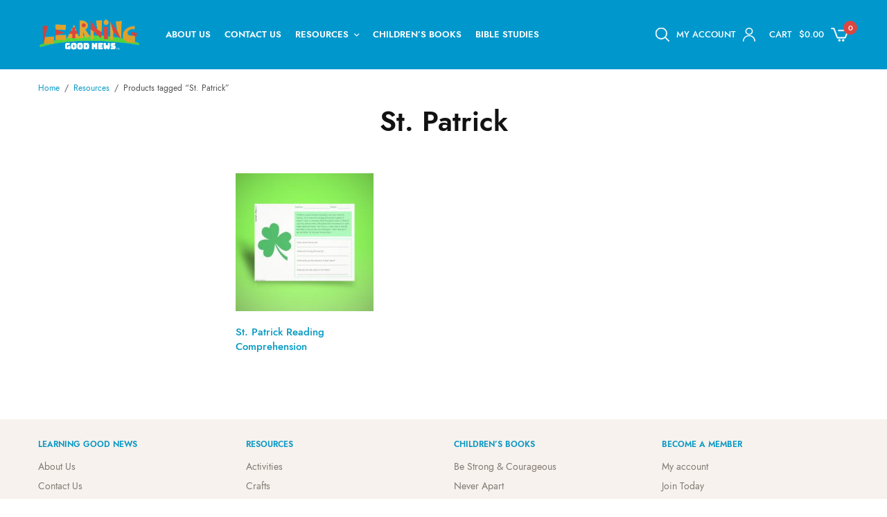

--- FILE ---
content_type: text/css
request_url: https://www.learninggoodnews.com/wp-content/themes/peakshops/assets/css/app.css?ver=1.5.3
body_size: 86055
content:
/*! normalize.css v8.0.0 | MIT License | github.com/necolas/normalize.css */html{line-height:1.15;-webkit-text-size-adjust:100%}body{margin:0}h1{font-size:2em;margin:0.67em 0}hr{box-sizing:content-box;height:0;overflow:visible}pre{font-family:monospace, monospace;font-size:1em}a{background-color:transparent}abbr[title]{border-bottom:none;text-decoration:underline;text-decoration:underline dotted}b,strong{font-weight:bolder}code,kbd,samp{font-family:monospace, monospace;font-size:1em}small{font-size:80%}sub,sup{font-size:75%;line-height:0;position:relative;vertical-align:baseline}sub{bottom:-0.25em}sup{top:-0.5em}img{border-style:none}button,input,optgroup,select,textarea{font-family:inherit;font-size:100%;line-height:1.15;margin:0}button,input{overflow:visible}button,select{text-transform:none}button,[type="button"],[type="reset"],[type="submit"]{-webkit-appearance:button}button::-moz-focus-inner,[type="button"]::-moz-focus-inner,[type="reset"]::-moz-focus-inner,[type="submit"]::-moz-focus-inner{border-style:none;padding:0}button:-moz-focusring,[type="button"]:-moz-focusring,[type="reset"]:-moz-focusring,[type="submit"]:-moz-focusring{outline:1px dotted ButtonText}fieldset{padding:0.35em 0.75em 0.625em}legend{box-sizing:border-box;color:inherit;display:table;max-width:100%;padding:0;white-space:normal}progress{vertical-align:baseline}textarea{overflow:auto}[type="checkbox"],[type="radio"]{box-sizing:border-box;padding:0}[type="number"]::-webkit-inner-spin-button,[type="number"]::-webkit-outer-spin-button{height:auto}[type="search"]{-webkit-appearance:textfield;outline-offset:-2px}[type="search"]::-webkit-search-decoration{-webkit-appearance:none}::-webkit-file-upload-button{-webkit-appearance:button;font:inherit}details{display:block}summary{display:list-item}template{display:none}[hidden]{display:none}.foundation-mq{font-family:"small=0em&medium=46em&large=66.75em&xlarge=75em"}html{box-sizing:border-box;font-size:100%}*,*::before,*::after{box-sizing:inherit}body{margin:0;padding:0;padding-top:env(safe-area-inset-top);padding-right:env(safe-area-inset-right);padding-bottom:env(safe-area-inset-bottom);padding-left:env(safe-area-inset-left);background:#fefefe;font-family:"system-ui","San Francisco","Segoe UI","Roboto","Oxygen","Ubuntu",Arial,sans-serif;font-weight:normal;line-height:1.5;color:#4f4f4f;-webkit-font-smoothing:antialiased;-moz-osx-font-smoothing:grayscale}img{display:inline-block;vertical-align:middle;max-width:100%;height:auto;-ms-interpolation-mode:bicubic}textarea{height:auto;min-height:50px;border-radius:0}select{box-sizing:border-box;width:100%;border-radius:0}.map_canvas img,.map_canvas embed,.map_canvas object,.mqa-display img,.mqa-display embed,.mqa-display object{max-width:none !important}button{padding:0;appearance:none;border:0;border-radius:0;background:transparent;line-height:1;cursor:auto}[data-whatinput='mouse'] button{outline:0}pre{overflow:auto}button,input,optgroup,select,textarea{font-family:inherit}.is-visible{display:block !important}.is-hidden{display:none !important}div,dl,dt,dd,ul,ol,li,h1,h2,h3,h4,h5,h6,pre,form,p,blockquote,th,td{margin:0;padding:0}p{margin-bottom:1rem;font-size:inherit;line-height:1.7;text-rendering:optimizeLegibility}em,i{font-style:italic;line-height:inherit}strong,b{font-weight:bold;line-height:inherit}small{font-size:80%;line-height:inherit}h1,.h1,h2,.h2,.thb-accordion.style2 .vc_tta-panel-heading h4,h3,.h3,h4,.h4,h5,.h5,h6,.h6{font-family:"system-ui","San Francisco","Segoe UI","Roboto","Oxygen","Ubuntu",Arial,sans-serif;font-style:normal;font-weight:600;color:#121212;text-rendering:optimizeLegibility}h1 small,.h1 small,h2 small,.h2 small,.thb-accordion.style2 .vc_tta-panel-heading h4 small,h3 small,.h3 small,h4 small,.h4 small,h5 small,.h5 small,h6 small,.h6 small{line-height:0;color:#cacaca}h1,.h1{font-size:1.75rem;line-height:1.4;margin-top:0;margin-bottom:.5rem}h2,.h2,.thb-accordion.style2 .vc_tta-panel-heading h4{font-size:1.5rem;line-height:1.4;margin-top:0;margin-bottom:.5rem}h3,.h3{font-size:1.25rem;line-height:1.4;margin-top:0;margin-bottom:.5rem}h4,.h4{font-size:1.125rem;line-height:1.4;margin-top:0;margin-bottom:.5rem}h5,.h5{font-size:1rem;line-height:1.4;margin-top:0;margin-bottom:.5rem}h6,.h6{font-size:.875rem;line-height:1.4;margin-top:0;margin-bottom:.5rem}@media print, screen and (min-width: 46em){h1,.h1{font-size:2.5rem}h2,.h2,.thb-accordion.style2 .vc_tta-panel-heading h4{font-size:1.875rem}h3,.h3{font-size:1.5rem}h4,.h4{font-size:1.25rem}h5,.h5{font-size:1.125rem}h6,.h6{font-size:1rem}}a{line-height:inherit;color:#1779ba;text-decoration:none;cursor:pointer}a:hover,a:focus{color:#1468a0}a img{border:0}hr{clear:both;max-width:79.375rem;height:0;margin:1.25rem auto;border-top:0;border-right:0;border-bottom:1px solid #cacaca;border-left:0}ul,ol,dl{margin-bottom:1rem;list-style-position:outside;line-height:1.7}li{font-size:inherit}ul{margin-left:1.25rem;list-style-type:disc}ol{margin-left:1.25rem}ul ul,ol ul,ul ol,ol ol{margin-left:1.25rem;margin-bottom:0}dl{margin-bottom:1rem}dl dt{margin-bottom:.3rem;font-weight:bold}blockquote{margin:0 0 1rem;padding:.5625rem 1.25rem 0 1.1875rem;border-left:1px solid #cacaca}blockquote,blockquote p{line-height:1.7;color:#8a8a8a}abbr,abbr[title]{border-bottom:1px dotted #0a0a0a;cursor:help;text-decoration:none}figure{margin:0}kbd{margin:0;padding:.125rem .25rem 0;background-color:#e6e6e6;font-family:Consolas,"Liberation Mono",Courier,monospace;color:#0a0a0a}.subheader{margin-top:.2rem;margin-bottom:.5rem;font-weight:normal;line-height:1.4;color:#8a8a8a}.lead{font-size:125%;line-height:1.6}.stat{font-size:2.5rem;line-height:1}p+.stat{margin-top:-1rem}ul.no-bullet,ol.no-bullet{margin-left:0;list-style:none}.cite-block,cite{display:block;color:#8a8a8a;font-size:.8125rem}.cite-block:before,cite:before{content:"— "}.code-inline,code{border:1px solid #cacaca;background-color:#e6e6e6;font-family:Consolas,"Liberation Mono",Courier,monospace;font-weight:normal;color:#0a0a0a;display:inline;max-width:100%;word-wrap:break-word;padding:.125rem .3125rem .0625rem}.code-block{border:1px solid #cacaca;background-color:#e6e6e6;font-family:Consolas,"Liberation Mono",Courier,monospace;font-weight:normal;color:#0a0a0a;display:block;overflow:auto;white-space:pre;padding:1rem;margin-bottom:1.5rem}.text-left{text-align:left}.text-right{text-align:right}.text-center{text-align:center}.text-justify{text-align:justify}@media print, screen and (min-width: 46em){.medium-text-left{text-align:left}.medium-text-right{text-align:right}.medium-text-center{text-align:center}.medium-text-justify{text-align:justify}}@media print, screen and (min-width: 66.75em){.large-text-left{text-align:left}.large-text-right{text-align:right}.large-text-center{text-align:center}.large-text-justify{text-align:justify}}.show-for-print{display:none !important}@media print{*{background:transparent !important;color:black !important;color-adjust:economy;box-shadow:none !important;text-shadow:none !important}.show-for-print{display:block !important}.hide-for-print{display:none !important}table.show-for-print{display:table !important}thead.show-for-print{display:table-header-group !important}tbody.show-for-print{display:table-row-group !important}tr.show-for-print{display:table-row !important}td.show-for-print{display:table-cell !important}th.show-for-print{display:table-cell !important}a,a:visited{text-decoration:underline}a[href]:after{content:" (" attr(href) ")"}.ir a:after,a[href^='javascript:']:after,a[href^='#']:after{content:''}abbr[title]:after{content:" (" attr(title) ")"}pre,blockquote{border:1px solid #8a8a8a;page-break-inside:avoid}thead{display:table-header-group}tr,img{page-break-inside:avoid}img{max-width:100% !important}@page{margin:0.5cm}p,h2,h3{orphans:3;widows:3}h2,h3{page-break-after:avoid}.print-break-inside{page-break-inside:auto}}.row{max-width:79.375rem;margin-right:auto;margin-left:auto;display:flex;flex-flow:row wrap}.row .row{margin-right:-.9375rem;margin-left:-.9375rem}@media print, screen and (min-width: 46em){.row .row{margin-right:-.9375rem;margin-left:-.9375rem}}@media print, screen and (min-width: 66.75em){.row .row{margin-right:-.9375rem;margin-left:-.9375rem}}.row .row.collapse{margin-right:0;margin-left:0}.row.expanded{max-width:none}.row.expanded .row{margin-right:auto;margin-left:auto}.row:not(.expanded) .row{max-width:none}.row.collapse>.column,.row.collapse>.columns{padding-right:0;padding-left:0}.row.is-collapse-child,.row.collapse>.column>.row,.row.collapse>.columns>.row{margin-right:0;margin-left:0}.column,.columns{flex:1 1 0px;padding-right:.9375rem;padding-left:.9375rem;min-width:0}@media print, screen and (min-width: 46em){.column,.columns{padding-right:.9375rem;padding-left:.9375rem}}.column.row.row,.row.row.columns{float:none;display:block}.row .column.row.row,.row .row.row.columns{margin-right:0;margin-left:0;padding-right:0;padding-left:0}.small-1{flex:0 0 8.3333333333%;max-width:8.3333333333%}.small-offset-0{margin-left:0%}.small-2{flex:0 0 16.6666666667%;max-width:16.6666666667%}.small-offset-1{margin-left:8.3333333333%}.small-3{flex:0 0 25%;max-width:25%}.small-offset-2{margin-left:16.6666666667%}.small-4{flex:0 0 33.3333333333%;max-width:33.3333333333%}.small-offset-3{margin-left:25%}.small-5{flex:0 0 41.6666666667%;max-width:41.6666666667%}.small-offset-4{margin-left:33.3333333333%}.small-6{flex:0 0 50%;max-width:50%}.small-offset-5{margin-left:41.6666666667%}.small-7{flex:0 0 58.3333333333%;max-width:58.3333333333%}.small-offset-6{margin-left:50%}.small-8{flex:0 0 66.6666666667%;max-width:66.6666666667%}.small-offset-7{margin-left:58.3333333333%}.small-9{flex:0 0 75%;max-width:75%}.small-offset-8{margin-left:66.6666666667%}.small-10{flex:0 0 83.3333333333%;max-width:83.3333333333%}.small-offset-9{margin-left:75%}.small-11{flex:0 0 91.6666666667%;max-width:91.6666666667%}.small-offset-10{margin-left:83.3333333333%}.small-12{flex:0 0 100%;max-width:100%}.small-offset-11{margin-left:91.6666666667%}.small-up-1{flex-wrap:wrap}.small-up-1>.column,.small-up-1>.columns{flex:0 0 100%;max-width:100%}.small-up-2{flex-wrap:wrap}.small-up-2>.column,.small-up-2>.columns{flex:0 0 50%;max-width:50%}.small-up-3{flex-wrap:wrap}.small-up-3>.column,.small-up-3>.columns{flex:0 0 33.3333333333%;max-width:33.3333333333%}.small-up-4{flex-wrap:wrap}.small-up-4>.column,.small-up-4>.columns{flex:0 0 25%;max-width:25%}.small-up-5{flex-wrap:wrap}.small-up-5>.column,.small-up-5>.columns{flex:0 0 20%;max-width:20%}.small-up-6{flex-wrap:wrap}.small-up-6>.column,.small-up-6>.columns{flex:0 0 16.6666666667%;max-width:16.6666666667%}.small-up-7{flex-wrap:wrap}.small-up-7>.column,.small-up-7>.columns{flex:0 0 14.2857142857%;max-width:14.2857142857%}.small-up-8{flex-wrap:wrap}.small-up-8>.column,.small-up-8>.columns{flex:0 0 12.5%;max-width:12.5%}.small-collapse>.column,.small-collapse>.columns{padding-right:0;padding-left:0}.small-uncollapse>.column,.small-uncollapse>.columns{padding-right:.9375rem;padding-left:.9375rem}@media print, screen and (min-width: 46em){.medium-1{flex:0 0 8.3333333333%;max-width:8.3333333333%}.medium-offset-0{margin-left:0%}.medium-2{flex:0 0 16.6666666667%;max-width:16.6666666667%}.medium-offset-1{margin-left:8.3333333333%}.medium-3{flex:0 0 25%;max-width:25%}.medium-offset-2{margin-left:16.6666666667%}.medium-4{flex:0 0 33.3333333333%;max-width:33.3333333333%}.medium-offset-3{margin-left:25%}.medium-5{flex:0 0 41.6666666667%;max-width:41.6666666667%}.medium-offset-4{margin-left:33.3333333333%}.medium-6{flex:0 0 50%;max-width:50%}.medium-offset-5{margin-left:41.6666666667%}.medium-7{flex:0 0 58.3333333333%;max-width:58.3333333333%}.medium-offset-6{margin-left:50%}.medium-8{flex:0 0 66.6666666667%;max-width:66.6666666667%}.medium-offset-7{margin-left:58.3333333333%}.medium-9{flex:0 0 75%;max-width:75%}.medium-offset-8{margin-left:66.6666666667%}.medium-10{flex:0 0 83.3333333333%;max-width:83.3333333333%}.medium-offset-9{margin-left:75%}.medium-11{flex:0 0 91.6666666667%;max-width:91.6666666667%}.medium-offset-10{margin-left:83.3333333333%}.medium-12{flex:0 0 100%;max-width:100%}.medium-offset-11{margin-left:91.6666666667%}.medium-up-1{flex-wrap:wrap}.medium-up-1>.column,.medium-up-1>.columns{flex:0 0 100%;max-width:100%}.medium-up-2{flex-wrap:wrap}.medium-up-2>.column,.medium-up-2>.columns{flex:0 0 50%;max-width:50%}.medium-up-3{flex-wrap:wrap}.medium-up-3>.column,.medium-up-3>.columns{flex:0 0 33.3333333333%;max-width:33.3333333333%}.medium-up-4{flex-wrap:wrap}.medium-up-4>.column,.medium-up-4>.columns{flex:0 0 25%;max-width:25%}.medium-up-5{flex-wrap:wrap}.medium-up-5>.column,.medium-up-5>.columns{flex:0 0 20%;max-width:20%}.medium-up-6{flex-wrap:wrap}.medium-up-6>.column,.medium-up-6>.columns{flex:0 0 16.6666666667%;max-width:16.6666666667%}.medium-up-7{flex-wrap:wrap}.medium-up-7>.column,.medium-up-7>.columns{flex:0 0 14.2857142857%;max-width:14.2857142857%}.medium-up-8{flex-wrap:wrap}.medium-up-8>.column,.medium-up-8>.columns{flex:0 0 12.5%;max-width:12.5%}}@media print, screen and (min-width: 46em) and (min-width: 46em){.medium-expand{flex:1 1 0px}}.row.medium-unstack>.column,.row.medium-unstack>.columns{flex:0 0 100%}@media print, screen and (min-width: 46em){.row.medium-unstack>.column,.row.medium-unstack>.columns{flex:1 1 0px}}@media print, screen and (min-width: 46em){.medium-collapse>.column,.medium-collapse>.columns{padding-right:0;padding-left:0}.medium-uncollapse>.column,.medium-uncollapse>.columns{padding-right:.9375rem;padding-left:.9375rem}}@media print, screen and (min-width: 66.75em){.large-1{flex:0 0 8.3333333333%;max-width:8.3333333333%}.large-offset-0{margin-left:0%}.large-2{flex:0 0 16.6666666667%;max-width:16.6666666667%}.large-offset-1{margin-left:8.3333333333%}.large-3{flex:0 0 25%;max-width:25%}.large-offset-2{margin-left:16.6666666667%}.large-4{flex:0 0 33.3333333333%;max-width:33.3333333333%}.large-offset-3{margin-left:25%}.large-5{flex:0 0 41.6666666667%;max-width:41.6666666667%}.large-offset-4{margin-left:33.3333333333%}.large-6{flex:0 0 50%;max-width:50%}.large-offset-5{margin-left:41.6666666667%}.large-7{flex:0 0 58.3333333333%;max-width:58.3333333333%}.large-offset-6{margin-left:50%}.large-8{flex:0 0 66.6666666667%;max-width:66.6666666667%}.large-offset-7{margin-left:58.3333333333%}.large-9{flex:0 0 75%;max-width:75%}.large-offset-8{margin-left:66.6666666667%}.large-10{flex:0 0 83.3333333333%;max-width:83.3333333333%}.large-offset-9{margin-left:75%}.large-11{flex:0 0 91.6666666667%;max-width:91.6666666667%}.large-offset-10{margin-left:83.3333333333%}.large-12{flex:0 0 100%;max-width:100%}.large-offset-11{margin-left:91.6666666667%}.large-up-1{flex-wrap:wrap}.large-up-1>.column,.large-up-1>.columns{flex:0 0 100%;max-width:100%}.large-up-2{flex-wrap:wrap}.large-up-2>.column,.large-up-2>.columns{flex:0 0 50%;max-width:50%}.large-up-3{flex-wrap:wrap}.large-up-3>.column,.large-up-3>.columns{flex:0 0 33.3333333333%;max-width:33.3333333333%}.large-up-4{flex-wrap:wrap}.large-up-4>.column,.large-up-4>.columns{flex:0 0 25%;max-width:25%}.large-up-5{flex-wrap:wrap}.large-up-5>.column,.large-up-5>.columns{flex:0 0 20%;max-width:20%}.large-up-6{flex-wrap:wrap}.large-up-6>.column,.large-up-6>.columns{flex:0 0 16.6666666667%;max-width:16.6666666667%}.large-up-7{flex-wrap:wrap}.large-up-7>.column,.large-up-7>.columns{flex:0 0 14.2857142857%;max-width:14.2857142857%}.large-up-8{flex-wrap:wrap}.large-up-8>.column,.large-up-8>.columns{flex:0 0 12.5%;max-width:12.5%}}@media print, screen and (min-width: 66.75em) and (min-width: 66.75em){.large-expand{flex:1 1 0px}}.row.large-unstack>.column,.row.large-unstack>.columns{flex:0 0 100%}@media print, screen and (min-width: 66.75em){.row.large-unstack>.column,.row.large-unstack>.columns{flex:1 1 0px}}@media print, screen and (min-width: 66.75em){.large-collapse>.column,.large-collapse>.columns{padding-right:0;padding-left:0}.large-uncollapse>.column,.large-uncollapse>.columns{padding-right:.9375rem;padding-left:.9375rem}}.shrink{flex:0 0 auto;max-width:100%}.column-block{margin-bottom:1.875rem}.column-block>:last-child{margin-bottom:0}@media print, screen and (min-width: 46em){.column-block{margin-bottom:1.875rem}.column-block>:last-child{margin-bottom:0}}.responsive-embed,.flex-video{position:relative;height:0;margin-bottom:1rem;padding-bottom:75%;overflow:hidden}.responsive-embed iframe,.responsive-embed object,.responsive-embed embed,.responsive-embed video,.flex-video iframe,.flex-video object,.flex-video embed,.flex-video video{position:absolute;top:0;left:0;width:100%;height:100%}.responsive-embed.widescreen,.flex-video.widescreen{padding-bottom:56.25%}.hide{display:none !important}.invisible{visibility:hidden}.visible{visibility:visible}@media print, screen and (max-width: 45.99875em){.hide-for-small-only{display:none !important}}@media screen and (max-width: 0em), screen and (min-width: 46em){.show-for-small-only{display:none !important}}@media print, screen and (min-width: 46em){.hide-for-medium{display:none !important}}@media screen and (max-width: 45.99875em){.show-for-medium{display:none !important}}@media print, screen and (min-width: 46em) and (max-width: 66.74875em){.hide-for-medium-only{display:none !important}}@media screen and (max-width: 45.99875em), screen and (min-width: 66.75em){.show-for-medium-only{display:none !important}}@media print, screen and (min-width: 66.75em){.hide-for-large{display:none !important}}@media screen and (max-width: 66.74875em){.show-for-large{display:none !important}}@media print, screen and (min-width: 66.75em) and (max-width: 74.99875em){.hide-for-large-only{display:none !important}}@media screen and (max-width: 66.74875em), screen and (min-width: 75em){.show-for-large-only{display:none !important}}.show-for-sr,.show-on-focus{position:absolute !important;width:1px !important;height:1px !important;padding:0 !important;overflow:hidden !important;clip:rect(0, 0, 0, 0) !important;white-space:nowrap !important;border:0 !important}.show-on-focus:active,.show-on-focus:focus{position:static !important;width:auto !important;height:auto !important;overflow:visible !important;clip:auto !important;white-space:normal !important}.show-for-landscape,.hide-for-portrait{display:block !important}@media screen and (orientation: landscape){.show-for-landscape,.hide-for-portrait{display:block !important}}@media screen and (orientation: portrait){.show-for-landscape,.hide-for-portrait{display:none !important}}.hide-for-landscape,.show-for-portrait{display:none !important}@media screen and (orientation: landscape){.hide-for-landscape,.show-for-portrait{display:none !important}}@media screen and (orientation: portrait){.hide-for-landscape,.show-for-portrait{display:block !important}}.align-left{justify-content:flex-start}.align-right{justify-content:flex-end}.align-center{justify-content:center}.align-justify{justify-content:space-between}.align-spaced{justify-content:space-around}.align-left.vertical.menu>li>a{justify-content:flex-start}.align-right.vertical.menu>li>a{justify-content:flex-end}.align-center.vertical.menu>li>a{justify-content:center}.align-top{align-items:flex-start}.align-self-top{align-self:flex-start}.align-bottom{align-items:flex-end}.align-self-bottom{align-self:flex-end}.align-middle{align-items:center}.align-self-middle{align-self:center}.align-stretch{align-items:stretch}.align-self-stretch{align-self:stretch}.align-center-middle{justify-content:center;align-items:center;align-content:center}.small-order-1{order:1}.small-order-2{order:2}.small-order-3{order:3}.small-order-4{order:4}.small-order-5{order:5}.small-order-6{order:6}@media print, screen and (min-width: 46em){.medium-order-1{order:1}.medium-order-2{order:2}.medium-order-3{order:3}.medium-order-4{order:4}.medium-order-5{order:5}.medium-order-6{order:6}}@media print, screen and (min-width: 66.75em){.large-order-1{order:1}.large-order-2{order:2}.large-order-3{order:3}.large-order-4{order:4}.large-order-5{order:5}.large-order-6{order:6}}.flex-container{display:flex}.flex-child-auto{flex:1 1 auto}.flex-child-grow{flex:1 0 auto}.flex-child-shrink{flex:0 1 auto}.flex-dir-row{flex-direction:row}.flex-dir-row-reverse{flex-direction:row-reverse}.flex-dir-column{flex-direction:column}.flex-dir-column-reverse{flex-direction:column-reverse}@media print, screen and (min-width: 46em){.medium-flex-container{display:flex}.medium-flex-child-auto{flex:1 1 auto}.medium-flex-child-grow{flex:1 0 auto}.medium-flex-child-shrink{flex:0 1 auto}.medium-flex-dir-row{flex-direction:row}.medium-flex-dir-row-reverse{flex-direction:row-reverse}.medium-flex-dir-column{flex-direction:column}.medium-flex-dir-column-reverse{flex-direction:column-reverse}}@media print, screen and (min-width: 66.75em){.large-flex-container{display:flex}.large-flex-child-auto{flex:1 1 auto}.large-flex-child-grow{flex:1 0 auto}.large-flex-child-shrink{flex:0 1 auto}.large-flex-dir-row{flex-direction:row}.large-flex-dir-row-reverse{flex-direction:row-reverse}.large-flex-dir-column{flex-direction:column}.large-flex-dir-column-reverse{flex-direction:column-reverse}}.reset{margin:0;padding:0;list-style:none}.cf:before,.post-detail .post-content-container .post-content:before,.widget.widget_categories ul li:before,.widget.widget_archive ul li:before,.thb-pricing-table.style3 .pricing-description ul:before,.thb-pricing-table.style3 .pricing-description ol:before,.product_list_widget li:before,.thb-product-detail .product-information .entry-summary .woocommerce-product-details__short-description:before,.thb-product-detail.thb-product-quickview .thb-product-quickview-images:before,.thb-product-tabs .wc-tab:before,.woocommerce-account .woocommerce-MyAccount-content fieldset:before,.woocommerce-ResetPassword:before,.thb-checkout-form-column .col-1:before,.thb-checkout-form-column .col-2:before,.thb-checkout-form-column .woocommerce-billing-fields:before,.thb-checkout-form-column .woocommerce-shipping-fields:before,.thb-checkout-form-column .woocommerce-account-fields:before,.cf:after,.post-detail .post-content-container .post-content:after,.widget.widget_categories ul li:after,.widget.widget_archive ul li:after,.thb-pricing-table.style3 .pricing-description ul:after,.thb-pricing-table.style3 .pricing-description ol:after,.product_list_widget li:after,.thb-product-detail .product-information .entry-summary .woocommerce-product-details__short-description:after,.thb-product-detail.thb-product-quickview .thb-product-quickview-images:after,.thb-product-tabs .wc-tab:after,.woocommerce-account .woocommerce-MyAccount-content fieldset:after,.woocommerce-ResetPassword:after,.thb-checkout-form-column .col-1:after,.thb-checkout-form-column .col-2:after,.thb-checkout-form-column .woocommerce-billing-fields:after,.thb-checkout-form-column .woocommerce-shipping-fields:after,.thb-checkout-form-column .woocommerce-account-fields:after{content:" ";display:table}.cf:after,.post-detail .post-content-container .post-content:after,.widget.widget_categories ul li:after,.widget.widget_archive ul li:after,.thb-pricing-table.style3 .pricing-description ul:after,.thb-pricing-table.style3 .pricing-description ol:after,.product_list_widget li:after,.thb-product-detail .product-information .entry-summary .woocommerce-product-details__short-description:after,.thb-product-detail.thb-product-quickview .thb-product-quickview-images:after,.thb-product-tabs .wc-tab:after,.woocommerce-account .woocommerce-MyAccount-content fieldset:after,.woocommerce-ResetPassword:after,.thb-checkout-form-column .col-1:after,.thb-checkout-form-column .col-2:after,.thb-checkout-form-column .woocommerce-billing-fields:after,.thb-checkout-form-column .woocommerce-shipping-fields:after,.thb-checkout-form-column .woocommerce-account-fields:after{clear:both}.object-fit{object-fit:cover;width:100%;height:100%}.endcolumn [class*="column"]+[class*="column"]:last-child{float:left}.transition,.btn-block.style1 .cover-bg img,.thb-tabs,.thb-flip-box .thb-flip-box-side,.thb-video-lightbox.hover-style1 img,.thb-video-lightbox.hover-style2 img,.thb-video-lightbox svg.thb-play-02 .circle2{transition:all 1s cubic-bezier(0.455, 0.03, 0.515, 0.955)}.quick-transition,.scroll-bottom.style1:before,.scroll-bottom.style1>div:before,.scroll-bottom.style1>div:after,.scroll-bottom.style2,.scroll-bottom.style3>div:before,.scroll-bottom.style3>div:after,.scroll-bottom.style4,.scroll-bottom.style4>div:before,.scroll-bottom.style4>div:after,a,.thb-borders,.header.fixed:before,.thb-dropdown-arrow-style:before,.thb-full-menu>.menu-item.menu-item-has-children>a:before,.thb-secondary-area .thb-quick-search:before,.thb-secondary-area .thb-quick-cart:before,.post.style3,.post.style4 .post-content-inner,.post.style4 h3:after,.post.style5 .post-excerpt,.commentlist .comment .reply svg path,.commentlist .review .reply svg path,input[type="text"],input[type="password"],input[type="date"],input[type="datetime"],input[type="email"],input[type="number"],input[type="search"],input[type="tel"],input[type="time"],input[type="url"],textarea,input[type="submit"],.button,.btn,.btn-text.style1:before,.btn-text.style2:before,.btn-text.style2:after,.btn-text.style3 span:after,.btn-text.style4 .arrow>div,.thb-accordion .vc_tta-panel-heading h4 a:after,.thb-accordion.style3 .vc_tta-panel,.thb-inner-buttons .btn-text-regular.style2:after,.thb-expand,.thb_image_link .thb-image-inner .thb-portfolio-video,.thb-team-row .thb-team-member img,.thb-team-row .thb-team-member .team-information,.thb-team-row .thb-team-member.member_style1 .team-information,.thb-team-row .thb-team-member.member_style3 .team-container,.thb-testimonials.thb-carousel,.thb-testimonials.style9 .slick-dots li .portrait_bullet,.thb-iconbox,.thb-iconbox.top.type1 figure,.thb-iconbox.top.type2 figure,.thb-iconbox.top.type3.has-link .iconbox-content,.thb-iconbox.top.type3.has-link .iconbox-content .thb-read-more,.thb-iconbox.left.has-link .iconbox-content,.thb-iconbox.right.has-link .iconbox-content,.thb-iconbox.left.has-link .iconbox-content .thb-read-more,.thb-iconbox.right.has-link .iconbox-content .thb-read-more,.thb-client-row.thb-opacity.with-accent .thb-client,.thb-client-row .thb-client img,.thb-client-row .style3 .client-title,.thb-client-row .style4 .accent-color,.thb-pricing-table.style2 .pricing-style2-highlight,.thb-horizontal-list:before,.thb-carousel,.thb-carousel .slick-dots li .portrait_bullet,.mfp-bg,.mfp-zoom-in .mfp-with-anim,.mfp-zoom-in .mfp-iframe-scaler,.mfp-zoom-in .mfp-inline-holder,.mfp-zoom-in .mfp-close,.mfp-zoom-in.mfp-bg,.mfp-zoom-out .mfp-with-anim,.mfp-zoom-out.mfp-bg,button.pswp__button,.pswp--has_mouse button.pswp__button,.woocommerce-product-search,.products .product .thb-product-image-link.thb-second-image .product_thumbnail_hover,.products .product.thb-listing-style3 .thb-product-inner-wrapper,.products .product.thb-listing-style3 .thb-product-inner-wrapper:after,.products .product.thb-listing-button-style4 .thb_transform_price .thb_transform_loop_buttons,.products .product.thb-listing-button-style4 .thb_transform_price .thb_transform_loop_price,.thb-product-icon,.thb-icon-text,.wc-block-grid__products .wc-block-grid__product .wc-block-grid__product-add-to-cart .wp-block-button__link,.products .product-category h2,.products .product-category.thb-category-style3 .thb-category-link:after,.products .product-category.thb-category-style4 .woocommerce-loop-category__title:after,.products .product-category.thb-category-style6 .thb-category-link .woocommerce-loop-category__title,.products .product-category.thb-category-style6 .thb-category-link .woocommerce-loop-category__title .count,.thb-product-detail.thb-product-sticky,.thb-share-product .icons,.login-page-form li a:before,.thb-form-container,.thb-form-container .thb-login-form,.thb-form-container .thb-register-form,.thb-swatches.thb_color-swatch .thb-swatch,.thb-swatches.thb_box-swatch .thb-swatch,.thb-swatches.thb_text-swatch .thb-swatch:after{transition:all 0.25s cubic-bezier(0.455, 0.03, 0.515, 0.955)}.mid-transition,.thb-full-menu .sub-menu li a,.thb-full-menu .sub-menu li a:before,.thb-team-row .thb-team-member.member_style5 .team-information-hover,.thb-team-row .thb-team-member.member_style5 .team-information,.thb-gradienttype.on-hover-true .thb-gradienttype-hover,.thb-video-lightbox svg .back,.thb-video-lightbox svg .front,.thb-carousel .slick-nav,button.mfp-arrow,button.mfp-arrow .thb-arrow-first,button.mfp-arrow .thb-arrow-second,.products .product-category .thb-product-category-image img{transition:all 0.5s cubic-bezier(0.455, 0.03, 0.515, 0.955)}.general-shadow-styles.small-shadow,.columns .small-shadow.vc_column-inner,.small-shadow.row,.thb_image_link img.small-shadow,.small-shadow.thb-video-lightbox{-webkit-box-shadow:0 2px 7px rgba(0,0,0,0.1);-moz-box-shadow:0 2px 7px rgba(0,0,0,0.1);box-shadow:0 2px 7px rgba(0,0,0,0.1)}.general-shadow-styles.medium-shadow,.columns .medium-shadow.vc_column-inner,.medium-shadow.row,.thb_image_link img.medium-shadow,.medium-shadow.thb-video-lightbox{-webkit-box-shadow:0 4px 20px rgba(0,0,0,0.1);-moz-box-shadow:0 4px 20px rgba(0,0,0,0.1);box-shadow:0 4px 20px rgba(0,0,0,0.1)}.general-shadow-styles.large-shadow,.columns .large-shadow.vc_column-inner,.large-shadow.row,.thb_image_link img.large-shadow,.large-shadow.thb-video-lightbox{-webkit-box-shadow:0 6px 30px rgba(0,0,0,0.1);-moz-box-shadow:0 6px 30px rgba(0,0,0,0.1);box-shadow:0 6px 30px rgba(0,0,0,0.1)}.general-shadow-styles.xlarge-shadow,.columns .xlarge-shadow.vc_column-inner,.xlarge-shadow.row,.thb_image_link img.xlarge-shadow,.xlarge-shadow.thb-video-lightbox{-webkit-box-shadow:0 8px 40px rgba(0,0,0,0.08);-moz-box-shadow:0 8px 40px rgba(0,0,0,0.08);box-shadow:0 8px 40px rgba(0,0,0,0.08)}.admin-bar .admin-style,.admin-bar .thb-borders,.admin-bar .thb-global-notification,.admin-bar .header,.admin-bar .mfp-wrap .mfp-close,.mfp-wrap .admin-bar .mfp-close,.admin-bar .thb-quickview-wrapper,.admin-bar .thb-side-filters,.admin-bar #mobile-menu{top:0}@media screen and (min-width: 601px){.admin-bar .admin-style,.admin-bar .thb-borders,.admin-bar .thb-global-notification,.admin-bar .header,.admin-bar .mfp-wrap .mfp-close,.mfp-wrap .admin-bar .mfp-close,.admin-bar .thb-quickview-wrapper,.admin-bar .thb-side-filters,.admin-bar #mobile-menu{top:46px}}@media screen and (min-width: 783px){.admin-bar .admin-style,.admin-bar .thb-borders,.admin-bar .thb-global-notification,.admin-bar .header,.admin-bar .mfp-wrap .mfp-close,.mfp-wrap .admin-bar .mfp-close,.admin-bar .thb-quickview-wrapper,.admin-bar .thb-side-filters,.admin-bar #mobile-menu{top:32px}}.thb-custom-scroll{overflow:hidden;position:relative}.flex-video{margin:0 0 20px;position:relative}.vc_video-aspect-ratio-235 .flex-video.widescreen{padding-bottom:42.5%}.flex-video .wp-video{position:absolute;top:0;left:0;height:100%;width:100% !important}.flex-video .wp-video .plyr--video,.flex-video .wp-video .plyr__video-wrapper{height:100%}.wpb_text_column p:last-child{margin-bottom:0}.cover-bg{flex-direction:column;background-position:center;background-size:cover}.no-padding,.row .row.no-padding{margin:0}.no-padding>.columns,.row .row.no-padding>.columns{padding:0}@media only screen and (min-width: 736px){.no-padding,.row .row.no-padding{padding:0}}@media only screen and (min-width: 736px){.rtl .medium-text-right{text-align:left}}@media only screen and (min-width: 736px){.rtl .medium-text-left{text-align:right}}.vc_editor.compose-mode .vc_element>.columns{width:100%;max-width:100%}.columns .vc_column-inner{width:100%;height:100%}.columns.thb-light-column{color:#e6e6e6}.columns.thb-light-column h1,.columns.thb-light-column h2,.columns.thb-light-column h3,.columns.thb-light-column h4,.columns.thb-light-column h5,.columns.thb-light-column h6,.columns.thb-light-column label,.columns.thb-light-column .wpb_text_column a{color:#fff}.columns.thb-light-column input[type="text"],.columns.thb-light-column input[type="password"],.columns.thb-light-column input[type="date"],.columns.thb-light-column input[type="datetime"],.columns.thb-light-column input[type="email"],.columns.thb-light-column input[type="number"],.columns.thb-light-column input[type="search"],.columns.thb-light-column input[type="tel"],.columns.thb-light-column input[type="time"],.columns.thb-light-column input[type="url"],.columns.thb-light-column textarea{background:#fff;border-color:#fff}.columns.thb-light-column input[type="text"]:focus,.columns.thb-light-column input[type="password"]:focus,.columns.thb-light-column input[type="date"]:focus,.columns.thb-light-column input[type="datetime"]:focus,.columns.thb-light-column input[type="email"]:focus,.columns.thb-light-column input[type="number"]:focus,.columns.thb-light-column input[type="search"]:focus,.columns.thb-light-column input[type="tel"]:focus,.columns.thb-light-column input[type="time"]:focus,.columns.thb-light-column input[type="url"]:focus,.columns.thb-light-column textarea:focus{border-color:#fff}.columns.thb-light-column .post .post-title a{color:#fff}.columns.thb-light-column .thb-social-links-element.style1 .thb-social-link{color:#fff}.columns.thb-light-column .thb-social-links-element.style2 .thb-social-link:not(:hover){background:#fff;color:#121212}.columns.thb-light-column .thb-social-links-element.style4 .thb-social-link:not(:hover){border:1px solid rgba(255,255,255,0.3);color:#fff}.columns.thb-light-column .thb_title.style1 .thb_title_inner:before,.columns.thb-light-column .thb_title.style1 .thb_title_inner:after{border-color:#fff}.columns.thb-light-column .thb_title.style1 .left_brackets,.columns.thb-light-column .thb_title.style1 .right_brackets{fill:#fff}.columns.thb-light-column .thb_title.style4 .thb_title_inner:before,.columns.thb-light-column .thb_title.style4 .thb_title_inner:after,.columns.thb-light-column .thb_title.style6 .thb_title_inner:before,.columns.thb-light-column .thb_title.style6 .thb_title_inner:after,.columns.thb-light-column .thb_title.style7 .thb_title_inner:before,.columns.thb-light-column .thb_title.style7 .thb_title_inner:after{background:#fff}.columns.thb-light-column .thb_title.style3 .thb_title_icon:before,.columns.thb-light-column .thb_title.style3 .thb_title_icon:after{border-color:rgba(255,255,255,0.1)}.columns.thb-light-column .thb_title.style2 .thb_title_inner{-webkit-box-shadow:inset 0 -3px 0 0 #fff;-moz-box-shadow:inset 0 -3px 0 0 #fff;box-shadow:inset 0 -3px 0 0 #fff}.columns.thb-light-column .thb_title.style3 .thb_title_icon svg path,.columns.thb-light-column .thb_title.style3 .thb_title_icon svg circle,.columns.thb-light-column .thb_title.style3 .thb_title_icon svg rect,.columns.thb-light-column .thb_title.style3 .thb_title_icon svg ellipse,.columns.thb-light-column .thb_title.style10 .thb_title_icon svg path,.columns.thb-light-column .thb_title.style10 .thb_title_icon svg circle,.columns.thb-light-column .thb_title.style10 .thb_title_icon svg rect,.columns.thb-light-column .thb_title.style10 .thb_title_icon svg ellipse{stroke:#fff}.columns.thb-light-column .thb_title.style5{border-top-color:#fff;border-bottom-color:rgba(255,255,255,0.1)}.columns.thb-light-column .thb_title.style9 .thb_title_inner{background:#fff}.columns.thb-light-column .thb_title.style9 .thb_title_inner h2{color:#121212}.columns.thb-light-column .thb_title.style11{border-bottom-color:rgba(255,255,255,0.25)}.columns.thb-light-column .thb_title.style12 .thb_title_inner:before,.columns.thb-light-column .thb_title.style12 .thb_title_inner:after{background-color:rgba(255,255,255,0.25)}.columns.thb-light-column .thb_title.style14 h2:after{background:#fff}.columns.thb-light-column .thb-iconbox figure svg path,.columns.thb-light-column .thb-iconbox figure svg circle,.columns.thb-light-column .thb-iconbox figure svg rect,.columns.thb-light-column .thb-iconbox figure svg ellipse{stroke:#fff}.columns.thb-light-column .tag-cloud-link,.columns.thb-light-column .post-detail .thb-article-tags a,.post-detail .thb-article-tags .columns.thb-light-column a{color:rgba(255,255,255,0.8);border-color:rgba(255,255,255,0.1)}.columns.thb-light-column .tag-cloud-link:hover,.columns.thb-light-column .post-detail .thb-article-tags a:hover,.post-detail .thb-article-tags .columns.thb-light-column a:hover{border-color:#fff;color:#fff}.columns.thb-light-column .btn-block{color:#fff}.columns.thb-light-column .btn-block:hover{color:#fff}.columns.thb-light-column .thb-carousel .slick-dots li{border-color:#fff}.columns.thb-light-column .thb-carousel .slick-dots li:not(.slick-active) button{background:#fff}.columns.thb-light-column .thb-carousel .slick-nav span:after,.columns.thb-light-column .thb-carousel .slick-nav span:before{background:#fff}.columns.thb-light-column .thb-accordion .vc_tta-panel-heading h4 a{color:#fff}.columns.thb-light-column .thb-accordion.style1 .vc_tta-panel{border-top-color:rgba(255,255,255,0.15)}.columns.thb-light-column .thb-accordion.style2 .vc_tta-panel-heading:before{color:rgba(255,255,255,0.55)}.columns.thb-light-column .thb-accordion.style2 .vc_tta-panel-heading h4 a:after{background:#fff}.columns.thb-light-column .thb-accordion.style1 .vc_tta-panel-heading h4 a:after,.columns.thb-light-column .thb-accordion.style1 .vc_tta-panel-heading h4 a:before{background:rgba(255,255,255,0.55)}.columns.thb-light-column .thb-accordion.style3 .vc_tta-panel-heading h4 a:after,.columns.thb-light-column .thb-accordion.style3 .vc_tta-panel-heading h4 a:before{background:rgba(255,255,255,0.55)}.columns.thb-light-column .thb-accordion.style3 .vc_tta-panel{border-color:rgba(255,255,255,0.25)}.columns.thb-light-column .thb-accordion.style3 .vc_tta-panel.active{background:#1c1c1c}.columns.thb-light-column .thb-tabs.style1 .thb-tab-menu,.columns.thb-light-column .thb-tabs.style2 .thb-tab-menu{border-bottom-color:rgba(255,255,255,0.25)}.columns.thb-light-column .thb-tabs.style3 .thb-tab-menu{border-right-color:rgba(255,255,255,0.25)}.columns.thb-light-column .thb-tabs.style4 .thb-tab-menu{border-bottom-color:rgba(255,255,255,0.25)}.columns.thb-light-column .thb-tabs.style4 .thb-tab-menu .vc_tta-panel-heading a.active{color:#fff;border-left-color:rgba(255,255,255,0.25);border-right-color:rgba(255,255,255,0.25);border-bottom-color:transparent}.columns.thb-light-column .thb-horizontal-list{border-bottom-color:rgba(255,255,255,0.25)}.columns.thb-light-column .thb-counter{color:#fff}.columns.thb-light-column .thb-counter .h1{color:#fff}.columns.thb-light-column .thb-menu-item .thb-menu-item-parent .thb-menu-price{color:#fff}.columns.thb-light-column .thb-menu-item .thb-menu-item-parent .thb-menu-line{border-color:#fff}.columns.thb-light-column .thb-menu-item .thb-menu-description{color:#fff}.columns.thb-light-column .thb-pricing-table.style1 .thb-pricing-column .pricing-container{background:transparent}.columns.thb-light-column .thb-pricing-table.style1 .thb-pricing-column .pricing-container .thb_pricing_head{border-color:rgba(255,255,255,0.4)}.columns.thb-light-column .thb-pricing-table.style1 .thb-pricing-column .pricing-container .pricing-description{color:#fff}.columns.thb-light-column .thb-pricing-table.style2 .thb_pricing_head .pricing_sub_title,.columns.thb-light-column .thb-pricing-table.style2 .thb_pricing_head .thb-price{border-color:rgba(255,255,255,0.25)}.columns.thb-light-column .thb-pricing-table.style3 .pricing-container{border-color:rgba(255,255,255,0.4)}.columns.thb-light-column .thb-pricing-table.style3 .thb-pricing-footer{background:transparent;border-top-color:rgba(255,255,255,0.4)}.columns.thb-light-column .thb-team-member.member_style1 h6,.columns.thb-light-column .thb-team-member.member_style1 .job-title{color:#fff}.columns.thb-light-column .thb-team-member.member_style4 h6{color:#fff}.columns.thb-light-column .thb-page-menu.style1 li a{border-top-color:rgba(255,255,255,0.25);border-left-color:rgba(255,255,255,0.25);border-right-color:rgba(255,255,255,0.25)}.columns.thb-light-column .thb-page-menu.style1 li:last-child a{border-bottom-color:rgba(255,255,255,0.25)}.columns.thb-light-column .thb-page-menu.style2 li{border-bottom-color:rgba(255,255,255,0.25)}.columns.thb-light-column .products .product .woocommerce-loop-product__title a{color:#fff}.columns.thb-light-column .products .product .price ins,.columns.thb-light-column .products .product .price>.amount{color:#fff}.columns.thb-light-column .products .product.thb-listing-style2 .thb-product-inner-wrapper{border-color:rgba(255,255,255,0.25)}.columns.thb-light-column .products .product.thb-listing-style3 .thb-product-inner-wrapper:after{-webkit-box-shadow:0 2px 12px rgba(255,255,255,0.25);-moz-box-shadow:0 2px 12px rgba(255,255,255,0.25);box-shadow:0 2px 12px rgba(255,255,255,0.25)}.columns.thb-light-column .products .product.thb-listing-style3:hover .thb-product-inner-wrapper{border-color:rgba(255,255,255,0.1)}.light-button-text,.columns.thb-light-column .btn-text,.footer.dark .btn-text{color:#fff}.light-button-text.style1:before,.columns.thb-light-column .style1.btn-text:before,.footer.dark .style1.btn-text:before{background:rgba(255,255,255,0.35)}.light-button-text.style1:hover,.columns.thb-light-column .style1.btn-text:hover,.footer.dark .style1.btn-text:hover{color:#fff}.light-button-text.style1:hover:before,.columns.thb-light-column .style1.btn-text:hover:before,.footer.dark .style1.btn-text:hover:before{background:#fff}.light-button-text.style2:before,.columns.thb-light-column .style2.btn-text:before,.footer.dark .style2.btn-text:before{background:rgba(255,255,255,0.35)}.light-button-text.style2:after,.columns.thb-light-column .style2.btn-text:after,.footer.dark .style2.btn-text:after{background:#fff}.light-button-text.style3:hover,.columns.thb-light-column .style3.btn-text:hover,.footer.dark .style3.btn-text:hover{color:#fff}.light-button-text.style3 span:after,.columns.thb-light-column .style3.btn-text span:after,.footer.dark .style3.btn-text span:after{background:#fff}.light-button-text.style4:hover,.columns.thb-light-column .style4.btn-text:hover,.footer.dark .style4.btn-text:hover{color:#fff}.light-button-text.style4 svg:nth-child(2n),.columns.thb-light-column .style4.btn-text svg:nth-child(2n),.footer.dark .style4.btn-text svg:nth-child(2n){fill:#fff}.light-button-text.style5:hover,.columns.thb-light-column .style5.btn-text:hover,.footer.dark .style5.btn-text:hover{color:#fff}.light-button-text.style5 svg,.columns.thb-light-column .style5.btn-text svg,.footer.dark .style5.btn-text svg,.light-button-text.style5 svg .bar,.columns.thb-light-column .style5.btn-text svg .bar,.footer.dark .style5.btn-text svg .bar{fill:#fff}.small-1\/5{-webkit-flex:0 0 20%;-ms-flex:0 0 20%;flex:0 0 20%;max-width:20%}@media only screen and (min-width: 736px){.thb-5,.medium-1\/5{-webkit-flex:0 0 20%;-ms-flex:0 0 20%;flex:0 0 20%;max-width:20%}}@media only screen and (min-width: 1068px){.large-1\/5{-webkit-flex:0 0 20%;-ms-flex:0 0 20%;flex:0 0 20%;max-width:20%}}.small-2\/5{-webkit-flex:0 0 40%;-ms-flex:0 0 40%;flex:0 0 40%;max-width:40%}@media only screen and (min-width: 736px){.thb-5-2,.medium-2\/5{-webkit-flex:0 0 40%;-ms-flex:0 0 40%;flex:0 0 40%;max-width:40%}}@media only screen and (min-width: 1068px){.large-2\/5{-webkit-flex:0 0 40%;-ms-flex:0 0 40%;flex:0 0 40%;max-width:40%}}.small-3\/5{-webkit-flex:0 0 60%;-ms-flex:0 0 60%;flex:0 0 60%;max-width:60%}@media only screen and (min-width: 736px){.thb-5-3,.medium-3\/5{-webkit-flex:0 0 60%;-ms-flex:0 0 60%;flex:0 0 60%;max-width:60%}}@media only screen and (min-width: 1068px){.large-3\/5{-webkit-flex:0 0 60%;-ms-flex:0 0 60%;flex:0 0 60%;max-width:60%}}@media only screen and (min-width: 736px){.thb-fixed{position:-webkit-sticky;position:sticky;top:40px}.admin-bar .thb-fixed{top:86px}}@media screen and (min-width: 783px){.admin-bar .thb-fixed{top:72px}}@media only screen and (min-width: 736px){.fixed-header-on.fixed-header-scroll-off .thb-fixed{top:60px}}@media only screen and (min-width: 736px){.fixed-header-on.fixed-header-scroll-off.admin-bar .thb-fixed{top:126px}}@media screen and (min-width: 783px){.fixed-header-on.fixed-header-scroll-off.admin-bar .thb-fixed{top:112px}}.thb-padding-sizes.regular-padding .columns,.thb-team-row .regular-padding.row.style1 .columns,.wpb_gallery .regular-padding.row .columns,.regular-padding.thb-carousel .columns{margin-bottom:20px}@media only screen and (min-width: 736px){.thb-padding-sizes.regular-padding .columns,.thb-team-row .regular-padding.row.style1 .columns,.wpb_gallery .regular-padding.row .columns,.regular-padding.thb-carousel .columns{margin-bottom:30px}}.thb-padding-sizes.mini-padding,.thb-team-row .mini-padding.row.style1,.wpb_gallery .mini-padding.row,.mini-padding.thb-carousel{margin:0 -5px}.thb-padding-sizes.mini-padding .columns,.thb-team-row .mini-padding.row.style1 .columns,.wpb_gallery .mini-padding.row .columns,.mini-padding.thb-carousel .columns{padding:0 5px;margin-bottom:10px}.thb-padding-sizes.small-padding,.thb-team-row .small-padding.row.style1,.wpb_gallery .small-padding.row,.small-padding.thb-carousel{margin:0 -3px}.thb-padding-sizes.small-padding .columns,.thb-team-row .small-padding.row.style1 .columns,.wpb_gallery .small-padding.row .columns,.small-padding.thb-carousel .columns{padding:0 3px;margin-bottom:6px}.thb-padding-sizes.pixel-padding,.thb-team-row .pixel-padding.row.style1,.wpb_gallery .pixel-padding.row,.pixel-padding.thb-carousel{margin:0 -1px}.thb-padding-sizes.pixel-padding .columns,.thb-team-row .pixel-padding.row.style1 .columns,.wpb_gallery .pixel-padding.row .columns,.pixel-padding.thb-carousel .columns{padding:0 1px;margin-bottom:2px}.thb-padding-sizes.no-padding,.row .thb-padding-sizes.row.no-padding,.row .row.no-padding.thb-carousel,.thb-team-row .no-padding.row.style1,.wpb_gallery .no-padding.row,.no-padding.thb-carousel{margin:0}.thb-padding-sizes.no-padding .columns,.thb-team-row .no-padding.row.style1 .columns,.wpb_gallery .no-padding.row .columns,.no-padding.thb-carousel .columns{padding:0;margin-bottom:0}.lazyload,.lazyloading{opacity:0.3;-webkit-filter:blur(5px);-moz-filter:blur(5px);filter:blur(5px)}.lazyloaded{opacity:1;-webkit-transition:opacity .25s cubic-bezier(0.455, 0.03, 0.515, 0.955);-moz-transition:opacity .25s cubic-bezier(0.455, 0.03, 0.515, 0.955);-o-transition:opacity .25s cubic-bezier(0.455, 0.03, 0.515, 0.955);transition:opacity .25s cubic-bezier(0.455, 0.03, 0.515, 0.955)}.material-spinner{animation:material-rotator 1.4s linear infinite}.material-spinner .material-path{stroke-dasharray:187;stroke-dashoffset:0;transform-origin:center;animation:material-dash 1.4s ease-in-out infinite, material-colors 5.6s ease-in-out infinite}@keyframes material-rotator{0%{transform:rotate(0deg)}100%{transform:rotate(270deg)}}@keyframes material-colors{0%{stroke:#4285F4}25%{stroke:#DE3E35}50%{stroke:#F7C223}75%{stroke:#1B9A59}100%{stroke:#4285F4}}@keyframes material-dash{0%{stroke-dashoffset:187}50%{stroke-dashoffset:46.75;transform:rotate(135deg)}100%{stroke-dashoffset:187;transform:rotate(450deg)}}iframe{max-width:100%;overflow:hidden}.adsbygoogle{max-width:100%;overflow:hidden}.thb-loading:after,.thb-carousel:after,.blockUI.blockOverlay:after{content:'';width:100%;height:100%;position:absolute;top:0;left:0;z-index:30;background:#fff url("[data-uri]") center center no-repeat}.scroll-bottom{position:absolute !important;bottom:0;left:50%;width:30px;height:50px;margin-left:-15px;text-align:center;z-index:30;cursor:pointer}.scroll-bottom.style1:before{content:'';position:absolute;top:0;left:50%;height:50px;width:1px;background:#121212;will-change:transform;-webkit-transform-origin:0 0;-moz-transform-origin:0 0;-ms-transform-origin:0 0;-o-transform-origin:0 0;transform-origin:0 0}.scroll-bottom.style1>div{position:relative;display:inline-block;height:50px;width:1px}.scroll-bottom.style1>div:before{content:'';width:10px;height:1px;background:#121212;position:absolute;bottom:30%;right:0;will-change:transform;-webkit-transform:rotateZ(45deg) scaleX(0);-moz-transform:rotateZ(45deg) scaleX(0);-ms-transform:rotateZ(45deg) scaleX(0);-o-transform:rotateZ(45deg) scaleX(0);transform:rotateZ(45deg) scaleX(0);-webkit-transform-origin:100% 100%;-moz-transform-origin:100% 100%;-ms-transform-origin:100% 100%;-o-transform-origin:100% 100%;transform-origin:100% 100%}.scroll-bottom.style1>div:after{content:'';width:10px;height:1px;background:#121212;position:absolute;bottom:30%;left:2px;will-change:transform;-webkit-transform:rotateZ(-45deg) scaleX(0);-moz-transform:rotateZ(-45deg) scaleX(0);-ms-transform:rotateZ(-45deg) scaleX(0);-o-transform:rotateZ(-45deg) scaleX(0);transform:rotateZ(-45deg) scaleX(0);-webkit-transform-origin:0 100%;-moz-transform-origin:0 100%;-ms-transform-origin:0 100%;-o-transform-origin:0 100%;transform-origin:0 100%}.scroll-bottom.style1:hover:before{-webkit-transform:scaleY(.7);-moz-transform:scaleY(.7);-ms-transform:scaleY(.7);-o-transform:scaleY(.7);transform:scaleY(.7)}.scroll-bottom.style1:hover>div:before{-webkit-transform:rotateZ(45deg) scaleX(1);-moz-transform:rotateZ(45deg) scaleX(1);-ms-transform:rotateZ(45deg) scaleX(1);-o-transform:rotateZ(45deg) scaleX(1);transform:rotateZ(45deg) scaleX(1);-webkit-transition-delay:.1s;-moz-transition-delay:.1s;-o-transition-delay:.1s;transition-delay:.1s}.scroll-bottom.style1:hover>div:after{-webkit-transform:rotateZ(-45deg) scaleX(1);-moz-transform:rotateZ(-45deg) scaleX(1);-ms-transform:rotateZ(-45deg) scaleX(1);-o-transform:rotateZ(-45deg) scaleX(1);transform:rotateZ(-45deg) scaleX(1);-webkit-transition-delay:.1s;-moz-transition-delay:.1s;-o-transition-delay:.1s;transition-delay:.1s}.single-portfolio.light-title .scroll-bottom.style1:before,.single-portfolio.light-title .scroll-bottom.style1>div:before,.single-portfolio.light-title .scroll-bottom.style1>div:after,.scroll-bottom.style1.light:before,.scroll-bottom.style1.light>div:before,.scroll-bottom.style1.light>div:after{background:#fff}.scroll-bottom.style2{bottom:15px;border-radius:14px;border:2px solid rgba(18,18,18,0.4);-webkit-transform:scale(.75, .75);-moz-transform:scale(.75, .75);-ms-transform:scale(.75, .75);-o-transform:scale(.75, .75);transform:scale(.75, .75)}@media only screen and (min-width: 736px){.scroll-bottom.style2{bottom:30px;-webkit-transform:scale(1, 1);-moz-transform:scale(1, 1);-ms-transform:scale(1, 1);-o-transform:scale(1, 1);transform:scale(1, 1)}}.scroll-bottom.style2:hover{border-color:rgba(18,18,18,0.8)}.scroll-bottom.style2 div{position:absolute;top:8px;left:12px;width:2px;height:4px;background:#121212;border-radius:4px;-webkit-animation:thb-scrollanimation 2s infinite;-moz-animation:thb-scrollanimation 2s infinite;-ms-animation:thb-scrollanimation 2s infinite;-o-animation:thb-scrollanimation 2s infinite;animation:thb-scrollanimation 2s infinite}.single-portfolio.light-title .scroll-bottom.style2,.scroll-bottom.style2.light{border-color:rgba(255,255,255,0.4)}.single-portfolio.light-title .scroll-bottom.style2 div,.scroll-bottom.style2.light div{background:#fff}.single-portfolio.light-title .scroll-bottom.style2:hover,.scroll-bottom.style2.light:hover{border-color:rgba(255,255,255,0.8)}.scroll-bottom.style3>div{position:relative;display:inline-block;height:50px;width:1px}.scroll-bottom.style3>div:before{content:'';width:16px;height:2px;background:#121212;position:absolute;bottom:50%;right:1px;will-change:transform;-webkit-transform:rotateZ(45deg) scaleX(0.75);-moz-transform:rotateZ(45deg) scaleX(0.75);-ms-transform:rotateZ(45deg) scaleX(0.75);-o-transform:rotateZ(45deg) scaleX(0.75);transform:rotateZ(45deg) scaleX(0.75);-webkit-transform-origin:100% 100%;-moz-transform-origin:100% 100%;-ms-transform-origin:100% 100%;-o-transform-origin:100% 100%;transform-origin:100% 100%}.scroll-bottom.style3>div:after{content:'';width:16px;height:2px;background:#121212;position:absolute;bottom:50%;left:1px;will-change:transform;-webkit-transform:rotateZ(-45deg) scaleX(0.75);-moz-transform:rotateZ(-45deg) scaleX(0.75);-ms-transform:rotateZ(-45deg) scaleX(0.75);-o-transform:rotateZ(-45deg) scaleX(0.75);transform:rotateZ(-45deg) scaleX(0.75);-webkit-transform-origin:0 100%;-moz-transform-origin:0 100%;-ms-transform-origin:0 100%;-o-transform-origin:0 100%;transform-origin:0 100%}.scroll-bottom.style3:hover>div:before{-webkit-transform:rotateZ(45deg) scaleX(1);-moz-transform:rotateZ(45deg) scaleX(1);-ms-transform:rotateZ(45deg) scaleX(1);-o-transform:rotateZ(45deg) scaleX(1);transform:rotateZ(45deg) scaleX(1);-webkit-transition-delay:.1s;-moz-transition-delay:.1s;-o-transition-delay:.1s;transition-delay:.1s}.scroll-bottom.style3:hover>div:after{-webkit-transform:rotateZ(-45deg) scaleX(1);-moz-transform:rotateZ(-45deg) scaleX(1);-ms-transform:rotateZ(-45deg) scaleX(1);-o-transform:rotateZ(-45deg) scaleX(1);transform:rotateZ(-45deg) scaleX(1);-webkit-transition-delay:.1s;-moz-transition-delay:.1s;-o-transition-delay:.1s;transition-delay:.1s}.single-portfolio.light-title .scroll-bottom.style3>div:before,.single-portfolio.light-title .scroll-bottom.style3>div:after,.scroll-bottom.style3.light>div:before,.scroll-bottom.style3.light>div:after{background:#fff}.scroll-bottom.style4{display:flex;justify-content:center;align-items:center;width:0;height:0;margin-left:-40px;border-style:solid;border-width:0 40px 40px 40px;border-color:transparent transparent #121212 transparent}.scroll-bottom.style4>div{position:absolute;display:inline-block;height:40px;width:1px;top:20px;left:0}.scroll-bottom.style4>div:before{content:'';width:16px;height:1px;background:#fff;position:absolute;bottom:50%;right:1px;will-change:transform;-webkit-transform:rotateZ(45deg) scaleX(0.75);-moz-transform:rotateZ(45deg) scaleX(0.75);-ms-transform:rotateZ(45deg) scaleX(0.75);-o-transform:rotateZ(45deg) scaleX(0.75);transform:rotateZ(45deg) scaleX(0.75);-webkit-transform-origin:100% 100%;-moz-transform-origin:100% 100%;-ms-transform-origin:100% 100%;-o-transform-origin:100% 100%;transform-origin:100% 100%}.scroll-bottom.style4>div:after{content:'';width:16px;height:1px;background:#fff;position:absolute;bottom:50%;left:1px;will-change:transform;-webkit-transform:rotateZ(-45deg) scaleX(0.75);-moz-transform:rotateZ(-45deg) scaleX(0.75);-ms-transform:rotateZ(-45deg) scaleX(0.75);-o-transform:rotateZ(-45deg) scaleX(0.75);transform:rotateZ(-45deg) scaleX(0.75);-webkit-transform-origin:0 100%;-moz-transform-origin:0 100%;-ms-transform-origin:0 100%;-o-transform-origin:0 100%;transform-origin:0 100%}.scroll-bottom.style4.light{border-color:transparent transparent #fff transparent}.scroll-bottom.style4.light>div:before,.scroll-bottom.style4.light>div:after{background:#121212}.scroll-bottom.style4:active{transform:rotateX(-20degdeg);transform-style:preserve-3d;transform-origin:0 100%}@-moz-keyframes thb-scrollanimation{0%{height:5px}50%{height:24px}100%{height:5px}}@-webkit-keyframes thb-scrollanimation{0%{height:5px}50%{height:24px}100%{height:5px}}@-o-keyframes thb-scrollanimation{0%{height:5px}50%{height:24px}100%{height:5px}}@-ms-keyframes thb-scrollanimation{0%{height:5px}50%{height:24px}100%{height:5px}}@keyframes thb-scrollanimation{0%{height:5px}50%{height:24px}100%{height:5px}}.perspective-wrap{-webkit-perspective:3000px;-moz-perspective:3000px;-ms-perspective:3000px;-o-perspective:3000px;perspective:3000px}.animation{will-change:opacity, transform;opacity:0;-webkit-animation:none;-moz-animation:none;-ms-animation:none;-o-animation:none;animation:none}.animation.bottom-to-top{-webkit-animation:none;-moz-animation:none;-ms-animation:none;-o-animation:none;animation:none;-webkit-transform:translateY(30px);-moz-transform:translateY(30px);-ms-transform:translateY(30px);-o-transform:translateY(30px);transform:translateY(30px)}.animation.top-to-bottom{-webkit-animation:none;-moz-animation:none;-ms-animation:none;-o-animation:none;animation:none;-webkit-transform:translateY(-30px);-moz-transform:translateY(-30px);-ms-transform:translateY(-30px);-o-transform:translateY(-30px);transform:translateY(-30px)}.animation.left-to-right{-webkit-animation:none;-moz-animation:none;-ms-animation:none;-o-animation:none;animation:none;-webkit-transform:translateX(-30px);-moz-transform:translateX(-30px);-ms-transform:translateX(-30px);-o-transform:translateX(-30px);transform:translateX(-30px)}.animation.right-to-left{-webkit-animation:none;-moz-animation:none;-ms-animation:none;-o-animation:none;animation:none;-webkit-transform:translateX(30px);-moz-transform:translateX(30px);-ms-transform:translateX(30px);-o-transform:translateX(30px);transform:translateX(30px)}.animation.left-to-right-3d{-webkit-animation:none;-moz-animation:none;-ms-animation:none;-o-animation:none;animation:none;transform-origin:100% 100%;transform-style:preserve-3d;-webkit-transform:rotateX(-25deg) rotateY(-15deg) translate3d(-60px, -10px, 0);-moz-transform:rotateX(-25deg) rotateY(-15deg) translate3d(-60px, -10px, 0);-ms-transform:rotateX(-25deg) rotateY(-15deg) translate3d(-60px, -10px, 0);-o-transform:rotateX(-25deg) rotateY(-15deg) translate3d(-60px, -10px, 0);transform:rotateX(-25deg) rotateY(-15deg) translate3d(-60px, -10px, 0)}.animation.right-to-left-3d{-webkit-animation:none;-moz-animation:none;-ms-animation:none;-o-animation:none;animation:none;transform-origin:0% 100%;transform-style:preserve-3d;-webkit-transform:rotateX(-25deg) rotateY(15deg) translate3d(60px, -10px, 0);-moz-transform:rotateX(-25deg) rotateY(15deg) translate3d(60px, -10px, 0);-ms-transform:rotateX(-25deg) rotateY(15deg) translate3d(60px, -10px, 0);-o-transform:rotateX(-25deg) rotateY(15deg) translate3d(60px, -10px, 0);transform:rotateX(-25deg) rotateY(15deg) translate3d(60px, -10px, 0)}.animation.bottom-to-top-3d{-webkit-animation:none;-moz-animation:none;-ms-animation:none;-o-animation:none;animation:none;transform-style:preserve-3d;-webkit-transform:rotateX(-45deg) translateY(120px);-moz-transform:rotateX(-45deg) translateY(120px);-ms-transform:rotateX(-45deg) translateY(120px);-o-transform:rotateX(-45deg) translateY(120px);transform:rotateX(-45deg) translateY(120px)}.animation.bottom-to-top-3d-small{-webkit-animation:none;-moz-animation:none;-ms-animation:none;-o-animation:none;animation:none;transform-style:preserve-3d;-webkit-transform:rotateX(-45deg) translateY(60px);-moz-transform:rotateX(-45deg) translateY(60px);-ms-transform:rotateX(-45deg) translateY(60px);-o-transform:rotateX(-45deg) translateY(60px);transform:rotateX(-45deg) translateY(60px)}.animation.top-to-bottom-3d{-webkit-animation:none;-moz-animation:none;-ms-animation:none;-o-animation:none;animation:none;transform-style:preserve-3d;-webkit-transform:rotateX(45deg) translateY(-120px);-moz-transform:rotateX(45deg) translateY(-120px);-ms-transform:rotateX(45deg) translateY(-120px);-o-transform:rotateX(45deg) translateY(-120px);transform:rotateX(45deg) translateY(-120px)}.animation.top-to-bottom-3d-small{-webkit-animation:none;-moz-animation:none;-ms-animation:none;-o-animation:none;animation:none;transform-style:preserve-3d;-webkit-transform:rotateX(45deg) translateY(-60px);-moz-transform:rotateX(45deg) translateY(-60px);-ms-transform:rotateX(45deg) translateY(-60px);-o-transform:rotateX(45deg) translateY(-60px);transform:rotateX(45deg) translateY(-60px)}.animation.scale{-webkit-animation:none;-moz-animation:none;-ms-animation:none;-o-animation:none;animation:none;-webkit-transform:scale(.8, .8);-moz-transform:scale(.8, .8);-ms-transform:scale(.8, .8);-o-transform:scale(.8, .8);transform:scale(.8, .8)}.vc_editor .animation{opacity:1;-webkit-transform:none;-moz-transform:none;-ms-transform:none;-o-transform:none;transform:none}.vc_empty_space{clear:both}@font-face{font-family:'peakshops';src:url("[data-uri]") format("woff"),url("[data-uri]") format("truetype")}[class^="thb-icon-"]:before,[class*=" thb-icon-"]:before{font-family:"peakshops";font-style:normal;font-weight:normal;speak:none;display:inline-block;text-decoration:inherit;width:1em;margin-right:0;text-align:center;font-variant:normal;text-transform:none;line-height:1em;margin-left:0}.thb-icon-down-open-mini:before{content:'\e800'}.thb-icon-right-open-mini:before{content:'\e801'}.thb-icon-mail:before{content:'\e802'}.thb-icon-link:before{content:'\e803'}.thb-icon-star:before{content:'\e804'}.thb-icon-retweet:before{content:'\e805'}.thb-icon-favorite:before{content:'\e806'}.thb-icon-check:before{content:'\e807'}.thb-icon-right-open-big:before{content:'\e808'}.thb-icon-left-open-big:before{content:'\e809'}.thb-icon-comment-1:before{content:'\e80a'}.thb-icon-left-open-mini:before{content:'\e80b'}.thb-icon-star-empty:before{content:'\e80c'}.thb-icon-heart:before{content:'\e80d'}.thb-icon-eye:before{content:'\e80e'}.thb-icon-up-open-mini:before{content:'\e80f'}.thb-icon-ok:before{content:'\e810'}.thb-icon-info:before{content:'\e811'}.thb-icon-twitter:before{content:'\f099'}.thb-icon-facebook:before{content:'\f09a'}.thb-icon-linkedin:before{content:'\f0e1'}.thb-icon-comment:before{content:'\f0e5'}.thb-icon-attention-alt:before{content:'\f12a'}.thb-icon-youtube:before{content:'\f16a'}.thb-icon-instagram:before{content:'\f16d'}.thb-icon-vkontakte:before{content:'\f189'}.thb-icon-wechat:before{content:'\f1d7'}.thb-icon-pinterest:before{content:'\f231'}.thb-icon-whatsapp:before{content:'\f232'}.thb-icon-medium:before{content:'\f23a'}.thb-icon-vimeo:before{content:'\f27d'}.thb-icon-reddit-alien:before{content:'\f281'}body{font-size:16px;background:#fff}body.thb-boxed-on{background:#f8f8f8}a{color:#121212;-webkit-tap-highlight-color:rgba(0,0,0,0)}a:hover{color:#bfab80}a:focus{outline:none;color:inherit}h1 small,h2 small,h3 small,h4 small,h5 small,h6 small{text-transform:uppercase;margin-left:10px;font-size:60%;color:#bfab80}h1 small a,h2 small a,h3 small a,h4 small a,h5 small a,h6 small a{color:#bfab80}h1 strong,h2 strong,h3 strong,h4 strong,h5 strong,h6 strong{font-weight:400}p{word-spacing:0.001em;font-feature-settings:"kern" 1;font-kerning:normal}.full-width-row,.row.full-width-row{width:100%;margin-left:auto;margin-right:auto;max-width:100%}.full-height{display:flex;min-height:100vh}.row{background-size:cover}.row:before{display:none !important}.row.mpc-row{display:flex}.row.thb-arrow-enabled,.row.thb-divider-enabled,.row.thb-overlay-enabled{position:relative}.compose-mode .row.thb-arrow-enabled>.vc_element,.compose-mode .row.thb-divider-enabled>.vc_element,.compose-mode .row.thb-overlay-enabled>.vc_element{z-index:10}.row.thb-divider-enabled>.columns,.row.thb-overlay-enabled>.columns{z-index:2}.row.row-o-full-height{display:flex;min-height:100vh}@media screen and (-ms-high-contrast: active), (-ms-high-contrast: none){.row.row-o-full-height{height:100vh}}.row:not(.row-o-content-bottom):not(.row-o-content-middle):not(.row-o-columns-bottom):not(.row-o-columns-middle)>.columns>.vc_column-inner>.wpb_wrapper:not(.thb-fixed){min-height:100%}.row.row-o-columns-bottom{align-items:flex-end}.row.row-o-columns-middle{align-items:center}.row.row-o-content-middle .vc_column-inner{display:flex;flex-direction:column;justify-content:center}.row.row-o-content-bottom .vc_column-inner{display:flex;flex-direction:column;justify-content:flex-end}.row.max_width{max-width:79.375rem !important;padding:0;margin:0 auto}@media only screen and (min-width: 736px){.row.max_width{padding:0 35px}}@media only screen and (min-width: 736px){.row{padding:0 35px}.row .row:not(.max_width){padding:0}}.row.no-column-padding{margin:auto}.row.no-column-padding>.columns{padding:0}.row.no-row-padding{padding:0}@media only screen and (min-width: 1068px){.row.low-padding{margin:0 -15px}.row.low-padding .columns{padding:0 15px}}.row .columns .wpb_wrapper{width:100%}.row .columns .wpb_wrapper .wpb_content_element:last-child{margin-bottom:0}.row.thb_video_bg{position:relative;overflow:hidden;-webkit-background-size:cover !important;-moz-background-size:cover !important;-o-background-size:cover !important;background-size:cover !important}.row.thb_video_bg .columns{z-index:5}.row.thb_video_bg .thb-row-video-bg{position:absolute;top:50%;left:50%;min-width:100%;min-height:100%;z-index:-1;transform:translate3d(-50%, -50%, 0)}.row.thb_video_bg .thb_video_overlay{position:absolute;top:0;left:0;right:0;bottom:0;z-index:0;pointer-events:none;transform:translateZ(0)}.row .thb-row-overlay{position:absolute;top:0;left:0;width:100%;height:100%;z-index:0;pointer-events:none}.row.vc_parallax .thb-row-overlay{z-index:1}.row .thb-divider-container{position:absolute;top:auto;bottom:0;left:0;z-index:1;width:100%;-webkit-transform:translateZ(0);-moz-transform:translateZ(0);-ms-transform:translateZ(0);-o-transform:translateZ(0);transform:translateZ(0);pointer-events:none}.row .thb-divider-container .thb-svg-divider{width:100%;left:0;bottom:-1px;height:100%;position:absolute}.row .thb-divider-container[data-position="top"]{top:-1px;bottom:auto;transform:rotate(180deg)}.row .thb-divider-container[data-position="top"] .thb-svg-divider{bottom:auto;top:-1px}.row .thb-divider-container.second[data-position="both"]{top:-1px;bottom:auto;transform:rotate(180deg)}.row .thb-divider-container.second[data-position="both"] .thb-svg-divider{bottom:auto;top:-1px}.row .thb-divider-container.waves_opacity .thb-svg-divider path:nth-child(2){fill-opacity:0.15}.row .thb-divider-container.waves_opacity .thb-svg-divider path:nth-child(3){fill-opacity:0.3}figure{margin:0;padding:0}#wrapper{min-height:100vh;display:flex;flex-direction:column;backface-visibility:hidden;scroll-behavior:smooth}.thb-boxed-on #wrapper{max-width:1270px;background:#fff}@media only screen and (min-width: 1068px){.thb-boxed-on #wrapper{margin:40px auto}}#wrapper [role="main"]{display:flex;flex:1;flex-direction:column;background:#fff}@media screen and (-ms-high-contrast: active), (-ms-high-contrast: none){#wrapper [role="main"]{display:block;flex:none}}#wrapper [role="main"]>.row{width:100%}#wrapper .click-capture{position:fixed;top:0;left:0;width:100%;height:100%;pointer-events:none;z-index:50;opacity:0;visibility:hidden;background:rgba(0,0,0,0.2)}#wrapper.open-cc .click-capture{pointer-events:auto}.not-found{text-align:center;width:100%;margin-bottom:30px}.not-found figure{display:inline-flex;width:120px;height:120px;border:6px solid #f8f8f8;color:#e6e6e6;justify-content:center;align-items:center;margin-bottom:30px;border-radius:60px}.not-found figure:after{content:'!';font-size:80px}.thb-page-preloader{position:fixed;z-index:999;background:#fff;display:flex;justify-content:center;align-items:center;top:0;left:0;width:100%;height:100%;pointer-events:none;-webkit-user-select:none;-moz-user-select:none;-ms-user-select:none;user-select:none}.compose-mode .vc_element,.view-mode .vc_element{max-width:100%;z-index:10}.wpb_widgetised_column.wpb_content_element{height:100%;margin:0}.vc_section{margin:0 !important;padding:0 !important;max-width:100%}.thb-borders{position:fixed;top:0;left:0;width:100%;bottom:0;pointer-events:none;z-index:999;border:0px solid #121212}@media only screen and (min-width: 736px){.thb-borders{border-width:8px}}.sidebar-container{display:flex;flex-direction:column}@media only screen and (min-width: 1068px){.sidebar-container{flex-direction:row;justify-content:space-between}}.sidebar-container.no-sidebar .sidebar-content-main{padding:0;max-width:100%}@media only screen and (min-width: 1068px){.sidebar-container.sidebar-right{flex-direction:row-reverse}}@media only screen and (min-width: 1068px){.sidebar-container.sidebar-right .sidebar+.sidebar-content-main{padding-right:65px;padding-left:0}.rtl .sidebar-container.sidebar-right .sidebar+.sidebar-content-main{padding-left:0px;padding-right:65px}}@media only screen and (max-width: 1068px){.sidebar-container.sidebar-right .sidebar{order:2}}.sidebar-container .sidebar{flex-shrink:0;display:flex;flex-direction:column;width:100%}@media only screen and (min-width: 1068px){.sidebar-container .sidebar{max-width:250px}}.sidebar-container .sidebar+.sidebar-content-main{padding-right:0}@media only screen and (min-width: 1068px){.sidebar-container .sidebar+.sidebar-content-main{padding-left:65px;max-width:calc(100% - 285px)}.rtl .sidebar-container .sidebar+.sidebar-content-main{padding-right:0;padding-left:65px}.single-product .sidebar-container .sidebar+.sidebar-content-main{padding:0 !important}.full-width-row .sidebar-container .sidebar+.sidebar-content-main.thb-shop-content{max-width:calc(100% - 285px)}}.sidebar-container .sidebar-content-main{max-width:100%;width:100%}@media only screen and (min-width: 1068px){.sidebar-container .sidebar-content-main{padding-right:65px;max-width:calc(100% - 250px)}.rtl .sidebar-container .sidebar-content-main{padding-right:0;padding-left:65px}}@media only screen and (min-width: 1068px){.sidebar-container.thb-shop-sidebar-layout.sidebar-left .sidebar{padding-right:65px}.rtl .sidebar-container.thb-shop-sidebar-layout.sidebar-left .sidebar{padding-right:15px;padding-left:65px}}@media only screen and (min-width: 1068px){.sidebar-container.thb-shop-sidebar-layout.sidebar-right .sidebar{padding-left:65px}.rtl .sidebar-container.thb-shop-sidebar-layout.sidebar-right .sidebar{padding-left:0;padding-right:65px}}.sidebar-container.thb-shop-sidebar-layout .sidebar{display:none}@media only screen and (min-width: 1068px){.sidebar-container.thb-shop-sidebar-layout .sidebar{display:flex;max-width:285px}}.sidebar-container.thb-shop-sidebar-layout .sidebar-content-main{padding:0}.no-vc .woocommerce{margin-bottom:20px}@media only screen and (min-width: 736px){.no-vc .woocommerce{margin-bottom:40px}}.thb-global-notification{display:flex;align-items:center;background:#fff;text-align:center;font-size:13px;width:100%;line-height:1;padding:8px 0;font-weight:400}.thb-global-notification.dark{background:#121212;color:#fff}.thb-global-notification.dark a,.thb-global-notification.dark a:hover{color:#fff}.thb-global-notification p{margin:0}.subheader{margin:0;padding:0;font-size:12px;font-weight:400;display:none}@media only screen and (min-width: 1068px){.subheader{display:block}}.subheader.light{border-bottom:1px solid #eee}.subheader.subheader-mobile-on{display:block}.subheader-full-width-on .subheader .row{max-width:none}@media only screen and (min-width: 736px){.subheader .subheader-leftside{text-align:left}.rtl .subheader .subheader-leftside{text-align:right}}@media only screen and (min-width: 736px){.subheader .subheader-rightside{text-align:right}.rtl .subheader .subheader-rightside{text-align:left}}.subheader .subheader-text{display:inline-flex;height:100%;align-items:center;min-height:35px}.subheader .subheader-text>*{margin-bottom:0}.subheader .thb-full-menu>.menu-item>a{min-height:34px;font-size:12px;text-transform:none;font-weight:400;align-items:center}.subheader .thb-full-menu>.menu-item+.menu-item{margin-left:15px}.rtl .subheader .thb-full-menu>.menu-item+.menu-item{margin-left:0;margin-right:15px}.subheader .thb-full-menu>.menu-item.menu-item-has-children>a:before{top:calc( 100% - 1px)}.subheader .thb-full-menu .sub-menu{min-width:0;padding:15px 0;top:calc(100% - 1px);left:-15px}.subheader .thb-full-menu .sub-menu li{padding:0 20px;font-size:12px}.subheader .columns>*{vertical-align:middle}.subheader .columns>*+ul,.subheader .columns>*+div{margin-left:18px}.rtl .subheader .columns>*+ul,.rtl .subheader .columns>*+div{margin-left:0;margin-right:18px}.subheader .thb-social-links-container{height:100%;align-items:center}.subheader .thb-social-links-container .thb-social-link{font-size:16px;min-height:35px;align-items:center}.subheader .thb-social-links-container .thb-social-link+.thb-social-link{margin-left:13px}.subheader.dark{background:#121212}.subheader.dark .thb-full-menu>.menu-item>a{color:#fff}.subheader.dark .thb-full-menu .thb-menu-label{color:rgba(255,255,255,0.8)}.logo-holder{display:inline-flex;flex-shrink:0}.logo-holder .logolink{display:inline-flex;position:relative;align-items:center}.logo-holder .logoimg{max-height:40px;object-fit:contain}@media only screen and (min-width: 736px){.logo-holder .logoimg{max-height:40px}}.header{display:flex;align-items:center;flex-wrap:wrap;top:0;left:0;width:100%;user-select:none;background:#fff}.woocommerce-account .header,.woocommerce-cart .header,.woocommerce-checkout .header{margin-bottom:20px}@media only screen and (min-width: 1068px){.woocommerce-account .header,.woocommerce-cart .header,.woocommerce-checkout .header{margin-bottom:40px}}.header .header-logo-row{width:100%;padding:15px 0}.header .header-logo-row>.row{width:100%}.header .header-logo-row>.row>.columns{display:flex;align-items:center}.header .header-menu-row{width:100%;display:none}.header .header-menu-row>.row>.columns{display:flex;align-items:center}.header .header-menu-row>.row>.columns.text-right{justify-content:flex-end}@media only screen and (max-width: 1067px){.header.mobile-header-style1 .thb-secondary-area .thb-secondary-item:not(.thb-quick-cart){display:none}.header.mobile-header-style1 .thb-secondary-area .thb-secondary-item+.thb-secondary-item{margin:0}.header.mobile-header-style1 .thb-secondary-area .thb-secondary-item svg{height:24px}}.header.mobile-header-style1 .mobile-logo-column{display:flex;align-items:center}@media only screen and (max-width: 1067px){.header.mobile-header-style1 .mobile-logo-column{text-align:center}.header.mobile-header-style1 .mobile-logo-column .logo-holder,.header.mobile-header-style1 .mobile-logo-column .fixed-logo-holder{margin:0 auto}}@media only screen and (max-width: 1067px){.header.mobile-header-style1 .header-menu-row>.row>.columns{display:flex}}.thb-header-border-on .header:not(.fixed) .header-menu-row{position:relative}.thb-header-border-on .header:not(.fixed) .header-menu-row:after{content:'';display:block;width:100%;height:1px;max-width:1170px;position:absolute;background:rgba(0,0,0,0.07);left:50%;bottom:0;-webkit-transform:translateX(-50%);-moz-transform:translateX(-50%);-ms-transform:translateX(-50%);-o-transform:translateX(-50%);transform:translateX(-50%)}.header.header-full-width>.row{max-width:100%;padding:0 10px}.header.thb-header-full-width-on .header-logo-row>.row,.header.thb-header-full-width-on .header-menu-row>.row{max-width:100%;padding:0 10px}@media only screen and (min-width: 1068px){.header.thb-header-full-width-on .header-logo-row>.row,.header.thb-header-full-width-on .header-menu-row>.row{padding:0 15px}}.header.style1.dark-header{border-bottom:0}.header.style1 .header-menu-row{padding:10px 0;position:relative}.header.style1 .header-menu-row>.row>.columns{justify-content:space-between}.header.style1 .thb-header-inline-search{margin-left:50px}.rtl .header.style1 .thb-header-inline-search{margin-left:0;margin-right:50px}@media only screen and (min-width: 1068px){.header.style1 .header-menu-row{display:block}.header.style1 .header-logo-row{padding:30px 0 10px}}@media only screen and (min-width: 1068px){.header.style2 .header-menu-row{display:block}.header.style2 .logo-holder{margin:0 auto}.header.style2 .header-logo-row{padding:25px 0}}.header.style2 .header-menu-row{text-align:center;padding:5px 0}.thb-header-border-on .header.style2 .header-menu-row:before{content:'';display:block;width:100%;height:1px;max-width:1170px;position:absolute;background:rgba(0,0,0,0.07);left:50%;top:0;-webkit-transform:translateX(-50%);-moz-transform:translateX(-50%);-ms-transform:translateX(-50%);-o-transform:translateX(-50%);transform:translateX(-50%)}.thb-header-border-on .header.style2.thb-header-full-width-on .header-menu-row:before{max-width:100%}.header.style2 .thb-navbar{display:inline-flex;margin:0 auto}@media only screen and (min-width: 1068px){.header.style3 .thb-navbar{display:inline-flex}.header.style3 .logo-holder{margin:0 auto}.header.style3 .header-logo-row{padding:25px 0}}.thb-header-border-on .header.style3{border-bottom:1px solid rgba(0,0,0,0.07)}.thb-header-border-on .header.style3.dark-header{border-bottom-color:rgba(255,255,255,0.1)}.header.style4 .thb-navbar{margin-left:35px;display:none}@media only screen and (min-width: 1068px){.header.style4 .thb-navbar{display:inline-flex}}.rtl .header.style4 .thb-navbar{margin-left:0;margin-right:35px}@media only screen and (min-width: 1068px){.header.style4 .header-logo-row{padding:25px 0}}.thb-header-border-on .header.style4{border-bottom:1px solid rgba(0,0,0,0.07)}.thb-header-border-on .header.style4.dark-header{border-bottom-color:rgba(255,255,255,0.1)}.header.style5 .header-logo-row>.row>.columns{display:flex;justify-content:space-between}.header.style5 .thb-header-inline-search{max-width:none;display:none}.header.style5 .thb-header-inline-search .woocommerce-product-search{max-width:none}@media only screen and (min-width: 1068px){.header.style5 .thb-header-inline-search{display:inline-flex;margin:0 30px}}.header.style5 .thb-style5-logo-wrapper{display:inline-flex;align-items:center;flex-shrink:0}.header.style5 .thb-style5-logo-wrapper .mobile-toggle-holder{display:none}@media only screen and (min-width: 1068px){.header.style5 .thb-style5-logo-wrapper .mobile-toggle-holder{display:inline-flex;margin-right:20px}.rtl .header.style5 .thb-style5-logo-wrapper .mobile-toggle-holder{margin-right:0;margin-left:20px}}.header.style5 .thb-secondary-area{white-space:nowrap}.thb-header-border-on .header.style5{border-bottom:1px solid rgba(0,0,0,0.07)}.thb-header-border-on .header.style5.dark-header{border-bottom-color:rgba(255,255,255,0.1)}@media only screen and (min-width: 1068px){.header.style6 .header-menu-row{display:block}.header.style6 .header-logo-row{padding:30px 0}}.header.style6 .thb-right-column{display:flex;flex-direction:column;align-items:flex-end}.header.style6 .thb-right-column .thb-header-inline-search{margin-top:10px;margin-left:auto}.header.style6 .thb-right-column .thb-header-inline-search .woocommerce-product-search{width:auto;max-width:none;margin-left:auto}.header.fixed{background:#fff;position:fixed;z-index:150;padding:15px 0;-webkit-transition:-webkit-transform .5s cubic-bezier(0.455, 0.03, 0.515, 0.955);-moz-transition:-moz-transform .5s cubic-bezier(0.455, 0.03, 0.515, 0.955);-o-transition:-o-transform .5s cubic-bezier(0.455, 0.03, 0.515, 0.955);transition:transform .5s cubic-bezier(0.455, 0.03, 0.515, 0.955);-webkit-transform:translateY(-100%);-moz-transform:translateY(-100%);-ms-transform:translateY(-100%);-o-transform:translateY(-100%);transform:translateY(-100%)}.header.fixed:before{content:'';display:block;position:absolute;top:0;left:0;width:100%;height:100%;z-index:-1;opacity:0;pointer-events:none}.header.fixed .header-menu-row{display:block}.header.fixed .thb-navbar{display:inline-flex;justify-content:space-between;align-items:center;width:100%}.header.fixed .fixed-logo-holder{display:inline-flex;align-items:center}@media only screen and (min-width: 1068px){.header.fixed .fixed-logo-holder .logo-holder{margin-left:20px}}.rtl .header.fixed .fixed-logo-holder .logo-holder{margin-left:0;margin-right:20px}.header.fixed .fixed-logo-holder .mobile-toggle-holder{display:none}@media only screen and (min-width: 1068px){.header.fixed .fixed-logo-holder .mobile-toggle-holder{display:flex}}.header.fixed.fixed-style1 .thb-header-inline-search{margin-left:50px}.rtl .header.fixed.fixed-style1 .thb-header-inline-search{margin-left:0;margin-right:50px}.header.fixed.fixed-style2 .thb-navbar{display:none;margin-left:35px}.header.fixed.fixed-style2 .thb-navbar .thb-full-menu .sub-menu{top:100%}@media only screen and (min-width: 1068px){.header.fixed.fixed-style2 .thb-navbar{display:inline-flex}}.rtl .header.fixed.fixed-style2 .thb-navbar{margin-left:0;margin-right:35px}.header.fixed.fixed-enabled:not(.headroom--unpinned){-webkit-transform:translateY(0%);-moz-transform:translateY(0%);-ms-transform:translateY(0%);-o-transform:translateY(0%);transform:translateY(0%)}.open-cc .header.fixed.fixed-enabled:not(.headroom--unpinned){-webkit-transform:translateY(-100%);-moz-transform:translateY(-100%);-ms-transform:translateY(-100%);-o-transform:translateY(-100%);transform:translateY(-100%)}.header.fixed.thb-fixed-shadow-style1:before{-webkit-box-shadow:0 2px 5px rgba(0,0,0,0.07);-moz-box-shadow:0 2px 5px rgba(0,0,0,0.07);box-shadow:0 2px 5px rgba(0,0,0,0.07)}.header.fixed.thb-fixed-shadow-style2:before{-webkit-box-shadow:0 9px 38px rgba(0,0,0,0.05),0 5px 12px rgba(0,0,0,0.1);-moz-box-shadow:0 9px 38px rgba(0,0,0,0.05),0 5px 12px rgba(0,0,0,0.1);box-shadow:0 9px 38px rgba(0,0,0,0.05),0 5px 12px rgba(0,0,0,0.1)}.header.fixed.thb-fixed-shadow-style3:before{-webkit-box-shadow:0 19px 38px rgba(0,0,0,0.1),0 5px 22px rgba(0,0,0,0.15);-moz-box-shadow:0 19px 38px rgba(0,0,0,0.1),0 5px 22px rgba(0,0,0,0.15);box-shadow:0 19px 38px rgba(0,0,0,0.1),0 5px 22px rgba(0,0,0,0.15)}.header.fixed.headroom--not-top.headroom--pinned:before{opacity:1}.header.fixed.light-header:after{content:'';height:1px;width:100%;background:rgba(0,0,0,0.08);position:absolute;bottom:0;left:0;pointer-events:none}.header.dark-header{background:#121212}.header.dark-header .mobile-toggle-holder strong{color:#fff}.header.dark-header .mobile-toggle-holder .mobile-toggle span{background:#fff}.header.dark-header .mobile-toggle-holder .mobile-toggle>span:before,.header.dark-header .mobile-toggle-holder .mobile-toggle>span:after{background:#fff}.header.dark-header .thb-full-menu>.menu-item>a{color:#fff}.thb-header-border-on .header.dark-header .header-menu-row:after{background:rgba(255,255,255,0.1)}.header.dark-header .woocommerce-product-search{background:#fff;border-color:#fff}.header.dark-header .thb-secondary-area .thb-secondary-item .thb-item-text,.header.dark-header .thb-secondary-area .thb-secondary-item .thb-cart-amount .amount{color:#fff}.header.dark-header .thb-secondary-area .thb-secondary-item svg{fill:#fff}.header.dark-header .thb-secondary-area .thb-secondary-item svg.thb-cart-icon.thb-cart-icon-style1{stroke:#fff;fill:transparent}.header.dark-header .thb-secondary-area .thb-secondary-item svg.thb-cart-icon.thb-cart-icon-style5 path,.header.dark-header .thb-secondary-area .thb-secondary-item svg.thb-cart-icon.thb-cart-icon-style6 path{stroke:#fff}.thb-full-menu{display:inline-flex;flex-wrap:wrap;margin:0;padding:0;list-style:none;line-height:1}.thb-full-menu+.thb-full-menu{margin-left:18px}.thb-full-menu>.menu-item{display:inline-flex}.thb-full-menu>.menu-item+.menu-item{margin-left:30px}.rtl .thb-full-menu>.menu-item+.menu-item{margin-left:0;margin-right:30px}.thb-full-menu>.menu-item>a{min-height:35px;display:flex;align-items:center;font-size:14px;text-transform:uppercase;font-weight:500}.header.fixed .thb-full-menu>.menu-item>a{align-items:center}.thb-full-menu>.menu-item.logo-menu-item{padding:0 35px}.thb-full-menu>.menu-item.menu-item-has-children:hover>a:before{opacity:1}.thb-full-menu .menu-item{margin:0;white-space:nowrap}.thb-full-menu .menu-item .thb-menu-label{display:flex;align-items:center}.thb-full-menu .menu-item.menu-item-has-children{position:relative}.thb-full-menu .menu-item.menu-item-has-children.menu-item-mega-parent>.sub-menu{flex-wrap:nowrap;padding:35px 0}.thb-full-menu .menu-item.menu-item-has-children.menu-item-mega-parent>.sub-menu>li{padding:0 40px}.thb-full-menu .menu-item.menu-item-has-children.menu-item-mega-parent>.sub-menu>li+li{padding-left:0}.thb-full-menu .menu-item.menu-item-has-children.menu-item-mega-parent>.sub-menu>li.mega-menu-title>a{font-size:12px;color:#bfab80;margin-bottom:10px;text-transform:uppercase;font-weight:600}.thb-full-menu .menu-item.menu-item-has-children.menu-item-mega-parent>.sub-menu>li.mega-menu-title>a:before,.thb-full-menu .menu-item.menu-item-has-children.menu-item-mega-parent>.sub-menu>li.mega-menu-title>a:after{content:none !important}.thb-full-menu .menu-item.menu-item-has-children.menu-item-mega-parent>.sub-menu>li.menu-item-has-children>.sub-menu{padding-top:0;padding-bottom:0;opacity:1 !important;position:static;border:0;display:block !important;visibility:visible !important;box-shadow:none;min-width:100%;background:none}.thb-full-menu .menu-item.menu-item-has-children.menu-item-mega-parent>.sub-menu>li.menu-item-has-children>.sub-menu>li{padding:0}.thb-full-menu .menu-item.menu-item-has-children.menu-item-mega-parent>.sub-menu>li.menu-item-has-children>.sub-menu>li.title-item>a{font-size:12px;color:#bfab80;margin-bottom:10px}.thb-full-menu .menu-item.menu-item-has-children.menu-item-mega-parent>.sub-menu>li.menu-item-has-children>.sub-menu>li.title-item>a:before{content:none}.thb-full-menu .menu-item.menu-item-has-children.menu-item-mega-parent>.sub-menu>li.menu-item-has-children>.sub-menu>li+.title-item a{margin-top:30px}.thb-full-menu .menu-item.menu-item-has-children.menu-item-mega-parent>.sub-menu>li.menu-item-has-children>.sub-menu>li.menu-item-has-children>a:after{content:"\e801"}.thb-full-menu .menu-item.menu-item-has-children.menu-item-mega-parent>.sub-menu>li.menu-item-has-children>.sub-menu>li.menu-item-has-children .sub-menu{padding:30px 0;top:-30px}.thb-full-menu .menu-item.menu-item-has-children.menu-item-mega-parent>.sub-menu>li.menu-item-has-children>.sub-menu>li.menu-item-has-children .sub-menu li{padding:0 30px}.thb-full-menu .menu-item.menu-item-has-children.menu-item-mega-parent>.sub-menu.has_bg{background-repeat:no-repeat;background-position:right center;background-size:contain;padding-right:220px}.rtl .thb-full-menu .menu-item.menu-item-has-children.menu-item-mega-parent>.sub-menu.has_bg{padding-right:0;padding-left:220px;background-position:left center}.thb-full-menu .menu-item.menu-item-has-children:not(.mega-menu-title)>a:after{display:inline-flex;font-family:"peakshops";content:"\e800";margin-left:8px;font-size:16px;font-weight:400}.rtl .thb-full-menu .menu-item.menu-item-has-children:not(.mega-menu-title)>a:after{margin-left:0;margin-right:8px}.thb-full-menu .sub-menu.has_bg{background-repeat:no-repeat;background-position:right center;background-size:contain;padding-right:220px}.rtl .thb-full-menu .sub-menu.has_bg{padding-right:0;padding-left:220px;background-position:left center}.rtl .thb-full-menu .sub-menu{text-align:right;left:auto;right:-30px}.thb-full-menu .sub-menu li{display:block;padding:0 25px;margin-bottom:2px;font-size:14px;line-height:1.1}.thb-full-menu .sub-menu li:last-child{margin-bottom:0}.thb-full-menu .sub-menu li a{display:inline-flex;padding:5px 0;opacity:0;font-size:inherit;font-weight:400;align-items:center;justify-content:space-between;will-change:opacity;position:relative;color:#4f4f4f}.thb-full-menu .sub-menu li a sup{margin-left:5px}.rtl .thb-full-menu .sub-menu li a sup{margin-right:5px;margin-left:0}.thb-full-menu .sub-menu li a:before{content:'';display:block;position:absolute;top:calc(100% - 3px);left:0;right:0;height:1px;background:#121212;transform-origin:left center;-webkit-transform:scale(0, 1);-moz-transform:scale(0, 1);-ms-transform:scale(0, 1);-o-transform:scale(0, 1);transform:scale(0, 1)}.thb-full-menu .sub-menu li a span{will-change:transform;-webkit-transition:-webkit-transform .5s cubic-bezier(0.455, 0.03, 0.515, 0.955);-moz-transition:-moz-transform .5s cubic-bezier(0.455, 0.03, 0.515, 0.955);-o-transition:-o-transform .5s cubic-bezier(0.455, 0.03, 0.515, 0.955);transition:transform .5s cubic-bezier(0.455, 0.03, 0.515, 0.955);-webkit-transform:translateX(0);-moz-transform:translateX(0);-ms-transform:translateX(0);-o-transform:translateX(0);transform:translateX(0);margin-right:auto}.rtl .thb-full-menu .sub-menu li a span{margin-right:0;margin-left:auto}.thb-full-menu .sub-menu li a:hover{color:#121212}.thb-full-menu .sub-menu li a:hover:before{-webkit-transform:scale(1, 1);-moz-transform:scale(1, 1);-ms-transform:scale(1, 1);-o-transform:scale(1, 1);transform:scale(1, 1)}.thb-full-menu .sub-menu li a:hover>span{-webkit-transform:translateX(10px);-moz-transform:translateX(10px);-ms-transform:translateX(10px);-o-transform:translateX(10px);transform:translateX(10px)}.rtl .thb-full-menu .sub-menu li a:hover>span{-webkit-transform:translateX(-10px);-moz-transform:translateX(-10px);-ms-transform:translateX(-10px);-o-transform:translateX(-10px);transform:translateX(-10px)}.thb-dropdown-color-dark .thb-full-menu .sub-menu li a{color:#fff}.thb-dropdown-color-dark .thb-full-menu .sub-menu li a:hover{color:#bfab80}.thb-full-menu .sub-menu li a.thb-menu-image-link{display:block}.thb-full-menu .sub-menu li a.thb-menu-image-link:before,.thb-full-menu .sub-menu li a.thb-menu-image-link:after{content:none}.thb-full-menu .sub-menu li.menu-item-has-children:not(.mega-menu-title){position:relative}.thb-full-menu .sub-menu li.menu-item-has-children:not(.mega-menu-title)>a:after{font-family:"peakshops";content:"\e801";font-size:14px;line-height:14px;vertical-align:middle;width:8px;margin-left:8px}.rtl .thb-full-menu .sub-menu li.menu-item-has-children:not(.mega-menu-title)>a:after{transform:rotateY(180deg);margin-left:0;margin-right:12px}.thb-full-menu .sub-menu li.title-item>a{font-size:12px;text-transform:uppercase;font-weight:600;color:#bfab80}.thb-full-menu .sub-menu .sub-menu{top:-21px;left:100%;z-index:10}.thb-full-menu .sub-menu .sub-menu .sub-menu{z-index:15}.rtl .thb-full-menu .sub-menu .sub-menu{left:auto;right:100%}.thb-dropdown-color-dark .thb-full-menu .sub-menu{background:#121212}.thb-dropdown-color-dark .thb-full-menu .sub-menu li a:not(:hover){color:#fff}.thb-dropdown-color-dark .thb-full-menu .sub-menu .post .post-title a{color:#fff}.thb-full-menu.thb-currency-switcher>.menu-item+.menu-item,.thb-full-menu.thb-language-switcher>.menu-item+.menu-item{margin-left:12px}.thb-dropdown-arrow-style:before,.thb-full-menu>.menu-item.menu-item-has-children>a:before,.thb-secondary-area .thb-quick-search:before,.thb-secondary-area .thb-quick-cart:before{top:100%;left:50%;content:" ";height:12px;width:12px;position:absolute;z-index:45;pointer-events:none;margin-top:-5px;background:#fff;border-radius:2px;border-top:1px solid rgba(0,0,0,0.2);border-right:1px solid rgba(0,0,0,0.2);border-left:1px solid transparent;border-bottom:1px solid transparent;-webkit-transform:translate3d(-50%, 0%, 0) rotate(-45deg);-moz-transform:translate3d(-50%, 0%, 0) rotate(-45deg);-ms-transform:translate3d(-50%, 0%, 0) rotate(-45deg);-o-transform:translate3d(-50%, 0%, 0) rotate(-45deg);transform:translate3d(-50%, 0%, 0) rotate(-45deg);opacity:0}.thb-dropdown-style2 .thb-dropdown-arrow-style:before,.thb-dropdown-style2 .thb-full-menu>.menu-item.menu-item-has-children>a:before,.thb-dropdown-style2 .thb-secondary-area .thb-quick-search:before,.thb-secondary-area .thb-dropdown-style2 .thb-quick-search:before,.thb-dropdown-style2 .thb-secondary-area .thb-quick-cart:before,.thb-secondary-area .thb-dropdown-style2 .thb-quick-cart:before{background:#121212;border-color:#121212;z-index:0}.thb-dropdown-style3 .thb-dropdown-arrow-style:before,.thb-dropdown-style3 .thb-full-menu>.menu-item.menu-item-has-children>a:before,.thb-dropdown-style3 .thb-secondary-area .thb-quick-search:before,.thb-secondary-area .thb-dropdown-style3 .thb-quick-search:before,.thb-dropdown-style3 .thb-secondary-area .thb-quick-cart:before,.thb-secondary-area .thb-dropdown-style3 .thb-quick-cart:before{display:none}.thb-dropdown-style,.thb-full-menu .sub-menu,.thb-secondary-area .thb-secondary-dropdown,.thb-secondary-area .thb-quick-cart .thb-secondary-cart{padding:20px 0;margin:0;border-radius:5px;list-style:none;background:#fff;position:absolute;text-align:left;border:1px solid rgba(0,0,0,0.2);top:100%;min-width:170px;left:-25px;display:none;opacity:0;visibility:hidden;z-index:40;-webkit-backface-visibility:hidden;-moz-backface-visibility:hidden;-ms-backface-visibility:hidden;-o-backface-visibility:hidden;backface-visibility:hidden;-webkit-box-shadow:0 4px 8px rgba(0,0,0,0.1);-moz-box-shadow:0 4px 8px rgba(0,0,0,0.1);box-shadow:0 4px 8px rgba(0,0,0,0.1)}.thb-dropdown-color-dark .thb-dropdown-style,.thb-dropdown-color-dark .thb-full-menu .sub-menu,.thb-full-menu .thb-dropdown-color-dark .sub-menu,.thb-dropdown-color-dark .thb-secondary-area .thb-secondary-dropdown,.thb-secondary-area .thb-dropdown-color-dark .thb-secondary-dropdown,.thb-dropdown-color-dark .thb-secondary-area .thb-quick-cart .thb-secondary-cart,.thb-secondary-area .thb-quick-cart .thb-dropdown-color-dark .thb-secondary-cart{background:#121212}.thb-dropdown-style2 .thb-dropdown-style,.thb-dropdown-style2 .thb-full-menu .sub-menu,.thb-full-menu .thb-dropdown-style2 .sub-menu,.thb-dropdown-style2 .thb-secondary-area .thb-secondary-dropdown,.thb-secondary-area .thb-dropdown-style2 .thb-secondary-dropdown,.thb-dropdown-style2 .thb-secondary-area .thb-quick-cart .thb-secondary-cart,.thb-secondary-area .thb-quick-cart .thb-dropdown-style2 .thb-secondary-cart{border-color:#121212;border-radius:0}.thb-dropdown-style3 .thb-dropdown-style,.thb-dropdown-style3 .thb-full-menu .sub-menu,.thb-full-menu .thb-dropdown-style3 .sub-menu,.thb-dropdown-style3 .thb-secondary-area .thb-secondary-dropdown,.thb-secondary-area .thb-dropdown-style3 .thb-secondary-dropdown,.thb-dropdown-style3 .thb-secondary-area .thb-quick-cart .thb-secondary-cart,.thb-secondary-area .thb-quick-cart .thb-dropdown-style3 .thb-secondary-cart{border-color:transparent;border-radius:0}.thb-header-inline-search{position:relative;width:100%;max-width:500px;display:none}@media only screen and (min-width: 1068px){.thb-header-inline-search{display:inline-flex;margin-left:auto}.rtl .thb-header-inline-search{margin-left:0;margin-right:auto}}.thb-header-inline-search .woocommerce-product-search.thb-loading:after,.thb-header-inline-search .woocommerce-product-search.thb-carousel:after,.thb-header-inline-search .woocommerce-product-search.blockUI.blockOverlay:after{width:16px;height:16px;top:50%;left:50%;margin:-8px 0 0 -8px;background-size:16px 16px}.thb-header-inline-search .thb-results-container{position:absolute;z-index:40;top:calc(100% + 5px);left:0;width:100% !important;background:#fff;border:1px solid #eee;border-radius:5px;padding:15px}@media only screen and (min-width: 1068px){.thb-header-inline-search .thb-results-container{padding:30px}}.thb-header-inline-search .thb-results-container.product_list_widget li{margin-bottom:20px}.thb-header-inline-search .thb-results-container.product_list_widget a .wp-post-image{margin-right:20px}.thb-header-inline-search .thb-results-container .thb-search-btn a{display:flex}.thb-secondary-area{margin-left:auto;display:flex}.rtl .thb-secondary-area{margin-left:0;margin-right:auto}.thb-secondary-area.thb-separator-on .thb-secondary-item+.thb-secondary-item:after{content:'';display:none;position:absolute;left:0;height:70%;top:15%;background:rgba(0,0,0,0.1);width:1px}.dark-header .thb-secondary-area.thb-separator-on .thb-secondary-item+.thb-secondary-item:after{background:rgba(255,255,255,0.1)}.rtl .thb-secondary-area.thb-separator-on .thb-secondary-item+.thb-secondary-item:after{left:auto;right:0}@media only screen and (min-width: 736px){.thb-secondary-area.thb-separator-on .thb-secondary-item+.thb-secondary-item{margin-left:10px;padding-left:10px;position:relative}.thb-secondary-area.thb-separator-on .thb-secondary-item+.thb-secondary-item:after{display:block}.rtl .thb-secondary-area.thb-separator-on .thb-secondary-item+.thb-secondary-item{margin-left:0px;padding-left:0px;margin-right:10px;padding-right:10px}}@media only screen and (min-width: 1068px){.thb-secondary-area.thb-separator-on .thb-secondary-item+.thb-secondary-item{margin-left:17px;padding-left:17px}}.thb-secondary-area.thb-separator-on .thb-secondary-item+.thb-secondary-item:last-of-type:after{content:none}.thb-secondary-area .thb-secondary-item{display:inline-flex;align-items:center;font-size:12px;padding:10px 0}.thb-secondary-area .thb-secondary-item .thb-item-text{margin-right:10px;display:none}@media only screen and (min-width: 736px){.thb-secondary-area .thb-secondary-item .thb-item-text{display:inline-flex;align-items:center;line-height:1}}.thb-secondary-area .thb-secondary-item .thb-item-text:last-child{margin-right:0}.rtl .thb-secondary-area .thb-secondary-item .thb-item-text{margin-left:10px;margin-right:0}.rtl .thb-secondary-area .thb-secondary-item .thb-item-text:last-child{margin-left:0}.thb-secondary-area .thb-secondary-item>span,.thb-secondary-area .thb-secondary-item>div{display:inline-flex}.thb-secondary-area .thb-secondary-item svg{height:18px;width:auto}.thb-secondary-area .thb-secondary-item svg.thb-cart-icon.thb-cart-icon-style5 path,.thb-secondary-area .thb-secondary-item svg.thb-cart-icon.thb-cart-icon-style6 path{stroke:#121212;stroke-width:0.5;stroke-miterlimit:10}.thb-secondary-area .thb-secondary-item+.thb-secondary-item{margin-left:15px}@media only screen and (min-width: 1068px){.thb-secondary-area .thb-secondary-item+.thb-secondary-item{margin-left:20px}}.rtl .thb-secondary-area .thb-secondary-item+.thb-secondary-item{margin-left:0;margin-right:15px}@media only screen and (min-width: 1068px){.rtl .thb-secondary-area .thb-secondary-item+.thb-secondary-item{margin-right:20px}}.thb-secondary-area .thb-secondary-item .count{display:inline-flex;align-items:center;justify-content:center;text-align:center;width:20px;height:20px;color:#fff;font-size:11px;font-weight:500;background:#bfab80;border-radius:50%}.thb-secondary-area .thb-secondary-item .thb-item-icon-wrapper{position:relative}.thb-secondary-area .thb-secondary-item .thb-item-icon-wrapper .thb-item-icon{line-height:0}.thb-secondary-area .thb-secondary-item .thb-item-icon-wrapper .thb-item-icon+.count{position:absolute;top:-10px;right:-12px}.rtl .thb-secondary-area .thb-secondary-item .thb-item-icon-wrapper .thb-item-icon+.count{right:auto;left:-12px}.thb-secondary-area .thb-secondary-dropdown{right:-10px;left:auto}.rtl .thb-secondary-area .thb-secondary-dropdown{right:auto;left:-10px}.thb-header-left-content .thb-secondary-area .thb-secondary-dropdown{right:auto;left:-10px}.rtl .thb-header-left-content .thb-secondary-area .thb-secondary-dropdown{right:-10px;left:auto}.thb-secondary-area .thb-quick-search{position:relative}.thb-secondary-area .thb-quick-search:hover:before{opacity:1}.thb-secondary-area .thb-quick-search .thb-secondary-dropdown{padding:25px}.thb-secondary-area .thb-quick-search .thb-secondary-search .thb-header-inline-search{margin:0;display:inline-flex}.thb-secondary-area .thb-quick-search .thb-secondary-search .thb-header-inline-search .search-field{max-width:150px}.thb-secondary-area .thb-quick-search .thb-secondary-search .thb-header-inline-search .thb-category-select{display:none}@media only screen and (min-width: 736px){.thb-secondary-area .thb-quick-search .thb-secondary-search .thb-header-inline-search .thb-category-select{display:block}}.thb-secondary-area .thb-quick-cart{position:relative}.woocommerce-cart .thb-secondary-area .thb-quick-cart:before,.woocommerce-checkout .thb-secondary-area .thb-quick-cart:before{content:none}.thb-secondary-area .thb-quick-cart:hover:before{opacity:1}.thb-secondary-area .thb-quick-cart .thb-secondary-cart{min-width:320px;left:auto;padding:0}.rtl .thb-secondary-area .thb-quick-cart .thb-secondary-cart{left:-10px;right:auto}.thb-secondary-area .thb-quick-cart .thb-secondary-cart .widgettitle{display:none}.thb-secondary-area .thb-quick-cart .widget_shopping_cart{margin-bottom:0;padding:25px}.thb-secondary-area .thb-quick-cart .widget_shopping_cart .widget_shopping_cart_content>*:last-child{margin-bottom:0}.thb-secondary-area .thb-quick-cart .widget_shopping_cart .widget_shopping_cart_content .woocommerce-mini-cart__empty-message{text-align:center;color:#121212;padding:40px 0}.thb-secondary-area .thb-quick-cart .thb-header-after-cart{border-top:1px solid #eee;padding:15px 25px;font-size:13px;color:#121212}.thb-secondary-area .thb-quick-cart .thb-header-after-cart>*:last-child{margin-bottom:0}.thb-secondary-area .thb-quick-cart .thb-item-text,.thb-secondary-area .thb-quick-cart .thb-item-icon-wrapper{cursor:pointer}@media only screen and (min-width: 1068px){.thb-secondary-area .mobile-toggle-holder{display:none}}.thb_header_left>*:last-child{margin-bottom:0}.post{margin-bottom:30px}@media only screen and (min-width: 736px){.post{margin-bottom:40px}}.post .post-gallery{position:relative;margin-bottom:25px}.post .post-gallery>a{display:block;line-height:0}.post .post-gallery .post-category{display:block;font-size:11px;font-weight:600;text-align:left;text-transform:uppercase;position:absolute;top:20px;left:20px;max-width:calc(70% - 20px)}.rtl .post .post-gallery .post-category{left:auto;right:20px;text-align:right}.post .post-gallery .post-category a{display:inline-flex;justify-content:center;align-items:center;background:rgba(0,0,0,0.3);padding:0 6px;margin-bottom:3px;height:18px;color:#fff;line-height:0}.post .post-gallery .post-category a:hover{background:rgba(0,0,0,0.9)}.post .post-excerpt{font-size:14px}.post .post-excerpt p{font-size:inherit}.post .thb-post-bottom{font-size:10px;text-transform:uppercase;color:#4f4f4f;font-weight:400}.post .post-title{overflow-wrap:break-word}.post .post-title h3{font-weight:500}.post .thb-read-more{color:#bfab80;display:inline-flex;align-items:center;line-height:1;font-size:14px;font-weight:500}.post .thb-read-more svg{fill:#bfab80;height:8px;width:auto;margin-left:10px;-webkit-transform:translateX(-4px);-moz-transform:translateX(-4px);-ms-transform:translateX(-4px);-o-transform:translateX(-4px);transform:translateX(-4px);-webkit-transition:all .15s linear;-moz-transition:all .15s linear;-o-transition:all .15s linear;transition:all .15s linear}.post .thb-read-more svg .bar{fill:#bfab80;-webkit-transform:scale(0, 1);-moz-transform:scale(0, 1);-ms-transform:scale(0, 1);-o-transform:scale(0, 1);transform:scale(0, 1);-webkit-transition:all .15s linear;-moz-transition:all .15s linear;-o-transition:all .15s linear;transition:all .15s linear}.post .thb-read-more:hover svg{-webkit-transform:translateX(0px);-moz-transform:translateX(0px);-ms-transform:translateX(0px);-o-transform:translateX(0px);transform:translateX(0px)}.post .thb-read-more:hover svg .bar{-webkit-transform:scale(1, 1);-moz-transform:scale(1, 1);-ms-transform:scale(1, 1);-o-transform:scale(1, 1);transform:scale(1, 1)}.post.sticky .post-title a{text-decoration:underline}.post.style0{padding-bottom:30px;border-bottom:1px solid #eee}.post.style2{text-align:center}.post.style2 h3{font-size:20px}.post.style2 .thb-post-bottom{margin-bottom:10px}.post.style3 .post-gallery{margin:0}.post.style3 h3{font-size:16px}.post.style3 .post-content-inner{padding:15px;border-left:1px solid #f0f0f0;border-right:1px solid #f0f0f0;border-bottom:1px solid #f0f0f0}@media only screen and (min-width: 736px){.post.style3 .post-content-inner{padding:25px}}.post.style3:hover{-webkit-box-shadow:0 4px 18px rgba(0,0,0,0.06);-moz-box-shadow:0 4px 18px rgba(0,0,0,0.06);box-shadow:0 4px 18px rgba(0,0,0,0.06)}.post.style4{margin-bottom:30px}.post.style4 .post-content-inner{position:absolute;bottom:0px;left:0;width:100%;text-align:center;padding:0 15px 10px}.post.style4 .post-gallery{margin-bottom:0;overflow:hidden}.post.style4 .post-gallery>a:after{content:'';display:block;position:absolute;bottom:0;left:0;width:100%;height:60%;background-image:-owg-linear-gradient(rgba(0,0,0,0), rgba(0,0,0,0.65));background-image:-webkit-linear-gradient(rgba(0,0,0,0), rgba(0,0,0,0.65));background-image:-moz-linear-gradient(rgba(0,0,0,0), rgba(0,0,0,0.65));background-image:-o-linear-gradient(rgba(0,0,0,0), rgba(0,0,0,0.65));background-image:linear-gradient(rgba(0,0,0,0), rgba(0,0,0,0.65))}.post.style4 h3{display:block;text-transform:uppercase;position:relative;font-size:14px;font-weight:600}.post.style4 h3:after{content:'';background:#bfab80;width:40px;height:2px;position:absolute;left:50%;margin-left:-20px;top:calc( 100% + 15px)}.post.style4 h3 a{color:#fff}.post.style4 .thb-read-more{text-transform:uppercase;font-weight:600;opacity:0}.post.style4:hover .post-content-inner{padding-bottom:20px}.post.style4:hover h3:after{opacity:0}.post.style4:hover .thb-read-more{opacity:1}.post.style5{margin-bottom:30px}.post.style5 .post-content-inner{position:absolute;bottom:0px;left:0;width:100%;padding:15px;transition:none;background:rgba(0,0,0,0.4)}@media only screen and (min-width: 1068px){.post.style5 .post-content-inner{padding:30px}}.post.style5 .post-gallery{margin-bottom:0;overflow:hidden}.post.style5 h3{display:block;font-size:24px;font-weight:500}.post.style5 h3 a{color:#fff}.post.style5 .post-excerpt{height:auto;max-height:0;overflow:hidden;color:#fff}.post.style5 .post-excerpt p{margin:0}.post.style5:hover .post-excerpt{max-height:300px}.post.related .post-gallery{margin-bottom:15px}.post.related h6{margin-bottom:5px}.archive-title{margin-bottom:40px}.archive-title p{font-size:14px}.thb-posts-shortcode.thb-carousel .post{margin-bottom:0}.thb-posts-shortcode .post.style1 .post-gallery{margin-bottom:15px}.thb-posts-shortcode .post.style1 h3{font-size:18px}.thb-posts-shortcode .post.style1 .post-title+.thb-post-bottom{margin-top:-5px}.post-detail{max-width:870px}.no-sidebar .post-detail{max-width:100%}.post-detail.sticky .entry-title{text-decoration:underline}.post-detail .post-title-container{margin-bottom:35px;overflow-wrap:break-word}.post-detail .post-title-container .thb-article-meta{font-size:11px;font-weight:400px;text-transform:uppercase}.post-detail .post-title-container .thb-article-meta a{font-weight:500}.post-detail .post-title-container .thb-article-meta em{font-style:normal;margin-right:3px}.post-detail .post-title-container .thb-article-meta>div{display:inline-flex;margin-right:5px;flex-wrap:wrap}.post-detail .thb-article-featured-image{margin-bottom:40px;position:relative}.post-detail .thb-article-featured-image .featured_image_credit{position:absolute;bottom:0;right:0;max-width:80%;z-index:60;padding:8px 14px;color:#fff;font-size:13px;background:rgba(0,0,0,0.3)}.post-detail .thb-article-featured-image.thb-gallery-format{max-width:855px}.post-detail .thb-article-featured-image.thb-gallery-format .thb-carousel{max-width:100%}.post-detail .post-share-container{display:flex;flex-direction:column;border-bottom:1px solid #e4e4e4;padding-bottom:30px}@media only screen and (min-width: 736px){.post-detail .post-share-container{flex-direction:row;padding-bottom:60px}.rtl .post-detail .post-share-container{flex-direction:row-reverse}}.post-detail .post-share-container .thb-fixed-shares-container{width:100%;display:flex;flex-direction:column;align-items:center;flex-shrink:0}@media only screen and (min-width: 736px){.post-detail .post-share-container .thb-fixed-shares-container{width:80px}}@media only screen and (min-width: 1068px){.post-detail .post-share-container .thb-fixed-shares-container{width:100px}}.post-detail .post-share-container .thb-fixed-shares-container .thb-social-top{display:flex;position:sticky;margin-bottom:20px;width:100%;align-items:center}.post-detail .post-share-container .thb-fixed-shares-container .thb-social-top .thb-sharing-title{font-size:11px;text-transform:uppercase;font-weight:500;color:#121212;margin-right:15px;line-height:1}@media only screen and (min-width: 736px){.post-detail .post-share-container .thb-fixed-shares-container .thb-social-top .thb-sharing-title{margin-right:0;margin-top:5px;margin-bottom:15px}}@media only screen and (min-width: 736px){.post-detail .post-share-container .thb-fixed-shares-container .thb-social-top{flex-direction:column;padding-right:20px}}.post-detail .post-share-container .thb-fixed-shares-container .thb-social-top .thb-social-buttons{display:flex}@media only screen and (min-width: 736px){.post-detail .post-share-container .thb-fixed-shares-container .thb-social-top .thb-social-buttons{flex-direction:column}}.post-detail .post-share-container .thb-fixed-shares-container .thb-social-top .thb-social-buttons .social-button-holder{display:block;padding:3px}@media only screen and (min-width: 736px){.post-detail .post-share-container .thb-fixed-shares-container .thb-social-top .thb-social-buttons .social-button-holder{margin-bottom:5px}}.post-detail .post-share-container .thb-fixed-shares-container .thb-social-top .thb-social-buttons .social-button-holder .social.social-facebook{color:#3b5998}.post-detail .post-share-container .thb-fixed-shares-container .thb-social-top .thb-social-buttons .social-button-holder .social.social-facebook:hover{color:#1e2e4f}.post-detail .post-share-container .thb-fixed-shares-container .thb-social-top .thb-social-buttons .social-button-holder .social.social-linkedin{color:#007bb6}.post-detail .post-share-container .thb-fixed-shares-container .thb-social-top .thb-social-buttons .social-button-holder .social.social-linkedin:hover{color:#003650}.post-detail .post-share-container .thb-fixed-shares-container .thb-social-top .thb-social-buttons .social-button-holder .social.social-twitter{color:#00aced}.post-detail .post-share-container .thb-fixed-shares-container .thb-social-top .thb-social-buttons .social-button-holder .social.social-twitter:hover{color:#006287}.post-detail .post-share-container .thb-fixed-shares-container .thb-social-top .thb-social-buttons .social-button-holder .social.social-instagram{color:#3f729b}.post-detail .post-share-container .thb-fixed-shares-container .thb-social-top .thb-social-buttons .social-button-holder .social.social-instagram:hover{color:#223d52}.post-detail .post-share-container .thb-fixed-shares-container .thb-social-top .thb-social-buttons .social-button-holder .social.social-youtube{color:#e52d27}.post-detail .post-share-container .thb-fixed-shares-container .thb-social-top .thb-social-buttons .social-button-holder .social.social-youtube:hover{color:#941612}.post-detail .post-share-container .thb-fixed-shares-container .thb-social-top .thb-social-buttons .social-button-holder .social.social-vkontakte{color:#45668e}.post-detail .post-share-container .thb-fixed-shares-container .thb-social-top .thb-social-buttons .social-button-holder .social.social-vkontakte:hover{color:#243549}.post-detail .post-share-container .thb-fixed-shares-container .thb-social-top .thb-social-buttons .social-button-holder .social.social-pinterest{color:#bd081c}.post-detail .post-share-container .thb-fixed-shares-container .thb-social-top .thb-social-buttons .social-button-holder .social.social-pinterest:hover{color:#5b040e}.post-detail .post-share-container .thb-fixed-shares-container .thb-social-top .thb-social-buttons .social-button-holder .social.social-whatsapp{color:#25d366}.post-detail .post-share-container .thb-fixed-shares-container .thb-social-top .thb-social-buttons .social-button-holder .social.social-whatsapp:hover{color:#167c3c}.post-detail .post-share-container .thb-fixed-shares-container .thb-social-top .thb-social-buttons .social-button-holder .social.social-medium{color:#00ab6c}.post-detail .post-share-container .thb-fixed-shares-container .thb-social-top .thb-social-buttons .social-button-holder .social.social-medium:hover{color:#00452c}.post-detail .post-share-container .thb-fixed-shares-container .thb-social-top .thb-social-buttons .social-button-holder .social.social-email{color:#9b9b9b}.post-detail .post-share-container .thb-fixed-shares-container .thb-social-top .thb-social-buttons .social-button-holder .social.social-email:hover{color:#686868}.post-detail .post-share-container .thb-fixed-shares-container .thb-social-top .thb-social-buttons .social-button-holder .social.social-reddit{color:#ff4500}.post-detail .post-share-container .thb-fixed-shares-container .thb-social-top .thb-social-buttons .social-button-holder .social.social-reddit:hover{color:#992900}.post-detail .post-share-container .thb-fixed-shares-container .thb-social-top .thb-social-buttons .social-button-holder .social.social-vimeo{color:#1ab7ea}.post-detail .post-share-container .thb-fixed-shares-container .thb-social-top .thb-social-buttons .social-button-holder .social.social-vimeo:hover{color:#0d7091}.post-detail .post-content-container{max-width:770px;width:100%}.no-sidebar .post-detail .post-content-container{max-width:100%}.post-detail .thb-article-tags{margin-top:20px}.post-detail .thb-article-nav{padding:15px 0;border-bottom:1px solid #eee;display:flex;flex-direction:column}@media only screen and (min-width: 736px){.post-detail .thb-article-nav{flex-direction:row;justify-content:space-between}.rtl .post-detail .thb-article-nav{flex-direction:row-reverse}}.post-detail .thb-article-nav .thb-article-nav-post{flex:1;display:flex;flex-direction:column;padding:15px 0;max-width:340px;position:relative}.post-detail .thb-article-nav .thb-article-nav-post:before{content:'';position:absolute;top:50%;font-size:30px;line-height:1;font-family:'peakshops';-webkit-transform:translateY(-50%);-moz-transform:translateY(-50%);-ms-transform:translateY(-50%);-o-transform:translateY(-50%);transform:translateY(-50%)}.post-detail .thb-article-nav .thb-article-nav-post span{color:#979797;font-size:11px;text-transform:uppercase}.post-detail .thb-article-nav .thb-article-nav-post strong{color:#121212;font-size:16px;font-weight:500}.post-detail .thb-article-nav .thb-article-nav-post:hover span,.post-detail .thb-article-nav .thb-article-nav-post:hover strong{color:#bfab80}.post-detail .thb-article-nav .thb-article-nav-post.previous{padding-left:40px}.post-detail .thb-article-nav .thb-article-nav-post.previous:before{content:'\e809';left:0}.post-detail .thb-article-nav .thb-article-nav-post.next{text-align:right;padding-right:40px;margin-left:auto}.post-detail .thb-article-nav .thb-article-nav-post.next:before{content:'\e808';right:0}.post-detail .thb-related-posts{padding:30px 0 0;border-bottom:1px solid #eee}.post-detail .thb-related-posts .related-posts-title{color:#121212;font-size:20px;font-weight:500;line-height:1;margin-bottom:20px}.thb-article-pagination{display:block;clear:both;padding-top:30px;text-transform:uppercase;font-size:12px}.thb-article-pagination a{display:inline-block;text-decoration:underline;margin-left:5px}.thb-article-pagination .pages-text{display:inline-block;margin-right:10px;font-weight:500}#reviews{max-width:800px;margin:0 auto;content-visibility:auto}#comments{margin:0 0 35px 0;content-visibility:auto}#comments h4{font-size:22px}#comments .woocommerce-Reviews-title{display:block;font-size:20px;font-weight:500;margin-bottom:30px}#comments .comment-button{display:block;text-align:center;line-height:1;font-size:14px;padding:35px 0 0;cursor:pointer}#comments .comments-container{padding:0}.commentlist{list-style:none;margin:0;display:block;padding-top:50px}.commentlist>.comment{margin-bottom:35px}.commentlist>.comment.depth-1{border-bottom:1px solid #eee}.commentlist .pingback .comment-body{display:inline}.commentlist .pingback .comment-body .url{font-weight:700}.commentlist .comment-body,.commentlist .comment_container{position:relative;padding-left:80px;padding-bottom:0;margin-bottom:35px}.rtl .commentlist .comment-body,.rtl .commentlist .comment_container{padding-left:0;padding-right:80px}.commentlist .comment-body .star-rating,.commentlist .comment-body .comment-form-rating p.stars,.comment-form-rating .commentlist .comment-body p.stars,.commentlist .comment-body .wc-block-components-review-list-item__rating>.wc-block-components-review-list-item__rating__stars,.commentlist .comment-body .wc-block-grid__products .wc-block-grid__product .wc-block-grid__product-rating .star-rating,.wc-block-grid__products .wc-block-grid__product .wc-block-grid__product-rating .commentlist .comment-body .star-rating,.commentlist .comment-body .wc-block-grid__products .wc-block-grid__product .wc-block-grid__product-rating .wc-block-components-review-list-item__rating>.wc-block-components-review-list-item__rating__stars,.commentlist .comment_container .star-rating,.commentlist .comment_container .comment-form-rating p.stars,.comment-form-rating .commentlist .comment_container p.stars,.commentlist .comment_container .wc-block-components-review-list-item__rating>.wc-block-components-review-list-item__rating__stars,.commentlist .comment_container .wc-block-grid__products .wc-block-grid__product .wc-block-grid__product-rating .star-rating,.wc-block-grid__products .wc-block-grid__product .wc-block-grid__product-rating .commentlist .comment_container .star-rating,.commentlist .comment_container .wc-block-grid__products .wc-block-grid__product .wc-block-grid__product-rating .wc-block-components-review-list-item__rating>.wc-block-components-review-list-item__rating__stars{float:right}.rtl .commentlist .comment-body .star-rating,.rtl .commentlist .comment-body .comment-form-rating p.stars,.comment-form-rating .rtl .commentlist .comment-body p.stars,.rtl .commentlist .comment-body .wc-block-components-review-list-item__rating>.wc-block-components-review-list-item__rating__stars,.rtl .commentlist .comment-body .wc-block-grid__products .wc-block-grid__product .wc-block-grid__product-rating .wc-block-components-review-list-item__rating>.wc-block-components-review-list-item__rating__stars,.rtl .commentlist .comment_container .star-rating,.rtl .commentlist .comment_container .comment-form-rating p.stars,.comment-form-rating .rtl .commentlist .comment_container p.stars,.rtl .commentlist .comment_container .wc-block-components-review-list-item__rating>.wc-block-components-review-list-item__rating__stars,.rtl .commentlist .comment_container .wc-block-grid__products .wc-block-grid__product .wc-block-grid__product-rating .wc-block-components-review-list-item__rating>.wc-block-components-review-list-item__rating__stars{float:left}.commentlist .comment-body p.meta,.commentlist .comment_container p.meta{display:block;font-size:.8125rem;font-style:normal;font-weight:700;color:#343434}.commentlist .comment:before,.commentlist .review:before{display:none !important}.commentlist .comment .comment_container,.commentlist .review .comment_container{position:relative}.commentlist .comment .woocommerce-review__dash,.commentlist .review .woocommerce-review__dash{display:none}.commentlist .comment .comment-metadata,.commentlist .comment .woocommerce-review__published-date,.commentlist .review .comment-metadata,.commentlist .review .woocommerce-review__published-date{display:flex;line-height:1;font-size:14px;color:#4f4f4f;margin-bottom:15px;font-weight:400}.commentlist .comment .comment-metadata a,.commentlist .comment .woocommerce-review__published-date a,.commentlist .review .comment-metadata a,.commentlist .review .woocommerce-review__published-date a{color:rgba(18,18,18,0.4)}.commentlist .comment .comment-metadata a:hover,.commentlist .comment .woocommerce-review__published-date a:hover,.commentlist .review .comment-metadata a:hover,.commentlist .review .woocommerce-review__published-date a:hover{color:#121212}.commentlist .comment .comment-metadata .edit-link,.commentlist .comment .woocommerce-review__published-date .edit-link,.commentlist .review .comment-metadata .edit-link,.commentlist .review .woocommerce-review__published-date .edit-link{margin-left:5px;text-transform:uppercase}.commentlist .comment .woocommerce-review__published-date,.commentlist .review .woocommerce-review__published-date{margin:0}.commentlist .comment .woocommerce-review__author,.commentlist .review .woocommerce-review__author{font-style:normal;font-weight:500;color:#121212;font-size:16px}.commentlist .comment .vcard,.commentlist .review .vcard{display:block;border:0;padding:0;margin:0 0 10px;line-height:12px}.commentlist .comment .vcard .fn,.commentlist .review .vcard .fn{font-style:normal;font-weight:500;color:#121212;font-size:16px}.commentlist .comment .vcard .fn .url,.commentlist .review .vcard .fn .url{color:#121212}.commentlist .comment .vcard .fn:before,.commentlist .review .vcard .fn:before{display:none}.commentlist .comment .vcard .says,.commentlist .review .vcard .says{display:none}.commentlist .comment .avatar,.commentlist .review .avatar{width:56px;height:56px;position:absolute;top:0;left:0;border-radius:50%}.rtl .commentlist .comment .avatar,.rtl .commentlist .review .avatar{left:auto;right:0}.commentlist .comment .comment-awaiting-moderation,.commentlist .review .comment-awaiting-moderation{font-size:10px}.commentlist .comment p,.commentlist .review p{font-size:14px;word-break:break-word;margin-bottom:10px}.commentlist .comment .reply,.commentlist .review .reply{font-size:14px;font-weight:400;display:inline-flex;align-items:center;color:#bfab80}.commentlist .comment .reply svg,.commentlist .review .reply svg{height:7px}.commentlist .comment .reply svg path,.commentlist .review .reply svg path{fill:#bfab80}.commentlist .comment .children,.commentlist .review .children{list-style:none;margin-left:18px;margin-bottom:20px}@media only screen and (min-width: 736px){.commentlist .comment .children,.commentlist .review .children{margin-left:80px}}@media only screen and (min-width: 736px){.commentlist .comment .children .children,.commentlist .review .children .children{margin-left:62px}}.rtl .commentlist .comment .children,.rtl .commentlist .review .children{margin-left:0;margin-right:18px}@media only screen and (min-width: 736px){.rtl .commentlist .comment .children,.rtl .commentlist .review .children{margin-left:0;margin-right:80px}}@media only screen and (min-width: 736px){.rtl .commentlist .comment .children .children,.rtl .commentlist .review .children .children{margin-left:0;margin-right:62px}}.commentlist .comment .children .avatar,.commentlist .review .children .avatar{width:42px;height:42px}.commentlist .comment .children .comment-body,.commentlist .comment .children .comment-text,.commentlist .review .children .comment-body,.commentlist .review .children .comment-text{padding-left:62px}.rtl .commentlist .comment .children .comment-body,.rtl .commentlist .comment .children .comment-text,.rtl .commentlist .review .children .comment-body,.rtl .commentlist .review .children .comment-text{padding-left:0;padding-right:62px}.commentlist .comment .comment-respond,.commentlist .review .comment-respond{margin:40px 0}.commentlist .comment .comment-respond .comment-reply-title,.commentlist .review .comment-respond .comment-reply-title{margin-bottom:10px}.comment-respond{padding:2vh 0}.comment-respond .row{min-width:100%}@media only screen and (min-width: 1068px){.comment-respond .row{margin:0 -15px}.comment-respond .row .columns{padding:0 15px}}.comment-respond .comment-reply-title{display:block;font-size:20px;font-weight:500;margin-bottom:10px}.comment-form{display:flex;flex-flow:row wrap}.comment-form p{font-size:14px;margin-bottom:25px;width:100%}.comment-form p.logged-in-as,.comment-form p.comment-notes{opacity:0.8}.comment-form.comment-form-comment{margin-bottom:0}.comment-form textarea,.comment-form input:not(.submit){width:100%}.comment-form input[type="checkbox"],.comment-form input[type="radio"]{width:auto;margin-right:5px}.comment-form .thb-comment-form-field{width:100%;display:inline-flex;flex-direction:column}@media only screen and (min-width: 736px){.comment-form .thb-comment-form-field{width:33%;padding-right:30px}}@media only screen and (min-width: 736px){.comment-form .thb-comment-form-field:last-of-type{width:34%;padding-right:0}}.comment-form .comment-form-comment,.comment-form .comment-form-author,.comment-form .comment-form-email{margin:0}.comment-form .comment-form-cookies-consent label{display:inline;font-size:12px;margin:0;font-weight:400}.star-rating,.comment-form-rating p.stars,.wc-block-components-review-list-item__rating>.wc-block-components-review-list-item__rating__stars,.wc-block-grid__products .wc-block-grid__product .wc-block-grid__product-rating .star-rating,.wc-block-grid__products .wc-block-grid__product .wc-block-grid__product-rating .wc-block-components-review-list-item__rating>.wc-block-components-review-list-item__rating__stars{display:inline-block;position:relative;font-size:14px;line-height:1;letter-spacing:0.05em;font-family:"peakshops" !important;color:#b1b1b1}.star-rating:before,.comment-form-rating p.stars:before,.wc-block-components-review-list-item__rating>.wc-block-components-review-list-item__rating__stars:before,.wc-block-grid__products .wc-block-grid__product .wc-block-grid__product-rating .star-rating:before,.wc-block-grid__products .wc-block-grid__product .wc-block-grid__product-rating .wc-block-components-review-list-item__rating>.wc-block-components-review-list-item__rating__stars:before{font-family:"peakshops";position:static;opacity:1;content:"\e80c \e80c \e80c \e80c \e80c" !important}.star-rating>span,.comment-form-rating p.stars>span,.wc-block-components-review-list-item__rating>.wc-block-components-review-list-item__rating__stars>span,.wc-block-grid__products .wc-block-grid__product .wc-block-grid__product-rating .star-rating>span,.wc-block-grid__products .wc-block-grid__product .wc-block-grid__product-rating .wc-block-components-review-list-item__rating>.wc-block-components-review-list-item__rating__stars>span{display:block;top:0;left:0;position:absolute;height:16px;line-height:1;overflow:hidden;padding:0 !important}.star-rating>span:before,.comment-form-rating p.stars>span:before,.wc-block-components-review-list-item__rating>.wc-block-components-review-list-item__rating__stars>span:before,.wc-block-grid__products .wc-block-grid__product .wc-block-grid__product-rating .star-rating>span:before,.wc-block-grid__products .wc-block-grid__product .wc-block-grid__product-rating .wc-block-components-review-list-item__rating>.wc-block-components-review-list-item__rating__stars>span:before{color:#bfab80;content:"\e804 \e804 \e804 \e804 \e804" !important}.rtl .star-rating>span,.rtl .comment-form-rating p.stars>span,.comment-form-rating .rtl p.stars>span,.rtl .wc-block-components-review-list-item__rating>.wc-block-components-review-list-item__rating__stars>span,.rtl .wc-block-grid__products .wc-block-grid__product .wc-block-grid__product-rating .star-rating>span,.wc-block-grid__products .wc-block-grid__product .wc-block-grid__product-rating .rtl .star-rating>span,.rtl .wc-block-grid__products .wc-block-grid__product .wc-block-grid__product-rating .wc-block-components-review-list-item__rating>.wc-block-components-review-list-item__rating__stars>span,.wc-block-grid__products .wc-block-grid__product .wc-block-grid__product-rating .rtl .wc-block-components-review-list-item__rating>.wc-block-components-review-list-item__rating__stars>span{left:auto;right:0}.star-rating>span strong,.comment-form-rating p.stars>span strong,.wc-block-components-review-list-item__rating>.wc-block-components-review-list-item__rating__stars>span strong,.wc-block-grid__products .wc-block-grid__product .wc-block-grid__product-rating .star-rating>span strong,.wc-block-grid__products .wc-block-grid__product .wc-block-grid__product-rating .wc-block-components-review-list-item__rating>.wc-block-components-review-list-item__rating__stars>span strong{display:none}.star-rating+.write_first,.comment-form-rating p.stars+.write_first,.wc-block-components-review-list-item__rating>.wc-block-components-review-list-item__rating__stars+.write_first,.wc-block-grid__products .wc-block-grid__product .wc-block-grid__product-rating .star-rating+.write_first,.wc-block-grid__products .wc-block-grid__product .wc-block-grid__product-rating .wc-block-components-review-list-item__rating>.wc-block-components-review-list-item__rating__stars+.write_first{display:inline-block;font-size:13px;font-weight:300;color:#121212;margin-left:20px;line-height:18px;vertical-align:text-top}.comment-form-rating p{margin-bottom:27px}.comment-form-rating p.stars{display:block;height:16px;margin-bottom:5px;min-width:82px}.comment-form-rating p.stars:before{content:none !important}.comment-form-rating p.stars>span:before{content:none !important}.comment-form-rating p.stars a{position:relative;color:#dcdcdc;display:inline-block;text-indent:-999em;width:12px}.comment-form-rating p.stars a:before{position:absolute;display:block;width:12px;text-indent:0;content:"\e804"}.comment-form-rating p.stars a:hover ~ a{color:#dcdcdc}.comment-form-rating p.stars a.active ~ a{color:#dcdcdc}.comment-form-rating p.stars:hover a,.comment-form-rating p.stars.selected a{color:#bfab80}form{margin:0}form fieldset{padding:0;margin:0;border:0}input[type="text"],input[type="password"],input[type="date"],input[type="datetime"],input[type="email"],input[type="number"],input[type="search"],input[type="tel"],input[type="time"],input[type="url"],textarea{border:1px solid #e0e0e0;padding:12px 15px;height:40px;margin-bottom:20px;color:#121212;font-size:12px;font-weight:400;background:#fff;max-width:100%;outline:0;font-family:inherit;border-radius:0px;-webkit-box-shadow:none;-moz-box-shadow:none;box-shadow:none;-webkit-appearance:none;-moz-appearance:none;appearance:none}input[type="text"]:focus,input[type="password"]:focus,input[type="date"]:focus,input[type="datetime"]:focus,input[type="email"]:focus,input[type="number"]:focus,input[type="search"]:focus,input[type="tel"]:focus,input[type="time"]:focus,input[type="url"]:focus,textarea:focus{border-color:#121212;color:#121212;-webkit-box-shadow:none;-moz-box-shadow:none;box-shadow:none}input[type="text"].dokan-form-control,input[type="password"].dokan-form-control,input[type="date"].dokan-form-control,input[type="datetime"].dokan-form-control,input[type="email"].dokan-form-control,input[type="number"].dokan-form-control,input[type="search"].dokan-form-control,input[type="tel"].dokan-form-control,input[type="time"].dokan-form-control,input[type="url"].dokan-form-control,textarea.dokan-form-control{padding:12px 15px;height:40px}.dokan-input-group input[type="text"],.dokan-form-group input[type="text"],.dokan-input-group input[type="password"],.dokan-form-group input[type="password"],.dokan-input-group input[type="date"],.dokan-form-group input[type="date"],.dokan-input-group input[type="datetime"],.dokan-form-group input[type="datetime"],.dokan-input-group input[type="email"],.dokan-form-group input[type="email"],.dokan-input-group input[type="number"],.dokan-form-group input[type="number"],.dokan-input-group input[type="search"],.dokan-form-group input[type="search"],.dokan-input-group input[type="tel"],.dokan-form-group input[type="tel"],.dokan-input-group input[type="time"],.dokan-form-group input[type="time"],.dokan-input-group input[type="url"],.dokan-form-group input[type="url"],.dokan-input-group textarea,.dokan-form-group textarea{margin-bottom:0}.wpcf7-form-control-wrap input[type="text"],.wpcf7-form-control-wrap input[type="password"],.wpcf7-form-control-wrap input[type="date"],.wpcf7-form-control-wrap input[type="datetime"],.wpcf7-form-control-wrap input[type="email"],.wpcf7-form-control-wrap input[type="number"],.wpcf7-form-control-wrap input[type="search"],.wpcf7-form-control-wrap input[type="tel"],.wpcf7-form-control-wrap input[type="time"],.wpcf7-form-control-wrap input[type="url"],.wpcf7-form-control-wrap textarea{margin-bottom:20px;width:100%}input[type="text"].wpcf7-not-valid,input[type="password"].wpcf7-not-valid,input[type="date"].wpcf7-not-valid,input[type="datetime"].wpcf7-not-valid,input[type="email"].wpcf7-not-valid,input[type="number"].wpcf7-not-valid,input[type="search"].wpcf7-not-valid,input[type="tel"].wpcf7-not-valid,input[type="time"].wpcf7-not-valid,input[type="url"].wpcf7-not-valid,textarea.wpcf7-not-valid{border-color:#e76049}input[type="text"]:-moz-placeholder,input[type="password"]:-moz-placeholder,input[type="date"]:-moz-placeholder,input[type="datetime"]:-moz-placeholder,input[type="email"]:-moz-placeholder,input[type="number"]:-moz-placeholder,input[type="search"]:-moz-placeholder,input[type="tel"]:-moz-placeholder,input[type="time"]:-moz-placeholder,input[type="url"]:-moz-placeholder,textarea:-moz-placeholder{font-weight:400;color:rgba(18,18,18,0.6)}input[type="text"]::-moz-placeholder,input[type="password"]::-moz-placeholder,input[type="date"]::-moz-placeholder,input[type="datetime"]::-moz-placeholder,input[type="email"]::-moz-placeholder,input[type="number"]::-moz-placeholder,input[type="search"]::-moz-placeholder,input[type="tel"]::-moz-placeholder,input[type="time"]::-moz-placeholder,input[type="url"]::-moz-placeholder,textarea::-moz-placeholder{font-weight:400;color:rgba(18,18,18,0.6)}input[type="text"]:-ms-input-placeholder,input[type="password"]:-ms-input-placeholder,input[type="date"]:-ms-input-placeholder,input[type="datetime"]:-ms-input-placeholder,input[type="email"]:-ms-input-placeholder,input[type="number"]:-ms-input-placeholder,input[type="search"]:-ms-input-placeholder,input[type="tel"]:-ms-input-placeholder,input[type="time"]:-ms-input-placeholder,input[type="url"]:-ms-input-placeholder,textarea:-ms-input-placeholder{font-weight:400;color:rgba(18,18,18,0.6)}input[type="text"]::-webkit-input-placeholder,input[type="password"]::-webkit-input-placeholder,input[type="date"]::-webkit-input-placeholder,input[type="datetime"]::-webkit-input-placeholder,input[type="email"]::-webkit-input-placeholder,input[type="number"]::-webkit-input-placeholder,input[type="search"]::-webkit-input-placeholder,input[type="tel"]::-webkit-input-placeholder,input[type="time"]::-webkit-input-placeholder,input[type="url"]::-webkit-input-placeholder,textarea::-webkit-input-placeholder{font-weight:400;color:rgba(18,18,18,0.6)}input[type="text"].large,input[type="password"].large,input[type="date"].large,input[type="datetime"].large,input[type="email"].large,input[type="number"].large,input[type="search"].large,input[type="tel"].large,input[type="time"].large,input[type="url"].large,textarea.large{height:46px;padding:17px 20px}input[type="text"].full,.woocommerce-checkout input[type="text"],.woocommerce-MyAccount-content input[type="text"],input[type="password"].full,.woocommerce-checkout input[type="password"],.woocommerce-MyAccount-content input[type="password"],input[type="date"].full,.woocommerce-checkout input[type="date"],.woocommerce-MyAccount-content input[type="date"],input[type="datetime"].full,.woocommerce-checkout input[type="datetime"],.woocommerce-MyAccount-content input[type="datetime"],input[type="email"].full,.woocommerce-checkout input[type="email"],.woocommerce-MyAccount-content input[type="email"],input[type="number"].full,.woocommerce-checkout input[type="number"],.woocommerce-MyAccount-content input[type="number"],input[type="search"].full,.woocommerce-checkout input[type="search"],.woocommerce-MyAccount-content input[type="search"],input[type="tel"].full,.woocommerce-checkout input[type="tel"],.woocommerce-MyAccount-content input[type="tel"],input[type="time"].full,.woocommerce-checkout input[type="time"],.woocommerce-MyAccount-content input[type="time"],input[type="url"].full,.woocommerce-checkout input[type="url"],.woocommerce-MyAccount-content input[type="url"],textarea.full,.woocommerce-checkout textarea,.woocommerce-MyAccount-content textarea{width:100%}.dark-form-elements,#newsletter-popup.dark .newsletter-content input[type="text"],#newsletter-popup.dark .newsletter-content input[type="password"],#newsletter-popup.dark .newsletter-content input[type="date"],#newsletter-popup.dark .newsletter-content input[type="datetime"],#newsletter-popup.dark .newsletter-content input[type="email"],#newsletter-popup.dark .newsletter-content input[type="number"],#newsletter-popup.dark .newsletter-content input[type="search"],#newsletter-popup.dark .newsletter-content input[type="tel"],#newsletter-popup.dark .newsletter-content input[type="time"],#newsletter-popup.dark .newsletter-content input[type="url"],#newsletter-popup.dark .newsletter-content textarea,#mobile-menu.dark input[type="text"],#mobile-menu.dark input[type="password"],#mobile-menu.dark input[type="date"],#mobile-menu.dark input[type="datetime"],#mobile-menu.dark input[type="email"],#mobile-menu.dark input[type="number"],#mobile-menu.dark input[type="search"],#mobile-menu.dark input[type="tel"],#mobile-menu.dark input[type="time"],#mobile-menu.dark input[type="url"],#mobile-menu.dark textarea,.footer.dark input[type="text"],.footer.dark input[type="password"],.footer.dark input[type="date"],.footer.dark input[type="datetime"],.footer.dark input[type="email"],.footer.dark input[type="number"],.footer.dark input[type="search"],.footer.dark input[type="tel"],.footer.dark input[type="time"],.footer.dark input[type="url"],.footer.dark textarea{border-color:#fff;background:#fff}.dark-form-elements:focus,#newsletter-popup.dark .newsletter-content input:focus[type="text"],#newsletter-popup.dark .newsletter-content input:focus[type="password"],#newsletter-popup.dark .newsletter-content input:focus[type="date"],#newsletter-popup.dark .newsletter-content input:focus[type="datetime"],#newsletter-popup.dark .newsletter-content input:focus[type="email"],#newsletter-popup.dark .newsletter-content input:focus[type="number"],#newsletter-popup.dark .newsletter-content input:focus[type="search"],#newsletter-popup.dark .newsletter-content input:focus[type="tel"],#newsletter-popup.dark .newsletter-content input:focus[type="time"],#newsletter-popup.dark .newsletter-content input:focus[type="url"],#newsletter-popup.dark .newsletter-content textarea:focus,#mobile-menu.dark input:focus[type="text"],#mobile-menu.dark input:focus[type="password"],#mobile-menu.dark input:focus[type="date"],#mobile-menu.dark input:focus[type="datetime"],#mobile-menu.dark input:focus[type="email"],#mobile-menu.dark input:focus[type="number"],#mobile-menu.dark input:focus[type="search"],#mobile-menu.dark input:focus[type="tel"],#mobile-menu.dark input:focus[type="time"],#mobile-menu.dark input:focus[type="url"],#mobile-menu.dark textarea:focus,.footer.dark input:focus[type="text"],.footer.dark input:focus[type="password"],.footer.dark input:focus[type="date"],.footer.dark input:focus[type="datetime"],.footer.dark input:focus[type="email"],.footer.dark input:focus[type="number"],.footer.dark input:focus[type="search"],.footer.dark input:focus[type="tel"],.footer.dark input:focus[type="time"],.footer.dark input:focus[type="url"],.footer.dark textarea:focus{border-color:#fff}.wpcf7 .ajax-loader{display:none}.wpcf7-checkbox{display:block;margin-bottom:20px}.wpcf7-checkbox label{padding:10px;border:1px solid #dedede;border-radius:0px;font-size:13px;color:#121212;margin:0;min-width:150px}.wpcf7-checkbox label input{margin-right:5px}.wpcf7-checkbox .wpcf7-list-item{display:block;margin:0 0 15px}@media only screen and (min-width: 736px){.wpcf7-checkbox .wpcf7-list-item{display:inline-block}.wpcf7-checkbox .wpcf7-list-item+.wpcf7-list-item{margin-bottom:0;margin-left:15px}}.wpcf7-response-output{padding:18px 22px !important;font-size:12px;text-transform:uppercase;text-align:center}.parsley-error-list,.wpcf7-not-valid-tip,.screen-reader-response{display:none !important}.wpcf7-form-control-wrap{display:block;width:100%}label{display:inline-block;clear:left;font-size:14px;color:#121212;margin:0 0 10px;font-weight:500}label.woocommerce-form__label-for-checkbox.inline .woocommerce-form__input-checkbox{margin-right:10px}label.woocommerce-form__label-for-checkbox.inline span{display:inline-block;vertical-align:middle}textarea{height:auto;min-height:185px;line-height:1.6;resize:none}.wpcf7-form textarea{height:235px}.dokan-form-group textarea{padding:12px 15px;font-size:12px;border:1px solid #e0e0e0}select{-webkit-appearance:none;-moz-appearance:none;appearance:none;border:1px solid #e0e0e0;padding:0 15px;height:40px;line-height:40px;margin-bottom:20px;border-radius:0px;color:#121212;font-size:12px;font-weight:400;background:#fff url("../img/select_arrow.png") calc(100% - 15px) 18px no-repeat;background-size:7px 4px;position:relative}select.wpcf7-select{margin-bottom:20px}.dokan-form-group select{margin-bottom:0}.rtl select{background-position:15px 18px}.form-row.woocommerce-invalid-required-field .select2-container .select2-choice{border-color:#e76049}.select2.select2-container--default{margin-bottom:20px;clear:left;font-size:12px;height:40px;max-width:100%}.dokan-form-group .select2.select2-container--default{margin-bottom:0}.select2.select2-container--default .select2-selection__arrow{height:100%;min-height:100%;background:transparent url("../img/select_arrow.png") calc(100% - 15px) 18px no-repeat;background-size:7px 4px;min-width:26px}.select2.select2-container--default .select2-selection__arrow b{display:none}.rtl .select2.select2-container--default .select2-selection__arrow{background-position:10px 18px}.select2.select2-container--default.select2-container--open .select2-selection--single{border-color:#121212;background:#fff}.select2.select2-container--default .selection *:focus{outline:none}.select2.select2-container--default .select2-selection--single{border-radius:0px;background:#fff;border-color:#e0e0e0;height:40px;line-height:40px}.form-radius-off .select2.select2-container--default .select2-selection--single{border-radius:0}.select2.select2-container--default .select2-selection--single .select2-selection__clear{margin-right:10px}.select2.select2-container--default .select2-selection--single .select2-selection__rendered{float:none;height:40px;line-height:40px;padding-left:15px}.select2.select2-container--default .select2-selection--single.select2-selection--multiple .select2-selection__rendered li{background:none;border:none}.select2-container .select2-dropdown{background:#fff;border-radius:0px;-webkit-box-shadow:none;-moz-box-shadow:none;box-shadow:none;border-color:#121212}.form-radius-off .select2-container .select2-dropdown{border-radius:0}.rtl .select2-container .select2-dropdown{left:auto;right:-9999px}.select2-container .select2-dropdown.select2-dropdown--above{border-bottom-left-radius:0px;border-bottom-right-radius:0px}.select2-container .select2-dropdown.select2-dropdown--below{border-top-left-radius:0px;border-top-right-radius:0px}.select2-container .select2-dropdown .select2-search{padding:8px}.select2-container .select2-dropdown .select2-search input{background:#fff !important;margin-bottom:0px;height:30px}.select2-container .select2-dropdown .select2-results{background:transparent;font-size:12px}.select2-container .select2-dropdown .select2-results .select2-results__option{margin:0;height:40px;line-height:40px;padding:0 15px}.select2-container .select2-dropdown .select2-results .select2-results__option[aria-selected=true]{background:#eee}.select2-container .select2-dropdown .select2-results .select2-results__option.select2-results__option--highlighted{background:#121212;border-radius:0;color:#fff}.widget{margin-bottom:35px;font-size:14px}.widget .thb-widget-title{font-size:12px;text-transform:uppercase;font-weight:600;margin-bottom:15px;line-height:1;color:#121212}.widget .thb-widget-title .thb-title-arrow{margin-left:5px;display:inline-flex}.widget .thb-widget-title .thb-title-arrow i{font-size:14px}.widget ul{list-style:none;margin:0;padding:0}.widget ul a{color:#4f4f4f}.widget ul a:hover{color:#bfab80}.widget .thb-arrow{display:inline-flex;cursor:pointer;font-size:16px;position:relative;top:1px}.widget .thb-arrow i{line-height:1;pointer-events:none}.widget.widget_categories ul li,.widget.widget_archive ul li{padding:7px 0;color:#a6a6a6;text-align:right;border-bottom:1px dotted #a4a4a4}.rtl .widget.widget_categories ul li,.rtl .widget.widget_archive ul li{text-align:left}.widget.widget_categories ul li a,.widget.widget_archive ul li a{float:left}.rtl .widget.widget_categories ul li a,.rtl .widget.widget_archive ul li a{float:right}.widget.widget_categories ul li:last-child,.widget.widget_archive ul li:last-child{border-bottom:0;padding-bottom:0}.widget.widget_categories .children,.widget.widget_archive .children{margin:10px 0 0 15px;font-size:12px;border-top:1px dotted #a4a4a4}.rtl .widget.widget_categories .children,.rtl .widget.widget_archive .children{margin:10px 15px 0 0}.widget.widget_categories select,.widget.widget_archive select{margin-bottom:0}.widget.widget_recent_comments ul li{position:relative;padding-left:30px;margin-bottom:10px}.rtl .widget.widget_recent_comments ul li{padding-left:0;padding-right:30px}.widget.widget_recent_comments ul li:before{content:'\e80a';font-family:'peakshops';position:absolute;top:7px;line-height:1;left:0;color:#121212}.rtl .widget.widget_recent_comments ul li:before{left:auto;right:0}.widget.widget_recent_comments ul li:last-child{margin-bottom:0}.widget.widget_nav_menu,.widget.widget_pages,.widget.widget_meta,.widget.widget_product_categories{font-size:14px}.widget.widget_nav_menu li,.widget.widget_pages li,.widget.widget_meta li,.widget.widget_product_categories li{margin-bottom:5px}.widget.widget_nav_menu li:last-child,.widget.widget_pages li:last-child,.widget.widget_meta li:last-child,.widget.widget_product_categories li:last-child{margin-bottom:0}.widget.widget_nav_menu li.active>a,.widget.widget_nav_menu li.active>.thb-arrow,.widget.widget_nav_menu li.active>.count,.widget.widget_pages li.active>a,.widget.widget_pages li.active>.thb-arrow,.widget.widget_pages li.active>.count,.widget.widget_meta li.active>a,.widget.widget_meta li.active>.thb-arrow,.widget.widget_meta li.active>.count,.widget.widget_product_categories li.active>a,.widget.widget_product_categories li.active>.thb-arrow,.widget.widget_product_categories li.active>.count{color:#bfab80}.widget.widget_nav_menu .sub-menu,.widget.widget_nav_menu .children,.widget.widget_pages .sub-menu,.widget.widget_pages .children,.widget.widget_meta .sub-menu,.widget.widget_meta .children,.widget.widget_product_categories .sub-menu,.widget.widget_product_categories .children{display:none;padding:10px 0 10px 20px;list-style:none;font-size:13px}.rtl .widget.widget_nav_menu .sub-menu,.rtl .widget.widget_nav_menu .children,.rtl .widget.widget_pages .sub-menu,.rtl .widget.widget_pages .children,.rtl .widget.widget_meta .sub-menu,.rtl .widget.widget_meta .children,.rtl .widget.widget_product_categories .sub-menu,.rtl .widget.widget_product_categories .children{padding:10px 20px 10px 0}.widget.widget_nav_menu .sub-menu li:last-child,.widget.widget_nav_menu .children li:last-child,.widget.widget_pages .sub-menu li:last-child,.widget.widget_pages .children li:last-child,.widget.widget_meta .sub-menu li:last-child,.widget.widget_meta .children li:last-child,.widget.widget_product_categories .sub-menu li:last-child,.widget.widget_product_categories .children li:last-child{margin:0}.widget.widget_rss li{margin-bottom:15px}.widget.widget_rss li .rsswidget{font-weight:600}.widget.widget_rss li .rss-date{opacity:0.8}.widget.widget_rss li .rssSummary{font-size:12px;margin-bottom:5px}.widget.widget_rss li cite{font-size:14px}.widget.widget_shopping_cart .widget_shopping_cart_content{width:100%}.widget.widget_shopping_cart .woocommerce-mini-cart__total{display:flex;justify-content:space-between;align-items:center;line-height:1;font-size:16px;font-weight:500;border-top:1px solid #eee;color:#121212;margin-top:20px;margin-bottom:0;padding-bottom:20px;padding-top:20px}.widget.widget_shopping_cart .woocommerce-mini-cart__total .amount{font-size:inherit;font-weight:inherit}.widget.widget_shopping_cart .woocommerce-mini-cart__buttons{display:flex;flex-direction:column}.widget.widget_shopping_cart .woocommerce-mini-cart__buttons .button+.button{margin-top:8px}.widget.widget_shopping_cart .product_list_widget li{padding-right:30px}.rtl .widget.widget_shopping_cart .product_list_widget li{padding-right:0;padding-left:30px}.widget.widget_layered_nav li,.widget.widget_layered_nav_filters li{flex-wrap:wrap;display:flex;align-items:center}.widget.widget_layered_nav li>a,.widget.widget_layered_nav_filters li>a{display:block;position:relative;padding-left:25px;color:#121212}.widget.widget_layered_nav li>a:before,.widget.widget_layered_nav_filters li>a:before{position:absolute;top:50%;left:0;margin-top:-7px;content:'';display:block;width:14px;height:14px;border:1px solid #121212;color:#fff}.rtl .widget.widget_layered_nav li>a,.rtl .widget.widget_layered_nav_filters li>a{padding-left:0;padding-right:25px}.rtl .widget.widget_layered_nav li>a:before,.rtl .widget.widget_layered_nav_filters li>a:before{left:auto;right:0}.widget.widget_layered_nav li:hover>a:before,.widget.widget_layered_nav_filters li:hover>a:before{-webkit-box-shadow:inset 0 0 0 2px;-moz-box-shadow:inset 0 0 0 2px;box-shadow:inset 0 0 0 2px;background:#121212}.widget.widget_layered_nav li .count,.widget.widget_layered_nav_filters li .count{display:inline-flex;font-size:10px;margin-left:7px}.rtl .widget.widget_layered_nav li .count,.rtl .widget.widget_layered_nav_filters li .count{margin-left:0;margin-right:7px}.widget.widget_layered_nav li.chosen>a:before,.widget.widget_layered_nav_filters li.chosen>a:before{-webkit-box-shadow:inset 0 0 0 1px;-moz-box-shadow:inset 0 0 0 1px;box-shadow:inset 0 0 0 1px;background:#121212}.widget.thb_widget_swatch_filter .thb_color-swatch .thb-swatch-filter-link{display:flex;align-items:center;font-size:14px;margin-bottom:4px;color:#121212}.widget.thb_widget_swatch_filter .thb_color-swatch .thb-swatch-filter-link:hover .thb-swatch{-webkit-box-shadow:inset 0 0 0 1px #000;-moz-box-shadow:inset 0 0 0 1px #000;box-shadow:inset 0 0 0 1px #000}.widget.thb_widget_swatch_filter .thb_color-swatch .thb-swatch-filter-link:hover .thb-swatch>span{-webkit-transform:scale(.9, .9);-moz-transform:scale(.9, .9);-ms-transform:scale(.9, .9);-o-transform:scale(.9, .9);transform:scale(.9, .9)}.widget.thb_widget_swatch_filter .thb_color-swatch .thb-swatch-filter-link .thb-swatch{margin-left:-3px;margin-right:9px}.rtl .widget.thb_widget_swatch_filter .thb_color-swatch .thb-swatch-filter-link .thb-swatch{margin-right:-3px;margin-left:9px}.widget.thb_widget_swatch_filter .thb_color-swatch:last-child{margin-bottom:0}.widget.thb_widget_swatch_filter .thb_color-swatch .count{display:inline-flex;font-size:10px;margin-left:7px}.rtl .widget.thb_widget_swatch_filter .thb_color-swatch .count{margin-right:7px;margin-left:0}.widget.widget_price_filter .price_slider_wrapper{padding-top:5px}.widget.widget_price_filter .price_slider{height:2px;background:#d4d4d4;position:relative;margin-bottom:20px}.widget.widget_price_filter .price_slider .ui-slider-range{height:2px;background:#121212;position:absolute}.widget.widget_price_filter .price_slider .ui-slider-handle{display:block;outline:none;position:absolute;top:-5px;width:12px;height:12px;border-radius:6px;border:2px solid #121212;background:#fff;-webkit-transition-duration:0s;-moz-transition-duration:0s;-o-transition-duration:0s;transition-duration:0s}.widget.widget_price_filter .price_slider .ui-slider-handle:last-child{margin-left:-12px}.widget.widget_price_filter .price_slider_amount{display:flex;flex-direction:row-reverse;align-items:center;justify-content:space-between;font-size:13px;font-weight:400}.widget.widget_price_filter .price_slider_amount .clear{display:none}.widget.widget_price_filter .price_slider_amount input[type="text"]{display:none}.widget.widget_price_filter .price_slider_amount .button{font-size:13px;font-weight:500;line-height:1;color:#121212 !important;background:none !important;height:auto !important;border:0 !important;padding:0 !important;margin:0 !important}.pagination,.woocommerce-pagination{font-size:14px;font-weight:500;text-align:center;position:relative;line-height:1;padding:35px 0}.pagination .page-numbers,.woocommerce-pagination .page-numbers{display:inline-flex;align-items:center;color:#4f4f4f;padding:4px;min-width:20px;justify-content:center}.pagination .page-numbers:hover,.woocommerce-pagination .page-numbers:hover{color:#121212}.pagination .page-numbers.current,.woocommerce-pagination .page-numbers.current{color:#121212;position:relative}.pagination .page-numbers.current:after,.woocommerce-pagination .page-numbers.current:after{content:'';position:absolute;left:4px;right:4px;bottom:-1px;border-bottom:1px solid #121212}.pagination .next,.pagination .prev,.woocommerce-pagination .next,.woocommerce-pagination .prev{position:absolute;top:40px}.pagination .next,.woocommerce-pagination .next{right:0}.pagination .next:after,.woocommerce-pagination .next:after{font-size:16px;content:'\e801';font-family:'peakshops';margin-left:10px}.pagination .prev,.woocommerce-pagination .prev{left:0}.pagination .prev:before,.woocommerce-pagination .prev:before{font-size:16px;content:'\e80b';font-family:'peakshops';margin-right:10px}.thb_load_more_container{padding:40px 0 60px}.screen-reader-text{display:none}.wp-video{max-width:100%}.wp-video iframe,.wp-video video{max-width:100%;height:auto}.wp-caption,.wp-caption-text,.sticky,.gallery-caption,.bypostauthor{color:inherit}.alignright{float:none;margin:0}@media only screen and (min-width: 736px){.alignright{float:right;margin:0 0 0 20px}}.non-VC-page .alignright{margin-bottom:1rem}.alignleft{float:none;margin:0}@media only screen and (min-width: 736px){.alignleft{float:left;margin:0 20px 0 0}}.non-VC-page .alignleft{margin-bottom:1rem}.alignright img,.alignleft img,.aligncenter img{max-width:100%}img.center{margin:0 auto;display:block}img.full{width:100%}.aligncenter{display:block;margin:0 auto}.wp-caption{position:relative;max-width:100%}.wp-caption:not(.thb_image_link){margin-bottom:20px}.wp-caption .wp-caption-text{display:block;margin:0;font-weight:400;font-size:13px;line-height:1;color:#121212;padding:13px 0;border-bottom:1px solid #eee}.gallery{display:block;margin:0 auto 30px;width:100%;clear:both}.gallery.gallery-columns-2 .gallery-item{width:50%}.gallery.gallery-columns-3 .gallery-item{width:33%}.gallery.gallery-columns-4 .gallery-item{width:25%}.gallery.gallery-columns-5 .gallery-item{width:20%}.gallery .gallery-item{display:inline-block;position:relative;width:100%;padding:0 1px 1px 0;margin:0;-webkit-transition:opacity .2s cubic-bezier(0.455, 0.03, 0.515, 0.955);-webkit-transition-delay:0s;-moz-transition:opacity .2s cubic-bezier(0.455, 0.03, 0.515, 0.955);-o-transition:opacity .2s cubic-bezier(0.455, 0.03, 0.515, 0.955);transition:opacity .2s cubic-bezier(0.455, 0.03, 0.515, 0.955) false}.gallery .gallery-item:hover{filter:progid:DXImageTransform.Microsoft.Alpha(Opacity=80);opacity:.8}.gallery .gallery-item img{width:100%;max-width:100%}.gallery .gallery-item .gallery-icon a:not(.thb-pin-it){line-height:0;display:block;width:100%}.gallery .gallery-item .gallery-icon{margin:0}.gallery .gallery-item .gallery-caption{position:absolute;bottom:1px;left:0;right:1px;padding:7px 9px;background:rgba(18,18,18,0.4);color:#fff;font-size:11px;line-height:13px;font-weight:400}@media only screen and (max-width: 1068px){.gallery .gallery-item .gallery-caption{max-height:40%}}.more-link{display:inline-block;font-weight:600;color:#121212;text-transform:uppercase;font-size:11px;text-align:center}.more-link:after{content:'›';display:inline-block;margin-left:7px}.tag-cloud-link,.post-detail .thb-article-tags a{display:inline-flex;justify-content:center;align-items:center;padding:0 12px;height:26px;background:#121212;color:#fff !important;font-size:12px !important;margin:0 6px 10px 0;line-height:1;font-weight:400;border-radius:300px}.rtl .tag-cloud-link,.rtl .post-detail .thb-article-tags a,.post-detail .thb-article-tags .rtl a{margin:0 0 10px 6px}.tag-cloud-link:hover,.post-detail .thb-article-tags a:hover{background-color:#bfab80;color:#fff}.tag-cloud-link .tag-link-count,.post-detail .thb-article-tags a .tag-link-count{margin-left:5px}.rtl .tag-cloud-link .tag-link-count,.rtl .post-detail .thb-article-tags a .tag-link-count,.post-detail .thb-article-tags .rtl a .tag-link-count{margin-left:0;margin-right:5px}.searchform{margin:0;position:relative}.searchform input{width:100%;margin-bottom:0;padding-right:40px}.searchform .search-submit{position:absolute;top:0;right:0;height:40px;width:40px;display:flex;align-items:center;justify-content:center}q,blockquote p,.post-content blockquote p{font-size:24px;font-weight:500;color:#121212;line-height:1.4;margin:0}cite{font-weight:400;font-size:16px;color:#121212;font-style:normal;line-height:1}cite:before{display:none}blockquote{position:relative;clear:both;border:0;padding:0 10%;margin:40px 0;text-align:center}blockquote p{text-rendering:auto}blockquote p+.post.thumbnail-seealso{margin-top:30px}blockquote cite{margin-top:20px}blockquote.alignleft{float:left;width:40%;margin:40px 40px 40px 0}@media only screen and (max-width: 736px){blockquote.alignleft{margin-right:0;width:100%}}blockquote.alignright{float:right;width:40%;margin:40px 0 40px 40px}@media only screen and (max-width: 736px){blockquote.alignright{margin-left:0;width:100%}}pre{background:#eee;font-family:"Courier 10 Pitch", Courier, monospace;font-size:1em;font-size:0.9375rem;line-height:1.6;margin-bottom:1.6em;max-width:100%;overflow:auto;padding:1.6em}pre.wp-block-verse{white-space:nowrap;overflow:auto}table:not(.variations):not(.shop_table):not(.group_table){border-collapse:collapse;width:100%;margin-bottom:1rem;border-radius:0}table:not(.variations):not(.shop_table):not(.group_table) thead,table:not(.variations):not(.shop_table):not(.group_table) tbody,table:not(.variations):not(.shop_table):not(.group_table) tfoot{border:1px solid #f1f1f1;background-color:#fefefe}table:not(.variations):not(.shop_table):not(.group_table) caption{padding:0.5rem 0.625rem 0.625rem;font-weight:bold}table:not(.variations):not(.shop_table):not(.group_table) thead{background:#f8f8f8;color:#0a0a0a}table:not(.variations):not(.shop_table):not(.group_table) tfoot{background:#f1f1f1;color:#0a0a0a}table:not(.variations):not(.shop_table):not(.group_table) thead tr,table:not(.variations):not(.shop_table):not(.group_table) tfoot tr{background:transparent}table:not(.variations):not(.shop_table):not(.group_table) thead th,table:not(.variations):not(.shop_table):not(.group_table) thead td,table:not(.variations):not(.shop_table):not(.group_table) tfoot th,table:not(.variations):not(.shop_table):not(.group_table) tfoot td{padding:0.5rem 0.625rem 0.625rem;font-weight:bold;text-align:left}table:not(.variations):not(.shop_table):not(.group_table) tbody th,table:not(.variations):not(.shop_table):not(.group_table) tbody td{padding:0.5rem 0.625rem 0.625rem}table:not(.variations):not(.shop_table):not(.group_table) tbody tr:nth-child(even){border-bottom:0;background-color:#f1f1f1}table:not(.variations):not(.shop_table):not(.group_table).wp-block-table.is-style-stripes tbody tr:nth-child(even){background:transparent !important}table:not(.variations):not(.shop_table):not(.group_table).wp-block-table.is-style-stripes thead,table:not(.variations):not(.shop_table):not(.group_table).wp-block-table.is-style-stripes tbody,table:not(.variations):not(.shop_table):not(.group_table).wp-block-table.is-style-stripes tfoot{border-left:0 !important;border-right:0 !important}table:not(.variations):not(.shop_table):not(.group_table).wp-block-table.is-style-regular tbody tr:nth-child(even){background:#f7f7f7}table:not(.variations):not(.shop_table):not(.group_table).wp-block-table.is-style-regular thead,table:not(.variations):not(.shop_table):not(.group_table).wp-block-table.is-style-regular tbody,table:not(.variations):not(.shop_table):not(.group_table).wp-block-table.is-style-regular tfoot{border-color:rgba(0,0,0,0.2)}.non-VC-page #comments{margin-top:60px}.non-VC-page .elementor-inner{margin:0 -10px}.non-VC-page .elementor-section.elementor-section-boxed>.elementor-container{max-width:1190px}.thb-page-title{margin-bottom:40px}.page-title{line-height:1}.page-title h1{margin-right:25px;font-size:28px;line-height:1;margin-bottom:0}.rtl .page-title h1{margin-right:0;margin-left:25px}.content404{text-align:center;padding:22vh 0}.content404 h1{line-height:1;margin-bottom:15px}.content404 p{margin-bottom:30px}.fb_iframe_widget_fluid_desktop span{width:100% !important}.password-protected{padding:100px 0;display:flex;justify-content:center;align-items:center}.password-protected svg{display:inline-block;width:60px;max-width:100%;margin-bottom:30px}.password-protected h3{margin-bottom:5px}.password-protected .password-form{text-align:center}.password-protected .btn{margin-left:15px}.password-protected p{margin-bottom:30px}.has-thb-accent-background-color{background-color:#bfab80}.has-thb-accent-color{color:#bfab80}.has-thb-accent-color p{color:#bfab80}.wp-block-pullquote{padding:0}.wp-block-button{margin-bottom:16px}.wp-block-button .wp-block-button__link.has-thb-accent-background-color{background-color:#bfab80}.wp-block-button .wp-block-button__link.has-thb-accent-color{color:#bfab80}.wp-block-button .wp-block-button__link.has-thb-accent-color p{color:#bfab80}.wp-block-button.is-style-outline .wp-block-button__link{background:transparent !important}.alignwide{position:relative}@media only screen and (min-width: 1068px){.alignwide{margin-left:-30px;margin-right:30px;max-width:none;width:calc(100% + 60px)}}@media only screen and (min-width: 1310px){.alignwide{margin-left:-40px;margin-right:40px;width:calc(100% + 80px)}}.alignfull{margin:32px calc(50% - 50vw);max-width:100vw;width:100vw}.alignfull:first-child{margin-top:0}.post-detail-style1 .alignfull{position:relative;width:100vw}@media only screen and (min-width: 1068px){.post-detail-style1 .alignfull{max-width:100vw;margin-left:calc(50% - 43vw);width:calc(50% + 43vw)}}.wp-block-image figcaption{display:block;margin:0;font-weight:400;font-size:13px;line-height:1;color:#121212;padding:13px 0;border-bottom:1px solid #eee}.wp-block-image .mfp-image{display:block}.post-detail .wp-block-gallery{margin-bottom:1rem}.post-detail .wp-block-gallery .blocks-gallery-image,.post-detail .wp-block-gallery .blocks-gallery-item{margin-bottom:1rem}.wp-block-media-text{margin-bottom:1rem}.wp-block-latest-comments{margin-left:0}.wp-block-latest-comments img{float:left;margin-right:10px}.has-medium-font-size{font-size:1.2em}.has-large-font-size{font-size:2em}.has-huge-font-size{font-size:3em}.wp-block-button:not(.is-style-outline) .wp-block-button__link:not(.has-text-color){color:#fff}.wp-block-cover{color:#fff;margin-bottom:25px}.wp-block-cover,.wp-block-cover-image{height:auto}.wp-block-categories{list-style-position:inside}.wp-block-embed iframe{max-width:100%}.wp-block-embed .wp-block-embed__wrapper{position:relative;background:#121212}.wp-block-embed.wp-has-aspect-ratio .wp-block-embed__wrapper::before{content:"";display:block;padding-top:50%}.wp-block-embed.wp-has-aspect-ratio iframe{position:absolute;top:0;right:0;bottom:0;left:0;height:100%;width:100%}.wp-block-embed .wp-embed-responsive .wp-embed-aspect-21-9 .wp-block-embed__wrapper::before{padding-top:42.85%}.wp-block-embed .wp-embed-responsive .wp-embed-aspect-18-9 .wp-block-embed__wrapper::before{padding-top:50%}.wp-block-embed .wp-embed-responsive .wp-embed-aspect-16-9 .wp-block-embed__wrapper::before{padding-top:56.25%}.wp-block-embed .wp-embed-responsive .wp-embed-aspect-4-3 .wp-block-embed__wrapper::before{padding-top:75%}.wp-block-embed .wp-embed-responsive .wp-embed-aspect-1-1 .wp-block-embed__wrapper::before{padding-top:100%}.wp-block-embed .wp-embed-responsive .wp-embed-aspect-9-6 .wp-block-embed__wrapper::before{padding-top:66.66%}.wp-block-embed .wp-embed-responsive .wp-embed-aspect-1-2 .wp-block-embed__wrapper::before{padding-top:200%}.wc-block-components-review-list-item__rating>.wc-block-components-review-list-item__rating__stars{font-size:16px;line-height:1;height:16px;vertical-align:middle;max-width:75px}input[type="submit"],.button,.btn{display:inline-block;align-items:center;justify-content:center;text-align:center;height:40px;line-height:40px;background:#121212;color:#fff;padding:0 20px;max-width:100%;font-size:14px;font-weight:500;border:0;outline:0;position:relative;cursor:pointer;border-radius:0;white-space:nowrap;-webkit-appearance:none;-moz-appearance:none;appearance:none}@media (hover: hover){input[type="submit"]:hover,.button:hover,.btn:hover{background:#bfab80;color:#fff}}input[type="submit"]:focus,.button:focus,.btn:focus{color:#fff}input[type="submit"].disabled,.button.disabled,.btn.disabled{cursor:not-allowed}input[type="submit"].no-radius,.button.no-radius,.btn.no-radius{border-radius:0}input[type="submit"].small-radius,.button.small-radius,.btn.small-radius{border-radius:3px}input[type="submit"].pill-radius,.button.pill-radius,.btn.pill-radius{border-radius:300px}input[type="submit"].white,.button.white,.btn.white{background:#fff;color:#121212}input[type="submit"].white:hover,.button.white:hover,.btn.white:hover{color:#bfab80}input[type="submit"].white-alt,.button.white-alt,.btn.white-alt{background:rgba(255,255,255,0.8);color:#121212}@media (hover: hover){input[type="submit"].white-alt:hover,.button.white-alt:hover,.btn.white-alt:hover{color:#121212;background:#fff}}input[type="submit"].grey,.button.grey,.btn.grey{background:#b6b6b6}input[type="submit"].grey:hover,.button.grey:hover,.btn.grey:hover{background:#bfab80}input[type="submit"].accent,input[type="submit"].alt,.button.accent,.button.alt,.btn.accent,.btn.alt{background:#bfab80}@media (hover: hover){input[type="submit"].accent:hover,input[type="submit"].alt:hover,.button.accent:hover,.button.alt:hover,.btn.accent:hover,.btn.alt:hover{background:#ae955e}}input[type="submit"].full,.button.full,.btn.full{width:100%;text-align:center}input[type="submit"].small,.button.small,.btn.small{font-size:12px;height:34px;line-height:34px;padding:0 17px}input[type="submit"].large,.button.large,.btn.large{height:48px;line-height:48px;padding:0 30px;font-size:14px;font-weight:600}input[type="submit"].x-large,.button.x-large,.btn.x-large{height:54px;line-height:54px;padding:0 45px;font-size:14px}input[type="submit"].style2,.button.style2,.btn.style2{border:1px solid rgba(0,0,0,0.2);color:#121212;background:transparent;line-height:38px}input[type="submit"].style2:focus,.button.style2:focus,.btn.style2:focus{color:#121212}input[type="submit"].style2 svg,.button.style2 svg,.btn.style2 svg{fill:#121212}input[type="submit"].style2.small,.button.style2.small,.btn.style2.small{line-height:32px}input[type="submit"].style2.large,.button.style2.large,.btn.style2.large{line-height:44px}input[type="submit"].style2.x-large,.button.style2.x-large,.btn.style2.x-large{line-height:52px}input[type="submit"].style2.thb_shadow,.button.style2.thb_shadow,.btn.style2.thb_shadow{-webkit-box-shadow:0 6px 20px rgba(0,0,0,0);-moz-box-shadow:0 6px 20px rgba(0,0,0,0);box-shadow:0 6px 20px rgba(0,0,0,0)}input[type="submit"].style2.thb_shadow:hover,.button.style2.thb_shadow:hover,.btn.style2.thb_shadow:hover{-moz-transform:translateY(-3px) !important;-ms-transform:translateY(-3px) !important;-webkit-transform:translateY(-3px) !important;transform:translateY(-3px) !important;-webkit-box-shadow:0 6px 20px rgba(0,0,0,0.12);-moz-box-shadow:0 6px 20px rgba(0,0,0,0.12);box-shadow:0 6px 20px rgba(0,0,0,0.12)}input[type="submit"].style2 .thb-button-icon,.button.style2 .thb-button-icon,.btn.style2 .thb-button-icon{margin-right:5px}input[type="submit"].style2:hover,.button.style2:hover,.btn.style2:hover{background:rgba(0,0,0,0.05);color:#121212}input[type="submit"].style2.white,.button.style2.white,.btn.style2.white{border-color:#fff;color:#fff}input[type="submit"].style2.white:focus,.button.style2.white:focus,.btn.style2.white:focus{color:#fff}input[type="submit"].style2.white:hover,.button.style2.white:hover,.btn.style2.white:hover{background:#fff;color:#121212}input[type="submit"].style2.white:hover:focus,.button.style2.white:hover:focus,.btn.style2.white:hover:focus{color:#121212}input[type="submit"].style2.accent,.button.style2.accent,.btn.style2.accent{border-color:#bfab80}input[type="submit"].style2.accent:hover,.button.style2.accent:hover,.btn.style2.accent:hover{background:rgba(191,171,128,0.1)}.btn-text{display:inline-flex;align-items:center}.btn-text.style1{font-size:12px;text-transform:uppercase;font-weight:600}.btn-text.style1:before{content:'';display:inline-block;width:35px;height:1px;margin-right:15px;background:rgba(0,0,0,0.15)}.btn-text.style1:hover{color:#121212}.btn-text.style1:hover:before{width:60px;background:#121212}.btn-text.style1.white{color:#fff}.btn-text.style1.white:before{background:rgba(255,255,255,0.45)}.btn-text.style1.white:hover{color:#fff}.btn-text.style1.white:hover:before{background:#fff}.btn-text.style2{font-size:12px;text-transform:uppercase;font-weight:500;color:#121212;position:relative}.btn-text.style2:before,.btn-text.style2:after{content:'';display:inline-block;width:100%;height:2px;background:rgba(0,0,0,0.4);position:absolute;bottom:-4px;left:0;width:100%}.btn-text.style2:after{background:#121212;transform-origin:left center;-webkit-transform:scale(0, 1);-moz-transform:scale(0, 1);-ms-transform:scale(0, 1);-o-transform:scale(0, 1);transform:scale(0, 1)}.btn-text.style2:hover:after{-webkit-transform:scale(1, 1);-moz-transform:scale(1, 1);-ms-transform:scale(1, 1);-o-transform:scale(1, 1);transform:scale(1, 1)}.btn-text.style3{font-size:14px;font-weight:600}.btn-text.style3 .circle-btn{width:24px;height:24px;display:inline-flex;background:#bfab80;position:relative;border-radius:12px;margin-right:17px}.btn-text.style3 .circle-btn:before,.btn-text.style3 .circle-btn:after{content:'';display:block;height:1px;width:4px;background:#fff;position:absolute;top:50%;left:50%;transform-origin:right center}.btn-text.style3 .circle-btn:before{-webkit-transform:translate3d(-50%, -50%, 0) rotateZ(45deg);-moz-transform:translate3d(-50%, -50%, 0) rotateZ(45deg);-ms-transform:translate3d(-50%, -50%, 0) rotateZ(45deg);-o-transform:translate3d(-50%, -50%, 0) rotateZ(45deg);transform:translate3d(-50%, -50%, 0) rotateZ(45deg)}.btn-text.style3 .circle-btn:after{-webkit-transform:translate3d(-50%, -50%, 0) rotateZ(-45deg);-moz-transform:translate3d(-50%, -50%, 0) rotateZ(-45deg);-ms-transform:translate3d(-50%, -50%, 0) rotateZ(-45deg);-o-transform:translate3d(-50%, -50%, 0) rotateZ(-45deg);transform:translate3d(-50%, -50%, 0) rotateZ(-45deg)}.btn-text.style3 span{position:relative;line-height:1}.btn-text.style3 span:after{content:'';display:inline-block;width:100%;height:1px;background:#121212;position:absolute;bottom:-3px;left:0;width:100%;transform-origin:left center;-webkit-transform:scale(0, 1);-moz-transform:scale(0, 1);-ms-transform:scale(0, 1);-o-transform:scale(0, 1);transform:scale(0, 1)}.btn-text.style3:hover{color:#121212}.btn-text.style3:hover span:after{-webkit-transform:scale(1, 1);-moz-transform:scale(1, 1);-ms-transform:scale(1, 1);-o-transform:scale(1, 1);transform:scale(1, 1)}.btn-text.style4 .arrow{display:inline-flex;margin-left:13px;position:relative;overflow:hidden;width:15px}.btn-text.style4 .arrow>div{display:inline-flex;flex-direction:row;flex-wrap:nowrap;width:32px;-webkit-transform:translateX(-17px);-moz-transform:translateX(-17px);-ms-transform:translateX(-17px);-o-transform:translateX(-17px);transform:translateX(-17px)}.btn-text.style4 .arrow svg{width:15px;height:auto}.btn-text.style4 .arrow svg+svg{margin-left:2px}.btn-text.style4 .arrow svg:first-child{fill:#bfab80}.btn-text.style4:hover .arrow>div{-webkit-transform:translateX(0);-moz-transform:translateX(0);-ms-transform:translateX(0);-o-transform:translateX(0);transform:translateX(0)}.btn-text.style5{font-size:12px;font-weight:600;text-transform:uppercase}.btn-text.style5 svg{fill:#121212;height:10px;-webkit-transform:translateX(-4px);-moz-transform:translateX(-4px);-ms-transform:translateX(-4px);-o-transform:translateX(-4px);transform:translateX(-4px);-webkit-transition:all .15s linear;-moz-transition:all .15s linear;-o-transition:all .15s linear;transition:all .15s linear}.btn-text.style5 svg .bar{fill:#121212;-webkit-transform:scale(0, 1);-moz-transform:scale(0, 1);-ms-transform:scale(0, 1);-o-transform:scale(0, 1);transform:scale(0, 1);-webkit-transition:all .15s linear;-moz-transition:all .15s linear;-o-transition:all .15s linear;transition:all .15s linear}.btn-text.style5 .arrow{height:10px;display:flex;align-items:center}.btn-text.style5:hover{color:#121212}.btn-text.style5:hover svg{-webkit-transform:translateX(0px);-moz-transform:translateX(0px);-ms-transform:translateX(0px);-o-transform:translateX(0px);transform:translateX(0px)}.btn-text.style5:hover svg .bar{-webkit-transform:scale(1, 1);-moz-transform:scale(1, 1);-ms-transform:scale(1, 1);-o-transform:scale(1, 1);transform:scale(1, 1)}.btn-block{display:flex;position:relative;justify-content:center;align-items:center;color:#121212}.btn-block:hover{color:#121212}.btn-block .cover-bg{position:absolute;top:0;left:0;height:100%;width:100%;pointer-events:none;z-index:1;overflow:hidden}.btn-block .cover-bg img{display:block;height:100%;width:100%;object-fit:cover}.btn-block>span{position:relative;line-height:1;z-index:2}.btn-block.style1{font-size:16px;letter-spacing:0.09em;text-transform:uppercase;font-weight:600}.btn-block.style1 .cover-bg img{will-change:transform;transform-origin:center center}.btn-block.style1:hover .cover-bg img{-webkit-transform:scale(1.03, 1.03);-moz-transform:scale(1.03, 1.03);-ms-transform:scale(1.03, 1.03);-o-transform:scale(1.03, 1.03);transform:scale(1.03, 1.03)}.thb-accordion{display:block}.thb-accordion .vc_tta-panel{border-top:1px solid rgba(0,0,0,0.13);font-size:16px}.thb-accordion .vc_tta-panel p{font-size:inherit}.thb-accordion .vc_tta-panel.active .vc_tta-panel-heading h4 a{opacity:1}.thb-accordion .vc_tta-panel.active .vc_tta-panel-heading h4 a:after,.thb-accordion .vc_tta-panel.active .vc_tta-panel-heading h4 a:before{background:#121212}.thb-accordion .vc_tta-panel.active .vc_tta-panel-heading h4 a:after{-webkit-transform:translateY(-50%) scale(1, 0);-moz-transform:translateY(-50%) scale(1, 0);-ms-transform:translateY(-50%) scale(1, 0);-o-transform:translateY(-50%) scale(1, 0);transform:translateY(-50%) scale(1, 0)}.thb-accordion .vc_tta-panel-heading h4{display:block;margin:0;line-height:1;font-size:16px}.thb-accordion .vc_tta-panel-heading h4 a{display:block;position:relative;padding:23px 0;opacity:0.6;color:#121212}.thb-accordion .vc_tta-panel-heading h4 a:after,.thb-accordion .vc_tta-panel-heading h4 a:before{content:'';display:block;position:absolute;margin-right:10px;top:50%;right:0}.thb-accordion .vc_tta-panel-heading h4 a:after{width:1px;height:13px;right:6px;background:rgba(18,18,18,0.6);transform-origin:center;-webkit-transform:translateY(-50%) scale(1, 1);-moz-transform:translateY(-50%) scale(1, 1);-ms-transform:translateY(-50%) scale(1, 1);-o-transform:translateY(-50%) scale(1, 1);transform:translateY(-50%) scale(1, 1)}.thb-accordion .vc_tta-panel-heading h4 a:before{width:13px;height:1px;-webkit-transform:translateY(-50%);-moz-transform:translateY(-50%);-ms-transform:translateY(-50%);-o-transform:translateY(-50%);transform:translateY(-50%);background:rgba(18,18,18,0.6)}.thb-accordion .vc_tta-panel-body{display:none;padding-bottom:30px}.thb-accordion.style2{counter-reset:section}.thb-accordion.style2 .vc_tta-panel{border-bottom:0}.thb-accordion.style2 .vc_tta-panel.active .vc_tta-panel-heading h4 a{opacity:1}.thb-accordion.style2 .vc_tta-panel.active .vc_tta-panel-heading h4 a:before{display:none}.thb-accordion.style2 .vc_tta-panel.active .vc_tta-panel-heading h4 a:after{-webkit-transform:translateY(0) scale(1, 1);-moz-transform:translateY(0) scale(1, 1);-ms-transform:translateY(0) scale(1, 1);-o-transform:translateY(0) scale(1, 1);transform:translateY(0) scale(1, 1);-webkit-transform-origin:left center;-moz-transform-origin:left center;-ms-transform-origin:left center;-o-transform-origin:left center;transform-origin:left center}.thb-accordion.style2 .vc_tta-panel-heading{position:relative;line-height:1;padding-left:70px;margin:0;clear:both}.rtl .thb-accordion.style2 .vc_tta-panel-heading{padding-left:0;padding-right:70px}.thb-accordion.style2 .vc_tta-panel-heading:before{counter-increment:section;content:counter(section, decimal-leading-zero);position:absolute;color:rgba(0,0,0,0.4);top:50%;left:0;font-size:20px;-webkit-transform:translateY(-50%);-moz-transform:translateY(-50%);-ms-transform:translateY(-50%);-o-transform:translateY(-50%);transform:translateY(-50%)}.rtl .thb-accordion.style2 .vc_tta-panel-heading:before{left:auto;right:0}.thb-accordion.style2 .vc_tta-panel-heading h4{line-height:1;margin:0;padding:30px 0}@media only screen and (min-width: 1068px){.thb-accordion.style2 .vc_tta-panel-heading h4{font-size:42px}}.thb-accordion.style2 .vc_tta-panel-heading h4 a{display:inline-block;position:relative;padding:0;margin:0;color:#121212;opacity:1}.thb-accordion.style2 .vc_tta-panel-heading h4 a:before{display:none}.thb-accordion.style2 .vc_tta-panel-heading h4 a:after{margin:0;top:auto;bottom:-3px;left:0;width:100%;height:1px;background:#121212;-webkit-transform-origin:left center;-moz-transform-origin:left center;-ms-transform-origin:left center;-o-transform-origin:left center;transform-origin:left center;-webkit-transform:translateY(0) scale(0, 1);-moz-transform:translateY(0) scale(0, 1);-ms-transform:translateY(0) scale(0, 1);-o-transform:translateY(0) scale(0, 1);transform:translateY(0) scale(0, 1);-webkit-transition:-webkit-transform .25s cubic-bezier(0.455, 0.03, 0.515, 0.955);-moz-transition:-moz-transform .25s cubic-bezier(0.455, 0.03, 0.515, 0.955);-o-transition:-o-transform .25s cubic-bezier(0.455, 0.03, 0.515, 0.955);transition:transform .25s cubic-bezier(0.455, 0.03, 0.515, 0.955)}.thb-accordion.style2 .vc_tta-panel-body{padding-left:70px}.thb-accordion.style3 .vc_tta-panel{border:1px solid rgba(0,0,0,0.13);border-radius:4px;margin-bottom:16px}.thb-accordion.style3 .vc_tta-panel .vc_tta-panel-heading h4 a{padding:14px 15px}@media only screen and (min-width: 736px){.thb-accordion.style3 .vc_tta-panel .vc_tta-panel-heading h4 a{padding:28px 30px}.thb-accordion.style3 .vc_tta-panel .vc_tta-panel-heading h4 a:before,.thb-accordion.style3 .vc_tta-panel .vc_tta-panel-heading h4 a:after{margin-right:25px}}.thb-accordion.style3 .vc_tta-panel .vc_tta-panel-body{padding:0 15px 14px}@media only screen and (min-width: 736px){.thb-accordion.style3 .vc_tta-panel .vc_tta-panel-body{padding:0 30px 28px}}.thb-accordion.style3 .vc_tta-panel .vc_tta-panel-body>*:last-of-type{margin:0}.thb-accordion.style3 .vc_tta-panel.active{background:#fff;-webkit-box-shadow:0 4px 18px rgba(0,0,0,0.06);-moz-box-shadow:0 4px 18px rgba(0,0,0,0.06);box-shadow:0 4px 18px rgba(0,0,0,0.06)}.thb-social-links-container{display:inline-flex}.thb-social-links-container .thb-social-link{display:inline-flex}.thb-social-links-container .thb-social-link+.thb-social-link{margin-left:20px}.rtl .thb-social-links-container .thb-social-link+.thb-social-link{margin-left:0;margin-right:20px}.thb-social-links-container .thb-social-link .thb-social-icon-container{line-height:0}.thb-social-links-container.style1 .thb-social-link{color:#121212;font-size:20px}.thb-social-links-container.style1 .thb-social-link.social-link-facebook:hover{color:#3b5998}.thb-social-links-container.style1 .thb-social-link.social-link-linkedin:hover{color:#007bb6}.thb-social-links-container.style1 .thb-social-link.social-link-twitter:hover{color:#00aced}.thb-social-links-container.style1 .thb-social-link.social-link-instagram:hover{color:#3f729b}.thb-social-links-container.style1 .thb-social-link.social-link-youtube:hover{color:#e52d27}.thb-social-links-container.style1 .thb-social-link.social-link-vkontakte:hover{color:#45668e}.thb-social-links-container.style1 .thb-social-link.social-link-pinterest:hover{color:#bd081c}.thb-social-links-container.style1 .thb-social-link.social-link-whatsapp:hover{color:#25d366}.thb-social-links-container.style1 .thb-social-link.social-link-medium:hover{color:#00ab6c}.thb-social-links-container.style1 .thb-social-link.social-link-email:hover{color:#9b9b9b}.thb-social-links-container.style1 .thb-social-link.social-link-reddit:hover{color:#ff4500}.thb-social-links-container.style1 .thb-social-link.social-link-vimeo:hover{color:#1ab7ea}.thb-social-links-container.style2 .thb-social-link{width:30px;height:30px;background:#121212;color:#fff;align-items:center;justify-content:center;border-radius:50%;font-size:14px}.thb-social-links-container.style2 .thb-social-link+.thb-social-link{margin-left:8px}.rtl .thb-social-links-container.style2 .thb-social-link+.thb-social-link{margin-left:0;margin-right:8px}.thb-social-links-container.style2 .thb-social-link.social-link-facebook:hover{background:#3b5998;color:#fff}.thb-social-links-container.style2 .thb-social-link.social-link-linkedin:hover{background:#007bb6;color:#fff}.thb-social-links-container.style2 .thb-social-link.social-link-twitter:hover{background:#00aced;color:#fff}.thb-social-links-container.style2 .thb-social-link.social-link-instagram:hover{background:#3f729b;color:#fff}.thb-social-links-container.style2 .thb-social-link.social-link-youtube:hover{background:#e52d27;color:#fff}.thb-social-links-container.style2 .thb-social-link.social-link-vkontakte:hover{background:#45668e;color:#fff}.thb-social-links-container.style2 .thb-social-link.social-link-pinterest:hover{background:#bd081c;color:#fff}.thb-social-links-container.style2 .thb-social-link.social-link-whatsapp:hover{background:#25d366;color:#fff}.thb-social-links-container.style2 .thb-social-link.social-link-medium:hover{background:#00ab6c;color:#fff}.thb-social-links-container.style2 .thb-social-link.social-link-email:hover{background:#9b9b9b;color:#fff}.thb-social-links-container.style2 .thb-social-link.social-link-reddit:hover{background:#ff4500;color:#fff}.thb-social-links-container.style2 .thb-social-link.social-link-vimeo:hover{background:#1ab7ea;color:#fff}.thb-social-links-container.style3 .thb-social-link{width:40px;height:40px;border:1px solid #bfab80;color:#bfab80;align-items:center;justify-content:center;border-radius:50%}.thb-social-links-container.style3 .thb-social-link+.thb-social-link{margin-left:8px}.thb-social-links-container.style3 .thb-social-link.social-link-facebook:hover{background:#3b5998;border-color:#3b5998;color:#fff}.thb-social-links-container.style3 .thb-social-link.social-link-linkedin:hover{background:#007bb6;border-color:#007bb6;color:#fff}.thb-social-links-container.style3 .thb-social-link.social-link-twitter:hover{background:#00aced;border-color:#00aced;color:#fff}.thb-social-links-container.style3 .thb-social-link.social-link-instagram:hover{background:#3f729b;border-color:#3f729b;color:#fff}.thb-social-links-container.style3 .thb-social-link.social-link-youtube:hover{background:#e52d27;border-color:#e52d27;color:#fff}.thb-social-links-container.style3 .thb-social-link.social-link-vkontakte:hover{background:#45668e;border-color:#45668e;color:#fff}.thb-social-links-container.style3 .thb-social-link.social-link-pinterest:hover{background:#bd081c;border-color:#bd081c;color:#fff}.thb-social-links-container.style3 .thb-social-link.social-link-whatsapp:hover{background:#25d366;border-color:#25d366;color:#fff}.thb-social-links-container.style3 .thb-social-link.social-link-medium:hover{background:#00ab6c;border-color:#00ab6c;color:#fff}.thb-social-links-container.style3 .thb-social-link.social-link-email:hover{background:#9b9b9b;border-color:#9b9b9b;color:#fff}.thb-social-links-container.style3 .thb-social-link.social-link-reddit:hover{background:#ff4500;border-color:#ff4500;color:#fff}.thb-social-links-container.style3 .thb-social-link.social-link-vimeo:hover{background:#1ab7ea;border-color:#1ab7ea;color:#fff}.thb-social-links-container.style4 .thb-social-link{width:30px;height:30px;border:1px solid rgba(0,0,0,0.3);color:#121212;align-items:center;font-size:14px;justify-content:center}.thb-social-links-container.style4 .thb-social-link+.thb-social-link{margin-left:5px}.thb-social-links-container.style4 .thb-social-link.social-link-facebook:hover{background:#3b5998;border-color:#3b5998;color:#fff}.thb-social-links-container.style4 .thb-social-link.social-link-linkedin:hover{background:#007bb6;border-color:#007bb6;color:#fff}.thb-social-links-container.style4 .thb-social-link.social-link-twitter:hover{background:#00aced;border-color:#00aced;color:#fff}.thb-social-links-container.style4 .thb-social-link.social-link-instagram:hover{background:#3f729b;border-color:#3f729b;color:#fff}.thb-social-links-container.style4 .thb-social-link.social-link-youtube:hover{background:#e52d27;border-color:#e52d27;color:#fff}.thb-social-links-container.style4 .thb-social-link.social-link-vkontakte:hover{background:#45668e;border-color:#45668e;color:#fff}.thb-social-links-container.style4 .thb-social-link.social-link-pinterest:hover{background:#bd081c;border-color:#bd081c;color:#fff}.thb-social-links-container.style4 .thb-social-link.social-link-whatsapp:hover{background:#25d366;border-color:#25d366;color:#fff}.thb-social-links-container.style4 .thb-social-link.social-link-medium:hover{background:#00ab6c;border-color:#00ab6c;color:#fff}.thb-social-links-container.style4 .thb-social-link.social-link-email:hover{background:#9b9b9b;border-color:#9b9b9b;color:#fff}.thb-social-links-container.style4 .thb-social-link.social-link-reddit:hover{background:#ff4500;border-color:#ff4500;color:#fff}.thb-social-links-container.style4 .thb-social-link.social-link-vimeo:hover{background:#1ab7ea;border-color:#1ab7ea;color:#fff}.thb-social-links-element{display:inline-flex;align-items:center}.thb-social-links-element .social-links-title{font-weight:600;margin-right:20px}.thb-cookie-bar{background:#fdd6c6;border:none;position:fixed;text-align:left;bottom:15px;left:15px;width:270px;max-width:100%;display:flex;flex-direction:column;margin:0;padding:20px;z-index:9999;overflow:hidden;-webkit-transform:translateY(calc(100% + 30px));-moz-transform:translateY(calc(100% + 30px));-ms-transform:translateY(calc(100% + 30px));-o-transform:translateY(calc(100% + 30px));transform:translateY(calc(100% + 30px));font-weight:400;color:#121212;font-size:12px}@media only screen and (min-width: 736px){.thb-cookie-bar{padding:25px;bottom:30px;left:30px}}.thb-cookie-bar p{font-size:12px;line-height:1.5}.thb-cookie-bar .thb-cookie-text a{font-weight:400;color:#121212;text-decoration:underline}.thb-cookie-bar .btn{border-color:#121212}.thb-slider.thb-carousel .thb-slide{width:100%;position:relative;display:flex;align-items:center;height:350px}@media only screen and (min-width: 736px){.thb-slider.thb-carousel .thb-slide{height:500px}}.thb-slider.thb-carousel .thb-slide .thb-slide-link{position:absolute;top:0;left:0;width:100%;height:100%;z-index:0}.thb-slider.thb-carousel .thb-slide .thb-slide-link+.thb-slide-content{position:relative}.thb-slider.thb-carousel .thb-slide .thb-slide-image{position:absolute;top:0;left:0;width:100%;height:100%;z-index:-1;pointer-events:none}.thb-slider.thb-carousel .thb-slide .thb-slide-image img{width:100%;height:100%;object-fit:cover}.thb-slider.thb-carousel .thb-slide .thb-slide-content{width:100%}.thb-slider.thb-carousel .thb-slide.thb-light-slide-text .thb-slider-subtitle,.thb-slider.thb-carousel .thb-slide.thb-light-slide-text .thb-slider-title,.thb-slider.thb-carousel .thb-slide.thb-light-slide-text .thb-slider-text{color:#fff}.thb-slider.thb-carousel .thb-slide.thb-light-slide-text .thb-slider-title{line-height:1.1}.thb-slider.thb-carousel.thb-size-extended{margin:0 -15px;width:calc(100% + 30px);max-width:none}@media only screen and (min-width: 736px){.thb-slider.thb-carousel.thb-size-extended{margin:0 -50px;width:calc(100% + 100px)}}.full-width-row .thb-slider.thb-carousel.thb-size-extended{margin:0;width:100%}@media only screen and (min-width: 736px){.thb-slider.thb-carousel.thb-slider-style1 .thb-slide-buttons{-webkit-transform:translateY(150%);-moz-transform:translateY(150%);-ms-transform:translateY(150%);-o-transform:translateY(150%);transform:translateY(150%)}}.thb-slider.thb-carousel.thb-slider-style3 .thb-slide,.thb-slider.thb-carousel.thb-slider-style5 .thb-slide{height:auto;min-height:350px;flex-direction:column}@media only screen and (min-width: 736px){.thb-slider.thb-carousel.thb-slider-style3 .thb-slide,.thb-slider.thb-carousel.thb-slider-style5 .thb-slide{flex-direction:row}}.thb-slider.thb-carousel.thb-slider-style3 .thb-slide .thb-slide-content,.thb-slider.thb-carousel.thb-slider-style5 .thb-slide .thb-slide-content{height:100%}.thb-slider.thb-carousel.thb-slider-style3 .thb-slide .thb-slide-content .row,.thb-slider.thb-carousel.thb-slider-style5 .thb-slide .thb-slide-content .row{height:100%;padding:0}.thb-slider.thb-carousel.thb-slider-style3 .thb-slide .thb-slide-content .row>.columns,.thb-slider.thb-carousel.thb-slider-style5 .thb-slide .thb-slide-content .row>.columns{padding:0}.thb-slider.thb-carousel.thb-slider-style3 .thb-slide .thb-slide-content-inner,.thb-slider.thb-carousel.thb-slider-style5 .thb-slide .thb-slide-content-inner{display:flex;flex-direction:column;justify-content:center;height:100%;background:#bfab80;padding:15px}@media only screen and (min-width: 736px){.thb-slider.thb-carousel.thb-slider-style3 .thb-slide .thb-slide-content-inner,.thb-slider.thb-carousel.thb-slider-style5 .thb-slide .thb-slide-content-inner{padding:40px}}.thb-slider.thb-carousel.thb-slider-style3 .thb-slide-image,.thb-slider.thb-carousel.thb-slider-style5 .thb-slide-image{position:static}@media only screen and (min-width: 736px){.thb-slider.thb-carousel.thb-slider-style3 .thb-slide-image,.thb-slider.thb-carousel.thb-slider-style5 .thb-slide-image{position:absolute}}@media only screen and (max-width: 736px){.thb-slider.thb-carousel.thb-slider-style3 .thb-slide-image img,.thb-slider.thb-carousel.thb-slider-style5 .thb-slide-image img{border-bottom-right-radius:0 !important;border-bottom-left-radius:0 !important}}@media only screen and (max-width: 736px){.thb-slider.thb-carousel.thb-slider-style3 .thb-slide .thb-slide-content-inner{border-top-right-radius:0 !important;border-top-left-radius:0 !important}}@media only screen and (min-width: 736px){.thb-slider.thb-carousel.thb-slider-style3 .thb-slide .thb-slide-content-inner{border-top-left-radius:0 !important;border-bottom-left-radius:0 !important}}.thb-slider.thb-carousel.thb-slider-style5 .thb-slide .thb-slide-content-inner{justify-content:flex-start}@media only screen and (max-width: 736px){.thb-slider.thb-carousel.thb-slider-style5 .thb-slide .thb-slide-content-inner{border-top-right-radius:0 !important;border-top-left-radius:0 !important}}@media only screen and (min-width: 736px){.thb-slider.thb-carousel.thb-slider-style5 .thb-slide .thb-slide-content-inner{border-top-right-radius:0 !important;border-bottom-right-radius:0 !important}}.thb-inner-buttons{margin-top:40px}.thb-inner-buttons .btn+.btn{margin-left:12px}.thb-inner-buttons .btn-text-regular{display:inline-block;border-bottom:1px solid #121212;font-weight:600}.thb-inner-buttons .btn-text-regular.white{color:#fff;border-color:#fff}.thb-inner-buttons .btn-text-regular.accent{border-color:#bfab80}.thb-inner-buttons .btn-text-regular+.btn-text-regular{margin-left:20px}.thb-inner-buttons .btn-text-regular.style2{text-transform:uppercase;font-size:14px;position:relative;border:0}.thb-inner-buttons .btn-text-regular.style2:after{content:'';display:block;width:50px;height:2px;position:absolute;top:calc(100% + 4px);left:50%;margin-left:-25px;background:#121212}.thb-inner-buttons .btn-text-regular.style2:hover:after{-webkit-transform:scale(1.2, 1.2);-moz-transform:scale(1.2, 1.2);-ms-transform:scale(1.2, 1.2);-o-transform:scale(1.2, 1.2);transform:scale(1.2, 1.2)}.thb-inner-buttons .btn-text-regular.style2.white:after{background:#fff}.thb-inner-buttons .btn-text-regular.style2.accent:after{background:#bfab80}.thb_title{margin-bottom:30px}.thb_title h2{margin:0;line-height:1}.thb_title .thb_title_link{display:inline-flex;align-items:center;line-height:1;color:#bfab80}.thb_title .thb_title_link svg{fill:#bfab80;height:8px;width:auto;margin-left:10px;-webkit-transform:translateX(-4px);-moz-transform:translateX(-4px);-ms-transform:translateX(-4px);-o-transform:translateX(-4px);transform:translateX(-4px);-webkit-transition:all .15s linear;-moz-transition:all .15s linear;-o-transition:all .15s linear;transition:all .15s linear}.thb_title .thb_title_link svg .bar{fill:#bfab80;-webkit-transform:scale(0, 1);-moz-transform:scale(0, 1);-ms-transform:scale(0, 1);-o-transform:scale(0, 1);transform:scale(0, 1);-webkit-transition:all .15s linear;-moz-transition:all .15s linear;-o-transition:all .15s linear;transition:all .15s linear}.thb_title .thb_title_link:hover svg{-webkit-transform:translateX(0px);-moz-transform:translateX(0px);-ms-transform:translateX(0px);-o-transform:translateX(0px);transform:translateX(0px)}.thb_title .thb_title_link:hover svg .bar{-webkit-transform:scale(1, 1);-moz-transform:scale(1, 1);-ms-transform:scale(1, 1);-o-transform:scale(1, 1);transform:scale(1, 1)}.thb_title .thb_title_description{font-size:14px}.thb_title.style1{overflow:hidden;text-align:center}.thb_title.style1 .thb_title_inner{display:inline-block;position:relative;text-align:center;padding:0 30px}.thb_title.style1 .thb_title_inner:before,.thb_title.style1 .thb_title_inner:after{content:'';position:absolute;top:50%;margin-top:-2px;display:block;height:5px;border-top:2px solid #121212;border-bottom:1px dotted rgba(18,18,18,0.3);width:500%;pointer-events:none}.thb_title.style1 .thb_title_inner:before{right:100%}.thb_title.style1 .thb_title_inner:after{left:100%}.thb_title.style1 h2{display:inline-block;height:40px;line-height:40px;font-size:20px;font-weight:600;letter-spacing:0.1em}.thb_title.style1 .left_brackets,.thb_title.style1 .right_brackets{position:absolute;top:0;pointer-events:none}.thb_title.style1 .left_brackets{left:-3px}.thb_title.style1 .right_brackets{right:-3px}.thb_title.style2{text-align:left;line-height:1}.thb_title.style2 h2{display:block;font-size:40px;text-indent:-3px;line-height:32px;font-weight:600}.thb_title.style2 .thb_title_inner{display:flex;align-items:center;justify-content:space-between;-webkit-box-shadow:inset 0 -3px 0 0 #121212;-moz-box-shadow:inset 0 -3px 0 0 #121212;box-shadow:inset 0 -3px 0 0 #121212}.thb_title.style2 .thb_title_inner a{font-size:12px;font-weight:500}.thb_title.style3{text-align:center;overflow:hidden;margin-bottom:20px}.thb_title.style3 h2{font-size:20px}.thb_title.style3 .thb_title_icon{display:inline-block;position:relative;text-align:center;padding:0 20px;margin-bottom:10px}.thb_title.style3 .thb_title_icon svg{height:40px}.thb_title.style3 .thb_title_icon .thb_title_image{text-align:center}.thb_title.style3 .thb_title_icon .thb_title_image .thb_image{display:inline-block;width:40px}.thb_title.style3 .thb_title_icon:before,.thb_title.style3 .thb_title_icon:after{content:'';position:absolute;top:50%;display:block;height:5px;border-top:6px solid #eee;width:1000%;pointer-events:none;-webkit-transform:translateY(-50%);-moz-transform:translateY(-50%);-ms-transform:translateY(-50%);-o-transform:translateY(-50%);transform:translateY(-50%)}.thb_title.style3 .thb_title_icon:before{right:100%}.thb_title.style3 .thb_title_icon:after{left:100%}.thb_title.style4{overflow:hidden;text-align:center}.thb_title.style4 .thb_title_inner{display:inline-block;position:relative;text-align:center;padding:0 15px}.thb_title.style4 .thb_title_inner:before,.thb_title.style4 .thb_title_inner:after{content:'';position:absolute;top:50%;margin-top:-2px;display:block;height:4px;background:#121212;width:900em;pointer-events:none}.thb_title.style4 .thb_title_inner:before{right:100%}.thb_title.style4 .thb_title_inner:after{left:100%}.thb_title.style4 h2{display:inline-block;height:30px;line-height:1;font-size:30px;font-weight:600}.thb_title.style4.text-left{text-align:left}.thb_title.style4.text-left:before{display:none}.thb_title.style4.text-left .thb_title_inner{padding-left:0}.thb_title.style5{border-top:4px solid #121212;border-bottom:1px solid #eee;text-align:center}.thb_title.style5 .thb_title_inner{padding:15px 0}.thb_title.style5 h2{display:inline-block;line-height:1;font-size:18px;font-weight:600}.thb_title.style5 a{float:right;font-size:14px;font-weight:500}.thb_title.style5.text-left{text-align:left}.thb_title.style6{overflow:hidden;text-align:center}.thb_title.style6 .thb_title_inner{display:inline-block;position:relative;text-align:center;padding:0 15px}.thb_title.style6 .thb_title_inner:before,.thb_title.style6 .thb_title_inner:after{content:'';position:absolute;top:50%;margin-top:0;display:block;height:1px;background:#121212;width:900em;pointer-events:none}.thb_title.style6 .thb_title_inner:before{right:100%}.thb_title.style6 .thb_title_inner:after{left:100%}.thb_title.style6 h2{display:inline-block;height:24px;line-height:1;font-size:24px;font-weight:600}.thb_title.style6.text-left{text-align:left}.thb_title.style6.text-left:before{display:none}.thb_title.style6.text-left .thb_title_inner{padding-left:0}.thb_title.style7{overflow:hidden;text-align:center}.thb_title.style7 .thb_title_inner{display:inline-block;position:relative;text-align:center;padding:0 15px;line-height:1}.thb_title.style7 .thb_title_inner:before,.thb_title.style7 .thb_title_inner:after{content:'';position:absolute;top:50%;margin-top:0;display:block;height:1px;background:#121212;width:900em;opacity:0.2;pointer-events:none}.thb_title.style7 .thb_title_inner:before{right:100%}.thb_title.style7 .thb_title_inner:after{left:100%}.thb_title.style7 h2{display:inline-block;height:18px;line-height:1;font-size:18px;font-weight:600}.thb_title.style7.text-left{text-align:left}.thb_title.style7.text-left:before{display:none}.thb_title.style7.text-left .thb_title_inner{padding-left:0}.thb_title.style8{text-align:center;border-bottom:1px solid #eee;padding-bottom:20px}.thb_title.style8 h2{font-size:20px;font-weight:500}.thb_title.style8.text-left{text-align:left}.thb_title.style9 .thb_title_inner{display:inline-block;background:#121212;padding:10px 20px}.thb_title.style9 .thb_title_inner h2{font-size:20px;font-weight:600;color:#fff;letter-spacing:0.08em}.thb_title.style9.text-left{text-align:left}.thb_title.style10{border-bottom:2px solid #eee;padding-bottom:16px}.thb_title.style10 .thb_title_inner{display:flex;align-items:center}.thb_title.style10 .thb_title_icon{display:inline-block;position:relative;text-align:center;margin-right:15px;line-height:1}.thb_title.style10 .thb_title_icon svg{height:20px}.thb_title.style10 .thb_title_icon svg path,.thb_title.style10 .thb_title_icon svg circle,.thb_title.style10 .thb_title_icon svg rect,.thb_title.style10 .thb_title_icon svg ellipse{stroke:#bfab80}.rtl .thb_title.style10 .thb_title_icon{margin-right:0;margin-left:15px}.thb_title.style10 .thb_title_description{margin-top:10px}.thb_title.style10 h2{display:inline-block;font-size:20px;font-weight:600}.thb_title.style10.text-left{text-align:left}.thb_title.style10 a{margin-left:auto;font-size:14px;font-weight:500}.rtl .thb_title.style10 a{margin-left:0;margin-right:auto}.thb_title.style11 .thb_title_inner{display:flex;align-items:center}.thb_title.style11 .thb_title_description{margin-top:10px}.thb_title.style11 h2{display:inline-block;font-size:36px;font-style:italic;font-weight:600}.thb_title.style11.text-left{text-align:left}.thb_title.style11 a{margin-left:auto;font-size:15px;font-weight:500;text-transform:uppercase}.rtl .thb_title.style11 a{margin-left:0;margin-right:auto}.thb_title.style12{overflow:hidden;text-align:center}.thb_title.style12 .thb_title_inner{display:inline-block;position:relative;text-align:center;padding:0 15px;line-height:1}.thb_title.style12 .thb_title_inner:before,.thb_title.style12 .thb_title_inner:after{content:'';position:absolute;top:50%;margin-top:0;display:block;height:1px;background:#121212;width:900em;opacity:0.2;pointer-events:none}.thb_title.style12 .thb_title_inner:before{right:100%}.thb_title.style12 .thb_title_inner:after{left:100%}@media only screen and (min-width: 736px){.thb_title.style12 .thb_title_inner{padding:0 45px}}.thb_title.style12 .thb_title_description{margin:10px auto 0;max-width:90%}@media only screen and (min-width: 736px){.thb_title.style12 .thb_title_description{max-width:70%}}@media only screen and (min-width: 1068px){.thb_title.style12 .thb_title_description{max-width:50%}}.thb_title.style12 .thb_title_link{margin-top:10px;margin-left:20px;text-transform:uppercase;font-size:14px}.thb_title.style12 h2{display:inline-block;height:24px;line-height:1;font-size:24px;font-weight:600}.thb_title.style12.text-left{text-align:left}.thb_title.style12.text-left:before{display:none}.thb_title.style12.text-left .thb_title_inner{padding-left:0}.thb_title.style12.text-left .thb_title_description{margin-left:0}.thb_title.style12.text-left .thb_title_link{margin-left:0}.thb_title.style13 .thb_title_inner{display:flex;flex-direction:column}@media only screen and (min-width: 736px){.thb_title.style13 .thb_title_inner{flex-direction:row;align-items:center}}.thb_title.style13 h2{font-size:22px;font-weight:500}.thb_title.style13 .thb_title_link{margin-left:25px;font-size:14px}.rtl .thb_title.style13 .thb_title_link{margin-left:0;margin-right:25px}.thb_title.style13 .thb_title_description{margin-top:10px}.thb_title.style14{text-align:center}.thb_title.style14 h2{font-weight:600;text-transform:uppercase;line-height:1;padding-bottom:20px;margin-bottom:20px;display:block;position:relative}.thb_title.style14 h2:after{content:'';display:block;height:2px;width:50px;position:absolute;background:#121212;top:100%;left:50%;margin-left:-25px}.thb_title.style14 .thb_title_description{margin:10px auto 0;max-width:90%}@media only screen and (min-width: 736px){.thb_title.style14 .thb_title_description{max-width:80%}}@media only screen and (min-width: 1068px){.thb_title.style14 .thb_title_description{max-width:60%}}.thb_title.style14 .thb_title_link{margin-top:10px;margin-left:20px}.thb-countdown .thb-countdown-ul{display:inline-flex;margin:0;padding:0}.thb-countdown .thb-countdown-ul li{display:flex;flex-direction:column;justify-content:center;text-align:center;padding:0 10px;font-feature-settings:"tnum";font-variant-numeric:tabular-nums;border:1px solid #eee;border-radius:2px;color:#121212;min-width:54px;height:64px}.thb-countdown .thb-countdown-ul li .timestamp{font-weight:600;will-change:contents;font-size:24px;line-height:1}.thb-countdown .thb-countdown-ul li .timelabel{font-weight:600;font-size:10px;line-height:1.4;padding-top:2px;text-transform:uppercase;color:rgba(0,0,0,0.6)}.thb-countdown .thb-countdown-ul li+li{margin-left:5px}.rtl .thb-countdown .thb-countdown-ul li+li{margin-left:0;margin-right:5px}.thb-newsletter-form{max-width:650px}.thb-newsletter-form h4{text-transform:uppercase;letter-spacing:0.07em;font-weight:600}.thb-newsletter-form .widget_subscribe{flex:1;border-radius:3px;min-width:0}@media only screen and (min-width: 736px){.thb-newsletter-form .widget_subscribe{margin-bottom:0}}.thb-newsletter-form .thb-checkbox{display:inline-block;margin-top:10px;padding-left:20px;position:relative;line-height:1.2}.thb-newsletter-form .thb-checkbox input{position:absolute;top:3px;left:0}.thb-newsletter-form .thb-checkbox label{display:inline;text-align:left;font-size:11px}.thb-newsletter-form.thb-subscribe-element{margin:0 auto}@media only screen and (min-width: 736px){.thb-newsletter-form.thb-subscribe-element .widget_subscribe{min-width:230px}}.thb-newsletter-form.thb-subscribe-element .newsletter-form{max-width:410px;display:inline-flex;width:100%}.thb-newsletter-form.thb-subscribe-element.style2{display:flex;flex-direction:column;justify-content:space-between;align-items:center;text-align:left;max-width:none;margin:0}@media only screen and (min-width: 736px){.thb-newsletter-form.thb-subscribe-element.style2{flex-direction:row}}.thb-newsletter-form.thb-subscribe-element.style2 p{display:none}.thb-newsletter-form.thb-subscribe-element.style2 h4{text-transform:uppercase;line-height:1;letter-spacing:0.1em;margin:15px 0;font-size:14px}@media only screen and (min-width: 736px){.thb-newsletter-form.thb-subscribe-element.style2 .newsletter-form{max-width:360px}}.thb-newsletter-form .btn{border-radius:3px;font-size:11px;font-weight:600;padding:0 15px}@media only screen and (min-width: 736px){.thb-newsletter-form .btn{margin-left:6px}.rtl .thb-newsletter-form .btn{margin-left:0;margin-right:8px}}.thb-newsletter-form .newsletter-form{display:flex;flex-direction:column;justify-content:center;align-items:center;position:relative}.thb-newsletter-form .newsletter-form .widget_subscribe,.thb-newsletter-form .newsletter-form .btn{width:100%}@media only screen and (min-width: 736px){.thb-newsletter-form .newsletter-form{flex-direction:row}.thb-newsletter-form .newsletter-form .widget_subscribe,.thb-newsletter-form .newsletter-form .btn{width:auto}}.thb-newsletter-form .newsletter-form.thb-loading,.thb-newsletter-form .newsletter-form.thb-carousel,.thb-newsletter-form .newsletter-form.blockUI.blockOverlay{pointer-events:none}.thb-newsletter-form .newsletter-form.thb-loading input,.thb-newsletter-form .newsletter-form.thb-carousel input,.thb-newsletter-form .newsletter-form.blockUI.blockOverlay input,.thb-newsletter-form .newsletter-form.thb-loading .btn,.thb-newsletter-form .newsletter-form.thb-carousel .btn,.thb-newsletter-form .newsletter-form.blockUI.blockOverlay .btn{opacity:0.3}.thb-newsletter-form .newsletter-form.thb-loading:after,.thb-newsletter-form .newsletter-form.thb-carousel:after,.thb-newsletter-form .newsletter-form.blockUI.blockOverlay:after{background-color:transparent;width:16px;height:16px;top:50%;left:50%;margin:-8px 0 0 -8px;background-size:16px 16px}.thb-bannergrid .thb-bannergrid-parent-row{height:100%}.thb-bannergrid .thb-bannergrid-parent-row>.columns{display:flex;flex-direction:column;height:100%}@media only screen and (min-width: 736px){.thb-bannergrid .thb-bannergrid-parent-row>.columns{flex:1}}.thb-bannergrid .thb-bannergrid-parent-row>.columns>.thb-banner{flex:1;overflow:hidden;margin-bottom:30px}.thb-bannergrid .thb-banner-inner-row>.columns{display:flex;flex-direction:column;height:100%}@media only screen and (min-width: 736px){.thb-bannergrid .thb-banner-inner-row>.columns{flex:1}}.thb-bannergrid .thb-banner-inner-row>.columns>.thb-banner{flex:1;overflow:hidden;margin-bottom:30px}.thb-bannergrid .thb-inner-buttons{margin-top:25px}.thb-bannergrid.thb-bannergrid-spacing-10 .thb-bannergrid-parent-row{margin:0 -5px}.thb-bannergrid.thb-bannergrid-spacing-10 .thb-bannergrid-parent-row>.columns{padding:0 5px}.thb-bannergrid.thb-bannergrid-spacing-10 .thb-bannergrid-parent-row>.columns .thb-banner{margin-bottom:10px}.thb-bannergrid.thb-bannergrid-spacing-10 .thb-banner-inner-row{margin:0 -5px}.thb-bannergrid.thb-bannergrid-spacing-10 .thb-banner-inner-row>.columns{padding:0 5px}.thb-bannergrid.thb-bannergrid-spacing-10 .thb-banner-inner-row>.columns .thb-banner{margin-bottom:10px}.thb-bannergrid.thb-bannergrid-spacing-2 .thb-bannergrid-parent-row{margin:0 -1px}.thb-bannergrid.thb-bannergrid-spacing-2 .thb-bannergrid-parent-row>.columns{padding:0 1px}.thb-bannergrid.thb-bannergrid-spacing-2 .thb-bannergrid-parent-row>.columns .thb-banner{margin-bottom:2px}.thb-bannergrid.thb-bannergrid-spacing-2 .thb-banner-inner-row{margin:0 -1px}.thb-bannergrid.thb-bannergrid-spacing-2 .thb-banner-inner-row>.columns{padding:0 1px}.thb-bannergrid.thb-bannergrid-spacing-2 .thb-banner-inner-row>.columns .thb-banner{margin-bottom:2px}.thb-bannergrid .thb-banner{position:relative;display:flex}.thb-bannergrid .thb-banner .thb-banner-image{position:absolute;top:0;left:0;width:100%;height:100%;z-index:0;pointer-events:none}.thb-bannergrid .thb-banner .thb-banner-image img{width:100%;height:100%;object-fit:cover}.thb-bannergrid .thb-banner .thb-banner-content{position:relative;z-index:10;padding:30px}@media only screen and (min-width: 1068px){.thb-bannergrid .thb-banner .thb-banner-content{padding:40px}}.thb-bannergrid .thb-banner.text-left.bottom{align-items:flex-end}.thb-bannergrid .thb-banner.text-center{align-items:center;justify-content:center}.thb-bannergrid .thb-banner.text-right.bottom{align-items:flex-end}.thb-bannergrid .thb-banner.text-light .thb-banner-subtitle,.thb-bannergrid .thb-banner.text-light .thb-banner-title,.thb-bannergrid .thb-banner.text-light .thb-banner-text{color:#fff}.thb-bannergrid.thb-bannergrid-style6 .thb-banner-inner-row{flex:1}@media only screen and (min-width: 1068px){.thb-bannergrid.thb-bannergrid-style2 .thb-banner .thb-banner-content{padding:60px}}.contact_map_parent{position:relative;overflow:hidden}.contact_map_parent.map_left .thb-expand{right:auto;left:20px}.contact_map_parent.map_left .contact_map{right:auto;left:0}.contact_map h3{font-size:16px;margin-bottom:5px}.contact_map.disabled{display:flex;justify-content:center;align-items:center}.contact_map{position:absolute;top:0;right:0;bottom:0;width:100%;z-index:10}.thb-expand{width:46px;height:46px;position:absolute;top:20px;right:20px;z-index:99;display:none;justify-content:center;align-items:center;background:rgba(18,18,18,0.6)}@media only screen and (min-width: 1068px){.thb-expand{display:flex}}.thb-expand svg{width:20px;height:20px}.thb-expand svg g{stroke:#fff;stroke-width:4}.thb-expand:hover{background:#121212}.thb_pin{-webkit-transform:translateY(-50%);-moz-transform:translateY(-50%);-ms-transform:translateY(-50%);-o-transform:translateY(-50%);transform:translateY(-50%)}.thb_pin .pin-wrap{display:block;position:absolute}.thb_pin .shadow{display:block;position:absolute;top:100%;left:0;width:100%;height:0;transform:rotateX(55deg)}.thb_pin .shadow:after{content:'';position:absolute;left:-200px;top:calc(100% - 5px);display:block;width:40px;height:20px;border-radius:50%;box-shadow:200px 0 20px rgba(0,0,0,0.4);transform:rotateX(55degdeg)}.thb_pin .pulse{display:block;position:absolute;top:100%;left:0;width:100%;height:0;transform:rotateX(65deg)}.thb_pin .pulse:after{content:'';display:block;position:absolute;top:-2px;left:0;width:40px;height:20px;animation:thb-pulsate 1s ease-out;animation-delay:1.1s;animation-iteration-count:infinite;opacity:0;border-radius:50%;box-shadow:0 0 1px 2px rgba(18,18,18,0.4),0 0 6px 3px rgba(18,18,18,0.6)}@keyframes thb-pulsate{0%{transform:scale(0.1, 0.1);opacity:0}50%{opacity:1}100%{transform:scale(1.2, 1.2);opacity:0}}.vc_tta-container .row{box-sizing:border-box}.thb-tabs .thb-tab-menu{list-style:none;margin:0 0 30px;padding:0;width:100%;font-size:14px;display:flex;flex-direction:column}@media only screen and (min-width: 736px){.thb-tabs .thb-tab-menu{flex-direction:row}}.thb-tabs .vc_tta-panel{display:none}.thb-tabs .vc_tta-panel.visible,.thb-tabs .vc_tta-panel:first-of-type{display:block}.thb-tabs .vc_tta-panel .vc_tta-panel-heading{display:none}.thb-tabs.style1 .thb-tab-menu,.thb-tabs.style2 .thb-tab-menu{display:flex;flex-direction:column;border-bottom:1px solid #eee;margin-bottom:40px}@media only screen and (min-width: 736px){.thb-tabs.style1 .thb-tab-menu,.thb-tabs.style2 .thb-tab-menu{flex-direction:row}}.thb-tabs.style1 .vc_tta-panel-heading,.thb-tabs.style2 .vc_tta-panel-heading{display:flex;padding-right:30px;position:relative;top:1px}.thb-tabs.style1 .vc_tta-panel-heading .vc_tta-panel-title,.thb-tabs.style2 .vc_tta-panel-heading .vc_tta-panel-title{margin:0;font-size:14px;font-weight:400}.thb-tabs.style1 .vc_tta-panel-heading a,.thb-tabs.style2 .vc_tta-panel-heading a{display:block;padding:0 0 8px;line-height:1;font-weight:500;margin-bottom:10px}@media only screen and (min-width: 736px){.thb-tabs.style1 .vc_tta-panel-heading a,.thb-tabs.style2 .vc_tta-panel-heading a{padding-bottom:18px;margin-bottom:0}}.thb-tabs.style1 .vc_tta-panel-heading a.active,.thb-tabs.style2 .vc_tta-panel-heading a.active{color:#bfab80;-webkit-box-shadow:inset 0 -3px 0 0 #bfab80;-moz-box-shadow:inset 0 -3px 0 0 #bfab80;box-shadow:inset 0 -3px 0 0 #bfab80}.thb-tabs.style2 .thb-tab-menu{justify-content:center}.thb-tabs.style3{display:flex;flex-direction:column}@media only screen and (min-width: 1068px){.thb-tabs.style3{flex-direction:row}}.thb-tabs.style3 .thb-tab-menu{display:flex;flex-direction:column;padding-right:30px}@media only screen and (min-width: 1068px){.thb-tabs.style3 .thb-tab-menu{border-right:1px solid #eee;width:280px;flex-shrink:0;margin:0}}.thb-tabs.style3 .thb-tab-menu .vc_tta-panel-heading{margin-bottom:25px}.thb-tabs.style3 .thb-tab-menu .vc_tta-panel-heading a{display:block;line-height:1;font-weight:500}.thb-tabs.style3 .thb-tab-menu .vc_tta-panel-heading a.active{color:#bfab80}.thb-tabs.style3 .vc_tta-panel-body{width:100%}@media only screen and (min-width: 1068px){.thb-tabs.style3 .vc_tta-panel-body{padding-left:30px}}.thb-tabs.style4 .thb-tab-menu{display:flex;flex-direction:column;border-bottom:1px solid #eee}@media only screen and (min-width: 736px){.thb-tabs.style4 .thb-tab-menu{flex-direction:row}}.thb-tabs.style4 .thb-tab-menu .vc_tta-panel-heading{display:inline-flex;position:relative;margin-right:auto}@media only screen and (min-width: 736px){.thb-tabs.style4 .thb-tab-menu .vc_tta-panel-heading{margin-right:0}}.thb-tabs.style4 .thb-tab-menu .vc_tta-panel-heading a{display:block;padding:17px 34px;border-top:2px solid transparent;border-bottom:1px solid transparent;border-left:1px solid transparent;border-right:1px solid transparent;line-height:1;font-weight:500;height:calc(100% + 1px)}.thb-tabs.style4 .thb-tab-menu .vc_tta-panel-heading a.active{border-top-color:#bfab80;color:#121212;border-bottom-color:#fff;border-left:1px solid #eee;border-right:1px solid #eee}.thb-page-menu{list-style:none;margin:0 0 30px;padding:0}.thb-page-menu li a{display:block;padding:10px 0}.thb-page-menu li:hover a,.thb-page-menu li.current_page_item a{color:#bfab80}.thb-page-menu.style0 li{margin-bottom:0px}.thb-page-menu.style0 li a{display:block;line-height:1}.thb-page-menu.style0 li:hover a,.thb-page-menu.style0 li.current_page_item a{color:#bfab80;text-decoration:underline}.thb-page-menu.style0 li:first-child a{padding-top:0}.thb-page-menu.style1 li a{display:flex;font-weight:500;font-size:14px;border-top:1px solid #eee;border-left:1px solid #eee;border-right:1px solid #eee;height:55px;padding:0 25px;align-items:center}.thb-page-menu.style1 li:last-child a{border-bottom:1px solid #eee}.thb-page-menu.style1 li:hover a,.thb-page-menu.style1 li.current_page_item a{background:#bfab80;color:#fff;border-color:#bfab80}.thb-page-menu.style1 li:hover+li a,.thb-page-menu.style1 li.current_page_item+li a{border-top-color:#bfab80}.thb-page-menu.style2{margin-bottom:0}.thb-page-menu.style2 li{border-bottom:1px solid #eee}.thb-page-menu.style2 li a{font-weight:500;font-size:15px;display:flex;align-items:center;justify-content:space-between}.thb-page-menu.style2 li a span{-webkit-transition:-webkit-transform .5s cubic-bezier(0.455, 0.03, 0.515, 0.955);-moz-transition:-moz-transform .5s cubic-bezier(0.455, 0.03, 0.515, 0.955);-o-transition:-o-transform .5s cubic-bezier(0.455, 0.03, 0.515, 0.955);transition:transform .5s cubic-bezier(0.455, 0.03, 0.515, 0.955)}.thb-page-menu.style2 li a:hover{opacity:0.95}.thb-page-menu.style2 li a:hover span{-webkit-transform:translateX(10px);-moz-transform:translateX(10px);-ms-transform:translateX(10px);-o-transform:translateX(10px);transform:translateX(10px)}.thb-page-menu.style2 li:first-child a{padding-top:0}.thb-page-menu.style2 li:last-child{border-bottom:0}.thb-page-menu.style2 li:last-child a{padding-bottom:0}.thb_image{display:inline-block}.thb_image.retina_size{visibility:hidden}.thb_image.retina_size.retina_active{visibility:visible}.thb_image_link{display:inline-block}.thb_image_link img{display:block;transform-origin:center;transition:all 0.25s cubic-bezier(0.455, 0.03, 0.515, 0.955);transition-property:opacity, scale}.thb_image_link>a{display:block;overflow:hidden}.thb_image_link>a:hover img{opacity:0.8;-webkit-transform:scale(1.07, 1.07);-moz-transform:scale(1.07, 1.07);-ms-transform:scale(1.07, 1.07);-o-transform:scale(1.07, 1.07);transform:scale(1.07, 1.07)}.thb_image_link.full{width:100%}.thb_image_link.full img{width:100%}.thb_image_link.caption-style2{padding-left:40px;position:relative}.thb_image_link.caption-style2 .wp-caption-text{position:absolute;top:-15px;left:auto;right:calc(100% - 20px);width:auto;bottom:auto;white-space:nowrap;transform-origin:right bottom;transform:rotateZ(-90deg);background:transparent;padding:0;text-transform:uppercase;font-size:12px;color:rgba(0,0,0,0.4)}.thb_image_link .thb-image-content{margin-top:20px}.thb_image_link.aligncenter{display:block}.thb_image_link.aligncenter img{margin:0 auto;display:block}.thb_image_link.alignright .thb-image-inner{float:right;text-align:right}.thb_image_link.alignright .thb-image-inner img{margin-left:auto}.thb_image_link .thb-image-inner{display:block;width:100%;position:relative}.thb_image_link .thb-image-inner img{max-width:100%}.thb_image_link .thb-image-inner.size_125{width:125%}.thb_image_link .thb-image-inner.size_150{width:150%}.thb_image_link .thb-image-inner.size_175{width:175%}.thb_image_link .thb-image-inner.size_200{width:200%}.thb_image_link .thb-image-inner.size_225{width:225%}.thb_image_link .thb-image-inner.size_250{width:250%}.thb_image_link .thb-image-inner.size_275{width:275%}.thb_image_link .thb-image-inner.size_275 img{width:100%}.thb_image_link .thb-image-inner .thb-portfolio-video{position:absolute;top:0;left:0;width:100%;height:100%;opacity:0}.thb_image_link .thb-image-inner .thb-portfolio-video video{height:100% !important}.thb_image_link:hover .thb-portfolio-video{opacity:1}.thb-team-row .row.style1 .columns{width:100%}.thb-team-row .thb-team-member{display:block;margin-bottom:30px}@media only screen and (min-width: 1068px){.thb-team-row .thb-team-member{margin-bottom:40px}}.thb-team-row .thb-team-member img{width:100%;display:block}.thb-team-row .thb-team-member .team-container{position:relative}.thb-team-row .thb-team-member h6{color:#121212;font-size:20px;text-transform:none;font-weight:400;margin-bottom:0;letter-spacing:normal}.thb-team-row .thb-team-member .job-title{font-size:14px;margin-bottom:10px;opacity:0.6}.thb-team-row .thb-team-member .thb-description{font-size:14px;color:#343434}.thb-team-row .thb-team-member .thb-icons a{font-size:14px;display:inline-flex;margin-right:4px;color:#121212}.thb-team-row .thb-team-member .team-information{position:absolute;top:0;bottom:0;left:0;right:0;opacity:0;padding:30px;background:transparent;display:flex;flex-direction:column;justify-content:flex-end;color:#343434;will-change:opacity;z-index:10}.thb-team-row .thb-team-member .team-link{position:absolute;top:0;bottom:0;left:0;right:0;z-index:20}.thb-team-row .thb-team-member:hover .team-information{opacity:1}.thb-team-row .thb-team-member.member_style1 .team-container{overflow:hidden;margin-bottom:15px}.thb-team-row .thb-team-member.member_style1 h6{color:#121212}.thb-team-row .thb-team-member.member_style1 .job-title{margin:0;color:#121212;opacity:0.4;font-size:12px}.thb-team-row .thb-team-member.member_style1 .team-information{justify-content:space-between;bottom:-1px}.thb-team-row .thb-team-member.member_style1 .thb-icons a{align-items:center;justify-content:center;width:30px;height:30px;color:#fff;border-radius:15px;font-size:12px;margin-right:2px}.thb-team-row .thb-team-member.member_style1 .thb-icons a.twitter{background:#00aced}.thb-team-row .thb-team-member.member_style1 .thb-icons a.twitter:hover{background:#0087ba}.thb-team-row .thb-team-member.member_style1 .thb-icons a.facebook{background:#3b5998}.thb-team-row .thb-team-member.member_style1 .thb-icons a.facebook:hover{background:#2d4373}.thb-team-row .thb-team-member.member_style1 .thb-icons a.linkedin{background:#007bb6}.thb-team-row .thb-team-member.member_style1 .thb-icons a.linkedin:hover{background:#005983}.thb-team-row .thb-team-member.member_style1 .thb-icons a.instagram{background:#3f729b}.thb-team-row .thb-team-member.member_style1 .thb-icons a.instagram:hover{background:#305777}.thb-team-row .thb-team-member.member_style1.team-has-link .thb-icons{position:relative;z-index:30}.thb-team-row .thb-team-member.member_style3.team-has-link .thb-icons{position:relative;z-index:30}.thb-team-row .thb-team-member.member_style3 .team-container{border-radius:3px}.thb-team-row .thb-team-member.member_style3 .team-information{border-radius:3px;justify-content:space-between}.thb-team-row .thb-team-member.member_style3 .thb-description{margin-bottom:15px}.thb-team-row .thb-team-member.member_style3 img{border-radius:3px}.thb-team-row .thb-team-member.member_style3:hover .team-container{-webkit-box-shadow:0 10px 40px rgba(31,161,252,0.45);-moz-box-shadow:0 10px 40px rgba(31,161,252,0.45);box-shadow:0 10px 40px rgba(31,161,252,0.45)}.thb-team-row .thb-team-member.member_style3 .info-container{flex:1;display:flex;flex-direction:column;padding-top:10px;justify-content:space-between}.thb-team-row .thb-team-member.member_style1 .thb-description,.thb-team-row .thb-team-member.member_style3 .thb-description{-webkit-backface-visibility:hidden;-moz-backface-visibility:hidden;-ms-backface-visibility:hidden;-o-backface-visibility:hidden;backface-visibility:hidden;-webkit-transition:opacity 2s ease;-moz-transition:opacity 2s ease;-o-transition:opacity 2s ease;transition:opacity 2s ease}.thb-team-row .thb-team-member.member_style1:hover .thb-description,.thb-team-row .thb-team-member.member_style3:hover .thb-description{-webkit-transform:rotateY(0deg) skewY(0deg);-moz-transform:rotateY(0deg) skewY(0deg);-ms-transform:rotateY(0deg) skewY(0deg);-o-transform:rotateY(0deg) skewY(0deg);transform:rotateY(0deg) skewY(0deg)}.thb-team-row .thb-team-member.member_style4{text-align:center}.thb-team-row .thb-team-member.member_style4 .team-container{width:214px;height:214px;margin:0 auto 30px}.thb-team-row .thb-team-member.member_style4 .team-container img{width:100%;height:100%;border-radius:50%;object-fit:cover}.thb-team-row .thb-team-member.member_style4 h6{font-weight:600;font-size:14px;letter-spacing:normal !important}.thb-team-row .thb-team-member.member_style4 .job-title{margin-bottom:5px}.thb-team-row .thb-team-member.member_style4 .team-information{justify-content:center;text-align:center;border-radius:50%}.thb-team-row .thb-team-member.member_style4 .thb-icons a{display:inline-flex;font-size:12px;margin:0 2px}.thb-team-row .thb-team-member.member_style4 .thb-icons a.twitter{color:#00aced}.thb-team-row .thb-team-member.member_style4 .thb-icons a.twitter:hover{color:#0087ba}.thb-team-row .thb-team-member.member_style4 .thb-icons a.facebook{color:#3b5998}.thb-team-row .thb-team-member.member_style4 .thb-icons a.facebook:hover{color:#2d4373}.thb-team-row .thb-team-member.member_style4 .thb-icons a.linkedin{color:#007bb6}.thb-team-row .thb-team-member.member_style4 .thb-icons a.linkedin:hover{color:#005983}.thb-team-row .thb-team-member.member_style4 .thb-icons a.instagram{color:#3f729b}.thb-team-row .thb-team-member.member_style4 .thb-icons a.instagram:hover{color:#305777}.thb-team-row .thb-team-member.member_style5.team-has-link .thb-icons{position:relative;z-index:30}.thb-team-row .thb-team-member.member_style5 .team-container{overflow:hidden}.thb-team-row .thb-team-member.member_style5 .team-information-hover{position:absolute;top:0;left:0;width:100%;height:100%;z-index:10;-webkit-transform:translateY(calc(100% - 50px));-moz-transform:translateY(calc(100% - 50px));-ms-transform:translateY(calc(100% - 50px));-o-transform:translateY(calc(100% - 50px));transform:translateY(calc(100% - 50px))}@media only screen and (min-width: 736px){.thb-team-row .thb-team-member.member_style5 .team-information-hover{padding:35px;padding-top:0;-webkit-transform:translateY(calc(100% - 70px));-moz-transform:translateY(calc(100% - 70px));-ms-transform:translateY(calc(100% - 70px));-o-transform:translateY(calc(100% - 70px));transform:translateY(calc(100% - 70px))}}.thb-team-row .thb-team-member.member_style5 .team-information{opacity:1;padding:15px;padding-top:0;top:auto;bottom:0;z-index:20;-webkit-transform:translateY(calc(100% - 50px));-moz-transform:translateY(calc(100% - 50px));-ms-transform:translateY(calc(100% - 50px));-o-transform:translateY(calc(100% - 50px));transform:translateY(calc(100% - 50px))}@media only screen and (min-width: 736px){.thb-team-row .thb-team-member.member_style5 .team-information{padding:35px;padding-top:0;-webkit-transform:translateY(calc(100% - 70px));-moz-transform:translateY(calc(100% - 70px));-ms-transform:translateY(calc(100% - 70px));-o-transform:translateY(calc(100% - 70px));transform:translateY(calc(100% - 70px))}}.thb-team-row .thb-team-member.member_style5 .team-information .team-title{display:flex;height:50px;align-items:center}@media only screen and (min-width: 736px){.thb-team-row .thb-team-member.member_style5 .team-information .team-title{height:70px}}.thb-team-row .thb-team-member.member_style5 .team-information .team-title p{display:inline-flex;font-size:18px;margin:0;line-height:1;color:#121212;opacity:1}.thb-team-row .thb-team-member.member_style5 .team-information .team-title p+p:before{display:inline-flex;content:'-';margin-left:3px;margin-right:3px}.thb-team-row .thb-team-member.member_style5 .team-information .team-title p.member-title{font-weight:600}.thb-team-row .thb-team-member.member_style5 .team-information .thb-icons{margin-top:20px}.thb-team-row .thb-team-member.member_style5 .team-information .thb-icons a{font-size:16px}.thb-team-row .thb-team-member.member_style5:hover .team-information,.thb-team-row .thb-team-member.member_style5:hover .team-information-hover{-webkit-transform:translateY(0);-moz-transform:translateY(0);-ms-transform:translateY(0);-o-transform:translateY(0);transform:translateY(0)}.thb-team-row.team-light .member_style3 .team-information,.thb-team-row.team-light .member_style5 .team-information{color:#fff}.thb-team-row.team-light .member_style3 .team-information h6,.thb-team-row.team-light .member_style3 .team-information .thb-description,.thb-team-row.team-light .member_style3 .team-information .thb-icons a,.thb-team-row.team-light .member_style5 .team-information h6,.thb-team-row.team-light .member_style5 .team-information .thb-description,.thb-team-row.team-light .member_style5 .team-information .thb-icons a{color:#fff}.thb-team-row.team-light .member_style5 .team-information .team-title p{color:#fff}.thb-team-row.team-light .member_style1 .thb-description{color:#fff}.thb-flip-box{display:flex;position:relative;min-height:300px;-webkit-transform-style:preserve-3d;-moz-transform-style:preserve-3d;-ms-transform-style:preserve-3d;-o-transform-style:preserve-3d;transform-style:preserve-3d;-webkit-perspective:1000px;-moz-perspective:1000px;-ms-perspective:1000px;-o-perspective:1000px;perspective:1000px}.thb-flip-box svg{width:60px;margin-bottom:20px}.thb-flip-box .thb-flip-box-side{display:flex;flex:1;background-position:center;background-size:cover;-webkit-backface-visibility:hidden;-moz-backface-visibility:hidden;-ms-backface-visibility:hidden;-o-backface-visibility:hidden;backface-visibility:hidden;-webkit-transform-style:preserve-3d;-moz-transform-style:preserve-3d;-ms-transform-style:preserve-3d;-o-transform-style:preserve-3d;transform-style:preserve-3d}.thb-flip-box .thb-flip-box-side .thb-flip-box-inner{display:flex;flex:1;flex-direction:column;justify-content:center;align-items:center;text-align:center;padding:15px;-webkit-transform:translateZ(50px) scale(0.95);-moz-transform:translateZ(50px) scale(0.95);-ms-transform:translateZ(50px) scale(0.95);-o-transform:translateZ(50px) scale(0.95);transform:translateZ(50px) scale(0.95)}@media only screen and (min-width: 736px){.thb-flip-box .thb-flip-box-side .thb-flip-box-inner{padding:30px}}@media only screen and (min-width: 1068px){.thb-flip-box .thb-flip-box-side .thb-flip-box-inner{padding:45px}}.thb-flip-box .thb-flip-box-side .thb-flip-box-inner h1,.thb-flip-box .thb-flip-box-side .thb-flip-box-inner h2,.thb-flip-box .thb-flip-box-side .thb-flip-box-inner h3,.thb-flip-box .thb-flip-box-side .thb-flip-box-inner h4,.thb-flip-box .thb-flip-box-side .thb-flip-box-inner h5,.thb-flip-box .thb-flip-box-side .thb-flip-box-inner h6{margin-bottom:10px}.thb-flip-box .thb-flip-box-side .thb-flip-box-inner p{color:#121212;font-size:14px}.thb-flip-box .thb-flip-box-side .thb-flip-box-inner .flipbox-image{margin-bottom:15px}.thb-flip-box .thb-flip-box-side .thb-flip-box-inner .flipbox-image img{width:64px;display:inline-block}.thb-flip-box .thb-flip-box-side .thb-flip-box-inner div{width:100%}.thb-flip-box .thb-flip-box-side .thb-flip-box-inner div>*:last-child{margin-bottom:0}.thb-flip-box .thb-flip-box-side.thb-flip-box-back{position:absolute;top:0;left:0;width:100%;height:100%}.thb-flip-box.thb-flip-horizontal .thb-flip-box-side.thb-flip-box-back{transform:rotateY(180deg)}.thb-flip-box.thb-flip-horizontal:hover .thb-flip-box-front{transform:rotateY(-180deg)}.thb-flip-box.thb-flip-horizontal:hover .thb-flip-box-back{transform:rotateY(0deg)}.thb-flip-box.thb-flip-vertical .thb-flip-box-side.thb-flip-box-back{transform:rotateX(180deg)}.thb-flip-box.thb-flip-vertical:hover .thb-flip-box-front{transform:rotateX(-180deg)}.thb-flip-box.thb-flip-vertical:hover .thb-flip-box-back{transform:rotateX(0deg)}.thb-flip-box.thb-flip-box-front-light .thb-flip-box-front{color:#fff}.thb-flip-box.thb-flip-box-front-light .thb-flip-box-front h1,.thb-flip-box.thb-flip-box-front-light .thb-flip-box-front h2,.thb-flip-box.thb-flip-box-front-light .thb-flip-box-front h3,.thb-flip-box.thb-flip-box-front-light .thb-flip-box-front h4,.thb-flip-box.thb-flip-box-front-light .thb-flip-box-front h5,.thb-flip-box.thb-flip-box-front-light .thb-flip-box-front h6,.thb-flip-box.thb-flip-box-front-light .thb-flip-box-front p{color:#fff}.thb-flip-box.thb-flip-box-front-light .thb-flip-box-front svg path,.thb-flip-box.thb-flip-box-front-light .thb-flip-box-front svg circle,.thb-flip-box.thb-flip-box-front-light .thb-flip-box-front svg rect,.thb-flip-box.thb-flip-box-front-light .thb-flip-box-front svg ellipse{stroke:#fff}.thb-flip-box.thb-flip-box-back-light .thb-flip-box-back{color:#fff}.thb-flip-box.thb-flip-box-back-light .thb-flip-box-back h1,.thb-flip-box.thb-flip-box-back-light .thb-flip-box-back h2,.thb-flip-box.thb-flip-box-back-light .thb-flip-box-back h3,.thb-flip-box.thb-flip-box-back-light .thb-flip-box-back h4,.thb-flip-box.thb-flip-box-back-light .thb-flip-box-back h5,.thb-flip-box.thb-flip-box-back-light .thb-flip-box-back h6,.thb-flip-box.thb-flip-box-back-light .thb-flip-box-back p{color:#fff}.thb-flip-box.thb-flip-box-back-light .thb-flip-box-back svg path,.thb-flip-box.thb-flip-box-back-light .thb-flip-box-back svg circle,.thb-flip-box.thb-flip-box-back-light .thb-flip-box-back svg rect,.thb-flip-box.thb-flip-box-back-light .thb-flip-box-back svg ellipse{stroke:#fff}.thb-flip-box .thb-flip-box-link{display:block;position:absolute;top:0;left:0;width:100%;height:100%;z-index:10;-webkit-transform:translateZ(50px);-moz-transform:translateZ(50px);-ms-transform:translateZ(50px);-o-transform:translateZ(50px);transform:translateZ(50px)}.thb-testimonials.thb-carousel{max-height:300px;opacity:0}.thb-testimonials.slick-initialized{opacity:1;max-height:100%}.thb-testimonials .star-rating,.thb-testimonials .comment-form-rating p.stars,.comment-form-rating .thb-testimonials p.stars,.thb-testimonials .wc-block-components-review-list-item__rating>.wc-block-components-review-list-item__rating__stars,.thb-testimonials .wc-block-grid__products .wc-block-grid__product .wc-block-grid__product-rating .star-rating,.wc-block-grid__products .wc-block-grid__product .wc-block-grid__product-rating .thb-testimonials .star-rating,.thb-testimonials .wc-block-grid__products .wc-block-grid__product .wc-block-grid__product-rating .wc-block-components-review-list-item__rating>.wc-block-components-review-list-item__rating__stars,.wc-block-grid__products .wc-block-grid__product .wc-block-grid__product-rating .thb-testimonials .wc-block-components-review-list-item__rating>.wc-block-components-review-list-item__rating__stars{margin-bottom:30px}.thb-testimonials .author_image{display:inline-block;margin:0 0 20px;padding:0}.thb-testimonials blockquote{padding-top:0;padding-bottom:0;margin-bottom:35px;margin-top:0}.thb-testimonials cite{display:block;color:#121212;font-size:16px;font-weight:400;font-style:normal;line-height:1;margin-top:0;margin-bottom:5px}.thb-testimonials cite:before{display:none}.thb-testimonials .title{font-size:12px;color:#121212;font-weight:400;line-height:1;opacity:0.6}.thb-testimonials.style1{text-align:center;padding-bottom:0}.thb-testimonials.style1.slick-dotted{padding-bottom:0}.thb-testimonials.style1 .thb-testimonial .author_image{display:none}.thb-testimonials.style1 .thb-testimonial blockquote{margin-bottom:0}.thb-testimonials.style1 .slick-dots{position:static;margin-top:30px}.thb-testimonials.style1 .slick-dots li{width:auto;height:auto;border:none;padding:0 10px}@media only screen and (min-width: 1068px){.thb-testimonials.style1 .slick-dots li{padding:0 20px}}.thb-testimonials.style1 .slick-dots li .author_image{margin:0;border-radius:0}.thb-testimonials.style2{text-align:center}.thb-testimonials.style2 blockquote p{font-size:26px;font-weight:500}.thb-testimonials.style2 cite:before{display:inline}.thb-testimonials.style3{text-align:center}.thb-testimonials.style3 .thb-testimonial{border:1px solid rgba(0,0,0,0.07);padding:15px}.thb-testimonials.style3 .thb-testimonial blockquote{padding-left:0;padding-right:0;margin-top:0}.thb-testimonials.style3 .thb-testimonial blockquote p{font-size:20px;font-weight:400}.thb-testimonials.style3 .thb-testimonial .author_image{display:block;margin:0 auto 25px;border-radius:0}@media only screen and (min-width: 736px){.thb-testimonials.style3 .thb-testimonial{padding:30px}}.thb-testimonials.style3 .thb-testimonial>*:last-child{margin-bottom:0}.thb-testimonials.style4 blockquote{text-align:left;padding-left:0;padding-right:0}.thb-testimonials.style4 blockquote p{font-size:26px;font-weight:500}.thb-testimonials.style4 cite{font-size:14px;display:inline-block}.thb-testimonials.style4 cite:before{display:inline}.thb-testimonials.style4 .columns{padding:0}.thb-testimonials.style4 .title{font-size:14px}.thb-testimonials.style5{-webkit-box-shadow:0 3px 24px rgba(0,0,0,0.1);-moz-box-shadow:0 3px 24px rgba(0,0,0,0.1);box-shadow:0 3px 24px rgba(0,0,0,0.1)}.thb-testimonials.style5 .row.no-padding{position:relative;background:#fff}.thb-testimonials.style5 .row.no-padding .review-full-link{position:absolute;top:0;left:0;width:100%;height:100%;z-index:10}.thb-testimonials.style5 .row.no-padding .medium-4.columns{padding-right:2%}.thb-testimonials.style5 .slick-slide{padding:0}.thb-testimonials.style5 .thb-testimonial{text-align:left;padding:15px;height:100%}.rtl .thb-testimonials.style5 .thb-testimonial{text-align:right}@media only screen and (min-width: 736px){.thb-testimonials.style5 .thb-testimonial{padding:45px}}.thb-testimonials.style5 .thb-testimonial h4{margin-bottom:30px}@media only screen and (min-width: 1068px){.thb-testimonials.style5 .thb-testimonial h4{font-size:36px}}.thb-testimonials.style5 .thb-testimonial blockquote{padding:0;text-align:left;font-size:16px;line-height:1.6}.thb-testimonials.style5 .thb-testimonial blockquote p{font-size:inherit;line-height:inherit}.thb-testimonials.style5 .review_image{height:100%;width:100%;object-fit:cover}.thb-testimonials.style5 .slick-nav{position:absolute;left:15px;bottom:15px;z-index:99;width:30px;height:30px}@media only screen and (min-width: 736px){.thb-testimonials.style5 .slick-nav{left:45px;bottom:45px}}.rtl .thb-testimonials.style5 .slick-nav{left:auto;right:15px}@media only screen and (min-width: 736px){.rtl .thb-testimonials.style5 .slick-nav{right:45px;left:auto}}.thb-testimonials.style5 .slick-nav.thb-animated-arrow{border:0}.thb-testimonials.style5 .slick-nav.thb-animated-arrow svg{width:30px;height:30px;fill:#121212}.thb-testimonials.style5 .slick-nav.slick-next{left:calc(15px + 30px)}@media only screen and (min-width: 736px){.thb-testimonials.style5 .slick-nav.slick-next{left:calc(45px + 30px)}}.thb-testimonials.style5[data-navigation="true"] .thb-testimonial{padding-bottom:45px}@media only screen and (min-width: 736px){.thb-testimonials.style5[data-navigation="true"] .thb-testimonial{padding-bottom:80px}}.thb-testimonials.style6 .thb-testimonial{margin-bottom:40px}.thb-testimonials.style6 .thb-testimonial blockquote{padding:0;text-align:left;margin-bottom:25px}.thb-testimonials.style6 .thb-testimonial blockquote p{font-size:16px}.thb-testimonials.style6 .thb-testimonial .star-rating,.thb-testimonials.style6 .thb-testimonial .comment-form-rating p.stars,.comment-form-rating .thb-testimonials.style6 .thb-testimonial p.stars,.thb-testimonials.style6 .thb-testimonial .wc-block-components-review-list-item__rating>.wc-block-components-review-list-item__rating__stars,.thb-testimonials.style6 .thb-testimonial .wc-block-grid__products .wc-block-grid__product .wc-block-grid__product-rating .wc-block-components-review-list-item__rating>.wc-block-components-review-list-item__rating__stars{margin-bottom:20px}.thb-testimonials.style6 .thb-testimonial h4{font-size:18px;text-align:left}.thb-testimonials.style6 .thb-testimonial cite{font-size:14px;margin-bottom:0;text-align:left}.thb-testimonials.style6 .thb-testimonial .author_image{position:absolute;top:0;left:0;z-index:10;display:none;width:70px;height:70px;object-fit:cover;border-radius:50%}@media only screen and (min-width: 736px){.thb-testimonials.style6 .thb-testimonial.has-avatar{padding-left:115px;position:relative}.thb-testimonials.style6 .thb-testimonial.has-avatar .author_image{display:block}}.thb-testimonials.style7 .testimonial-author{display:flex;align-items:center;justify-content:center}.thb-testimonials.style7 .testimonial-author cite,.thb-testimonials.style7 .testimonial-author span{font-size:18px;color:#bfab80;opacity:1;margin:0}.thb-testimonials.style7 .testimonial-author cite{font-weight:600}.thb-testimonials.style7 .testimonial-author span:before{display:inline;content:" — "}.thb-testimonials.style7 .thb-testimonial{text-align:center}.thb-testimonials.style7 .slick-dots{position:static;margin-top:30px}.thb-testimonials.style8{text-align:center}.thb-testimonials.style8 .author_image{display:none}.thb-testimonials.style8 blockquote p{font-size:18px;font-weight:400}@media only screen and (min-width: 736px){.thb-testimonials.style8 blockquote p{font-size:36px}}.thb-testimonials.style8 h6{text-transform:uppercase;font-weight:600;letter-spacing:0.09em;font-size:11px;margin-bottom:5px}.thb-testimonials.style8 .title{font-size:14px}.thb-testimonials.style9{text-align:center;padding:0 35px}@media only screen and (min-width: 736px){.thb-testimonials.style9{padding:0 50px}}.thb-testimonials.style9.slick-dotted{padding-bottom:0}.thb-testimonials.style9 .thb-testimonial{border:1px solid rgba(0,0,0,0.1);background:#fff;border-radius:5px;padding:20px;display:flex;flex-direction:column;align-items:center}@media only screen and (min-width: 736px){.thb-testimonials.style9 .thb-testimonial{padding:35px}}@media only screen and (min-width: 1068px){.thb-testimonials.style9 .thb-testimonial{padding:75px}}.thb-testimonials.style9 .thb-testimonial.slick-dotted{padding:20px 20px 50px}@media only screen and (min-width: 736px){.thb-testimonials.style9 .thb-testimonial.slick-dotted{padding:35px 35px 60px}}@media only screen and (min-width: 1068px){.thb-testimonials.style9 .thb-testimonial.slick-dotted{padding:75px}}.thb-testimonials.style9 .thb-testimonial .review_image{display:inline-block;margin-bottom:20px}@media only screen and (min-width: 1068px){.thb-testimonials.style9 .thb-testimonial .review_image{margin-bottom:35px}}.thb-testimonials.style9 .thb-testimonial blockquote{padding:0}.thb-testimonials.style9 .thb-testimonial blockquote p{font-size:16px;color:#121212;line-height:1.5}@media only screen and (min-width: 1068px){.thb-testimonials.style9 .thb-testimonial blockquote p{font-size:24px}}.thb-testimonials.style9 .thb-testimonial cite{font-size:18px;font-weight:500}.thb-testimonials.style9 .thb-testimonial .title{font-size:14px}.thb-testimonials.style9 .thb-testimonial .author_image{display:none}.thb-testimonials.style9 .thb-testimonial .star-rating,.thb-testimonials.style9 .thb-testimonial .comment-form-rating p.stars,.comment-form-rating .thb-testimonials.style9 .thb-testimonial p.stars,.thb-testimonials.style9 .thb-testimonial .wc-block-components-review-list-item__rating>.wc-block-components-review-list-item__rating__stars,.thb-testimonials.style9 .thb-testimonial .wc-block-grid__products .wc-block-grid__product .wc-block-grid__product-rating .wc-block-components-review-list-item__rating>.wc-block-components-review-list-item__rating__stars{margin-bottom:20px}.thb-testimonials.style9 .slick-nav.slick-prev{left:0}.thb-testimonials.style9 .slick-nav.slick-next{right:0}.thb-testimonials.style9 .slick-dots{margin:0;position:absolute;bottom:0;left:0;z-index:50;width:100%;-webkit-transform:translateY(50%);-moz-transform:translateY(50%);-ms-transform:translateY(50%);-o-transform:translateY(50%);transform:translateY(50%)}.thb-testimonials.style9 .slick-dots li{width:auto;height:auto}.thb-testimonials.style9 .slick-dots li .portrait_bullet{border:2px solid #fff;width:44px;height:44px;border-radius:50%;opacity:1;background-size:cover}@media only screen and (min-width: 1068px){.thb-testimonials.style9 .slick-dots li .portrait_bullet{border-width:4px;width:76px;height:76px}}.thb-testimonials.style9 .slick-dots li.slick-active{border-width:0}.thb-testimonials.style9 .slick-dots li.slick-active .portrait_bullet{border-color:#bfab80}.thb-testimonials.style10.slick-dotted{padding-bottom:56px}.thb-testimonials.style10 .testimonial-author,.thb-testimonials.style10 .author_image{display:none}.thb-testimonials.style10 .review_image{margin:0 auto 45px}@media only screen and (min-width: 1068px){.thb-testimonials.style10 blockquote p{font-size:36px}}.thb-testimonials.style10 .slick-dots{flex-wrap:wrap}.thb-testimonials.style10 .slick-dots li{width:auto;height:auto;margin:0}.thb-testimonials.style10 .slick-dots li .text_bullet{display:block;font-weight:600;font-size:16px;position:relative;padding:10px 25px}@media only screen and (min-width: 1068px){.thb-testimonials.style10 .slick-dots li .text_bullet{padding:20px 35px}}.thb-testimonials.style10 .slick-dots li .text_bullet svg{position:absolute;top:0;left:0;width:100%;height:100%}.thb-testimonials.style10 .slick-dots li .text_bullet svg path{stroke:#bfab80;stroke-dashoffset:224.57;stroke-dasharray:0px, 999999px}.thb-testimonials.style10 .slick-dots li.slick-active{border-width:0}.thb-light-column .thb-testimonials{color:#fff}.thb-light-column .thb-testimonials blockquote p,.thb-light-column .thb-testimonials cite,.thb-light-column .thb-testimonials .title,.thb-light-column .thb-testimonials h6{color:#fff}.thb-iconbox{display:flex;margin-bottom:20px;visibility:hidden}.thb-iconbox.animation-off{visibility:visible}.thb-iconbox.animation-off figure svg{display:block;visibility:visible}.thb-iconbox.animation-off .thb-iconbox-line{-webkit-transform:scaleX(1);-moz-transform:scaleX(1);-ms-transform:scaleX(1);-o-transform:scaleX(1);transform:scaleX(1)}.thb-iconbox figure{display:inline-flex;justify-content:center;align-items:center;flex-shrink:0}.thb-iconbox figure svg{width:64px;height:64px;display:block;visibility:hidden}.thb-iconbox figure svg path,.thb-iconbox figure svg circle,.thb-iconbox figure svg rect,.thb-iconbox figure svg ellipse{stroke:#121212;-webkit-transition:stroke .25s cubic-bezier(0.455, 0.03, 0.515, 0.955);-moz-transition:stroke .25s cubic-bezier(0.455, 0.03, 0.515, 0.955);-o-transition:stroke .25s cubic-bezier(0.455, 0.03, 0.515, 0.955);transition:stroke .25s cubic-bezier(0.455, 0.03, 0.515, 0.955)}.thb-iconbox figure .iconbox-image{position:relative}.thb-iconbox figure .iconbox-image .thb_image_hover{position:absolute;top:0;left:0;width:100%;opacity:0}.thb-iconbox .iconbox-content{max-width:100%}.thb-iconbox h5{font-size:16px;font-weight:500;-webkit-transition:color .25s cubic-bezier(0.455, 0.03, 0.515, 0.955);-moz-transition:color .25s cubic-bezier(0.455, 0.03, 0.515, 0.955);-o-transition:color .25s cubic-bezier(0.455, 0.03, 0.515, 0.955);transition:color .25s cubic-bezier(0.455, 0.03, 0.515, 0.955)}.thb-iconbox p{font-size:13px;display:block;-webkit-transition:color .25s cubic-bezier(0.455, 0.03, 0.515, 0.955);-moz-transition:color .25s cubic-bezier(0.455, 0.03, 0.515, 0.955);-o-transition:color .25s cubic-bezier(0.455, 0.03, 0.515, 0.955);transition:color .25s cubic-bezier(0.455, 0.03, 0.515, 0.955)}.thb-iconbox.top.type1 figure{width:100%;padding-bottom:60px;position:relative}.thb-iconbox.top.type1 figure .thb-iconbox-line{display:block;width:100%;position:absolute;bottom:0;left:0;border-bottom:1px solid rgba(0,0,0,0.07);transform-origin:center;-webkit-transform:scaleX(0);-moz-transform:scaleX(0);-ms-transform:scaleX(0);-o-transform:scaleX(0);transform:scaleX(0)}.thb-iconbox.top.type1.animation-off .thb-iconbox-line{-webkit-transform:scaleX(1);-moz-transform:scaleX(1);-ms-transform:scaleX(1);-o-transform:scaleX(1);transform:scaleX(1)}.thb-iconbox.top.type2 figure{flex-direction:column;position:relative;width:100%;padding-bottom:60px;margin-bottom:40px}.thb-iconbox.top.type2 figure svg,.thb-iconbox.top.type2 figure img{margin-bottom:30px}.thb-iconbox.top.type2 figure .thb-iconbox-line{display:block;width:100%;position:absolute;bottom:0;left:0;border-bottom:1px solid rgba(0,0,0,0.07);transform-origin:center;-webkit-transform:scaleX(0);-moz-transform:scaleX(0);-ms-transform:scaleX(0);-o-transform:scaleX(0);transform:scaleX(0)}.thb-iconbox.top.type2 h5{font-size:14px;font-weight:600;margin:0}.thb-iconbox.top.type3 figure{flex-direction:column;position:relative;width:100%;padding-bottom:48px;margin:0}.thb-iconbox.top.type3 h5{font-size:20px;font-weight:500}.thb-iconbox.top.type4{border:1px solid #ededed;border-radius:3px;padding:15%}.thb-iconbox.top.type4:hover{border-color:#121212}.thb-iconbox.top.type5{border-top:5px solid #bfab80;padding:20px 15%}.thb-iconbox.top.type5.text-left{text-align:left;padding-left:0}.thb-iconbox.top.type5.text-right{text-align:right;padding-right:0}@media only screen and (min-width: 736px){.thb-iconbox.top.type5{padding:45px 15%}.thb-iconbox.top.type5.text-left{padding-left:0}.thb-iconbox.top.type5.text-right{padding-right:0}}.thb-iconbox.top.type5 figure{flex-direction:column;position:relative;width:100%;padding-bottom:0;margin:0 0 30px}.thb-iconbox.top.type5.text-left figure{align-items:flex-start}.thb-iconbox.top.type5.text-right figure{align-items:flex-end}.thb-iconbox.top.type5 h5{font-size:20px;font-weight:600}.thb-iconbox.top.type5 p{font-size:16px}.thb-iconbox.top.type5 .iconbox-content .thb-read-more{position:relative;opacity:1;color:#bfab80}.thb-iconbox.top.type5 .iconbox-content .thb-read-more svg{fill:#bfab80}.thb-iconbox.top.type5 .iconbox-content .thb-read-more svg .bar{fill:#bfab80}.thb-iconbox.top.type6{border:1px solid #ededed;border-radius:3px;padding:12%;line-height:1}.thb-iconbox.top.type6.has-img{padding:0;border:0;border-radius:0}.thb-iconbox.top.type6.has-img .iconbox-content{border:1px solid #ededed;border-top:0;border-radius:0 0 3px 3px;padding:10% 12%}.thb-iconbox.top.type6.has-img figure{margin:0}.thb-iconbox.top.type6.has-img figure img{border-radius:3px 3px 0 0}.thb-iconbox.top.type6 .iconbox-content p{margin:0}.thb-iconbox.top.type6 .iconbox-content h6{margin-bottom:10px}.thb-iconbox.top.type6 .iconbox-content .thb-read-more{margin-top:25px}.thb-iconbox.top.type6 .iconbox-image{width:100%}.thb-iconbox.top.type6 .iconbox-image img{width:100%;height:100%;object-fit:cover}.thb-iconbox.top{flex-direction:column}.thb-iconbox.top figure{margin-bottom:30px}.thb-iconbox.top.type1,.thb-iconbox.top.type2{align-items:center}.thb-iconbox.top.type1.text-left,.thb-iconbox.top.type2.text-left{text-align:left}.thb-iconbox.top.type1.text-center,.thb-iconbox.top.type2.text-center{text-align:center}.thb-iconbox.top.type1.text-right,.thb-iconbox.top.type2.text-right{text-align:right}.thb-iconbox.top.type6.text-left{text-align:left}.thb-iconbox.top.type6.text-left figure{align-items:flex-start}.thb-iconbox.top.type6.text-center{text-align:center}.thb-iconbox.top.type6.text-right{text-align:right}.thb-iconbox.top.type6.text-right figure{align-items:flex-end}.thb-iconbox.top.type3 figure{margin-bottom:0}.thb-iconbox.top.type3.text-left{text-align:left}.thb-iconbox.top.type3.text-left figure{align-items:flex-start}.thb-iconbox.top.type3.text-center{text-align:center}.thb-iconbox.top.type3.text-right{text-align:right}.thb-iconbox.top.type3.text-right figure{align-items:flex-end}.thb-iconbox.top.type3.has-link .iconbox-content{position:relative}.thb-iconbox.top.type3.has-link .iconbox-content .thb-read-more{position:absolute;top:100%;left:0;opacity:0;visibility:visible !important}.thb-iconbox.top.type3.has-link.text-center .thb-read-more{left:50%;-webkit-transform:translateX(-50%);-moz-transform:translateX(-50%);-ms-transform:translateX(-50%);-o-transform:translateX(-50%);transform:translateX(-50%)}.thb-iconbox.top.type3:hover .thb-read-more{opacity:1 !important}.thb-iconbox.left{display:inline-flex;flex-direction:row;align-items:flex-start}.thb-iconbox.left figure{margin-right:25px}.rtl .thb-iconbox.left figure{margin-left:25px;margin-right:0}.thb-iconbox.left .iconbox-content{text-align:left}.thb-iconbox.left.type2 figure{margin-right:25px}.rtl .thb-iconbox.left.type2 figure{margin-left:25px;margin-right:0}.thb-iconbox.right{display:inline-flex;flex-direction:row-reverse;align-items:flex-start}.thb-iconbox.right figure{margin-left:25px}.rtl .thb-iconbox.right figure{margin-left:0;margin-right:25px}.thb-iconbox.right .iconbox-content{text-align:right}.thb-iconbox.right.type2 figure{margin-left:30px}.rtl .thb-iconbox.right.type2 figure{margin-left:0;margin-right:30px}.thb-iconbox.left,.thb-iconbox.right{align-items:center}.thb-iconbox.left h5,.thb-iconbox.right h5{font-size:16px;font-weight:600;margin-bottom:5px}.thb-iconbox.left .iconbox-content p,.thb-iconbox.right .iconbox-content p{margin:0}.thb-iconbox.left.has-link .iconbox-content,.thb-iconbox.right.has-link .iconbox-content{position:relative}.thb-iconbox.left.has-link .iconbox-content .thb-read-more,.thb-iconbox.right.has-link .iconbox-content .thb-read-more{position:absolute;top:calc(100% + 10px);right:0;opacity:0;visibility:visible !important}.thb-iconbox.left.has-link:hover .iconbox-content,.thb-iconbox.right.has-link:hover .iconbox-content{-webkit-transform:translateY(-20px);-moz-transform:translateY(-20px);-ms-transform:translateY(-20px);-o-transform:translateY(-20px);transform:translateY(-20px)}.thb-iconbox.left.has-link:hover .thb-read-more,.thb-iconbox.right.has-link:hover .thb-read-more{opacity:1 !important}.thb-iconbox.left.type2,.thb-iconbox.right.type2{align-items:flex-start}.thb-iconbox.left.type2 h5,.thb-iconbox.right.type2 h5{font-size:18px}.thb-iconbox.left.type2 p,.thb-iconbox.right.type2 p{font-size:14px}.thb-iconbox.left.has-link .iconbox-content .thb-read-more{right:auto;left:0}.thb-iconbox:hover.top.type1 figure,.thb-iconbox:hover.top.type2 figure{-webkit-box-shadow:inset 0 -3px 0 #121212;-moz-box-shadow:inset 0 -3px 0 #121212;box-shadow:inset 0 -3px 0 #121212}.thb-iconbox.has-link{color:#535353}.thb-iconbox.has-hover-image:hover .iconbox-image .thb_image{opacity:0}.thb-iconbox.has-hover-image:hover .iconbox-image .thb_image_hover{opacity:1}.thb-autotype .thb-autotype-entry{display:inline;color:#bfab80;will-change:contents}.thb-autotype .typed-cursor{font-weight:400;display:inline-block;-webkit-animation:blink 0.7s infinite;-moz-animation:blink 0.7s infinite;-ms-animation:blink 0.7s infinite;-o-animation:blink 0.7s infinite;animation:blink 0.7s infinite}@keyframes blink{0%{opacity:1}50%{opacity:0}100%{opacity:1}}@-webkit-keyframes blink{0%{opacity:1}50%{opacity:0}100%{opacity:1}}@-moz-keyframes blink{0%{opacity:1}50%{opacity:0}100%{opacity:1}}.thb-fadetype{visibility:hidden;perspective:2000px}.thb-fadetype .thb-fadetype-entry{display:inline-block;will-change:contents}.thb-fadetype .thb-fadetype-entry div{transform-origin:0 100%;transform-style:preserve-3d;will-change:opacity}.thb-gradienttype{position:relative}.thb-gradienttype *{-moz-background-clip:text !important;-o-background-clip:text !important;-webkit-background-clip:text !important;background-clip:text !important}.thb-gradienttype:not(.on-hover-true) *{-moz-text-fill-color:transparent !important;-o-text-fill-color:transparent !important;-webkit-text-fill-color:transparent !important;text-fill-color:transparent !important}.thb-gradienttype.on-hover-true .thb-gradienttype-hover{position:absolute;top:0;left:0;height:100%;width:100%;z-index:10;opacity:0}.thb-gradienttype.on-hover-true .thb-gradienttype-hover *{-moz-text-fill-color:transparent !important;-o-text-fill-color:transparent !important;-webkit-text-fill-color:transparent !important;text-fill-color:transparent !important}.thb-gradienttype.on-hover-true:hover .thb-gradienttype-hover{opacity:1}.thb-slidetype{visibility:hidden;-webkit-transform:translateZ(0);-moz-transform:translateZ(0);-ms-transform:translateZ(0);-o-transform:translateZ(0);transform:translateZ(0)}.thb-slidetype .thb-slidetype-entry{display:block;will-change:contents;overflow:hidden}.thb-slidetype .thb-slidetype-entry .lines{display:block}.thb-stroketype *{color:#121212;-webkit-text-fill-color:rgba(0,0,0,0);-moz-text-fill-color:rgba(0,0,0,0);-o-text-fill-color:rgba(0,0,0,0);-ms-text-fill-color:rgba(0,0,0,0);text-fill-color:rgba(0,0,0,0);-webkit-text-stroke-width:1px;-moz-text-stroke-width:1px;-o-text-stroke-width:1px;-ms-text-stroke-width:1px;text-stroke-width:1px;-webkit-text-stroke-color:#121212;-moz-text-stroke-color:#121212;-o-text-stroke-color:#121212;-ms-text-stroke-color:#121212;text-stroke-color:#121212}.thb-client-row.has-border .thb-client{border:1px solid #121212}.thb-client-row.has-border .thb-client{margin-right:-1px;margin-bottom:-1px}.thb-client-row.has-border .slick .slick-list{padding:0 1px 1px 0 !important}.thb-client-row.has-border.thb-opacity.with-accent .thb-client:hover{border-color:#bfab80}.thb-client-row.thb-opacity .thb-client img{will-change:opacity;opacity:0.6}.thb-client-row.thb-opacity .thb-client:hover img{opacity:1}.thb-client-row.thb-opacity.with-accent .thb-client:hover{background:#bfab80}.thb-client-row.thb-grayscale .thb-client img{will-change:filter;-webkit-filter:grayscale(100%);-moz-filter:grayscale(100%);filter:grayscale(100%)}.thb-client-row.thb-grayscale .thb-client:hover img{-webkit-filter:grayscale(0%);-moz-filter:grayscale(0%);filter:grayscale(0%)}.thb-client-row .thb-client img{display:block;margin:0 auto}.thb-client-row .thb-client a:not(.button){display:block}.thb-client-row .style3 .thb-client:hover .client-title{opacity:1;box-shadow:0 -3px 0px #121212}.thb-client-row .style3 .client-title{display:block;font-size:16px;text-align:left;line-height:1;padding:28px 0;opacity:0.8;width:100%;color:#121212;box-shadow:0 -1px 0px rgba(18,18,18,0.3)}.thb-client-row .style4 .thb-client{position:relative;z-index:30;-webkit-transform-style:preserve-3d;-moz-transform-style:preserve-3d;-ms-transform-style:preserve-3d;-o-transform-style:preserve-3d;transform-style:preserve-3d;-webkit-perspective:300px;-moz-perspective:300px;-ms-perspective:300px;-o-perspective:300px;perspective:300px}.thb-client-row .style4 .thb-client:hover .button{transform:rotateX(0degdeg);opacity:1}.thb-client-row .style4 .thb-client:hover ~ .thb-client{z-index:25}.thb-client-row .style4 .thb-client:hover .accent-color{opacity:0.1}.thb-client-row .style4 .style4-container{position:relative;z-index:20;padding:20%}.thb-client-row .style4 img{margin-bottom:35px;-webkit-transition:opacity .25s cubic-bezier(0.455, 0.03, 0.515, 0.955);-moz-transition:opacity .25s cubic-bezier(0.455, 0.03, 0.515, 0.955);-o-transition:opacity .25s cubic-bezier(0.455, 0.03, 0.515, 0.955);transition:opacity .25s cubic-bezier(0.455, 0.03, 0.515, 0.955)}.thb-client-row .style4 .accent-color{background:#bfab80;opacity:0;position:absolute;top:0;left:0;width:100%;height:100%;z-index:10}.thb-client-row .style4 .client-title{display:block;font-weight:400;margin:0;text-align:center}.thb-client-row .style4 .button{border-radius:0;text-transform:uppercase;width:100%;position:absolute;top:100%;width:100%;font-size:12px;opacity:0;-webkit-transform-origin:0 0;-moz-transform-origin:0 0;-ms-transform-origin:0 0;-o-transform-origin:0 0;transform-origin:0 0;transform:rotateX(-90degdeg);-webkit-box-shadow:0 5px 20px rgba(18,18,18,0.1);-moz-box-shadow:0 5px 20px rgba(18,18,18,0.1);box-shadow:0 5px 20px rgba(18,18,18,0.1)}.thb_cascading_images{position:relative}.thb_cascading_images .cascading_image{display:block;width:100%}.thb_cascading_images .cascading_image:not(:first-child){position:absolute;top:50%;left:50%;-webkit-transform:translate3d(-50%, -50%, 0);-moz-transform:translate3d(-50%, -50%, 0);-ms-transform:translate3d(-50%, -50%, 0);-o-transform:translate3d(-50%, -50%, 0);transform:translate3d(-50%, -50%, 0)}.thb_cascading_images .cascading_image img{display:block;-webkit-backface-visibility:hidden;-moz-backface-visibility:hidden;-ms-backface-visibility:hidden;-o-backface-visibility:hidden;backface-visibility:hidden;-webkit-transform:translateZ(0);-moz-transform:translateZ(0);-ms-transform:translateZ(0);-o-transform:translateZ(0);transform:translateZ(0)}.thb_cascading_images .cascading_image .thb_box_shadow{-webkit-box-shadow:0 10px 75px rgba(0,0,0,0.14),0 5px 45px -10px rgba(0,0,0,0.14);-moz-box-shadow:0 10px 75px rgba(0,0,0,0.14),0 5px 45px -10px rgba(0,0,0,0.14);box-shadow:0 10px 75px rgba(0,0,0,0.14),0 5px 45px -10px rgba(0,0,0,0.14)}.thb-pricing-table .thb-pricing-column{display:flex;flex-direction:column;margin-bottom:30px}@media only screen and (min-width: 1068px){.thb-pricing-table .thb-pricing-column{margin-bottom:40px}}.thb-pricing-table .thb-pricing-column .pricing-description ul{margin:0;list-style:none}.thb-pricing-table .thb-price small{color:inherit;font-size:50%}.thb-pricing-table.style2 img:not(.retina_active),.thb-pricing-table.style3 img:not(.retina_active){visibility:hidden}.thb-pricing-table.style1 .btn{border-radius:0 0 3px 3px}.thb-pricing-table.style1 .thb-pricing-column .pricing-container{background:#fff;display:flex;height:100%;flex-direction:column;border-radius:3px;border:1px solid rgba(191,171,128,0.2);text-align:center;padding:15px}@media only screen and (min-width: 736px){.thb-pricing-table.style1 .thb-pricing-column .pricing-container{padding:40px}}.thb-pricing-table.style1 .thb-pricing-column .pricing-container img{display:block;border-radius:3px;margin:0 auto 40px;flex-shrink:0}.thb-pricing-table.style1 .thb-pricing-column .pricing-container .thb_pricing_head{border-bottom:1px solid rgba(0,0,0,0.07)}.thb-pricing-table.style1 .thb-pricing-column .pricing-container .thb_pricing_head h4{font-size:20px;font-weight:400;margin-bottom:15px;line-height:1}.thb-pricing-table.style1 .thb-pricing-column .pricing-container .thb_pricing_head h3{font-size:30px;font-weight:600;line-height:1;margin-bottom:25px}.thb-pricing-table.style1 .thb-pricing-column .pricing-container .thb_pricing_head .pricing_sub_title{font-size:13px;margin-bottom:39px}.thb-pricing-table.style1 .thb-pricing-column .pricing-container.has-button{border-radius:3px 3px 0 0;border-bottom:0}.thb-pricing-table.style1 .thb-pricing-column .pricing-container .pricing-description{padding-top:40px;text-align:left;font-size:14px;color:#121212}.thb-pricing-table.style1 .thb-pricing-column .pricing-container .pricing-description p{font-size:inherit;color:inherit}.thb-pricing-table.style1 .thb-pricing-column .btn{width:100%}.thb-pricing-table.style1 .thb-pricing-column.highlight-true .pricing-container{border-width:3px;border-color:#bfab80}.thb-pricing-table.style2{position:relative;text-align:center}.thb-pricing-table.style2 .pricing-column.highlight-true .pricing-container{position:relative}.thb-pricing-table.style2 .pricing-style2-highlight{position:absolute;top:0;left:0;height:100%;z-index:0;pointer-events:none;background:rgba(0,0,0,0.2);opacity:0}.thb-pricing-table.style2 .thb_pricing_head,.thb-pricing-table.style2 .pricing-description,.thb-pricing-table.style2 .btn,.thb-pricing-table.style2 img{position:relative;z-index:10}.thb-pricing-table.style2 .pricing-container{padding:25px 20px;height:100%}@media only screen and (min-width: 736px){.thb-pricing-table.style2 .pricing-container{padding:35px}}.thb-pricing-table.style2 .pricing-container img{display:block;margin:0 auto 35px}.thb-pricing-table.style2 .pricing-container .thb_pricing_head h4{font-size:24px;font-weight:600}.thb-pricing-table.style2 .pricing-container .thb_pricing_head .thb-price{display:block;line-height:1;font-size:60px;padding-bottom:35px;border-bottom:1px solid rgba(0,0,0,0.1);margin-bottom:35px;color:#bfab80}.thb-pricing-table.style2 .pricing-container .thb_pricing_head .pricing_sub_title{display:block;font-size:14px;padding:0 20px 30px;border-bottom:1px solid rgba(0,0,0,0.1);margin-bottom:35px}.thb-pricing-table.style2 .pricing-container .pricing-description{font-size:16px}.thb-pricing-table.style2 .pricing-container .pricing-description>*:last-child{margin-bottom:0}.thb-pricing-table.style2 .pricing-container .pricing-description ul{list-style:none;padding:0}.thb-pricing-table.style2 .pricing-container .btn{margin-top:35px}.thb-pricing-table.style2.active .pricing-column.highlight-true .pricing-container{position:static}.thb-pricing-table.style2.active .pricing-style2-highlight{opacity:1}.thb-pricing-table.style3 .pricing-container{border:1px solid rgba(0,0,0,0.08);border-radius:4px;display:flex;flex-direction:column;height:100%;position:relative}.thb-pricing-table.style3 .pricing-container img{display:none;position:absolute;top:15px;right:15px;max-width:25%}@media only screen and (min-width: 736px){.thb-pricing-table.style3 .pricing-container img{display:block;top:30px;right:30px}}@media only screen and (min-width: 1068px){.thb-pricing-table.style3 .pricing-container img{top:45px;right:45px}}.rtl .thb-pricing-table.style3 .pricing-container img{right:auto;left:15px}@media only screen and (min-width: 736px){.rtl .thb-pricing-table.style3 .pricing-container img{right:auto;left:30px}}@media only screen and (min-width: 1068px){.rtl .thb-pricing-table.style3 .pricing-container img{right:auto;left:45px}}.thb-pricing-table.style3 .thb-pricing-style3-container{flex:1;padding:15px}@media only screen and (min-width: 736px){.thb-pricing-table.style3 .thb-pricing-style3-container{padding:30px}}@media only screen and (min-width: 1068px){.thb-pricing-table.style3 .thb-pricing-style3-container{padding:45px}}.thb-pricing-table.style3 .thb_pricing_head{padding:0}@media only screen and (min-width: 736px){.thb-pricing-table.style3 .thb_pricing_head{padding:0 30% 0 0}.rtl .thb-pricing-table.style3 .thb_pricing_head{padding:0 0 0 30%}}.thb-pricing-table.style3 .thb_pricing_head .pricing_sub_title{font-size:14px;line-height:1.4;margin-bottom:40px}.thb-pricing-table.style3 .pricing-description ul,.thb-pricing-table.style3 .pricing-description ol{font-size:12px;list-style:none;padding:0}.thb-pricing-table.style3 .pricing-description ul li,.thb-pricing-table.style3 .pricing-description ol li{margin-bottom:5px}@media only screen and (min-width: 736px){.thb-pricing-table.style3 .pricing-description ul li,.thb-pricing-table.style3 .pricing-description ol li{width:50%;float:left}}.thb-pricing-table.style3 .thb-pricing-footer{display:flex;background:#f6f9fb;flex-direction:column;justify-content:center;align-items:center;text-align:center;padding:15px;border-top:1px solid rgba(0,0,0,0.06)}@media only screen and (min-width: 736px){.thb-pricing-table.style3 .thb-pricing-footer{padding:30px;flex-direction:row;justify-content:space-between}.thb-pricing-table.style3 .thb-pricing-footer .thb-price{margin-bottom:0}}.thb-label{display:inline-block;padding:13px 15px;line-height:1}.thb-label>*{margin:0;line-height:1}.thb-label.thb-label-full{width:100%}.thb-progressbar{display:block;width:100%;margin-bottom:35px;opacity:0}.thb-progressbar .thb-progress-title{display:flex;justify-content:space-between;font-size:20px;color:#121212;line-height:1;margin-bottom:20px;position:relative;font-weight:500}.thb-progressbar .thb-progress{display:block;width:100%;height:6px;position:relative;background:rgba(18,18,18,0.07)}.thb-progressbar .thb-progress span{display:block;position:absolute;top:0;left:0;height:100%;width:100%;background:#bfab80;transform-origin:0 0;-webkit-transform:scale(0, 1);-moz-transform:scale(0, 1);-ms-transform:scale(0, 1);-o-transform:scale(0, 1);transform:scale(0, 1)}.thb-menu-item{margin-bottom:30px}.thb-menu-item .thb-menu-item-parent{display:flex;line-height:1;margin-bottom:15px}.thb-menu-item .thb-menu-item-parent .thb-menu-title{padding-right:10px}.thb-menu-item .thb-menu-item-parent .thb-menu-title h6{color:#bfab80;font-size:14px;font-weight:600;margin:0;line-height:1}.rtl .thb-menu-item .thb-menu-item-parent .thb-menu-title{padding-right:0;padding-left:10px}.thb-menu-item .thb-menu-item-parent .thb-menu-line{display:flex;flex:1;border-bottom:1px dotted #121212}.thb-menu-item .thb-menu-item-parent .thb-menu-price{color:#121212;font-size:14px;font-weight:600;padding-left:10px}.thb-menu-item .thb-menu-description{font-size:16px;color:#121212}.thb-horizontal-list{display:flex;flex-direction:column;position:relative;border-bottom:1px solid rgba(0,0,0,0.09);padding:20px 0;overflow:hidden}.thb-horizontal-list:before{content:'';height:100%;width:100%;opacity:0;bottom:0;left:0;position:absolute;z-index:-1;background:rgba(0,0,0,0.03);will-change:opacity}.thb-horizontal-list:hover:before{opacity:1}@media only screen and (min-width: 736px){.thb-horizontal-list{flex-direction:row;padding:30px 0}}.thb-horizontal-list.has-button .horizontal-list-cell:last-of-type{display:flex;flex-direction:column}@media only screen and (min-width: 736px){.thb-horizontal-list.has-button .horizontal-list-cell:last-of-type{flex-direction:row}}.thb-horizontal-list .horizontal-list-cell{flex:1;display:flex;align-items:center;justify-content:flex-start;font-size:14px}.thb-horizontal-list .horizontal-list-cell>*:last-child{margin-bottom:0}.thb-horizontal-list .horizontal-list-cell.text-center{justify-content:center}.thb-horizontal-list .horizontal-list-cell.text-right{justify-content:flex-end}.thb-horizontal-list .horizontal-list-cell .btn{margin-top:10px}@media only screen and (min-width: 736px){.thb-horizontal-list .horizontal-list-cell .btn{margin-top:0;margin-left:10px}}.thb-horizontal-list .horizontal-full-link{position:absolute;top:0;left:0;width:100%;height:100%;display:block;z-index:30}@media only screen and (min-width: 736px){.thb-horizontal-list.size2_80_20 .horizontal-list-cell:nth-child(1){flex:4}.thb-horizontal-list.size2_70_30 .horizontal-list-cell:nth-child(1){flex:2.33}.thb-horizontal-list.size2_60_40 .horizontal-list-cell:nth-child(1){flex:1.5}.thb-horizontal-list.size2_40_60 .horizontal-list-cell:nth-child(2){flex:1.5}.thb-horizontal-list.size2_30_70 .horizontal-list-cell:nth-child(2){flex:2.33}.thb-horizontal-list.size2_20_80 .horizontal-list-cell:nth-child(2){flex:4}.thb-horizontal-list.size3_20_40_40 .horizontal-list-cell:nth-child(1){flex:0.5}.thb-horizontal-list.size3_50_25_25 .horizontal-list-cell:nth-child(1){flex:2}.thb-horizontal-list.size3_25_50_25 .horizontal-list-cell:nth-child(2){flex:2}.thb-horizontal-list.size3_25_25_50 .horizontal-list-cell:nth-child(3){flex:2}.thb-horizontal-list.size4_15_35_35_15 .horizontal-list-cell:nth-child(2),.thb-horizontal-list.size4_15_35_35_15 .horizontal-list-cell:nth-child(3){flex:2.33}.thb-horizontal-list.size4_35_35_15_15 .horizontal-list-cell:nth-child(1),.thb-horizontal-list.size4_35_35_15_15 .horizontal-list-cell:nth-child(2){flex:2.33}.thb-horizontal-list.size4_35_15_35_15 .horizontal-list-cell:nth-child(1),.thb-horizontal-list.size4_35_15_35_15 .horizontal-list-cell:nth-child(3){flex:2.33}.thb-horizontal-list.size4_15_35_15_35 .horizontal-list-cell:nth-child(2),.thb-horizontal-list.size4_15_35_15_35 .horizontal-list-cell:nth-child(4){flex:2.33}}.thb-iconlist ul{list-style:none;margin:0;padding:0}.thb-iconlist ul li{position:relative;padding-left:30px;margin:0 0 10px}.thb-iconlist ul li .fa,.thb-iconlist ul li .fas{position:absolute;top:4px;left:0;font-weight:400}.rtl .thb-iconlist ul li{padding-left:0;padding-right:30px}.rtl .thb-iconlist ul li .fa,.rtl .thb-iconlist ul li .fas{left:auto;right:0}.thb-image-slider .slick-slide{display:flex;justify-content:center;align-items:center}.thb-image-slider .slick-slide a{display:block;width:100%;pointer-events:none}.thb-image-slider .slick-slide a.thb-full-link{display:block;position:absolute;top:0;left:0;width:100%;height:100%}.thb-image-slider .slick-slide.slick-active a,.thb-image-slider .slick-slide.slick-center a{pointer-events:all}.thb-image-slider.thb_equal_height .slick-track{display:flex;align-items:normal}.thb-image-slider.thb_equal_height .slick-track .slick-slide{align-items:normal;height:auto}.thb-image-slider.thb_equal_height .slick-track .slick-slide img{height:100%;width:100%;object-fit:cover}.thb-image-slider.thb_center:not(.thb_equal_height) .slick-track{display:flex;align-items:center}.thb-video-lightbox{position:relative;overflow:hidden}.thb-video-lightbox.inline svg{width:36px;height:36px}.thb-video-lightbox.large svg{width:96px;height:96px}.thb-video-lightbox.xlarge svg{width:128px;height:128px}.thb-video-lightbox.lightbox-style1{display:inline-block;line-height:0}.thb-video-lightbox.lightbox-style2 svg{position:absolute;top:50%;left:50%;z-index:5;-webkit-transform:translate3d(-50%, -50%, 0);-moz-transform:translate3d(-50%, -50%, 0);-ms-transform:translate3d(-50%, -50%, 0);-o-transform:translate3d(-50%, -50%, 0);transform:translate3d(-50%, -50%, 0)}.thb-video-lightbox.lightbox-style3 svg{display:inline-block;vertical-align:middle}.thb-video-lightbox.lightbox-style3 .thb-video-text{display:inline-block;vertical-align:middle;margin-left:25px;font-size:16px;font-weight:600}.rtl .thb-video-lightbox.lightbox-style3 .thb-video-text{margin-left:0;margin-right:25px}.thb-video-lightbox.hover-style1 img{will-change:scale}.thb-video-lightbox.hover-style1:hover img{-webkit-transform:scale(1.05, 1.05);-moz-transform:scale(1.05, 1.05);-ms-transform:scale(1.05, 1.05);-o-transform:scale(1.05, 1.05);transform:scale(1.05, 1.05)}.thb-video-lightbox.hover-style2{background:#121212}.thb-video-lightbox.hover-style2 img{will-change:opacity}.thb-video-lightbox.hover-style2:hover img{opacity:0.9}.thb-video-lightbox .thb-video-link{position:absolute;top:0;left:0;width:100%;height:100%;z-index:10}.thb-video-lightbox svg{-webkit-backface-visibility:hidden;-moz-backface-visibility:hidden;-ms-backface-visibility:hidden;-o-backface-visibility:hidden;backface-visibility:hidden;-webkit-transform:translateZ(0);-moz-transform:translateZ(0);-ms-transform:translateZ(0);-o-transform:translateZ(0);transform:translateZ(0)}.thb-video-lightbox svg .back,.thb-video-lightbox svg .front{will-change:transform}.thb-video-lightbox svg .back{-webkit-transform:translateX(-100%);-moz-transform:translateX(-100%);-ms-transform:translateX(-100%);-o-transform:translateX(-100%);transform:translateX(-100%)}.thb-video-lightbox svg .pause{display:none}.thb-video-lightbox svg.thb-play-02 .circle1{fill:none;stroke-width:2;stroke-miterlimit:10;opacity:0.5;stroke:#000}.thb-video-lightbox svg.thb-play-02 .circle2{fill:none;stroke-width:2;stroke-miterlimit:10;opacity:1;stroke-dasharray:239;stroke-dashoffset:239;stroke:#000}.thb-video-lightbox:hover .back{-webkit-transform:translateX(0%);-moz-transform:translateX(0%);-ms-transform:translateX(0%);-o-transform:translateX(0%);transform:translateX(0%)}.thb-video-lightbox:hover .front{-webkit-transform:translateX(100%);-moz-transform:translateX(100%);-ms-transform:translateX(100%);-o-transform:translateX(100%);transform:translateX(100%)}.thb-video-lightbox:hover svg.thb-play-02 .circle2{stroke-dashoffset:0}.thb-counter{display:flex;flex-direction:column;text-align:center;color:#121212;visibility:hidden;margin-bottom:30px}.thb-counter figure{display:flex;width:100%;justify-content:center;align-items:center;padding-top:15px}.thb-counter figure svg{display:none;width:50px;margin:0 auto}.thb-counter figure svg path,.thb-counter figure svg circle,.thb-counter figure svg rect,.thb-counter figure svg ellipse{stroke:#121212}.thb-counter figure .counter-image img{width:64px}.thb-counter .counter-container{display:flex;justify-content:center;align-items:center;flex-direction:column;white-space:nowrap}.thb-counter .h1{display:block;width:100%;line-height:1;font-weight:600 !important;letter-spacing:-0.02em !important;margin-bottom:10px;will-change:contents}.thb-counter .h1 .odometer-digit{line-height:1}.thb-counter h6{text-transform:none;font-weight:500;font-size:16px;letter-spacing:normal;color:#121212;margin:0 0 15px}.thb-counter .thb-description p{font-size:14px;margin-bottom:15px}.thb-counter.counter-style1 .counter-container{display:flex;flex-direction:row;align-items:center;justify-content:center;margin-bottom:15px}.thb-counter.counter-style1 .counter-container .odometer{flex:0;white-space:nowrap}.thb-counter.counter-style1 .counter-container .odometer .odometer-inside{line-height:1;display:flex}.thb-counter.counter-style1 .counter-container .odometer .odometer-inside .odometer-digit-spacer{vertical-align:baseline}.thb-counter.counter-style1 .counter-container .h1{line-height:1;will-change:contents;margin:0}.thb-counter.counter-style1 .counter-container .h1.counter-text{width:auto;display:inline-flex;margin:0 0 0 7px}.thb-counter.counter-style1 .counter-container .h1.counter-text.counter-text-prepend{margin:0 7px 0 0}@media only screen and (min-width: 1068px){.thb-counter.counter-style1 .h1{font-size:90px}}.thb-counter.counter-style3 .h1{font-size:30px;font-weight:600;margin:0}.thb-counter.counter-style3 h6{font-size:14px;font-weight:600}.thb-counter.counter-style3 figure{padding:0;margin-bottom:30px}.thb-counter.counter-style2 .h1{margin-bottom:0}.thb-counter.counter-style2 .counter-container{text-align:center;padding:20px 0;min-width:155px}.thb-counter.counter-style2 .thb-description{display:flex;align-items:center;padding:30px 0}.thb-counter.counter-style2 .thb-description p{margin:0}.thb-counter.counter-style2.left{flex-direction:row;text-align:left}.thb-counter.counter-style2.left .counter-container{padding-right:40px;border-right:1px solid rgba(0,0,0,0.15);margin-right:40px}.thb-counter.counter-style2.right{text-align:right;flex-direction:row-reverse}.thb-counter.counter-style2.right .counter-container{padding-left:40px;border-left:1px solid rgba(0,0,0,0.15);margin-left:40px}.thb-counter.counter-style4 .counter-container{display:flex;flex-direction:row;align-items:center;justify-content:center;margin-bottom:15px}.thb-counter.counter-style4 .counter-container .odometer{flex:0;white-space:nowrap}.thb-counter.counter-style4 .counter-container .odometer .odometer-inside{line-height:1;display:flex}.thb-counter.counter-style4 .counter-container .odometer .odometer-inside .odometer-digit-spacer{vertical-align:baseline}.thb-counter.counter-style4 .counter-container .counter{line-height:1;font-weight:400 !important;letter-spacing:-0.02em !important;will-change:contents;margin:0;font-size:40px}@media only screen and (min-width: 736px){.thb-counter.counter-style4 .counter-container .counter{font-size:60px}}.thb-counter.counter-style4 .counter-container .counter.counter-text{width:auto;display:inline-flex;margin:0 0 0 7px}.thb-counter.counter-style4 .thb-title{font-weight:600;text-transform:uppercase;font-size:12px;margin-bottom:10px}.thb-counter.counter-style5 .counter-container{display:flex;flex-direction:row;align-items:center;justify-content:center;margin-bottom:15px}.thb-counter.counter-style5 .counter-container .odometer{flex:0;white-space:nowrap}.thb-counter.counter-style5 .counter-container .odometer .odometer-inside{line-height:1;display:flex}.thb-counter.counter-style5 .counter-container .odometer .odometer-inside .odometer-digit-spacer{vertical-align:baseline}.thb-counter.counter-style5 .counter-container .counter{line-height:1;font-weight:400 !important;letter-spacing:-0.02em !important;will-change:contents;margin:0;font-size:40px}@media only screen and (min-width: 736px){.thb-counter.counter-style5 .counter-container .counter{font-size:60px}}.thb-counter.counter-style5 .counter-container .counter.counter-text{width:auto;display:inline-flex;margin:0 0 0 7px}.thb-counter.counter-style5 .h1{font-weight:400}@media only screen and (min-width: 1068px){.thb-counter.counter-style5 .h1{font-size:80px}}.thb-counter.counter-style5 h6{font-size:11px;font-weight:600;letter-spacing:0.09em;text-transform:uppercase}.odometer.odometer-auto-theme,.odometer.odometer-theme-minimal{display:inline-block;vertical-align:middle;*vertical-align:auto;*zoom:1;*display:inline;position:relative}.odometer.odometer-auto-theme .odometer-digit,.odometer.odometer-theme-minimal .odometer-digit{display:inline-block;vertical-align:middle;*vertical-align:auto;*zoom:1;*display:inline;position:relative}.odometer.odometer-auto-theme .odometer-digit .odometer-digit-spacer,.odometer.odometer-theme-minimal .odometer-digit .odometer-digit-spacer{display:inline-block;vertical-align:middle;*vertical-align:auto;*zoom:1;*display:inline;visibility:hidden}.odometer.odometer-auto-theme .odometer-digit .odometer-digit-inner,.odometer.odometer-theme-minimal .odometer-digit .odometer-digit-inner{text-align:left;display:block;position:absolute;top:0;left:0;right:0;bottom:0;overflow:hidden}.odometer.odometer-auto-theme .odometer-digit .odometer-ribbon,.odometer.odometer-theme-minimal .odometer-digit .odometer-ribbon{display:block}.odometer.odometer-auto-theme .odometer-digit .odometer-ribbon-inner,.odometer.odometer-theme-minimal .odometer-digit .odometer-ribbon-inner{display:block;-webkit-backface-visibility:hidden}.odometer.odometer-auto-theme .odometer-digit .odometer-value,.odometer.odometer-theme-minimal .odometer-digit .odometer-value{display:block;-webkit-transform:translateZ(0)}.odometer.odometer-auto-theme .odometer-digit .odometer-value.odometer-last-value,.odometer.odometer-theme-minimal .odometer-digit .odometer-value.odometer-last-value{position:absolute}.odometer.odometer-auto-theme.odometer-animating-up .odometer-ribbon-inner,.odometer.odometer-theme-minimal.odometer-animating-up .odometer-ribbon-inner{transition:transform 2s}.odometer.odometer-auto-theme.odometer-animating-up.odometer-animating .odometer-ribbon-inner,.odometer.odometer-theme-minimal.odometer-animating-up.odometer-animating .odometer-ribbon-inner{-webkit-transform:translateY(-100%);-moz-transform:translateY(-100%);-ms-transform:translateY(-100%);-o-transform:translateY(-100%);transform:translateY(-100%)}.odometer.odometer-auto-theme.odometer-animating-down .odometer-ribbon-inner,.odometer.odometer-theme-minimal.odometer-animating-down .odometer-ribbon-inner{-webkit-transform:translateY(-100%);-moz-transform:translateY(-100%);-ms-transform:translateY(-100%);-o-transform:translateY(-100%);transform:translateY(-100%)}.odometer.odometer-auto-theme.odometer-animating-down.odometer-animating .odometer-ribbon-inner,.odometer.odometer-theme-minimal.odometer-animating-down.odometer-animating .odometer-ribbon-inner{-webkit-transition:-webkit-transform 2s;-moz-transition:-moz-transform 2s;-ms-transition:-ms-transform 2s;-o-transition:-o-transform 2s;transition:transform 2s;-webkit-transform:translateY(0);-moz-transform:translateY(0);-ms-transform:translateY(0);-o-transform:translateY(0);transform:translateY(0)}.thb-hotspot-wrapper{background:#fbf8f7}.thb-hotspot-wrapper .row .columns.thb-hotspots-products{display:flex;justify-content:center;align-items:center;padding:20px}.thb-hotspot-wrapper .row .columns.thb-hotspots-products .thb-carousel.products{max-width:250px;min-width:200px;width:100%}.thb-hotspot-wrapper .row .columns.thb-hotspots-products .thb-carousel.products .product{margin-bottom:0}.thb-hotspot-container{position:relative}.thb-hotspot-container img{width:100%}.thb-hotspot-container.hover .thb-hotspot:hover{z-index:20}.thb-hotspot-container.hover .thb-hotspot:hover .thb-hotspot-tooltip{opacity:1;pointer-events:all}.thb-hotspot-container.click .thb-hotspot.active{z-index:20}.thb-hotspot-container.click .thb-hotspot.active .thb-hotspot-tooltip{opacity:1;pointer-events:all}.thb-hotspot-container.click .thb-hotspot .thb-hotspot-content{cursor:pointer}.thb-hotspot-container .thb-hotspot{position:absolute;z-index:10;display:flex;justify-content:flex-start;align-items:center;width:28px;height:28px;border-radius:100%;background:#fff;border:5px solid #121212;-webkit-box-shadow:0 2px 6px rgba(0,0,0,0.2);-moz-box-shadow:0 2px 6px rgba(0,0,0,0.2);box-shadow:0 2px 6px rgba(0,0,0,0.2)}.thb-hotspot-container .thb-hotspot.pin-white{border-color:#fff}.thb-hotspot-container .thb-hotspot.pin-accent{border-color:#bfab80}.thb-hotspot-container .thb-hotspot .thb-hotspot-content{width:28px;height:28px;border-radius:50%;flex-shrink:0;position:absolute;top:-5px;left:-5px;cursor:default;-webkit-user-select:none;-moz-user-select:none;-ms-user-select:none;user-select:none}.thb-hotspot-container .thb-hotspot .thb-hotspot-content.thb-pulsate{-webkit-animation:thb-hotspot-pulse 2s infinite;-moz-animation:thb-hotspot-pulse 2s infinite;-ms-animation:thb-hotspot-pulse 2s infinite;-o-animation:thb-hotspot-pulse 2s infinite;animation:thb-hotspot-pulse 2s infinite}@-moz-keyframes thb-hotspot-pulse{0%{-webkit-box-shadow:0 0 0 0 rgba(255,255,255,0.7);-moz-box-shadow:0 0 0 0 rgba(255,255,255,0.7);box-shadow:0 0 0 0 rgba(255,255,255,0.7)}70%{-webkit-box-shadow:0 0 0 12px rgba(255,255,255,0);-moz-box-shadow:0 0 0 12px rgba(255,255,255,0);box-shadow:0 0 0 12px rgba(255,255,255,0)}100%{-webkit-box-shadow:0 0 0 0 rgba(255,255,255,0);-moz-box-shadow:0 0 0 0 rgba(255,255,255,0);box-shadow:0 0 0 0 rgba(255,255,255,0)}}@-webkit-keyframes thb-hotspot-pulse{0%{-webkit-box-shadow:0 0 0 0 rgba(255,255,255,0.7);-moz-box-shadow:0 0 0 0 rgba(255,255,255,0.7);box-shadow:0 0 0 0 rgba(255,255,255,0.7)}70%{-webkit-box-shadow:0 0 0 12px rgba(255,255,255,0);-moz-box-shadow:0 0 0 12px rgba(255,255,255,0);box-shadow:0 0 0 12px rgba(255,255,255,0)}100%{-webkit-box-shadow:0 0 0 0 rgba(255,255,255,0);-moz-box-shadow:0 0 0 0 rgba(255,255,255,0);box-shadow:0 0 0 0 rgba(255,255,255,0)}}@-o-keyframes thb-hotspot-pulse{0%{-webkit-box-shadow:0 0 0 0 rgba(255,255,255,0.7);-moz-box-shadow:0 0 0 0 rgba(255,255,255,0.7);box-shadow:0 0 0 0 rgba(255,255,255,0.7)}70%{-webkit-box-shadow:0 0 0 12px rgba(255,255,255,0);-moz-box-shadow:0 0 0 12px rgba(255,255,255,0);box-shadow:0 0 0 12px rgba(255,255,255,0)}100%{-webkit-box-shadow:0 0 0 0 rgba(255,255,255,0);-moz-box-shadow:0 0 0 0 rgba(255,255,255,0);box-shadow:0 0 0 0 rgba(255,255,255,0)}}@-ms-keyframes thb-hotspot-pulse{.thb-hotspot-container .thb-hotspot .thb-hotspot-content 0%{-webkit-box-shadow:0 0 0 0 rgba(255,255,255,0.7);-moz-box-shadow:0 0 0 0 rgba(255,255,255,0.7);box-shadow:0 0 0 0 rgba(255,255,255,0.7)}.thb-hotspot-container .thb-hotspot .thb-hotspot-content 70%{-webkit-box-shadow:0 0 0 12px rgba(255,255,255,0);-moz-box-shadow:0 0 0 12px rgba(255,255,255,0);box-shadow:0 0 0 12px rgba(255,255,255,0)}.thb-hotspot-container .thb-hotspot .thb-hotspot-content 100%{-webkit-box-shadow:0 0 0 0 rgba(255,255,255,0);-moz-box-shadow:0 0 0 0 rgba(255,255,255,0);box-shadow:0 0 0 0 rgba(255,255,255,0)}}@keyframes thb-hotspot-pulse{0%{-webkit-box-shadow:0 0 0 0 rgba(255,255,255,0.7);-moz-box-shadow:0 0 0 0 rgba(255,255,255,0.7);box-shadow:0 0 0 0 rgba(255,255,255,0.7)}70%{-webkit-box-shadow:0 0 0 12px rgba(255,255,255,0);-moz-box-shadow:0 0 0 12px rgba(255,255,255,0);box-shadow:0 0 0 12px rgba(255,255,255,0)}100%{-webkit-box-shadow:0 0 0 0 rgba(255,255,255,0);-moz-box-shadow:0 0 0 0 rgba(255,255,255,0);box-shadow:0 0 0 0 rgba(255,255,255,0)}}#right_click_content{display:none;position:fixed;align-items:center;justify-content:center;width:100%;height:100%;left:0;top:0;z-index:1001;opacity:0;background:rgba(255,255,255,0.95);-webkit-user-select:none;-moz-user-select:none;-ms-user-select:none;user-select:none}#right_click_content .row{min-width:100%}#right_click_content .columns>*:last-child{margin:0}.thb-content-carousel .slick-slide{margin-bottom:0}.thb-content-carousel.regular-padding .slick-slide{margin-right:10px;margin-left:10px}@media only screen and (min-width: 736px){.thb-content-carousel.regular-padding .slick-slide{margin-right:15px;margin-left:15px}}.thb-content-carousel.medium-padding .slick-slide{margin-right:5px;margin-left:5px}@media only screen and (min-width: 736px){.thb-content-carousel.medium-padding .slick-slide{margin-right:10px;margin-left:10px}}.thb-content-carousel.mini-padding{margin:0 -5px}.thb-content-carousel.mini-padding .slick-slide{margin-right:5px;margin-left:5px}.thb-content-carousel.pixel-padding{margin:0 -1px}.thb-content-carousel.pixel-padding .slick-slide{margin-right:1px;margin-left:1px}.thb-content-carousel.no-padding,.row .thb-content-carousel.row.no-padding{margin:0}.thb-content-carousel.no-padding .slick-slide{margin-left:0;margin-right:0}.wpb_gallery .row .columns{width:100%;overflow:hidden}.wpb_gallery a{display:block}.wpb_gallery img{width:100%}.vc_separator.wpb_content_element{margin-bottom:0}.slick-slider{position:relative;display:block;box-sizing:border-box;-webkit-user-select:none;-moz-user-select:none;-ms-user-select:none;user-select:none;-ms-touch-action:pan-y;touch-action:pan-y;-webkit-tap-highlight-color:transparent}.slick-list{position:relative;overflow:hidden;display:block;margin:0;padding:0;cursor:move;cursor:-webkit-grab;cursor:grab;-webkit-transition:opacity 1s ease;-moz-transition:opacity 1s ease;-o-transition:opacity 1s ease;transition:opacity 1s ease}.slick-list:focus{outline:none}.slick-slider .slick-track{will-change:transform}.slick-track{position:relative;left:0;top:0;display:block;margin-left:auto;margin-right:auto}.slick-track:before,.slick-track:after{content:"";display:table}.slick-track:after{clear:both}.slick-loading .slick-track{visibility:hidden}.slick-slide{display:none;float:left;height:100%;min-height:1px}[dir="rtl"] .slick-slide{float:right}@media only screen and (max-width: 737px){.slick-slide.product{height:auto}}.slick-slide img{display:block}.slick-slide.slick-loading img{display:none}.slick-slide.dragging img{pointer-events:none}.slick-initialized .slick-slide{display:block}.slick-loading .slick-slide{visibility:hidden}.slick-vertical .slick-slide{display:block;height:auto;margin:0 0 20px}.slick-arrow.slick-hidden{display:none}.thb-carousel{max-width:100%;max-height:300px;position:relative;overflow:hidden;will-change:contents;min-width:100%;z-index:10}.thb-carousel.slick-initialized{height:auto;max-height:100%;overflow:visible}.thb-carousel.slick-initialized .slick-list{opacity:1}.thb-carousel.slick-initialized:after{display:none}.thb-carousel .slick-list{opacity:0}.thb-carousel img{display:block}.thb-carousel .slick-track{min-width:100%}.thb-carousel .slick-nav{outline:none;display:block;width:30px;height:38px;cursor:pointer;position:absolute;z-index:20;top:50%;margin-top:-19px;opacity:0}.thb-carousel .slick-nav span{display:block;width:30px;height:38px;position:relative}.thb-carousel .slick-nav span:after,.thb-carousel .slick-nav span:before{content:'';display:block;background:#121212;height:1px;position:absolute;right:0;top:19px;width:26px;transform-origin:right center;transform:rotateZ(45deg)}.thb-carousel .slick-nav span:after{transform:rotateZ(-45deg)}.thb-carousel .slick-nav.slick-next{right:30px;-webkit-transform:translateX(-20px);-moz-transform:translateX(-20px);-ms-transform:translateX(-20px);-o-transform:translateX(-20px);transform:translateX(-20px)}.thb-carousel .slick-nav.slick-prev{left:30px;-webkit-transform:translateX(20px);-moz-transform:translateX(20px);-ms-transform:translateX(20px);-o-transform:translateX(20px);transform:translateX(20px)}.thb-carousel .slick-nav.slick-prev span:after,.thb-carousel .slick-nav.slick-prev span:before{right:auto;left:0;transform-origin:left center}.thb-carousel.thb-light-arrows .slick-nav span:after,.thb-carousel.thb-light-arrows .slick-nav span:before{background:#fff}.thb-carousel.slick-dotted,.thb-carousel.row.slick-dotted{padding-bottom:32px}.thb-carousel .slick-dots{display:flex;justify-content:center;align-items:flex-end;padding:0;text-align:center;line-height:1;position:absolute;bottom:0;left:0;width:100%;margin:0}.thb-carousel .slick-dots li{display:inline-flex;align-items:center;justify-content:center;width:12px;height:12px;margin:0 3px;padding:0;border:0px solid #121212;border-radius:50%;cursor:pointer}.thb-carousel .slick-dots li button{display:block;width:6px;height:6px;border-radius:50%;text-indent:-9999px;background:#121212;outline:none;padding:0;margin:0;cursor:pointer}.thb-carousel .slick-dots li button:before,.thb-carousel .slick-dots li button:after{display:none}.thb-carousel .slick-dots li .portrait_bullet{display:inline-block;border-radius:0;margin:0;opacity:0.4}.thb-carousel .slick-dots li.slick-active{border-width:2px}.thb-carousel .slick-dots li.slick-active button{background:transparent}.thb-carousel .slick-dots li.slick-active .portrait_bullet{opacity:1}.thb-carousel:hover .slick-nav{opacity:1;-webkit-transform:translateX(0px);-moz-transform:translateX(0px);-ms-transform:translateX(0px);-o-transform:translateX(0px);transform:translateX(0px)}.thb-carousel:hover .slick-nav.slick-disabled{opacity:0.6;cursor:not-allowed}@media only screen and (min-width: 736px){.thb-carousel.thb-offset-arrows .slick-nav.slick-prev{margin-left:-50px}.thb-carousel.thb-offset-arrows .slick-nav.slick-next{margin-right:-50px}}@media only screen and (min-width: 1068px){.thb-carousel.thb-offset-arrows .slick-nav.slick-prev{left:0}.thb-carousel.thb-offset-arrows .slick-nav.slick-next{right:0}}.thb-carousel.thb-mini-arrows .slick-nav span:after,.thb-carousel.thb-mini-arrows .slick-nav span:before{width:10px}.thb-carousel.thb-mini-arrows .slick-nav.slick-prev{left:20px}.thb-carousel.thb-mini-arrows .slick-nav.slick-next{right:20px}.thb-carousel.thb-light-dots,.thb-carousel.thb-inside-pagination{padding-bottom:0}.thb-carousel.thb-light-dots .slick-dots,.thb-carousel.thb-inside-pagination .slick-dots{position:absolute;bottom:15px;left:0;width:100%}.thb-carousel.thb-light-dots .slick-dots li,.thb-carousel.thb-inside-pagination .slick-dots li{border-color:#fff}.thb-carousel.thb-light-dots .slick-dots li button,.thb-carousel.thb-inside-pagination .slick-dots li button{background:rgba(255,255,255,0.8)}.thb-carousel.thb-light-dots .slick-dots li.slick-active button,.thb-carousel.thb-inside-pagination .slick-dots li.slick-active button{background:transparent}@media only screen and (min-width: 736px){.thb-carousel.thb-light-dots .slick-dots,.thb-carousel.thb-inside-pagination .slick-dots{bottom:30px}}.thb-carousel.equal-height-carousel .slick-track{display:flex}.thb-carousel.equal-height-carousel .slick-track .slick-slide{height:auto}.thb-carousel.equal-height-carousel .slick-track .slick-slide.post{margin:0}.thb-carousel.equal-height-carousel .slick-track .slick-slide .post{height:100%}.ps{position:relative;height:100%;overflow:hidden;-webkit-transform:translate3d(0, 0, 0);-moz-transform:translate3d(0, 0, 0);-ms-transform:translate3d(0, 0, 0);-o-transform:translate3d(0, 0, 0);transform:translate3d(0, 0, 0)}.touch .ps{-webkit-overflow-scrolling:touch}.ps .ps__rail-x{position:absolute;bottom:0;left:0;width:100%;background-color:#f0f0f0;height:3px;border-radius:1.5px;-webkit-transition:opacity .2s cubic-bezier(0.455, 0.03, 0.515, 0.955);-webkit-transition-delay:0s;-moz-transition:opacity .2s cubic-bezier(0.455, 0.03, 0.515, 0.955);-o-transition:opacity .2s cubic-bezier(0.455, 0.03, 0.515, 0.955);transition:opacity .2s cubic-bezier(0.455, 0.03, 0.515, 0.955) false}.ps .ps__rail-x.ps--in-scrolling .ps__thumb-x{height:3px}.ps .ps__rail-x .ps__thumb-x{position:absolute;background:#121212;right:0;height:3px;border-radius:1.5px}.ps .ps__rail-y{position:absolute;right:0;height:100%;background-color:#f0f0f0;width:3px;border-radius:1.5px;-webkit-transition:opacity .2s cubic-bezier(0.455, 0.03, 0.515, 0.955);-webkit-transition-delay:0s;-moz-transition:opacity .2s cubic-bezier(0.455, 0.03, 0.515, 0.955);-o-transition:opacity .2s cubic-bezier(0.455, 0.03, 0.515, 0.955);transition:opacity .2s cubic-bezier(0.455, 0.03, 0.515, 0.955) false}.ps .ps__rail-y.ps--in-scrolling .ps__thumb-y{width:3px}.ps .ps__rail-y .ps__thumb-y{position:absolute;background:#121212;right:0;width:3px;border-radius:1.5px}.ps .ps__scrollbar-x-rail{display:none}.mfp-bg{top:0;left:0;width:100%;height:100%;z-index:1042;overflow:hidden;position:fixed;background:rgba(0,0,0,0.2)}.mfp-wrap{top:0;left:0;width:100%;height:100%;z-index:1043;position:fixed;outline:none !important;-webkit-backface-visibility:hidden}.mfp-container{text-align:center;position:absolute;width:100%;height:100%;left:0;top:0;padding:0 8px;box-sizing:border-box}.mfp-container:before{content:'';display:inline-block;height:100%;vertical-align:middle}.mfp-align-top .mfp-container:before{display:none}.mfp-content{position:relative;display:inline-block;vertical-align:middle;margin:0 auto;text-align:left;z-index:1045}.mfp-inline-holder .mfp-content,.mfp-ajax-holder .mfp-content{width:100%;cursor:auto}.mfp-ajax-cur{cursor:progress}.mfp-zoom-out-cur,.mfp-zoom-out-cur .mfp-image-holder .mfp-close{cursor:-moz-zoom-out;cursor:-webkit-zoom-out;cursor:zoom-out}.mfp-zoom{cursor:pointer;cursor:-webkit-zoom-in;cursor:-moz-zoom-in;cursor:zoom-in}.mfp-auto-cursor .mfp-content{cursor:auto}.mfp-close,.mfp-arrow,.mfp-preloader,.mfp-counter{-webkit-user-select:none;-moz-user-select:none;user-select:none}.mfp-loading.mfp-figure{display:none}.mfp-hide{display:none !important}.mfp-preloader{color:#CCC;position:absolute;top:50%;width:auto;text-align:center;margin-top:-0.8em;left:8px;right:8px;z-index:1044}.mfp-preloader a{color:#CCC}.mfp-preloader a:hover{color:#FFF}.mfp-s-ready .mfp-preloader{display:none}.mfp-s-error .mfp-content{display:none}button.mfp-close,button.mfp-arrow{overflow:visible;cursor:pointer;background:transparent;border:0;-webkit-appearance:none;display:block;outline:none;padding:0;z-index:1046;box-shadow:none;touch-action:manipulation}button::-moz-focus-inner{padding:0;border:0}.mfp-close{width:44px;height:44px;line-height:44px;position:absolute;right:0;top:0;text-decoration:none;text-align:center;opacity:0.65;padding:0 0 18px 10px;color:#FFF;font-style:normal;font-size:28px;font-family:Arial, Baskerville, monospace}.mfp-close:hover,.mfp-close:focus{opacity:1}.mfp-close:active{top:1px}.mfp-close-btn-in .mfp-close{color:#333}.mfp-image-holder .mfp-close,.mfp-iframe-holder .mfp-close{color:#FFF;right:-6px;text-align:right;padding-right:6px;width:100%}.mfp-counter{position:absolute;top:0;right:0;color:#CCC;font-size:12px;line-height:18px;white-space:nowrap}.mfp-arrow{position:absolute;opacity:0.65;margin:0;top:50%;margin-top:-55px;padding:0;width:90px;height:110px;-webkit-tap-highlight-color:transparent}.mfp-arrow:active{margin-top:-54px}.mfp-arrow:hover,.mfp-arrow:focus{opacity:1}.mfp-arrow:before,.mfp-arrow:after{content:'';display:block;width:0;height:0;position:absolute;left:0;top:0;margin-top:35px;margin-left:35px;border:medium inset transparent}.mfp-arrow:after{border-top-width:13px;border-bottom-width:13px;top:8px}.mfp-arrow:before{border-top-width:21px;border-bottom-width:21px;opacity:0.7}.mfp-arrow-left{left:0}.mfp-arrow-left:after{border-right:17px solid #FFF;margin-left:31px}.mfp-arrow-left:before{margin-left:25px;border-right:27px solid #3F3F3F}.mfp-arrow-right{right:0}.mfp-arrow-right:after{border-left:17px solid #FFF;margin-left:39px}.mfp-arrow-right:before{border-left:27px solid #3F3F3F}.mfp-iframe-holder{padding-top:40px;padding-bottom:40px}.mfp-iframe-holder .mfp-content{line-height:0;width:100%;max-width:900px}.mfp-iframe-holder .mfp-close{top:-40px}.mfp-iframe-scaler{width:100%;height:0;overflow:hidden;padding-top:56.25%}.mfp-iframe-scaler iframe{position:absolute;display:block;top:0;left:0;width:100%;height:100%;box-shadow:0 0 8px rgba(0,0,0,0.6);background:#000}img.mfp-img{width:auto;max-width:100%;height:auto;display:block;line-height:0;box-sizing:border-box;padding:40px 0 40px;margin:0 auto}.mfp-figure{line-height:0}.mfp-figure:after{content:'';position:absolute;left:0;top:40px;bottom:40px;display:block;right:0;width:auto;height:auto;z-index:-1;box-shadow:0 0 8px rgba(0,0,0,0.6);background:#444}.mfp-figure small{color:#BDBDBD;display:block;font-size:12px;line-height:14px}.mfp-figure figure{margin:0}.mfp-bottom-bar{margin-top:-36px;position:absolute;top:100%;left:0;width:100%;cursor:auto}.mfp-title{text-align:left;line-height:18px;color:#F3F3F3;word-wrap:break-word;padding-right:36px}.mfp-image-holder .mfp-content{max-width:100%}.mfp-gallery .mfp-image-holder .mfp-figure{cursor:pointer}@media screen and (max-width: 800px) and (orientation: landscape), screen and (max-height: 300px){.mfp-img-mobile .mfp-image-holder{padding-left:0;padding-right:0}.mfp-img-mobile img.mfp-img{padding:0}.mfp-img-mobile .mfp-figure:after{top:0;bottom:0}.mfp-img-mobile .mfp-figure small{display:inline;margin-left:5px}.mfp-img-mobile .mfp-bottom-bar{background:rgba(0,0,0,0.6);bottom:0;margin:0;top:auto;padding:3px 5px;position:fixed;box-sizing:border-box}.mfp-img-mobile .mfp-bottom-bar:empty{padding:0}.mfp-img-mobile .mfp-counter{right:5px;top:3px}.mfp-img-mobile .mfp-close{top:0;right:0;width:35px;height:35px;line-height:35px;background:rgba(0,0,0,0.6);position:fixed;text-align:center;padding:0}}@media all and (max-width: 900px){.mfp-arrow{-webkit-transform:scale(0.75);transform:scale(0.75)}.mfp-arrow-left{-webkit-transform-origin:0;transform-origin:0}.mfp-arrow-right{-webkit-transform-origin:100%;transform-origin:100%}.mfp-container{padding-left:6px;padding-right:6px}}.mfp-container:not(.mfp-iframe-holder):not(.mfp-inline-holder):before{display:none}button.mfp-arrow{display:block;width:40px;height:40px;margin:-20px 0 0;border-radius:50%;border:1px solid #eee;cursor:pointer}button.mfp-arrow:before,button.mfp-arrow:after{display:none}button.mfp-arrow>*{pointer-events:none}button.mfp-arrow.mfp-arrow-left{left:15px}@media only screen and (min-width: 736px){button.mfp-arrow.mfp-arrow-left{left:30px}}button.mfp-arrow.mfp-arrow-right{left:auto;right:15px}button.mfp-arrow.mfp-arrow-right svg{transform:rotateZ(180deg)}@media only screen and (min-width: 736px){button.mfp-arrow.mfp-arrow-right{right:30px}}button.mfp-arrow:active{margin:-20px 0 0}button.mfp-arrow svg{width:40px;height:40px;position:relative;left:-1px;top:-1px;pointer-events:none}button.mfp-arrow .thb-arrow-second{-webkit-transform:translateX(30px);-moz-transform:translateX(30px);-ms-transform:translateX(30px);-o-transform:translateX(30px);transform:translateX(30px)}button.mfp-arrow:hover .thb-arrow-first{-webkit-transform:translateX(-30px);-moz-transform:translateX(-30px);-ms-transform:translateX(-30px);-o-transform:translateX(-30px);transform:translateX(-30px)}button.mfp-arrow:hover .thb-arrow-second{-webkit-transform:translateX(0px);-moz-transform:translateX(0px);-ms-transform:translateX(0px);-o-transform:translateX(0px);transform:translateX(0px)}button.mfp-arrow:hover{border-color:#121212}.mfp-figure:after{display:none}.mfp-bg{opacity:0}.mfp-wrap .mfp-close{display:flex;align-items:center;justify-content:center;font-size:12px;font-weight:600;text-transform:uppercase;border:0;top:20px;outline:0;padding:0 20px;background:none;cursor:pointer;color:#121212;width:auto;white-space:nowrap}.mfp-wrap .mfp-close span{display:inline-block;font-size:20px;font-weight:400;pointer-events:none}.mfp-wrap .mfp-close svg{width:40px;height:40px}.mfp-zoom-in .mfp-with-anim,.mfp-zoom-in .mfp-iframe-scaler,.mfp-zoom-in .mfp-inline-holder,.mfp-zoom-in .mfp-close{opacity:0;-webkit-transform:scale(.95, .95);-moz-transform:scale(.95, .95);-ms-transform:scale(.95, .95);-o-transform:scale(.95, .95);transform:scale(.95, .95)}.mfp-zoom-in.mfp-bg{opacity:0}.mfp-zoom-in.mfp-ready.mfp-image-loaded .mfp-with-anim,.mfp-zoom-in.mfp-ready .mfp-iframe-scaler,.mfp-zoom-in.mfp-ready .mfp-inline-holder,.mfp-zoom-in.mfp-ready .mfp-close{opacity:1;-webkit-transform:scale(1, 1);-moz-transform:scale(1, 1);-ms-transform:scale(1, 1);-o-transform:scale(1, 1);transform:scale(1, 1)}.mfp-zoom-in.mfp-ready.mfp-bg{opacity:1}.mfp-zoom-in.mfp-removing .mfp-with-anim,.mfp-zoom-in.mfp-removing .mfp-iframe-scaler,.mfp-zoom-in.mfp-removing .mfp-inline-holder,.mfp-zoom-in.mfp-removing .mfp-close{transform:scale(0.95) !important;opacity:0 !important}.mfp-zoom-in.mfp-removing.mfp-bg{opacity:0}.mfp-wrap.mfp-removing .mfp-arrow-left,.mfp-wrap.mfp-removing .mfp-arrow-right,.mfp-wrap.mfp-removing .mfp-close{opacity:0}.mfp-zoom-out .mfp-with-anim{opacity:0;-webkit-transform:scale(1.3, 1.3);-moz-transform:scale(1.3, 1.3);-ms-transform:scale(1.3, 1.3);-o-transform:scale(1.3, 1.3);transform:scale(1.3, 1.3)}.mfp-zoom-out.mfp-bg{opacity:0}.mfp-zoom-out.mfp-ready.mfp-image-loaded .mfp-with-anim,.mfp-zoom-out.mfp-ready.mfp-image-loaded .mfp-close{opacity:1;-webkit-transform:scale(1, 1);-moz-transform:scale(1, 1);-ms-transform:scale(1, 1);-o-transform:scale(1, 1);transform:scale(1, 1)}.mfp-zoom-out.mfp-ready.mfp-bg{opacity:0.8}.mfp-zoom-out.mfp-removing .mfp-with-anim{-webkit-transform:scale(1.3, 1.3);-moz-transform:scale(1.3, 1.3);-ms-transform:scale(1.3, 1.3);-o-transform:scale(1.3, 1.3);transform:scale(1.3, 1.3);opacity:0}.mfp-zoom-out.mfp-removing.mfp-bg{opacity:0}.theme-popup{display:flex;width:100%;background:#fff;max-width:780px;margin:0 auto;position:relative}.theme-popup-content,#newsletter-popup .newsletter-content{display:flex;align-items:center;justify-content:center;padding:25px;flex:1}@media only screen and (min-width: 736px){.theme-popup-content,#newsletter-popup .newsletter-content{padding:45px}}@media only screen and (min-width: 736px){#newsletter-popup{height:460px}}#newsletter-popup .mfp-close{top:0;padding:0;margin:5px}@media only screen and (min-width: 736px){#newsletter-popup .mfp-close{margin:10px}}#newsletter-popup .newsletter-image{display:none;width:100%;height:100%;height:30vh}@media only screen and (min-width: 736px){#newsletter-popup .newsletter-image{display:block;width:390px;height:auto}}#newsletter-popup .newsletter-image img{height:100%;width:100%;object-fit:cover}#newsletter-popup .newsletter-content .button,#newsletter-popup .newsletter-content .btn,#newsletter-popup .newsletter-content input[type="submit"]{width:100%;margin:0}#newsletter-popup .newsletter-content .widget_subscribe{width:100%;text-align:center;margin-bottom:11px}#newsletter-popup .newsletter-content .thb-newsletter-form .newsletter-form{text-align:center;clear:both;flex-direction:column}#newsletter-popup .newsletter-content .thb-newsletter-form h4{text-transform:none;font-size:18px;letter-spacing:normal;font-weight:400}#newsletter-popup .newsletter-content .thb-newsletter-form p{font-size:16px}#newsletter-popup.dark{background:#111;color:#fff}#newsletter-popup.dark .mfp-close svg g{stroke:#fff}#newsletter-popup.dark .newsletter-content label{color:#fff}#newsletter-popup.dark .newsletter-content .button:not(:hover),#newsletter-popup.dark .newsletter-content .btn:not(:hover),#newsletter-popup.dark .newsletter-content input[type="submit"]:not(:hover){background:#fff;color:#121212}.pswp__bg{background-color:rgba(255,255,255,0.95)}.pswp__ui--fit .pswp__caption,.pswp__ui--fit .pswp__top-bar{background:rgba(255,255,255,0.3)}.pswp__counter{color:#121212;opacity:1;font-weight:400;padding:15px;line-height:1;font-size:20px}@media only screen and (min-width: 736px){.pswp__counter{padding:30px}}.pswp__caption .pswp__caption__center{text-align:center;color:#121212}button.pswp__button{background:none !important}button.pswp__button:before{display:none}button.pswp__button span{display:inline-block;width:30px;height:38px;position:relative;pointer-events:none}button.pswp__button span:after,button.pswp__button span:before{content:'';display:block;background:#121212;height:1px;position:absolute;right:0;top:19px;width:26px;transform-origin:right center;transform:rotateZ(45deg)}button.pswp__button span:after{transform:rotateZ(-45deg)}button.pswp__button.pswp__button--arrow--right{text-align:right;right:30px}.pswp__ui--idle button.pswp__button.pswp__button--arrow--right{-webkit-transform:translateX(-20px);-moz-transform:translateX(-20px);-ms-transform:translateX(-20px);-o-transform:translateX(-20px);transform:translateX(-20px)}button.pswp__button.pswp__button--arrow--left{text-align:left;left:30px}.pswp__ui--idle button.pswp__button.pswp__button--arrow--left{-webkit-transform:translateX(20px);-moz-transform:translateX(20px);-ms-transform:translateX(20px);-o-transform:translateX(20px);transform:translateX(20px)}button.pswp__button.pswp__button--arrow--left span:after,button.pswp__button.pswp__button--arrow--left span:before{right:auto;left:0;transform-origin:left center}button.pswp__button.pswp__button--fs{display:none}.pswp__top-bar button.pswp__button{width:auto;height:auto;padding:10px;line-height:1}@media only screen and (min-width: 736px){.pswp__top-bar button.pswp__button{padding:20px 20px 20px 15px}}.pswp__top-bar button.pswp__button svg{height:35px;width:auto;pointer-events:none}.pswp__top-bar button.pswp__button.pswp__button--zoom{padding-right:0}.pswp__top-bar button.pswp__button.pswp__button--zoom svg{height:20px;margin-top:6px}.dokan-product-listing-area .pagination-wrap .pagination{text-align:center;width:100%}.dokan-product-listing-area .pagination-wrap .pagination li{display:inline-block}.dokan-product-listing-area .pagination-wrap .pagination span.current{background:transparent;border:0}.dokan-product-listing-area .pagination-wrap .pagination a{border:0}.dokan-product-listing-area .pagination-wrap .pagination a.next,.dokan-product-listing-area .pagination-wrap .pagination a.prev{position:static}.dokan-product-listing-area .pagination-wrap .pagination a.next:before,.dokan-product-listing-area .pagination-wrap .pagination a.next:after,.dokan-product-listing-area .pagination-wrap .pagination a.prev:before,.dokan-product-listing-area .pagination-wrap .pagination a.prev:after{content:none}.dokan-dashboard input[type="text"].dokan-form-control,.dokan-dashboard input[type="password"].dokan-form-control,.dokan-dashboard input[type="date"].dokan-form-control,.dokan-dashboard input[type="datetime"].dokan-form-control,.dokan-dashboard input[type="email"].dokan-form-control,.dokan-dashboard input[type="number"].dokan-form-control,.dokan-dashboard input[type="search"].dokan-form-control,.dokan-dashboard input[type="tel"].dokan-form-control,.dokan-dashboard input[type="time"].dokan-form-control,.dokan-dashboard input[type="url"].dokan-form-control,.dokan-dashboard textarea.dokan-form-control{padding:12px 15px;height:40px}.dokan-dashboard select.dokan-form-control{padding:0 15px;height:40px;line-height:40px}.dokan-dashboard .dokan-btn{height:40px;line-height:40px;padding:0 20px;font-size:14px;font-weight:500}.mfp-wrap .dokan-add-new-product-popup .mfp-close{top:10px;right:5px;font-size:28px;font-weight:400}.shop-general-title,.cart_totals h2{font-size:24px;font-weight:500;margin-bottom:30px;color:#121212}.shop-regular-title,.woocommerce-billing-fields h3,#order_review_heading,.woocommerce-Address-title h3,.woocommerce-MyAccount-content h3{font-size:20px;font-weight:500;margin-top:20px;margin-bottom:30px;color:#121212}.blockUI.blockOverlay{opacity:1 !important;background:transparent !important}.blockUI.blockOverlay:after{background-color:rgba(255,255,255,0.6) !important}.woocommerce form .form-row,.woocommerce-page .form-row{width:100%;display:block;float:left}@media only screen and (min-width: 736px){.woocommerce form .form-row.form-row-first,.woocommerce form .form-row.form-row-last,.woocommerce-page .form-row.form-row-first,.woocommerce-page .form-row.form-row-last{width:50%}}@media only screen and (min-width: 736px){.woocommerce form .form-row.form-row-first,.woocommerce-page .form-row.form-row-first{padding-right:30px}}.woocommerce form .form-row.create-account,.woocommerce-page .form-row.create-account{margin-bottom:0}.woocommerce form .form-row.create-account label,.woocommerce-page .form-row.create-account label{margin-bottom:0}.woocommerce form .form-row.create-account+.create-account,.woocommerce-page .form-row.create-account+.create-account{padding-top:10px}.woocommerce form .form-row .required,.woocommerce-page .form-row .required{color:red;border-bottom:0}.woocommerce form .form-row input,.woocommerce form .form-row select,.woocommerce form .form-row .select2-container,.woocommerce-page .form-row input,.woocommerce-page .form-row select,.woocommerce-page .form-row .select2-container{margin:0}.woocommerce form .woocommerce-form__input-checkbox,.woocommerce-page .woocommerce-form__input-checkbox{margin-right:5px !important}.woocommerce-form-track-order input{width:100%}.amount{font-weight:400;font-size:13px;line-height:1;color:#121212}.price{display:block}.price>span{display:inline-flex;vertical-align:middle}.price del{opacity:0.5}.price del+ins{margin-left:5px}.price ins,.price>.amount{color:#121212;text-decoration:none}.thb-filter-bar{margin-bottom:20px;font-size:12px;line-height:1}.thb-filter-bar #thb-shop-filters{font-size:14px;font-weight:500}.thb-filter-bar #thb-shop-filters svg{margin-right:5px}.rtl .thb-filter-bar #thb-shop-filters svg{margin-right:0;margin-left:5px}.rtl .thb-filter-bar .text-right{text-align:left}.thb-filter-bar .filter-bar-title{font-weight:600;margin-right:20px;display:none}@media only screen and (min-width: 736px){.thb-filter-bar .filter-bar-title{display:inline-flex}}.rtl .thb-filter-bar .filter-bar-title{margin-right:0;margin-left:20px}.thb-filter-bar .thb-products-per-page{display:none;margin-right:30px}.rtl .thb-filter-bar .thb-products-per-page{margin-left:30px;margin-right:0}@media only screen and (min-width: 736px){.thb-filter-bar .thb-products-per-page{display:inline-flex}}.thb-filter-bar .thb-products-per-page a{display:inline-flex;margin-right:15px}.thb-filter-bar .thb-products-per-page a:last-child{margin-right:0;margin-left:0}.rtl .thb-filter-bar .thb-products-per-page a{margin-right:0;margin-left:15px}.thb-filter-bar .thb-products-per-page a.active{color:#bfab80}.thb-filter-bar .woocommerce-ordering{display:inline-flex}.thb-filter-bar .woocommerce-ordering .orderby{padding:0;border:0;margin:0;height:14px;line-height:14px;font-size:12px;background-position:100% 6px;background-color:transparent}.rtl .thb-filter-bar .woocommerce-ordering .orderby{background-position:0 6px}@media only screen and (min-width: 1068px){.thb-filter-bar.style2 #thb-shop-filters{display:none}}.thb-filter-bar.style3 .thb-hidden-filters{display:none;flex-direction:column;padding:20px 0 0}@media only screen and (min-width: 1068px){.thb-filter-bar.style3 .thb-hidden-filters{flex-direction:row;padding:40px 0 20px;justify-content:space-between}}.thb-filter-bar.style3 .thb-hidden-filters .widget{margin-bottom:10px;flex:1;max-width:220px}.thb-filter-bar.style3 .thb-hidden-filters .widget .thb-widget-title+*{display:none}@media only screen and (min-width: 1068px){.thb-filter-bar.style3 .thb-hidden-filters .widget .thb-widget-title+*{display:block !important}}@media only screen and (min-width: 1068px){.thb-filter-bar.style3 .thb-hidden-filters .widget{margin-bottom:0}}.thb-filter-bar.style3 .thb-hidden-filters .widget:last-child{margin-bottom:0}.thb-woocommerce-header{background-size:cover}.thb-woocommerce-header>.row{background-size:cover}.thb-woocommerce-header .woocommerce-breadcrumb{font-size:inherit;padding-right:10px}.rtl .thb-woocommerce-header .woocommerce-breadcrumb{padding-right:0px;padding-left:10px}.thb-woocommerce-header .woocommerce-breadcrumb i{font-style:normal;display:inline-flex;margin:0 3px}.thb-woocommerce-header .thb-shop-title{line-height:1;margin-bottom:5px}.thb-woocommerce-header .term-description{font-size:14px;margin-top:10px}.thb-woocommerce-header .term-description p{margin-bottom:0}.thb-woocommerce-header .thb-shop-category-list{list-style:none;margin:20px auto 0;padding:0;max-width:700px}.thb-woocommerce-header .thb-shop-category-list li{display:inline-flex;margin-right:8px;margin-bottom:11px}.rtl .thb-woocommerce-header .thb-shop-category-list li{margin-right:0;margin-left:8px}.thb-woocommerce-header.dark{color:#fff}.thb-woocommerce-header.dark h1,.thb-woocommerce-header.dark a{color:#fff}.thb-woocommerce-header.dark .button.style2{border-color:rgba(255,255,255,0.2);color:#fff}.thb-woocommerce-header.dark .button.style2:hover{color:#fff;background:rgba(255,255,255,0.05)}.thb-woocommerce-header.dark.thb-bg-style2>.row{background-color:#121212}.thb-woocommerce-header.dark.thb-bg-style3{background-color:#121212}.thb-woocommerce-header.thb-bg-style2>.row{padding-bottom:42px}.thb-woocommerce-header.thb-bg-style2>.row .thb-woocommerce-header-title{padding-top:15px}.thb-woocommerce-header.thb-bg-style3{padding-bottom:42px}.thb-woocommerce-header.thb-bg-style3 .thb-woocommerce-header-title{padding-top:15px}.thb-woocommerce-header.style1{margin-bottom:22px}.thb-woocommerce-header.style1 .thb-shop-title,.thb-woocommerce-header.style1 .term-description{display:inline-flex}.thb-woocommerce-header.style1 .term-description{margin-bottom:0}.thb-woocommerce-header.style1 .thb-shop-category-list{margin-top:0;max-width:none}.thb-woocommerce-header.style1 .thb-shop-title{margin-right:25px;font-size:24px;line-height:1;margin-bottom:20px}.rtl .thb-woocommerce-header.style1 .thb-shop-title{margin-right:0;margin-left:25px}.thb-woocommerce-header.style2{margin-bottom:50px}.thb-woocommerce-header.style2 .thb-woocommerce-header-title{text-align:center}.thb-woocommerce-header.style3{margin-bottom:50px}.thb-woocommerce-header.style3 .thb-woocommerce-header-title{text-align:center}.thb-woocommerce-header.style3 .thb-shop-title{text-transform:uppercase}@media only screen and (min-width: 1068px){.thb-woocommerce-header.style3 .thb-shop-title{font-size:60px}}.thb-woocommerce-header.style2>.row>.columns,.thb-woocommerce-header.style3>.row>.columns{display:flex;flex-direction:column}.thb-woocommerce-header.style2>.row>.columns .thb-woocommerce-header-title,.thb-woocommerce-header.style3>.row>.columns .thb-woocommerce-header-title{margin:auto 0}.thb-woocommerce-header.style2>.row>.columns .thb-woocommerce-header-title .term-description,.thb-woocommerce-header.style3>.row>.columns .thb-woocommerce-header-title .term-description{max-width:700px;margin:0 auto}.thb-breadcrumb-bar{display:flex;justify-content:space-between;align-items:center;margin-top:15px;margin-bottom:15px;font-size:12px;min-height:25px}.single-product .thb-breadcrumb-bar{margin-bottom:15px}.thb-breadcrumb-bar .breadcrumb-trail .trail-items{list-style:none;margin:0;padding:0}.thb-breadcrumb-bar .breadcrumb-trail .trail-items .trail-item{display:inline-flex}.thb-breadcrumb-bar .breadcrumb-trail .trail-items .trail-item:after{content:'/';font-style:normal;display:inline-flex;margin:0 6px}.thb-breadcrumb-bar .breadcrumb-trail .trail-items .trail-item.trail-end:after{display:none}div.quantity{display:inline-flex;position:relative;vertical-align:middle;background:#fff}div.quantity.hidden{display:none}div.quantity .screen-reader-text{display:none}div.quantity .plus:after,div.quantity .minus:after{content:'';display:block;width:7px;height:1px;background:#8f8f8f;position:absolute;top:50%;left:8px}div.quantity .plus:hover:after,div.quantity .plus:hover:before,div.quantity .minus:hover:after,div.quantity .minus:hover:before{background:#121212}div.quantity .plus:before{content:'';display:block;width:1px;height:7px;background:#8f8f8f;position:absolute;top:8px;left:11px}.thb-quantity-style1 div.quantity{padding-right:23px}.thb-quantity-style1 div.quantity .qty{display:inline-flex;padding:0;width:51px;height:48px;line-height:48px;text-align:center;border:1px solid #e0e0e0;justify-content:center;background:transparent;font-size:16px;font-weight:400;color:#121212;margin:0;outline:0;-webkit-appearance:none;-moz-appearance:none;appearance:none;-moz-appearance:textfield}.thb-quantity-style1 div.quantity .qty::-webkit-inner-spin-button,.thb-quantity-style1 div.quantity .qty::-webkit-outer-spin-button{margin:0;-webkit-appearance:none;-moz-appearance:none;appearance:none}.thb-quantity-style1 div.quantity span:hover{cursor:pointer}.thb-quantity-style1 div.quantity .plus,.thb-quantity-style1 div.quantity .minus{display:flex;padding:0;margin:0;outline:0;border:1px solid #e0e0e0;position:absolute;justify-content:center;align-items:center;width:24px;height:25px;line-height:21px;text-decoration:none;overflow:visible;text-decoration:none;font-weight:400;cursor:pointer;text-shadow:none;background:transparent;border-radius:0;-webkit-user-select:none;-moz-user-select:none;-ms-user-select:none;user-select:none}.thb-quantity-style1 div.quantity .plus{top:0;right:0;height:24px}.thb-quantity-style1 div.quantity .minus{bottom:0;right:0}.thb-quantity-style2 div.quantity{padding:0 32px;border:1px solid #e0e0e0}.thb-quantity-style2 div.quantity .qty{display:inline-flex;padding:0;width:42px;height:46px;line-height:46px;text-align:center;border:0;justify-content:center;background:transparent;font-size:16px;font-weight:400;color:#121212;margin:0;outline:0;-webkit-appearance:none;-moz-appearance:none;appearance:none;-moz-appearance:textfield}.thb-quantity-style2 div.quantity .qty::-webkit-inner-spin-button,.thb-quantity-style2 div.quantity .qty::-webkit-outer-spin-button{margin:0;-webkit-appearance:none;-moz-appearance:none;appearance:none}.thb-quantity-style2 div.quantity span:hover{cursor:pointer}.thb-quantity-style2 div.quantity .plus,.thb-quantity-style2 div.quantity .minus{display:flex;padding:0;margin:0;outline:0;border:0;position:absolute;top:0;justify-content:center;align-items:center;width:33px;height:46px;text-decoration:none;overflow:visible;text-decoration:none;font-weight:600;cursor:pointer;text-shadow:none;background:transparent;color:#8f8f8f;border-radius:0;-webkit-user-select:none;-moz-user-select:none;-ms-user-select:none;user-select:none}.thb-quantity-style2 div.quantity .plus:hover,.thb-quantity-style2 div.quantity .minus:hover{color:#121212}.thb-quantity-style2 div.quantity .plus:after,.thb-quantity-style2 div.quantity .minus:after{width:10px;height:2px;left:13px}.thb-quantity-style2 div.quantity .plus{right:0}.thb-quantity-style2 div.quantity .plus:after{right:13px;left:auto}.thb-quantity-style2 div.quantity .plus:before{height:10px;width:2px;left:14px;top:19px}.thb-quantity-style2 div.quantity .minus{left:0}.thb-quantity-style3 div.quantity .qty{display:inline-flex;text-align:center;padding:0;width:58px;height:48px;border:0;font-size:18px;font-weight:500;margin:0 5px 0 0;border-bottom:2px solid #aeaeae}.thb-quickview-wrapper{display:none;position:fixed;right:0;top:0;bottom:0;z-index:120;overflow:scroll;-webkit-transform:translateX(100%);-moz-transform:translateX(100%);-ms-transform:translateX(100%);-o-transform:translateX(100%);transform:translateX(100%);background:#fff;width:300px;max-width:100%}@media only screen and (min-width: 736px){.thb-quickview-wrapper{width:480px}}.thb-quickview-wrapper .side-panel-header .thb-close{right:auto;left:0}.thb-quickview-wrapper .thb-quickview-content{height:calc( 100% - 50px)}.thb-side-filters{display:none;position:fixed;left:0;top:0;bottom:0;z-index:60;overflow:scroll;background:#fff;width:300px;max-width:100%;-webkit-transform:translateX(-100%);-moz-transform:translateX(-100%);-ms-transform:translateX(-100%);-o-transform:translateX(-100%);transform:translateX(-100%)}@media only screen and (min-width: 736px){.thb-side-filters{width:340px}}.rtl .thb-side-filters{left:auto;right:0;-webkit-transform:translateX(100%);-moz-transform:translateX(100%);-ms-transform:translateX(100%);-o-transform:translateX(100%);transform:translateX(100%)}.thb-side-filters .side-panel-content{padding:20px}@media only screen and (min-width: 736px){.thb-side-filters .side-panel-content{padding:40px}}.product_list_widget{list-style:none;margin:0}.product_list_widget .remove{position:absolute;top:0;right:0}.rtl .product_list_widget .remove{right:auto;left:0}.product_list_widget li{position:relative;margin-bottom:12px;padding-left:0;white-space:normal}.product_list_widget li.empty{text-align:center;font-size:18px;font-weight:600;color:#121212;margin:30px 0}.product_list_widget li:last-child{border-bottom:0;margin-bottom:0}.product_list_widget a{color:#121212;opacity:1;text-transform:none;font-size:14px}.product_list_widget a:not(.remove){display:block;font-weight:400;line-height:1.3;color:#121212}.product_list_widget a:before{display:none}.product_list_widget .wp-post-image,.product_list_widget .attachment-woocommerce_thumbnail{max-width:60px;margin-right:15px;float:left}.rtl .product_list_widget .wp-post-image,.rtl .product_list_widget .attachment-woocommerce_thumbnail{float:right;margin-right:0;margin-left:15px}.product_list_widget .product-title{display:block;margin-bottom:0}.product_list_widget .star-rating,.product_list_widget .comment-form-rating p.stars,.comment-form-rating .product_list_widget p.stars,.product_list_widget .wc-block-components-review-list-item__rating>.wc-block-components-review-list-item__rating__stars,.product_list_widget .wc-block-grid__products .wc-block-grid__product .wc-block-grid__product-rating .star-rating,.wc-block-grid__products .wc-block-grid__product .wc-block-grid__product-rating .product_list_widget .star-rating,.product_list_widget .wc-block-grid__products .wc-block-grid__product .wc-block-grid__product-rating .wc-block-components-review-list-item__rating>.wc-block-components-review-list-item__rating__stars,.wc-block-grid__products .wc-block-grid__product .wc-block-grid__product-rating .product_list_widget .wc-block-components-review-list-item__rating>.wc-block-components-review-list-item__rating__stars{display:inline-block;margin-top:5px}.product_list_widget .woocommerce-Price-amount{font-size:14px}.product_list_widget .quantity{margin-top:5px;font-size:14px;color:#121212}.woocommerce-product-search{display:flex;position:relative;border:1px solid #e0e0e0;border-radius:5px;padding-right:38px;width:100%;max-width:500px}.rtl .woocommerce-product-search{padding-right:0;padding-left:38px}.thb-header-search-style2 .woocommerce-product-search{border-radius:400px;padding-right:48px}.thb-header-search-style2 .woocommerce-product-search input,.thb-header-search-style2 .woocommerce-product-search button{border-radius:400px}.thb-header-search-style2 .woocommerce-product-search input{padding-left:25px;min-width:0}.rtl .thb-header-search-style2 .woocommerce-product-search input{padding-left:15px;padding-right:25px}.thb-header-search-style2 .woocommerce-product-search button{right:10px}.rtl .thb-header-search-style2 .woocommerce-product-search button{right:auto;left:10px}.rtl .thb-header-search-style2 .woocommerce-product-search{padding-left:48px;padding-right:0}.thb-header-search-style3 .woocommerce-product-search{border-radius:0}.woocommerce-product-search:hover{border-color:#121212;color:#121212}.woocommerce-product-search button{position:absolute;top:0;right:1px;display:flex;align-items:center;justify-content:center;width:38px;height:38px}.rtl .woocommerce-product-search button{right:auto;left:1px}.woocommerce-product-search .thb-category-select{border:0}.woocommerce-product-search .thb-search-icon{width:16px;height:auto}.woocommerce-product-search input{padding:10px 15px;border:0;flex:1}.woocommerce-product-search input,.woocommerce-product-search select{height:38px;margin:0;font-size:14px;background-color:transparent}.woocommerce-product-search select{width:auto;margin-right:10px;background-position:100% 18px}.thb-temp-message,.woocommerce-message,.woocommerce-error,.woocommerce-info:not(.cart-empty){background:#cdb092;border:none;position:fixed;top:15px;right:15px;margin-top:15px;max-width:calc(100% - 30px);width:400px;min-height:50px;display:flex;align-items:center;margin:0;padding:15px 15px 15px 60px;z-index:9999;overflow:hidden;transform:translateX(150%);font-weight:400;color:#fff;font-size:16px;animation:thb-slide-in, thb-slide-out;animation-duration:1s, 1.5s;animation-delay:0.5s, 5s;animation-fill-mode:forwards;animation-timing-function:ease;-webkit-box-shadow:0 4px 18px rgba(0,0,0,0.15);-moz-box-shadow:0 4px 18px rgba(0,0,0,0.15);box-shadow:0 4px 18px rgba(0,0,0,0.15)}.admin-bar .thb-temp-message,.admin-bar .woocommerce-message,.admin-bar .woocommerce-error,.admin-bar .woocommerce-info:not(.cart-empty){top:61px}@media screen and (min-width: 783px){.admin-bar .thb-temp-message,.admin-bar .woocommerce-message,.admin-bar .woocommerce-error,.admin-bar .woocommerce-info:not(.cart-empty){top:77px}}@media only screen and (min-width: 736px){.thb-temp-message,.woocommerce-message,.woocommerce-error,.woocommerce-info:not(.cart-empty){top:45px;right:45px;padding:20px 20px 20px 100px;min-height:86px}}.thb-temp-message:before,.woocommerce-message:before,.woocommerce-error:before,.woocommerce-info:not(.cart-empty):before{display:flex;align-items:center;justify-content:center;position:absolute;top:15px;left:15px;width:30px;height:30px;font-size:16px;content:'\e810';color:#fff;border:2px solid #fff;border-radius:50%;font-family:peakshops}@media only screen and (min-width: 736px){.thb-temp-message:before,.woocommerce-message:before,.woocommerce-error:before,.woocommerce-info:not(.cart-empty):before{top:20px;left:27px;width:46px;height:46px;font-size:20px}}.thb-temp-message a,.woocommerce-message a,.woocommerce-error a,.woocommerce-info:not(.cart-empty) a{display:none}.thb-temp-message a.ywgc-show-giftcard,.woocommerce-message a.ywgc-show-giftcard,.woocommerce-error a.ywgc-show-giftcard,.woocommerce-info:not(.cart-empty) a.ywgc-show-giftcard{display:block}.thb-temp-message:nth-child(2),.woocommerce-message:nth-child(2),.woocommerce-error:nth-child(2),.woocommerce-info:not(.cart-empty):nth-child(2){animation-delay:0.65s, 5.15s}.woocommerce-info:not(.cart-empty){background:#cdb092}.woocommerce-error{background:#eb3845;list-style:none;flex-direction:column;align-items:flex-start;justify-content:center}.woocommerce-error:before{content:'\f12a'}.woocommerce-error li{display:block}.woocommerce-error li:last-of-type{margin:0}@keyframes thb-slide-in{0%{transform:translateX(150%)}100%{transform:translateX(0%)}}@keyframes thb-slide-out{0%{transform:translateX(0%)}100%{transform:translateX(1000%)}}.woocommerce-store-notice{position:fixed;bottom:0;left:0;font-size:13px;line-height:1.1;width:100%;padding:10px 15px;text-align:center;color:#fff;background:#121212;z-index:40;margin:0}.woocommerce-store-notice a{display:inline-block;font-size:12px;color:#fff;text-transform:uppercase;margin-left:10px}#product-addons-total{clear:both}.products.thb-main-products.thb-loading,.products.thb-main-products.thb-carousel,.products.thb-main-products.blockUI.blockOverlay{position:relative;padding-bottom:80px !important}.products.thb-main-products.thb-loading:after,.products.thb-main-products.thb-carousel:after,.products.thb-main-products.blockUI.blockOverlay:after{top:auto;bottom:25px;height:50px;width:50px;border-radius:50%;left:50%;margin-left:-25px}.products.row{min-width:100%;margin:0 -5px}.products.row .product{margin-bottom:10px;padding:0 5px}@media only screen and (min-width: 736px){.products.row{margin:0 -15px}.products.row .product{margin-bottom:30px;padding:0 15px}}@media only screen and (min-width: 736px){.products.row.thb-products-spacing-10{margin:0 -5px}.products.row.thb-products-spacing-10 .product{margin-bottom:10px;padding:0 5px}}@media only screen and (min-width: 736px){.products.row.thb-products-spacing-20{margin:0 -10px}.products.row.thb-products-spacing-20 .product{margin-bottom:20px;padding:0 10px}}@media only screen and (min-width: 736px){.products.row.thb-products-spacing-40{margin:0 -20px}.products.row.thb-products-spacing-40 .product{margin-bottom:40px;padding:0 20px}}@media only screen and (min-width: 736px){.products.row.thb-products-spacing-50{margin:0 -25px}.products.row.thb-products-spacing-50 .product{margin-bottom:50px;padding:0 25px}}.products .product{display:flex;margin-bottom:30px}.products .product .thb-product-inner-wrapper{display:flex;flex-direction:column;width:100%;position:relative}.products .product .thb-product-inner-wrapper .thb-product-inner-content{display:flex;flex-direction:column;flex:1}.products .product .thb-product-inner-wrapper .thb-product-inner-content .button{margin-top:auto}.products .product .thb-product-inner-wrapper .thb-product-inner-content>*:last-child{margin-bottom:0}.products .product .thb-product-inner-wrapper .thb-product-inner-content .star-rating,.products .product .thb-product-inner-wrapper .thb-product-inner-content .comment-form-rating p.stars,.comment-form-rating .products .product .thb-product-inner-wrapper .thb-product-inner-content p.stars,.products .product .thb-product-inner-wrapper .thb-product-inner-content .wc-block-components-review-list-item__rating>.wc-block-components-review-list-item__rating__stars,.products .product .thb-product-inner-wrapper .thb-product-inner-content .wc-block-grid__products .wc-block-grid__product .wc-block-grid__product-rating .wc-block-components-review-list-item__rating>.wc-block-components-review-list-item__rating__stars{margin-right:auto}.rtl .products .product .thb-product-inner-wrapper .thb-product-inner-content .star-rating,.rtl .products .product .thb-product-inner-wrapper .thb-product-inner-content .comment-form-rating p.stars,.comment-form-rating .rtl .products .product .thb-product-inner-wrapper .thb-product-inner-content p.stars,.rtl .products .product .thb-product-inner-wrapper .thb-product-inner-content .wc-block-components-review-list-item__rating>.wc-block-components-review-list-item__rating__stars,.rtl .products .product .thb-product-inner-wrapper .thb-product-inner-content .wc-block-grid__products .wc-block-grid__product .wc-block-grid__product-rating .wc-block-components-review-list-item__rating>.wc-block-components-review-list-item__rating__stars{margin-right:0;margin-left:auto}.products .product.thb-align-center .thb-product-inner-content{text-align:center;align-items:center}.products .product.thb-align-center .thb-product-inner-content .star-rating,.products .product.thb-align-center .thb-product-inner-content .comment-form-rating p.stars,.comment-form-rating .products .product.thb-align-center .thb-product-inner-content p.stars,.products .product.thb-align-center .thb-product-inner-content .wc-block-components-review-list-item__rating>.wc-block-components-review-list-item__rating__stars,.products .product.thb-align-center .thb-product-inner-content .wc-block-grid__products .wc-block-grid__product .wc-block-grid__product-rating .wc-block-components-review-list-item__rating>.wc-block-components-review-list-item__rating__stars{margin-right:auto;margin-left:auto}.products .product.thb-align-center.thb-listing-button-style1 .button{align-self:center}.products .product.thb-align-center.thb-listing-button-style4 .thb_transform_price{width:100%;justify-content:center;text-align:center}.products .product.thb-align-center.thb-listing-button-style4 .thb_transform_price .thb_transform_loop_buttons{justify-content:center}.products .product .woocommerce-loop-product__title{font-size:15px;font-weight:400;margin-bottom:4px}.products .product .woocommerce-loop-product__title a{color:#121212}.products .product .woocommerce-loop-product__title a:hover{color:#bfab80}.products .product .product-thumbnail{margin-bottom:20px;position:relative;overflow:hidden}.products .product .product-thumbnail>a{display:block}.products .product .product-thumbnail img{width:100%}.products .product .thb-product-image-link.thb-second-image{position:relative}.products .product .thb-product-image-link.thb-second-image .product_thumbnail_hover{position:absolute;top:0;left:0;width:100%;height:100%;opacity:0;background-position:center}.products .product .thb-product-image-link.thb-second-image .product_thumbnail_hover img{display:block;width:100%;height:100%;object-fit:cover}.products .product .thb-product-image-link.thb-second-image:hover .product_thumbnail_hover{opacity:1}.products .product .thb-product-image-link.thb-slider-image .thb-carousel-image-link{display:block;position:absolute;top:0;left:0;width:100%;height:100%;z-index:5}.products .product .product-category{font-size:11px;text-transform:uppercase;font-weight:500;color:#bfab80;line-height:1;margin-bottom:8px}.products .product .product-category a{color:#bfab80}.products .product .product-category a:hover{color:#121212}.products .product .product-excerpt{font-size:12px;line-height:1.5;margin-bottom:10px}.products .product .star-rating,.products .product .comment-form-rating p.stars,.comment-form-rating .products .product p.stars,.products .product .wc-block-components-review-list-item__rating>.wc-block-components-review-list-item__rating__stars,.products .product .wc-block-grid__products .wc-block-grid__product .wc-block-grid__product-rating .star-rating,.wc-block-grid__products .wc-block-grid__product .wc-block-grid__product-rating .products .product .star-rating,.products .product .wc-block-grid__products .wc-block-grid__product .wc-block-grid__product-rating .wc-block-components-review-list-item__rating>.wc-block-components-review-list-item__rating__stars{margin-bottom:7px;margin-top:3px;font-size:12px}.products .product .price{margin-bottom:10px;line-height:1}.products .product .button.loading{opacity:1;pointer-events:none}.products .product .added_to_cart{display:none !important}.products .product:hover .product-thumbnail .thb-product-icon{opacity:1;-webkit-transform:translateX(0);-moz-transform:translateX(0);-ms-transform:translateX(0);-o-transform:translateX(0);transform:translateX(0)}.products .product:hover .product-thumbnail .thb-product-icon+.thb-product-icon{transition-delay:0.1s}.products .product.thb-listing-style2 .product-thumbnail{margin-bottom:0;border-radius:3px 3px 0 0}.products .product.thb-listing-style2 .product-thumbnail img{border-radius:3px 3px 0 0}.products .product.thb-listing-style2 .thb-product-inner-wrapper{border:1px solid rgba(0,0,0,0.1);border-radius:3px}.products .product.thb-listing-style2 .thb-product-inner-wrapper .thb-product-inner-content{padding:15px}@media only screen and (min-width: 736px){.products .product.thb-listing-style2 .thb-product-inner-wrapper .thb-product-inner-content{padding:20px}}.products .product.thb-listing-style2.thb-listing-button-style1 .button{width:100%}.products .product.thb-listing-style3 .thb-product-inner-wrapper{position:relative;top:-15px;left:-15px;width:calc(100% + 30px);height:100%;padding:15px;border-radius:3px;border:1px solid transparent;flex:none}.products .product.thb-listing-style3 .thb-product-inner-wrapper:after{content:'';display:block;position:absolute;top:0;left:0;width:100%;height:100%;border-radius:3px;pointer-events:none;opacity:0;-webkit-box-shadow:0 2px 12px rgba(0,0,0,0.1);-moz-box-shadow:0 2px 12px rgba(0,0,0,0.1);box-shadow:0 2px 12px rgba(0,0,0,0.1)}.products .product.thb-listing-style3:hover .thb-product-inner-wrapper{border-color:rgba(0,0,0,0.1)}.products .product.thb-listing-style3:hover .thb-product-inner-wrapper:after{opacity:1}.products .product.thb-listing-style3.thb-listing-button-style1 .button{width:100%}.products .product.thb-listing-button-style1 .button{margin-top:8px;align-self:flex-start}.products .product.thb-listing-button-style2 .product-thumbnail .button{border-radius:0;position:absolute;bottom:0;width:100%;-webkit-transform:translateY(101%);-moz-transform:translateY(101%);-ms-transform:translateY(101%);-o-transform:translateY(101%);transform:translateY(101%)}.products .product.thb-listing-button-style2:hover .product-thumbnail .button{-webkit-transform:translateY(0%);-moz-transform:translateY(0%);-ms-transform:translateY(0%);-o-transform:translateY(0%);transform:translateY(0%)}.products .product.thb-listing-button-style3 .product-thumbnail .button{border:0;padding:0;background:none;height:auto;font-weight:400;font-size:14px;line-height:0;text-transform:none;position:absolute;bottom:15px;left:15px;z-index:10;opacity:0;background:transparent !important}@media only screen and (min-width: 736px){.products .product.thb-listing-button-style3 .product-thumbnail .button{bottom:20px;left:20px}}.products .product.thb-listing-button-style3 .product-thumbnail .button svg{stroke:#121212;stroke-width:2px;fill:none}.products .product.thb-listing-button-style3 .product-thumbnail .button .thb-icon-text{right:auto;left:35px}.products .product.thb-listing-button-style3 .product-thumbnail .button.black:hover svg{stroke:#bfab80}.products .product.thb-listing-button-style3 .product-thumbnail .button.accent svg{stroke:#bfab80}.products .product.thb-listing-button-style3 .product-thumbnail .button.accent:hover svg{stroke:#121212}.products .product.thb-listing-button-style3 .product-thumbnail .button:hover .thb-icon-text{opacity:1;visibility:visible}.products .product.thb-listing-button-style3:hover .product-thumbnail .button{opacity:1}.products .product.thb-listing-button-style4 .price{margin-bottom:0;line-height:1}.products .product.thb-listing-button-style4:hover .thb_transform_price .thb_transform_loop_price{-webkit-transform:translateY(-100%);-moz-transform:translateY(-100%);-ms-transform:translateY(-100%);-o-transform:translateY(-100%);transform:translateY(-100%)}.products .product.thb-listing-button-style4:hover .thb_transform_price .thb_transform_loop_buttons{top:0}.products .product.thb-listing-button-style4 .thb_transform_price{position:relative;overflow:hidden;margin-bottom:8px}.products .product.thb-listing-button-style4 .thb_transform_price .thb_transform_loop_buttons{position:absolute;top:100%;left:0;height:100%;display:flex;align-items:center;width:100%;font-size:14px;color:#121212;line-height:1}.products .product.thb-listing-button-style4 .thb_transform_price .thb_transform_loop_buttons .added_to_cart{display:none}.products .product.thb-listing-button-style4 .thb_transform_price .button{border:0;position:relative;padding:0;margin:0;background:none;color:#bfab80;height:auto;font-weight:600;display:flex;align-items:flex-end;height:100%;font-size:13px;line-height:1;text-transform:uppercase}.products .product.thb-listing-button-style4 .thb_transform_price .button:hover{background:transparent;opacity:0.9}.products .product.thb-listing-button-style5 .thb-addtocart-with-quantity{display:flex;margin-top:auto}.products .product.thb-listing-button-style5 .thb-addtocart-with-quantity .cart{width:100%;display:flex;align-items:center;justify-content:space-between}.thb-quantity-style1 .products .product.thb-listing-button-style5 .thb-addtocart-with-quantity div.quantity .qty{height:38px;width:38px;line-height:38px;font-size:14px}.thb-quantity-style1 .products .product.thb-listing-button-style5 .thb-addtocart-with-quantity div.quantity .plus{height:19px}.thb-quantity-style1 .products .product.thb-listing-button-style5 .thb-addtocart-with-quantity div.quantity .plus:before{top:5px}.thb-quantity-style1 .products .product.thb-listing-button-style5 .thb-addtocart-with-quantity div.quantity .minus{height:20px}.thb-quantity-style2 .products .product.thb-listing-button-style5 .thb-addtocart-with-quantity div.quantity{padding:0 25px}.thb-quantity-style2 .products .product.thb-listing-button-style5 .thb-addtocart-with-quantity div.quantity .qty{height:36px;width:34px;line-height:36px;font-size:14px}.thb-quantity-style2 .products .product.thb-listing-button-style5 .thb-addtocart-with-quantity div.quantity .minus,.thb-quantity-style2 .products .product.thb-listing-button-style5 .thb-addtocart-with-quantity div.quantity .plus{height:36px;width:25px}.thb-quantity-style2 .products .product.thb-listing-button-style5 .thb-addtocart-with-quantity div.quantity .minus:after{left:10px}.thb-quantity-style2 .products .product.thb-listing-button-style5 .thb-addtocart-with-quantity div.quantity .plus:before{left:10px;top:14px}.thb-quantity-style2 .products .product.thb-listing-button-style5 .thb-addtocart-with-quantity div.quantity .plus:after{right:9px}.thb-quantity-style3 .products .product.thb-listing-button-style5 .thb-addtocart-with-quantity div.quantity .qty{width:48px;height:38px;font-size:14px}.products .product.thb-listing-button-style5 .thb-addtocart-with-quantity .button{border:0;padding:0;border-radius:50%;background:#121212;height:38px;width:38px;display:inline-flex;align-items:center;justify-content:center;font-weight:400;font-size:14px;line-height:0;text-transform:none;margin-left:auto}.rtl .products .product.thb-listing-button-style5 .thb-addtocart-with-quantity .button{margin-left:0;margin-right:auto}.products .product.thb-listing-button-style5 .thb-addtocart-with-quantity .button svg{stroke:#fff;stroke-width:2px;fill:none;width:20px;position:relative;left:-1px}.products .product.thb-listing-button-style5 .thb-addtocart-with-quantity .button .thb-icon-text{right:48px}.products .product.thb-listing-button-style5 .thb-addtocart-with-quantity .button:hover{background:#bfab80}.products .product.thb-listing-button-style5 .thb-addtocart-with-quantity .button:hover .thb-icon-text{opacity:1;visibility:visible}.products .product.thb-listing-button-style5 .thb-addtocart-with-quantity .button.black{background:#121212}.products .product.thb-listing-button-style5 .thb-addtocart-with-quantity .button.black:hover{background:#bfab80}.products .product.thb-listing-button-style5 .thb-addtocart-with-quantity .button.accent{background:#bfab80}.products.thb-product-category-carousel .product,.products.thb-product-carousel .product{margin-bottom:0}.products.thb-product-category-carousel .product .badge,.products.thb-product-carousel .product .badge{opacity:0;-webkit-transition:opacity .25s cubic-bezier(0.455, 0.03, 0.515, 0.955);-moz-transition:opacity .25s cubic-bezier(0.455, 0.03, 0.515, 0.955);-o-transition:opacity .25s cubic-bezier(0.455, 0.03, 0.515, 0.955);transition:opacity .25s cubic-bezier(0.455, 0.03, 0.515, 0.955)}.products.thb-product-category-carousel .product.slick-active .badge,.products.thb-product-carousel .product.slick-active .badge{opacity:1}.thb-product-icon{position:absolute;top:15px;right:15px;display:flex;width:33px;height:33px;z-index:30;margin-top:0;align-items:center;justify-content:center;background:#ffffff;color:#121212;border-radius:50%;opacity:0;cursor:pointer;-webkit-box-shadow:0 1px 2px rgba(0,0,0,0.14);-moz-box-shadow:0 1px 2px rgba(0,0,0,0.14);box-shadow:0 1px 2px rgba(0,0,0,0.14);-webkit-transform:translateX(20px);-moz-transform:translateX(20px);-ms-transform:translateX(20px);-o-transform:translateX(20px);transform:translateX(20px)}.thb-product-icon:hover,.thb-product-icon.exists{background:#bfab80;color:#fff}.thb-product-icon:hover a,.thb-product-icon.exists a{color:#fff}.thb-product-icon.thb-loading:after,.thb-product-icon.thb-carousel:after,.thb-product-icon.blockUI.blockOverlay:after{background-color:#fff;width:16px;height:16px;top:50%;left:50%;margin:-8px 0 0 -8px;background-size:16px 16px;border-radius:50%}.thb-product-icon .blockUI.blockOverlay:after{background-color:#fff;width:16px;height:16px;top:50%;left:50%;margin:-8px 0 0 -8px;background-size:16px 16px;border-radius:50%}.thb-product-icon a{display:block;width:33px;height:33px;text-align:center;line-height:33px;font-size:13px}.thb-product-icon a i{margin:0}.thb-product-icon+.thb-quick-view{top:55px}.thb-product-icon.woocommerce-product-gallery__trigger{width:42px;height:42px;top:20px;right:20px}.thb-product-icon.woocommerce-product-gallery__trigger:hover svg{fill:#fff}.thb-product-icon.woocommerce-product-gallery__trigger .thb-icon-text{right:51px}.thb-product-icon.thb-product-video{width:42px;height:42px;top:auto;right:auto;bottom:20px;left:20px;opacity:1;-webkit-transform:translateX(0);-moz-transform:translateX(0);-ms-transform:translateX(0);-o-transform:translateX(0);transform:translateX(0)}.thb-product-icon.thb-product-video svg{width:14px;margin-left:3px}.thb-product-icon.thb-product-video:hover svg{fill:#fff}.thb-product-icon.thb-product-video .thb-icon-text{right:auto;left:51px}.thb-product-icon:hover .thb-icon-text{opacity:1;visibility:visible}.thb-icon-text{visibility:hidden;opacity:0;pointer-events:none;display:flex;align-items:center;position:absolute;top:50%;right:42px;height:26px;z-index:25;padding:0 10px;margin-top:-13px;color:#fff;font-weight:400;font-size:12px;border-radius:3px;background:#121212;white-space:nowrap}.thb-icon-text:after{left:100%;position:absolute;top:50%;border:solid transparent;content:" ";width:0;height:0;margin-top:-5px;border-style:solid;border-width:5px 0 5px 5px;border-color:transparent transparent transparent #121212}.thb-icon-text.on-left:after{left:auto;right:100%;border-width:5px 5px 5px 0;border-color:transparent #121212 transparent transparent}.badge{position:absolute;color:#fff;top:0;left:0;display:flex;align-items:center;justify-content:center;text-align:center;text-transform:uppercase;font-size:12px;font-weight:600;z-index:20;line-height:1;pointer-events:none}.badge .amount{color:#fff;letter-spacing:-0.07em}.badge.thb-sale-ammount>span{white-space:nowrap}.badge.onsale{background:#e6434a}.badge.new{background:#56c7dd}.badge.out-of-stock{background:#cfcfcf}.badge.style1{top:20px;left:-13px;width:56px;height:56px;border-radius:50%;padding:5px}.badge.style1.onsale:not(.perc){line-height:1.2}.badge.style1+.badge{width:46px;height:46px;top:72px;left:-9px;z-index:10;font-size:10px}.badge.style2{top:0;left:-3px;height:26px;padding:0 10px 0 13px;-webkit-transform:skewX(-11deg);-moz-transform:skewX(-11deg);-ms-transform:skewX(-11deg);-o-transform:skewX(-11deg);transform:skewX(-11deg)}.badge.style2>span{-webkit-transform:skewX(11deg);-moz-transform:skewX(11deg);-ms-transform:skewX(11deg);-o-transform:skewX(11deg);transform:skewX(11deg)}.badge.style2+.badge{height:24px;font-size:10px;top:32px}.badge.style3{top:21px;left:-3px;height:26px;padding:0 10px;border-radius:0 3px 3px 0}.badge.style3+.badge{height:24px;font-size:10px;top:51px}.badge.style4{top:20px;left:20px;height:26px;padding:0 13px;border-radius:3px}.badge.style4+.badge{height:24px;font-size:10px;top:51px}.badge.style5{top:21px;left:-12px;height:26px;padding:0 10px;border-radius:0}.badge.style5:after{content:'';display:block;width:0;height:0;border-style:solid;border-width:0 12px 7px 0;border-color:transparent #e6434a transparent transparent;position:absolute;top:100%;left:0;z-index:5;pointer-events:none}.badge.style5:before{content:'';display:block;width:0;height:0;border-style:solid;border-width:0 12px 7px 0;border-color:transparent rgba(0,0,0,0.1) transparent transparent;position:absolute;top:100%;left:0;z-index:10;pointer-events:none}.badge.style5.onsale:after{border-right-color:#e6434a}.badge.style5.new:after{border-right-color:#56c7dd}.badge.style5.out-of-stock:after{border-right-color:#cfcfcf}.badge.style5+.badge{height:24px;font-size:10px;top:51px}.elementor-widget-woocommerce-products .elementor-element.elementor-products-grid ul.products li.product{flex:none;max-width:100%}.wc-block-grid__products .wc-block-grid__product .wc-block-grid__product-onsale{position:absolute;color:#fff;top:0;left:0;display:flex;align-items:center;justify-content:center;text-align:center;text-transform:uppercase;font-size:12px;font-weight:600;z-index:20;line-height:1;pointer-events:none;top:20px;left:20px;height:26px;padding:0 13px;border:0;border-radius:3px;background:#e6434a}.wc-block-grid__products .wc-block-grid__product .product-thumbnail{margin-bottom:20px;position:relative;overflow:hidden}.wc-block-grid__products .wc-block-grid__product .product-thumbnail>a{display:block}.wc-block-grid__products .wc-block-grid__product .product-thumbnail img{width:100%}.wc-block-grid__products .wc-block-grid__product .product-thumbnail .wc-block-grid__product-image{margin:0}.wc-block-grid__products .wc-block-grid__product .woocommerce-loop-product__title .wc-block-grid__product-title{font-size:15px;font-weight:400;margin-bottom:4px}.wc-block-grid__products .wc-block-grid__product .woocommerce-loop-product__title a{color:#121212}.wc-block-grid__products .wc-block-grid__product .woocommerce-loop-product__title a:hover{color:#bfab80}.wc-block-grid__products .wc-block-grid__product .wc-block-grid__product-rating{margin:0}.wc-block-grid__products .wc-block-grid__product .wc-block-grid__product-rating .comment-form-rating p.stars,.comment-form-rating .wc-block-grid__products .wc-block-grid__product .wc-block-grid__product-rating p.stars,.wc-block-grid__products .wc-block-grid__product .wc-block-grid__product-rating .star-rating,.wc-block-grid__products .wc-block-grid__product .wc-block-grid__product-rating .wc-block-components-review-list-item__rating>.wc-block-components-review-list-item__rating__stars{width:auto !important;height:auto !important}.wc-block-grid__products .wc-block-grid__product .price{margin-bottom:10px;line-height:1}.wc-block-grid__products .wc-block-grid__product .added_to_cart{display:none !important}.wc-block-grid__products .wc-block-grid__product .wc-block-grid__product-add-to-cart .add_to_cart_button:after{display:none !important}.wc-block-grid__products .wc-block-grid__product .wc-block-grid__product-add-to-cart .wp-block-button__link{display:inline-block;align-items:center;justify-content:center;text-align:center;font-size:12px;height:34px;line-height:34px;padding:0 17px;background:#121212;color:#fff;max-width:100%;font-weight:500;border:0;outline:0;position:relative;cursor:pointer;border-radius:3px;white-space:nowrap;-webkit-appearance:none;-moz-appearance:none;appearance:none}.wc-block-grid__products .wc-block-grid__product .wc-block-grid__product-add-to-cart .wp-block-button__link:hover{background:#bfab80;color:#fff}.wc-block-grid__products .wc-block-grid__product .wc-block-grid__product-add-to-cart .wp-block-button__link:focus{color:#fff}.wc-block-grid__products .wc-block-grid__product .wc-block-grid__product-add-to-cart .wp-block-button__link.loading{opacity:1;pointer-events:none}.wc-block-components-review-list-item__rating>.wc-block-components-review-list-item__rating__stars{font-size:16px;line-height:1;height:16px;vertical-align:middle;max-width:75px}.wc-block-components-review-list-item__rating>.wc-block-components-review-list-item__rating__stars>span:before{position:static}.products .product-category:hover h2{color:#bfab80}.products .product-category:hover .thb-product-category-image img{-webkit-transform:scale(1.09, 1.09);-moz-transform:scale(1.09, 1.09);-ms-transform:scale(1.09, 1.09);-o-transform:scale(1.09, 1.09);transform:scale(1.09, 1.09)}.products .product-category .thb-product-category-image{overflow:hidden;line-height:1}.products .product-category .thb-product-category-image img{will-change:scale}.products .product-category .thb-category-link{display:block;margin-bottom:auto;text-align:center;width:100%}.products .product-category .thb-category-link img{width:100%}.products .product-category .count{background:none}.products .product-category.thb-category-style1 .thb-product-category-image{margin-bottom:15px}.products .product-category.thb-category-style1 .woocommerce-loop-category__title{text-transform:uppercase;font-size:14px}.products .product-category.thb-category-style1 .woocommerce-loop-category__title .count{vertical-align:super;font-size:11px;margin-left:5px}.products .product-category.thb-category-style2 .thb-product-category-image{margin-bottom:15px}.products .product-category.thb-category-style2 .woocommerce-loop-category__title{font-size:14px}.products .product-category.thb-category-style2 .woocommerce-loop-category__title .count{display:block;font-size:11px;opacity:0.8;font-weight:400}.products .product-category.thb-category-style3 .thb-category-link{position:relative;background:#121212;height:0;padding-bottom:70%;overflow:hidden}.products .product-category.thb-category-style3 .thb-category-link:after{content:'';display:block;position:absolute;top:0;left:0;right:0;bottom:0;z-index:6;background:#bfab80;opacity:0}.products .product-category.thb-category-style3 .thb-category-link img{margin-bottom:0;opacity:0.8}.products .product-category.thb-category-style3 .thb-category-link .thb-product-category-image{position:absolute;z-index:5;top:0;left:0;right:0;bottom:0}.products .product-category.thb-category-style3 .thb-category-link .thb-product-category-image img{width:100%;height:100%;object-fit:cover}.products .product-category.thb-category-style3 .thb-category-link .woocommerce-loop-category__title{position:absolute;width:100%;top:50%;color:#fff;z-index:10;text-transform:uppercase;-webkit-transform:translateY(-50%);-moz-transform:translateY(-50%);-ms-transform:translateY(-50%);-o-transform:translateY(-50%);transform:translateY(-50%)}.products .product-category.thb-category-style3 .thb-category-link .woocommerce-loop-category__title .count{color:#fff;vertical-align:super;font-size:50%;margin-left:5px}.products .product-category.thb-category-style3 .thb-category-link:hover:after{opacity:0.8}.products .product-category.thb-category-style4 .thb-product-category-image{margin-bottom:15px}.products .product-category.thb-category-style4 .woocommerce-loop-category__title{display:inline-block;font-size:13px;text-transform:uppercase;position:relative}.products .product-category.thb-category-style4 .woocommerce-loop-category__title:after{content:'';position:absolute;top:calc(100% + 2px);left:0;height:1px;width:100%;transform-origin:center;background:rgba(0,0,0,0.16)}.products .product-category.thb-category-style4 .woocommerce-loop-category__title .count{vertical-align:super;font-size:11px;margin-left:5px}.products .product-category.thb-category-style4:hover .woocommerce-loop-category__title:after{background:#bfab80;-webkit-transform:scale(1.2, 1);-moz-transform:scale(1.2, 1);-ms-transform:scale(1.2, 1);-o-transform:scale(1.2, 1);transform:scale(1.2, 1)}.products .product-category.thb-category-style5 .thb-product-category-image{margin-bottom:0}.products .product-category.thb-category-style5 .woocommerce-loop-category__title{border:1px solid rgba(0,0,0,0.1);padding:15px;font-size:14px}.products .product-category.thb-category-style5 .woocommerce-loop-category__title .count{display:block;font-size:11px;opacity:0.8;font-weight:400}.products .product-category.thb-category-style6 .thb-category-link{position:relative}.products .product-category.thb-category-style6 .thb-category-link .woocommerce-loop-category__title{position:absolute;background:#fff;bottom:10px;left:10px;right:10px;line-height:1;padding:15px 5px;font-size:14px;margin:0}.products .product-category.thb-category-style6 .thb-category-link .woocommerce-loop-category__title .count{vertical-align:super;font-size:11px;margin-left:5px}.products .product-category.thb-category-style6 .thb-category-link:hover .woocommerce-loop-category__title{background:#bfab80;color:#fff}.products .product-category.thb-category-style6 .thb-category-link:hover .woocommerce-loop-category__title .count{color:#fff}.products .product-category.thb-category-style7 .thb-product-category-image{margin-bottom:20px;width:100%;height:0;padding-bottom:100%;border-radius:50%;overflow:hidden;position:relative}.products .product-category.thb-category-style7 .thb-product-category-image img{display:block;width:100%;height:100%;object-fit:cover;border-radius:50%;position:absolute;top:0;left:0;width:100%}.products .product-category.thb-category-style7 .woocommerce-loop-category__title{font-size:16px}.products .product-category.thb-category-style7 .woocommerce-loop-category__title .count{vertical-align:super;font-size:11px;margin-left:5px}.thb-category-top-content{margin-bottom:30px}.thb-category-bottom-content{margin-top:30px;margin-bottom:30px}.woocommerce-pagination+.thb-category-bottom-content{margin-top:0}.thb-product-detail .thb-product-main-row{margin-bottom:30px}@media only screen and (min-width: 736px){.thb-product-detail .thb-product-main-row{margin-bottom:50px}}.thb-product-detail .woocommerce-product-gallery{position:relative}.thb-product-detail .woocommerce-product-gallery .woocommerce-product-gallery__trigger:not(.thb-product-icon){display:none}.thb-product-detail .product-images{margin-bottom:7px}.thb-product-detail .product-images:hover .thb-product-icon{opacity:1;-webkit-transform:translateX(0);-moz-transform:translateX(0);-ms-transform:translateX(0);-o-transform:translateX(0);transform:translateX(0)}.thb-product-detail .product-thumbnails .woocommerce-product-gallery__image{margin-right:7px;max-width:70px;float:left;position:relative}.thb-product-detail .product-thumbnails .woocommerce-product-gallery__image>a{display:block;pointer-events:none}.thb-product-detail .product-thumbnails .woocommerce-product-gallery__image img{width:70px;height:auto;object-fit:cover;border:1px solid transparent}.thb-product-detail .product-thumbnails .woocommerce-product-gallery__image.slick-current img{border-color:#121212}.thb-product-detail .product-information{padding-top:20px}@media only screen and (min-width: 736px){.thb-product-detail .product-information{padding-top:0}}.thb-product-detail .product-information h1{font-size:26px;font-weight:400;margin-bottom:5px}.thb-product-detail .product-information .woocommerce-product-rating{font-size:14px;margin-bottom:10px}.thb-product-detail .product-information .woocommerce-product-rating .star-rating,.thb-product-detail .product-information .woocommerce-product-rating .comment-form-rating p.stars,.comment-form-rating .thb-product-detail .product-information .woocommerce-product-rating p.stars,.thb-product-detail .product-information .woocommerce-product-rating .wc-block-components-review-list-item__rating>.wc-block-components-review-list-item__rating__stars,.thb-product-detail .product-information .woocommerce-product-rating .wc-block-grid__products .wc-block-grid__product .wc-block-grid__product-rating .wc-block-components-review-list-item__rating>.wc-block-components-review-list-item__rating__stars{font-size:16px;margin-right:5px}.thb-product-detail .product-information .woocommerce-product-rating .woocommerce-review-link{color:#bfab80}.thb-product-detail .product-information .price .amount{font-size:22px}.thb-product-detail .product-information .out-of-stock{display:flex;height:48px;align-items:center;justify-content:center;width:100%;max-width:280px;border:1px solid #e0e0e0;font-size:12px;font-weight:600;color:#f44949;text-transform:uppercase}.thb-product-detail .product-information .wishlist-fragment{display:none}@media only screen and (min-width: 1068px){.thb-product-detail .product-information .entry-summary{padding-left:10px}}.thb-product-detail .product-information .entry-summary .woocommerce-product-details__short-description{max-width:460px;font-size:14px;margin-bottom:25px}.thb-product-detail .product-information .entry-summary .woocommerce-product-details__short-description p{margin-bottom:10px}.thb-product-detail .product-information .entry-summary .woocommerce-product-details__short-description>*:last-child{margin-bottom:0}.thb-product-detail .product-information .product_meta{font-size:12px;line-height:1;margin-top:30px}.thb-product-detail .product-information .product_meta>span{display:block;margin-bottom:10px}.thb-product-detail .product-information .product_meta>span span{color:#121212}.thb-product-detail .product-information .quantity{margin-right:5px}.rtl .thb-product-detail .product-information .quantity{margin-right:0;margin-left:5px}.thb-product-detail .product-information .single_add_to_cart_button{text-transform:uppercase;border-radius:0;height:48px;line-height:48px;padding:0 15px;font-size:14px;font-weight:600;vertical-align:middle}@media only screen and (min-width: 736px){.thb-product-detail .product-information .single_add_to_cart_button{padding:0 30px}}@media only screen and (min-width: 1068px){.thb-product-detail .product-information .single_add_to_cart_button{padding:0 50px}}.thb-product-detail .product-information .thb-product-meta-before{font-size:11px;font-weight:600;margin-top:15px;text-transform:uppercase;color:#121212;display:flex;flex-direction:column;align-items:flex-start}@media only screen and (min-width: 736px){.thb-product-detail .product-information .thb-product-meta-before{flex-direction:row;align-items:center}}.thb-product-detail .product-information .thb-product-meta-before>div,.thb-product-detail .product-information .thb-product-meta-before>a{padding-top:10px;margin-top:0;display:inline-flex;vertical-align:middle}.thb-product-detail .product-information .thb-product-meta-before .sizing_guide{margin-right:25px}.thb-product-detail .product-information .thb-product-meta-before .sizing_guide svg{width:16px;margin-right:7px}@media only screen and (min-width: 736px){.thb-product-detail .product-information .thb-product-meta-before .sizing_guide svg{margin-right:10px}}.thb-product-detail .product-information .thb-product-meta-before .yith-wcwl-add-to-wishlist .yith-wcwl-wishlistexistsbrowse .thb-icon-heart{color:#f83c4e}.thb-product-detail .product-information .thb-product-meta-before .yith-wcwl-add-to-wishlist .text{position:static;visibility:visible;opacity:1;display:block}.thb-product-detail .product-information .thb-product-meta-before .yith-wcwl-add-to-wishlist a{display:flex;flex-direction:row-reverse;align-items:center}.thb-product-detail .product-information .thb-product-meta-before .yith-wcwl-add-to-wishlist a i{margin-right:6px;font-size:16px}@media only screen and (min-width: 736px){.thb-product-detail .product-information .thb-product-meta-before .yith-wcwl-add-to-wishlist a i{margin-right:10px}}.rtl .thb-product-detail .product-information .thb-product-meta-before .yith-wcwl-add-to-wishlist a i{margin-right:0;margin-left:6px}@media only screen and (min-width: 736px){.rtl .thb-product-detail .product-information .thb-product-meta-before .yith-wcwl-add-to-wishlist a i{margin-left:10px}}.thb-product-detail .product-information .thb-product-meta-before .yith-wcwl-add-to-wishlist+.thb-share-product{margin-left:0}@media only screen and (min-width: 736px){.thb-product-detail .product-information .thb-product-meta-before .yith-wcwl-add-to-wishlist+.thb-share-product{margin-left:25px}.rtl .thb-product-detail .product-information .thb-product-meta-before .yith-wcwl-add-to-wishlist+.thb-share-product{margin-left:0;margin-right:25px}}.thb-product-detail .variations_form .thb-swatches+.reset_variations{padding-top:10px}.thb-product-detail .variations_form .reset_variations{display:block;font-size:11px;font-weight:600;color:#bfab80;text-transform:uppercase}.thb-product-detail .variations_form .woocommerce-variation-description{font-size:14px}.thb-product-detail .variations_form .woocommerce-variation-price{display:none}.thb-product-detail .variations_form .variations{width:100%;margin-bottom:20px}.thb-product-detail .variations_form .variations .label,.thb-product-detail .variations_form .variations .value{display:block;width:100%;float:left}.thb-product-detail .variations_form .variations .value{padding-bottom:10px}.thb-product-detail .variations_form .variations .value select{max-width:360px;margin-bottom:10px}.thb-product-detail .variations_form .variations label{font-size:14px}.thb-product-detail .variations_form .variations label .thb_variation_text{font-weight:400}.thb-product-detail .group_table{margin-bottom:20px}.thb-product-detail .group_table td{padding-right:20px;padding-bottom:10px}.thb-product-detail .group_table label{font-size:16px;margin-bottom:0}.thb-product-detail.thb-product-thumbnail-style1 .woocommerce-product-gallery__wrapper{position:relative}@media only screen and (min-width: 736px){.thb-product-detail.thb-product-thumbnail-style1 .woocommerce-product-gallery__wrapper{padding-left:90px}.thb-product-detail.thb-product-thumbnail-style1 .woocommerce-product-gallery__wrapper .product-thumbnails{position:absolute;top:0;left:0;width:70px;height:100%;min-width:0}.thb-product-detail.thb-product-thumbnail-style1 .woocommerce-product-gallery__wrapper .product-thumbnails .woocommerce-product-gallery__image{margin-right:0;margin-bottom:7px}}@media only screen and (min-width: 736px){.thb-product-detail.thb-product-thumbnail-style1 .product-images{margin-bottom:0}}.thb-product-detail.thb-product-quickview{min-height:100%;display:flex;flex-direction:column}.thb-product-detail.thb-product-quickview .thb-product-quickview-images{height:349px;padding-bottom:30px;overflow:hidden;position:relative;display:flex}.thb-product-detail.thb-product-quickview .thb-product-quickview-images .ps__rail-x{top:auto !important;bottom:0;margin:0 20px}@media only screen and (min-width: 736px){.thb-product-detail.thb-product-quickview .thb-product-quickview-images .ps__rail-x{margin:0 40px}}.thb-product-detail.thb-product-quickview .thb-product-quickview-images .woocommerce-product-gallery__image{display:block;flex-shrink:0;margin-right:6px;height:100%;width:auto}.thb-product-detail.thb-product-quickview .thb-product-quickview-images .woocommerce-product-gallery__image img{height:100%;width:auto;object-fit:contain}.thb-product-detail.thb-product-quickview .thb-product-quickview-images .woocommerce-product-gallery__image:last-of-type{margin-right:0}.thb-product-detail.thb-product-quickview .product-information{padding:20px;flex:1;display:flex}@media only screen and (min-width: 736px){.thb-product-detail.thb-product-quickview .product-information{padding:40px}}.thb-product-detail.thb-product-quickview .product-information .entry-summary{padding:0;flex:1;display:flex;flex-direction:column}.thb-product-detail.thb-product-quickview .product-information .entry-summary .cart{display:flex;margin-top:auto;flex-direction:row}.thb-product-detail.thb-product-quickview .product-information .entry-summary .cart .button{flex:1}.thb-product-detail.thb-product-quickview .product-information .entry-summary .cart.grouped_form{flex-direction:column}.thb-product-detail.thb-product-quickview .product-information .entry-summary .cart.variations_form{flex:1;margin-top:0;flex-direction:column;justify-content:flex-start}.thb-product-detail.thb-product-quickview .product-information .entry-summary .cart.variations_form .single_variation_wrap{margin-top:auto}.thb-product-detail.thb-product-quickview .product-information .entry-summary .cart.variations_form .single_variation_wrap .variations_button{display:flex}.thb-product-detail.thb-product-quickview .product-information .woocommerce-product-details__short-description{font-size:13px}.thb-product-detail.thb-product-quickview .product-information .woocommerce-product-details__short-description p{font-size:inherit}.thb-product-detail.thb-product-style2 .woocommerce-product-gallery__wrapper{background:#f8f8f8;border-bottom:1px solid #e4e4e4;margin-bottom:45px}.thb-product-detail.thb-product-style2 .row.full-width-row .product-images{max-width:100%}.thb-product-detail.thb-product-style2 .product-images{max-width:1170px;margin:0 auto;height:550px;min-width:auto;position:relative}.thb-product-detail.thb-product-style2 .product-images .slick-list{height:100%}.thb-product-detail.thb-product-style2 .product-images .slick-list .slick-track{height:100%}.thb-product-detail.thb-product-style2 .product-images .woocommerce-product-gallery__image{text-align:center;height:100%}.thb-product-detail.thb-product-style2 .product-images .woocommerce-product-gallery__image>a{display:inline-block;height:100%}.thb-product-detail.thb-product-style2 .product-images .woocommerce-product-gallery__image>a img{object-fit:contain;height:100%;width:100%}.thb-product-detail.thb-product-style2 .entry-summary{padding:0}.thb-product-detail.thb-product-style2 .entry-summary .woocommerce-product-details__short-description{max-width:650px}.thb-product-detail.thb-product-style2 .entry-summary .cart:not(.variations_form){display:flex}.thb-product-detail.thb-product-style2 .entry-summary .cart:not(.variations_form) .single_add_to_cart_button{padding:0 20px;flex:1}.thb-product-detail.thb-product-style3 .woocommerce-product-gallery__wrapper{position:relative}.thb-product-detail.thb-product-style3 .woocommerce-product-gallery__wrapper .product-thumbnails{display:none;position:absolute;top:0;left:0;width:90px;height:100%}.rtl .thb-product-detail.thb-product-style3 .woocommerce-product-gallery__wrapper .product-thumbnails{left:auto;right:0}.thb-product-detail.thb-product-style3 .woocommerce-product-gallery__wrapper .product-thumbnails .woocommerce-product-gallery__image{margin-right:0;margin-bottom:7px;float:none;cursor:pointer}.thb-product-detail.thb-product-style3 .woocommerce-product-gallery__wrapper .product-thumbnails .woocommerce-product-gallery__image.active img{border-color:#121212}@media only screen and (min-width: 736px){.thb-product-detail.thb-product-style3 .woocommerce-product-gallery__wrapper{padding-left:90px}.rtl .thb-product-detail.thb-product-style3 .woocommerce-product-gallery__wrapper{padding-left:0;padding-right:90px}.thb-product-detail.thb-product-style3 .woocommerce-product-gallery__wrapper .product-thumbnails{display:block}}.thb-product-detail.thb-product-style3 .woocommerce-product-gallery .product-images{position:relative}.thb-product-detail.thb-product-style3 .woocommerce-product-gallery .product-images .woocommerce-product-gallery__image{margin-bottom:10px}.thb-product-detail.thb-product-style3 .woocommerce-product-gallery .product-images .woocommerce-product-gallery__image:last-of-type{margin-bottom:0}.thb-product-detail.thb-product-style3 .entry-summary{position:sticky;top:30px;left:0}.admin-bar .thb-product-detail.thb-product-style3 .entry-summary{top:76px}.thb-product-detail.thb-product-sticky{position:fixed;bottom:0;left:0;z-index:49;width:100%;background:#fff;border-top:1px solid #bfab80;display:none;padding:7px;-webkit-transform:translateY(100%);-moz-transform:translateY(100%);-ms-transform:translateY(100%);-o-transform:translateY(100%);transform:translateY(100%);align-items:center;justify-content:space-between}@media only screen and (min-width: 1068px){.thb-product-detail.thb-product-sticky{display:flex}}.thb-sticky-active .thb-product-detail.thb-product-sticky{-webkit-transform:translateY(0%);-moz-transform:translateY(0%);-ms-transform:translateY(0%);-o-transform:translateY(0%);transform:translateY(0%)}.thb-product-detail.thb-product-sticky .sticky-product-title{display:flex;align-items:center}.thb-product-detail.thb-product-sticky .sticky-product-title .sticky-product-image{width:60px;height:60px}.thb-product-detail.thb-product-sticky .sticky-product-title .sticky-product-image img{width:100%;height:100%;object-fit:cover}.thb-product-detail.thb-product-sticky .sticky-product-title h6{margin:0 0 0 25px;line-height:1;font-size:16px;font-weight:500}.rtl .thb-product-detail.thb-product-sticky .sticky-product-title h6{margin-right:25px;margin-left:0}.thb-product-detail.thb-product-sticky .product-information{display:flex;align-items:center;width:auto;margin-left:auto;margin-right:7px}.rtl .thb-product-detail.thb-product-sticky .product-information{margin-right:auto;margin-left:7px}.thb-product-detail.thb-product-sticky .product-information .price{margin-bottom:0;font-size:16px;margin-right:30px}.thb-product-detail.thb-product-sticky .product-information .price .amount{font-size:inherit}.rtl .thb-product-detail.thb-product-sticky .product-information .price{margin-right:0;margin-left:30px}.thb-product-detail.thb-product-sticky .product-information .stock{margin:0 30px 0 0}.thb-product-detail.thb-product-sticky #wc-stripe-payment-request-wrapper,.thb-product-detail.thb-product-sticky #wc-stripe-payment-request-button-separator{display:inline-flex}.thb-product-detail .products{margin-bottom:40px}.thb-product-tabs{width:100%;margin-bottom:40px}@media only screen and (min-width: 1068px){.thb-product-tabs{margin-bottom:60px}}.entry-summary .thb-product-tabs{margin-top:40px;margin-bottom:0}.thb-product-tabs .wc-tabs{list-style:none;margin:0 0 20px;padding:0;width:100%;font-size:14px}.thb-product-tabs .wc-tab:not(.active){display:none}.thb-product-tabs .wc-tab.woocommerce-Tabs-panel--product_enquiry input[type="text"],.thb-product-tabs .wc-tab.woocommerce-Tabs-panel--product_enquiry input[type="password"],.thb-product-tabs .wc-tab.woocommerce-Tabs-panel--product_enquiry input[type="date"],.thb-product-tabs .wc-tab.woocommerce-Tabs-panel--product_enquiry input[type="datetime"],.thb-product-tabs .wc-tab.woocommerce-Tabs-panel--product_enquiry input[type="email"],.thb-product-tabs .wc-tab.woocommerce-Tabs-panel--product_enquiry input[type="number"],.thb-product-tabs .wc-tab.woocommerce-Tabs-panel--product_enquiry input[type="search"],.thb-product-tabs .wc-tab.woocommerce-Tabs-panel--product_enquiry input[type="tel"],.thb-product-tabs .wc-tab.woocommerce-Tabs-panel--product_enquiry input[type="time"],.thb-product-tabs .wc-tab.woocommerce-Tabs-panel--product_enquiry input[type="url"],.thb-product-tabs .wc-tab.woocommerce-Tabs-panel--product_enquiry textarea{width:100%}.thb-product-tabs table.woocommerce-product-attributes{max-width:600px;margin:0 auto}.thb-product-tabs table.woocommerce-product-attributes tbody{border:0 !important;font-size:14px;background:transparent !important}.thb-product-tabs table.woocommerce-product-attributes tbody tr{border-bottom:1px solid #eee !important;background:transparent}.thb-product-tabs table.woocommerce-product-attributes tbody tr th{text-align:left;color:#121212;font-weight:500}.rtl .thb-product-tabs table.woocommerce-product-attributes tbody tr th{text-align:right}.thb-product-tabs table.woocommerce-product-attributes tbody tr th,.thb-product-tabs table.woocommerce-product-attributes tbody tr td{padding:15px 0 !important}.thb-product-tabs table.woocommerce-product-attributes tbody tr:nth-child(even){background:transparent !important}.thb-product-tabs table.woocommerce-product-attributes tbody tr:last-child{border-bottom:0 !important}.thb-product-tabs table.woocommerce-product-attributes tbody tr .woocommerce-product-attributes-item__value p:last-child{margin-bottom:0}.thb-product-tabs.thb-product-tabs-style1 .wc-tabs,.thb-product-tabs.thb-product-tabs-style2 .wc-tabs{display:flex;flex-direction:column;border-bottom:1px solid #eee}@media only screen and (min-width: 736px){.thb-product-tabs.thb-product-tabs-style1 .wc-tabs,.thb-product-tabs.thb-product-tabs-style2 .wc-tabs{flex-direction:row}}.thb-product-tabs.thb-product-tabs-style1 .wc-tabs li,.thb-product-tabs.thb-product-tabs-style2 .wc-tabs li{display:flex;padding-right:30px;position:relative;top:1px}.rtl .thb-product-tabs.thb-product-tabs-style1 .wc-tabs li,.rtl .thb-product-tabs.thb-product-tabs-style2 .wc-tabs li{padding-right:0;padding-left:30px}.thb-product-tabs.thb-product-tabs-style1 .wc-tabs li a,.thb-product-tabs.thb-product-tabs-style2 .wc-tabs li a{display:block;padding:0 0 8px;line-height:1;font-weight:500;margin-bottom:10px}@media only screen and (min-width: 736px){.thb-product-tabs.thb-product-tabs-style1 .wc-tabs li a,.thb-product-tabs.thb-product-tabs-style2 .wc-tabs li a{padding-bottom:18px;margin-bottom:0}}.thb-product-tabs.thb-product-tabs-style1 .wc-tabs li.active a,.thb-product-tabs.thb-product-tabs-style2 .wc-tabs li.active a{color:#bfab80;-webkit-box-shadow:inset 0 -3px 0 0 #bfab80;-moz-box-shadow:inset 0 -3px 0 0 #bfab80;box-shadow:inset 0 -3px 0 0 #bfab80}.thb-product-tabs.thb-product-tabs-style2 .wc-tabs{justify-content:center}.thb-product-tabs.thb-product-tabs-style3{display:flex;flex-direction:column}@media only screen and (min-width: 1068px){.thb-product-tabs.thb-product-tabs-style3{flex-direction:row}}.thb-product-tabs.thb-product-tabs-style3 .wc-tabs{display:flex;flex-direction:column;padding-right:30px;margin-bottom:0}@media only screen and (min-width: 1068px){.thb-product-tabs.thb-product-tabs-style3 .wc-tabs{border-right:1px solid #eee;width:280px;flex-shrink:0}}.thb-product-tabs.thb-product-tabs-style3 .wc-tabs li{margin-bottom:25px}.thb-product-tabs.thb-product-tabs-style3 .wc-tabs li a{display:block;line-height:1;font-weight:500}.thb-product-tabs.thb-product-tabs-style3 .wc-tabs li.active a{color:#bfab80}.thb-product-tabs.thb-product-tabs-style3 .wc-tab{width:100%}@media only screen and (min-width: 1068px){.thb-product-tabs.thb-product-tabs-style3 .wc-tab{padding-left:30px}}.thb-product-tabs.thb-product-tabs-style4 .wc-tabs{display:flex;flex-direction:column;border-bottom:1px solid #eee}@media only screen and (min-width: 736px){.thb-product-tabs.thb-product-tabs-style4 .wc-tabs{flex-direction:row}}.thb-product-tabs.thb-product-tabs-style4 .wc-tabs li{display:inline-flex;position:relative;border-top:2px solid transparent;margin-right:auto}@media only screen and (min-width: 736px){.thb-product-tabs.thb-product-tabs-style4 .wc-tabs li{margin-right:0}}.thb-product-tabs.thb-product-tabs-style4 .wc-tabs li a{display:block;padding:17px 34px;border-bottom:1px solid transparent;border-left:1px solid transparent;border-right:1px solid transparent;line-height:1;font-weight:500;height:calc(100% + 1px)}.entry-summary .thb-product-tabs.thb-product-tabs-style4 .wc-tabs li a{padding:12px 29px}.thb-product-tabs.thb-product-tabs-style4 .wc-tabs li.active{border-top-color:#bfab80}.thb-product-tabs.thb-product-tabs-style4 .wc-tabs li.active a{color:#121212;border-bottom-color:#fff;border-left:1px solid #eee;border-right:1px solid #eee}.thb-product-nav{text-align:right;list-style:none;margin:0 0 0 auto;padding:0;min-width:60px}.thb-product-nav .thb-product-nav-button{display:inline-flex;position:relative}.thb-product-nav .thb-product-nav-button+.thb-product-nav-button{margin-left:5px}.thb-product-nav .thb-product-nav-button .product-nav-link{display:flex;justify-content:center;align-items:center;width:24px;height:24px;border-radius:50%;border:1px solid #eee;color:#868686;line-height:1;font-size:18px}.thb-product-nav .thb-product-nav-button .product-nav-link .thb-icon-left-open-mini{margin-right:1px}.thb-product-nav .thb-product-nav-button .product-nav-link .thb-icon-right-open-mini{margin-left:1px}.thb-product-nav .thb-product-nav-button .thb-product-nav-image{position:absolute;top:calc(100% + 12px);opacity:0;visibility:hidden;border:1px solid #eee;padding:2px;width:78px;z-index:20;background:#fff;pointer-events:none;-webkit-box-shadow:0 2px 4px rgba(0,0,0,0.1);-moz-box-shadow:0 2px 4px rgba(0,0,0,0.1);box-shadow:0 2px 4px rgba(0,0,0,0.1)}.thb-product-nav .thb-product-nav-button.product-nav-prev .thb-product-nav-image{right:0}@media only screen and (min-width: 736px){.thb-product-nav .thb-product-nav-button.product-nav-prev .thb-product-nav-image{left:0;right:auto}}.thb-product-nav .thb-product-nav-button.product-nav-next .thb-product-nav-image{right:0}.thb-product-nav .thb-product-nav-button:hover .product-nav-link{border-color:#bfab80;background:#bfab80;color:#fff}.thb-product-nav .thb-product-nav-button:hover .thb-product-nav-image{opacity:1;visibility:visible}.products-title,.single-product .products>h2,.cross-sells h2{font-size:20px;display:block;border-top:1px solid #eee;line-height:1;padding-top:20px;margin-bottom:30px}.thb-share-product{display:inline-flex;align-items:center;position:relative}.thb-share-product .thb-share-text{display:flex;align-items:center}.thb-share-product svg{margin-right:10px;height:16px;width:auto}.rtl .thb-share-product svg{margin-right:0;margin-left:10px}.thb-share-product .icons{position:absolute;bottom:100%;left:100%;-webkit-transform:translateX(-50%);-moz-transform:translateX(-50%);-ms-transform:translateX(-50%);-o-transform:translateX(-50%);transform:translateX(-50%);box-shadow:0 0 0 1px rgba(0,0,0,0.15);opacity:0;font-size:14px;pointer-events:none;border-radius:2px}@media only screen and (min-width: 736px){.thb-share-product .icons{left:50%}.rtl .thb-share-product .icons{left:auto;right:50%;-webkit-transform:translateX(50%);-moz-transform:translateX(50%);-ms-transform:translateX(50%);-o-transform:translateX(50%);transform:translateX(50%)}}.thb-share-product .icons .inner{display:flex;padding:10px;background:#fff;position:relative;line-height:1;border-radius:2px}.thb-share-product .icons .inner:after{content:'';top:100%;left:20%;border:solid transparent;content:" ";height:0;width:0;position:absolute;pointer-events:none;border-color:transparent;border-top-color:#fff;border-width:6px;margin-left:-6px}@media only screen and (min-width: 736px){.thb-share-product .icons .inner:after{left:50%}}.thb-share-product .icons .inner:before{content:'';position:absolute;width:10px;height:10px;bottom:-4px;left:20%;margin-left:-5px;z-index:-1;box-shadow:0 0 0 1px rgba(0,0,0,0.15);transform:rotateZ(45deg)}@media only screen and (min-width: 736px){.thb-share-product .icons .inner:before{left:50%}}.thb-share-product .icons .social{display:inline-block;vertical-align:middle;width:28px;text-align:center}.thb-share-product .icons .social.social-facebook:hover{color:#3b5998}.thb-share-product .icons .social.social-linkedin:hover{color:#007bb6}.thb-share-product .icons .social.social-twitter:hover{color:#00aced}.thb-share-product .icons .social.social-instagram:hover{color:#3f729b}.thb-share-product .icons .social.social-youtube:hover{color:#e52d27}.thb-share-product .icons .social.social-vkontakte:hover{color:#45668e}.thb-share-product .icons .social.social-pinterest:hover{color:#bd081c}.thb-share-product .icons .social.social-whatsapp:hover{color:#25d366}.thb-share-product .icons .social.social-medium:hover{color:#00ab6c}.thb-share-product .icons .social.social-email:hover{color:#9b9b9b}.thb-share-product .icons .social.social-reddit:hover{color:#ff4500}.thb-share-product .icons .social.social-vimeo:hover{color:#1ab7ea}.thb-share-product:hover .icons{opacity:1;pointer-events:all}.woocommerce-account.logged-in .no-vc>.woocommerce{display:flex;flex-direction:column}@media only screen and (min-width: 736px){.woocommerce-account.logged-in .no-vc>.woocommerce{flex-direction:row}}.woocommerce-account .woocommerce-MyAccount-navigation{width:100%;flex-shrink:0;max-width:300px;padding-right:30px;margin-bottom:30px}.rtl .woocommerce-account .woocommerce-MyAccount-navigation{padding-right:0;padding-left:30px}.woocommerce-account .woocommerce-MyAccount-navigation ul{list-style:none;margin:0}.woocommerce-account .woocommerce-MyAccount-navigation ul li{line-height:1;margin-bottom:20px}.woocommerce-account .woocommerce-MyAccount-navigation .is-active a{color:#bfab80;text-decoration:underline}.woocommerce-account .woocommerce-MyAccount-content{width:100%}.woocommerce-account .woocommerce-MyAccount-content .form-row em{font-size:11px}.woocommerce-account .woocommerce-MyAccount-content mark{background:transparent;text-decoration:underline}.woocommerce-account .woocommerce-MyAccount-content legend{font-size:20px;font-weight:500;margin-top:40px;margin-bottom:20px;color:#121212;float:left;width:100%}.thb-myaccount-login{display:block;padding:0 15px;max-width:520px;margin:0 auto}.login-page-form{list-style:none;padding:0;margin:0 0 25px;display:flex;justify-content:center}.login-page-form li{display:inline-flex;align-items:center;padding:0 15px}.login-page-form li a{font-weight:600;position:relative;color:#bababa}.login-page-form li a:before{content:'';position:absolute;top:100%;left:0;right:0;border-bottom:1px solid #121212;-webkit-transform-origin:0 0;-moz-transform-origin:0 0;-ms-transform-origin:0 0;-o-transform-origin:0 0;transform-origin:0 0;-webkit-transform:scale(0, 1);-moz-transform:scale(0, 1);-ms-transform:scale(0, 1);-o-transform:scale(0, 1);transform:scale(0, 1)}.login-page-form li a.active{color:#121212}.login-page-form li a.active:before{-webkit-transform:scale(1, 1);-moz-transform:scale(1, 1);-ms-transform:scale(1, 1);-o-transform:scale(1, 1);transform:scale(1, 1)}.login-page-form li a:hover{color:#121212}.thb-overflow-container{overflow:hidden;padding:40px 0}.thb-form-container{display:flex;width:200%;-webkit-transform:translateX(0%);-moz-transform:translateX(0%);-ms-transform:translateX(0%);-o-transform:translateX(0%);transform:translateX(0%)}.thb-form-container.no-register{width:100%}.thb-form-container .input-text{width:100%}.thb-form-container .thb-login-form,.thb-form-container .thb-register-form{padding:0 1px;width:100%;will-change:opacity}.thb-form-container .thb-lost-form,.thb-form-container .thb-register-form{opacity:0}.thb-form-container.register-active{-webkit-transform:translateX(-50%);-moz-transform:translateX(-50%);-ms-transform:translateX(-50%);-o-transform:translateX(-50%);transform:translateX(-50%)}.thb-form-container.register-active .thb-register-form{opacity:1}.thb-form-container.register-active .thb-login-form{opacity:0}.thb-register-form .woocommerce-password-strength{display:flex;margin:4px 0 0;color:#fff;font-size:14px;font-weight:500;line-height:1;padding:12px 16px;background:#ffdada;color:#e43737}.thb-register-form .woocommerce-password-strength.medium,.thb-register-form .woocommerce-password-strength.good{background:#d8fcda;color:#15a93b}.thb-register-form .woocommerce-password-hint{margin-top:10px;display:block;font-size:12px;font-weight:500}.thb-register-form .woocommerce-privacy-policy-text{font-size:14px}.thb-register-form .button{width:100%}.thb-login-form .woocommerce-LostPassword{display:flex;flex-direction:column;clear:both}@media only screen and (min-width: 736px){.thb-login-form .woocommerce-LostPassword{flex-direction:row;justify-content:space-between}}.thb-login-form .woocommerce-LostPassword a{display:inline-block;clear:left;font-size:14px;vertical-align:middle}.addresses{margin:0 -15px}.addresses .col-1,.addresses .col-2{float:left;width:100%;padding:0 15px}@media only screen and (min-width: 736px){.addresses .col-1,.addresses .col-2{width:50%}}.addresses .woocommerce-Address{margin-bottom:40px}.addresses .woocommerce-Address address{line-height:1.5;font-weight:300;margin-bottom:20px}@media only screen and (min-width: 736px){.addresses .woocommerce-Address{margin-bottom:0}}.woocommerce-ResetPassword{padding:10vh 0;max-width:500px;margin:0 auto}.woocommerce-ResetPassword label{display:block}.woocommerce-ResetPassword .input-text{min-width:300px}.remove{width:18px;height:18px;display:inline-flex;justify-content:center;text-align:center;line-height:16px;color:#fff !important;border-radius:50%;background:#dbdbdb;font-weight:600}.remove:hover{background:#121212;color:#fff}.coupon{display:flex;flex-direction:column;width:100%}.coupon .input-text{margin-bottom:5px;margin-right:0;width:100%}@media only screen and (min-width: 736px){.coupon{flex-direction:row;max-width:345px}.coupon .input-text{margin-bottom:0;margin-right:10px}.rtl .coupon .input-text{margin-right:0;margin-left:10px}}.thb-cart-column{margin-bottom:35px}.thb-cart-column .shop_table{margin-bottom:35px}@media only screen and (min-width: 1068px){.thb-cart-column{padding-right:85px}.rtl .thb-cart-column{padding-right:0;padding-left:85px}}.shop_table{table-layout:auto;border-collapse:collapse;border-spacing:0;width:100%;text-align:left}.rtl .shop_table{text-align:right}.shop_table .actions{margin-bottom:15px}@media only screen and (min-width: 1068px){.shop_table .actions{margin-bottom:0}}.shop_table .actions-container{display:flex;flex-direction:column}@media only screen and (min-width: 736px){.shop_table .actions-container{flex-direction:row;justify-content:space-between}}.shop_table th,.shop_table td{padding:20px 0}@media only screen and (min-width: 736px){.shop_table th,.shop_table td{padding:25px 0}}.shop_table th.shipping__inner,.shop_table td.shipping__inner{padding:0 !important}.shop_table th.shipping__inner .shop_table,.shop_table td.shipping__inner .shop_table{margin:0}.shop_table th.shipping__inner .shop_table tbody,.shop_table td.shipping__inner .shop_table tbody{border:0}.shop_table th.shipping__inner .shop_table tbody tr th,.shop_table th.shipping__inner .shop_table tbody tr td,.shop_table td.shipping__inner .shop_table tbody tr th,.shop_table td.shipping__inner .shop_table tbody tr td{padding-top:20px;padding-bottom:20px}.shop_table th.product-name,.shop_table td.product-name{color:#121212}.shop_table th.product-name strong,.shop_table td.product-name strong{font-weight:400}.shop_table thead tr{font-size:12px;border-bottom:2px solid #eee;font-size:12px;font-weight:500;text-transform:uppercase;line-height:1;color:#121212}.shop_table thead tr th{padding-top:0;padding-bottom:15px}.shop_table thead tr th:first-child{text-align:left}.rtl .shop_table thead tr th:first-child{text-align:right}.shop_table thead tr th:last-child{text-align:right}.rtl .shop_table thead tr th:last-child{text-align:left}@media only screen and (max-width: 736px){.shop_table thead tr th.product-price,.shop_table thead tr th.product-subtotal{display:none}}@media only screen and (max-width: 736px){.shop_table thead tr th.product-quantity{padding-right:0;text-align:right}.rtl .shop_table thead tr th.product-quantity{padding-left:0;text-align:left}}.shop_table tbody tr{border-bottom:1px solid #eee}.shop_table tbody tr:last-of-type{border-bottom:0}.shop_table tbody tr th{color:#121212}.shop_table tbody tr td{padding-right:20px}.rtl .shop_table tbody tr td{padding-right:0;padding-left:20px}@media only screen and (min-width: 736px){.shop_table tbody tr td{padding-right:25px}.rtl .shop_table tbody tr td{padding-right:0;padding-left:25px}}@media only screen and (max-width: 736px){.shop_table tbody tr td.product-remove{width:0;padding:0;position:relative}.shop_table tbody tr td.product-remove .remove{position:absolute;top:10px;left:0}}@media only screen and (max-width: 736px){.shop_table tbody tr td.product-price,.shop_table tbody tr td.product-subtotal{display:none}}@media only screen and (max-width: 736px){.shop_table tbody tr td.product-quantity{padding-right:0;text-align:right}.rtl .shop_table tbody tr td.product-quantity{text-align:left}}.shop_table tbody tr td.product-name>a{line-height:1.2}@media only screen and (max-width: 736px){.shop_table tbody tr td.product-name>a{font-size:14px}}.shop_table tbody tr td.product-name .mobile-product-price{margin-top:5px;font-size:12px}.shop_table tbody tr td.product-thumbnail>a{display:block}.shop_table tbody tr td.product-thumbnail img{max-width:75px}@media only screen and (max-width: 736px){.shop_table tbody tr td.actions .button.style2{margin-top:20px}}.shop_table tbody tr td:last-child{text-align:right;padding-right:0}.rtl .shop_table tbody tr td:last-child{text-align:left}.shop_table tbody tr.woocommerce-shipping-totals th{vertical-align:top;width:100px}.shop_table tbody tr.woocommerce-shipping-totals td{padding-left:30px;text-align:left}.rtl .shop_table tbody tr.woocommerce-shipping-totals td{text-align:right;padding-left:0;padding-right:30px}.shop_table tfoot{border-top:1px solid #eee}.shop_table tfoot tr{border-bottom:1px solid #eee}.shop_table tfoot tr:last-of-type{border-bottom:0}.shop_table tfoot tr th{color:#121212;font-weight:400}.shop_table tfoot tr td:last-child{text-align:right;padding-right:0}.rtl .shop_table tfoot tr td:last-child{text-align:left}.shop_table tfoot tr.woocommerce-shipping-totals th{vertical-align:top;width:100px}.shop_table tfoot tr.woocommerce-shipping-totals td{padding-left:30px;text-align:left}.rtl .shop_table tfoot tr.woocommerce-shipping-totals td{text-align:right}.cart-collaterals .shop_table tbody tr:first-child th,.cart-collaterals .shop_table tbody tr:first-child td{padding-top:0}.cart-collaterals .shop_table tbody tr th,.cart-collaterals .shop_table tbody tr td{padding-top:20px;padding-bottom:20px}.cart-collaterals .shop_table tbody tr th{font-weight:400}.cart-collaterals .shop_table tbody tr td{border-bottom:0}.shop_table.woocommerce-checkout-review-order-table thead tr:first-child th{padding-top:0}.shop_table.woocommerce-checkout-review-order-table .woocommerce-shipping-methods li:last-of-type{margin-bottom:0}.shop_table.woocommerce-checkout-review-order-table th,.shop_table.woocommerce-checkout-review-order-table td{padding-top:15px;padding-bottom:15px}.wc-proceed-to-checkout .button{width:100%;text-transform:uppercase;font-size:14px;height:55px;line-height:55px}.woocommerce-shipping-methods{display:inline-block;list-style:none;text-align:left;margin:0;font-size:14px}.rtl .woocommerce-shipping-methods{text-align:right}.woocommerce-shipping-methods li{margin-bottom:10px}.woocommerce-shipping-methods label{display:inline;margin:0 0 0 5px;font-size:14px;font-weight:400}.rtl .woocommerce-shipping-methods label{margin:0 5px 0 0}.woocommerce-shipping-methods+.woocommerce-shipping-destination{font-size:14px}.woocommerce-shipping-calculator{text-align:left}.woocommerce-shipping-calculator .shipping-calculator-button{display:block;font-size:14px;font-weight:600}.woocommerce-shipping-calculator .button{width:100%}.woocommerce-shipping-calculator .shipping-calculator-form{text-align:left;padding-top:15px}.woocommerce-shipping-calculator .shipping-calculator-form .input-text{width:100%}.woocommerce-shipping-calculator .shipping-calculator-form p{margin-bottom:5px}.woocommerce-shipping-calculator .shipping-calculator-form p:last-of-type{margin-bottom:0}.rtl .woocommerce-shipping-calculator .shipping-calculator-form{text-align:right}.thb-checkout-toggle{padding:15px 20px;line-height:1;display:flex;background:rgba(191,171,128,0.1);border:1px solid rgba(191,171,128,0.3);margin-bottom:10px;font-weight:500;font-size:14px}.thb-checkout-toggle a{margin-left:10px;font-weight:600;color:#bfab80}.rtl .thb-checkout-toggle a{margin-left:0;margin-right:10px}.thb-checkout-toggle svg{height:15px;width:auto;margin-right:20px}.rtl .thb-checkout-toggle svg{margin-right:0;margin-left:20px}.thb-checkout-toggle svg.thb-myaccount-icon{margin-left:4px;margin-right:24px}.rtl .thb-checkout-toggle svg.thb-myaccount-icon{margin-right:4px;margin-left:24px}form.woocommerce-checkout{clear:both}@media only screen and (min-width: 736px){.thb-checkout-form-column{padding-right:45px}}@media only screen and (min-width: 1068px){.thb-checkout-form-column{padding-right:85px}}@media only screen and (min-width: 736px){.rtl .thb-checkout-form-column{padding-right:15px;padding-left:45px}}@media only screen and (min-width: 1068px){.rtl .thb-checkout-form-column{padding-right:15px;padding-left:85px}}.thb-checkout-form-column #billing_address_1_field,.thb-checkout-form-column #shipping_address_1_field{margin-bottom:10px}.thb-checkout-form-column .woocommerce-billing-fields{margin-bottom:10px}.wc_payment_methods{list-style:none;margin:0;padding:0}.wc_payment_methods li{border-top:1px solid #eee;padding:20px 0}.wc_payment_methods li .input-radio{margin-right:12px}.rtl .wc_payment_methods li .input-radio{margin-right:0;margin-left:12px}.wc_payment_methods li label{font-weight:500;margin-bottom:0}.wc_payment_methods li .payment_box{font-size:14px;padding-left:30px;padding-top:15px}.wc_payment_methods li .payment_box *:last-child{margin-bottom:0}.wc_payment_methods li img{display:inline-block;margin-left:10px;height:40px}.wc_payment_methods li.payment_method_paypal .about_paypal{display:none}.woocommerce-terms-and-conditions-wrapper .woocommerce-privacy-policy-text{font-size:12px}.woocommerce-terms-and-conditions-wrapper .woocommerce-privacy-policy-text a{color:#bfab80}.woocommerce-terms-and-conditions-wrapper .woocommerce-privacy-policy-text a:hover{color:#121212}.woocommerce-terms-and-conditions-wrapper .input-checkbox{margin-right:15px}.woocommerce-terms-and-conditions-wrapper label{font-size:14px}.woocommerce-terms-and-conditions-wrapper label a{color:#bfab80}.woocommerce-terms-and-conditions-wrapper label a:hover{color:#121212}#place_order{width:100%;text-transform:uppercase;font-size:14px;height:55px;line-height:55px}.woocommerce-order-overview{border:2px dashed #7a7a7a;list-style:none;padding:4%;margin:0 0 50px;color:#121212}.woocommerce-order-details .woocommerce-column__title{font-size:24px;margin-bottom:30px}.woocommerce-order-details .woocommerce-order-details__title{font-size:24px;margin-bottom:30px}.woocommerce-order-details .shop_table.order_details{margin-bottom:30px}.woocommerce-order-details .shop_table.order_details tbody tr td,.woocommerce-order-details .shop_table.order_details tfoot tr th,.woocommerce-order-details .shop_table.order_details tfoot tr td{padding:15px 0}.reset{margin:0;padding:0;list-style:none}.cf:before,.post-detail .post-content-container .post-content:before,.widget.widget_categories ul li:before,.widget.widget_archive ul li:before,.thb-pricing-table.style3 .pricing-description ul:before,.thb-pricing-table.style3 .pricing-description ol:before,.product_list_widget li:before,.thb-product-detail .product-information .entry-summary .woocommerce-product-details__short-description:before,.thb-product-detail.thb-product-quickview .thb-product-quickview-images:before,.thb-product-tabs .wc-tab:before,.woocommerce-account .woocommerce-MyAccount-content fieldset:before,.woocommerce-ResetPassword:before,.thb-checkout-form-column .col-1:before,.thb-checkout-form-column .col-2:before,.thb-checkout-form-column .woocommerce-billing-fields:before,.thb-checkout-form-column .woocommerce-shipping-fields:before,.thb-checkout-form-column .woocommerce-account-fields:before,.cf:after,.post-detail .post-content-container .post-content:after,.widget.widget_categories ul li:after,.widget.widget_archive ul li:after,.thb-pricing-table.style3 .pricing-description ul:after,.thb-pricing-table.style3 .pricing-description ol:after,.product_list_widget li:after,.thb-product-detail .product-information .entry-summary .woocommerce-product-details__short-description:after,.thb-product-detail.thb-product-quickview .thb-product-quickview-images:after,.thb-product-tabs .wc-tab:after,.woocommerce-account .woocommerce-MyAccount-content fieldset:after,.woocommerce-ResetPassword:after,.thb-checkout-form-column .col-1:after,.thb-checkout-form-column .col-2:after,.thb-checkout-form-column .woocommerce-billing-fields:after,.thb-checkout-form-column .woocommerce-shipping-fields:after,.thb-checkout-form-column .woocommerce-account-fields:after{content:" ";display:table}.cf:after,.post-detail .post-content-container .post-content:after,.widget.widget_categories ul li:after,.widget.widget_archive ul li:after,.thb-pricing-table.style3 .pricing-description ul:after,.thb-pricing-table.style3 .pricing-description ol:after,.product_list_widget li:after,.thb-product-detail .product-information .entry-summary .woocommerce-product-details__short-description:after,.thb-product-detail.thb-product-quickview .thb-product-quickview-images:after,.thb-product-tabs .wc-tab:after,.woocommerce-account .woocommerce-MyAccount-content fieldset:after,.woocommerce-ResetPassword:after,.thb-checkout-form-column .col-1:after,.thb-checkout-form-column .col-2:after,.thb-checkout-form-column .woocommerce-billing-fields:after,.thb-checkout-form-column .woocommerce-shipping-fields:after,.thb-checkout-form-column .woocommerce-account-fields:after{clear:both}.object-fit{object-fit:cover;width:100%;height:100%}.endcolumn [class*="column"]+[class*="column"]:last-child{float:left}.transition,.btn-block.style1 .cover-bg img,.thb-tabs,.thb-flip-box .thb-flip-box-side,.thb-video-lightbox.hover-style1 img,.thb-video-lightbox.hover-style2 img,.thb-video-lightbox svg.thb-play-02 .circle2{transition:all 1s cubic-bezier(0.455, 0.03, 0.515, 0.955)}.quick-transition,.scroll-bottom.style1:before,.scroll-bottom.style1>div:before,.scroll-bottom.style1>div:after,.scroll-bottom.style2,.scroll-bottom.style3>div:before,.scroll-bottom.style3>div:after,.scroll-bottom.style4,.scroll-bottom.style4>div:before,.scroll-bottom.style4>div:after,a,.thb-borders,.header.fixed:before,.thb-dropdown-arrow-style:before,.thb-full-menu>.menu-item.menu-item-has-children>a:before,.thb-secondary-area .thb-quick-search:before,.thb-secondary-area .thb-quick-cart:before,.post.style3,.post.style4 .post-content-inner,.post.style4 h3:after,.post.style5 .post-excerpt,.commentlist .comment .reply svg path,.commentlist .review .reply svg path,input[type="text"],input[type="password"],input[type="date"],input[type="datetime"],input[type="email"],input[type="number"],input[type="search"],input[type="tel"],input[type="time"],input[type="url"],textarea,input[type="submit"],.button,.btn,.btn-text.style1:before,.btn-text.style2:before,.btn-text.style2:after,.btn-text.style3 span:after,.btn-text.style4 .arrow>div,.thb-accordion .vc_tta-panel-heading h4 a:after,.thb-accordion.style3 .vc_tta-panel,.thb-inner-buttons .btn-text-regular.style2:after,.thb-expand,.thb_image_link .thb-image-inner .thb-portfolio-video,.thb-team-row .thb-team-member img,.thb-team-row .thb-team-member .team-information,.thb-team-row .thb-team-member.member_style1 .team-information,.thb-team-row .thb-team-member.member_style3 .team-container,.thb-testimonials.thb-carousel,.thb-testimonials.style9 .slick-dots li .portrait_bullet,.thb-iconbox,.thb-iconbox.top.type1 figure,.thb-iconbox.top.type2 figure,.thb-iconbox.top.type3.has-link .iconbox-content,.thb-iconbox.top.type3.has-link .iconbox-content .thb-read-more,.thb-iconbox.left.has-link .iconbox-content,.thb-iconbox.right.has-link .iconbox-content,.thb-iconbox.left.has-link .iconbox-content .thb-read-more,.thb-iconbox.right.has-link .iconbox-content .thb-read-more,.thb-client-row.thb-opacity.with-accent .thb-client,.thb-client-row .thb-client img,.thb-client-row .style3 .client-title,.thb-client-row .style4 .accent-color,.thb-pricing-table.style2 .pricing-style2-highlight,.thb-horizontal-list:before,.thb-carousel,.thb-carousel .slick-dots li .portrait_bullet,.mfp-bg,.mfp-zoom-in .mfp-with-anim,.mfp-zoom-in .mfp-iframe-scaler,.mfp-zoom-in .mfp-inline-holder,.mfp-zoom-in .mfp-close,.mfp-zoom-in.mfp-bg,.mfp-zoom-out .mfp-with-anim,.mfp-zoom-out.mfp-bg,button.pswp__button,.pswp--has_mouse button.pswp__button,.woocommerce-product-search,.products .product .thb-product-image-link.thb-second-image .product_thumbnail_hover,.products .product.thb-listing-style3 .thb-product-inner-wrapper,.products .product.thb-listing-style3 .thb-product-inner-wrapper:after,.products .product.thb-listing-button-style4 .thb_transform_price .thb_transform_loop_buttons,.products .product.thb-listing-button-style4 .thb_transform_price .thb_transform_loop_price,.thb-product-icon,.thb-icon-text,.wc-block-grid__products .wc-block-grid__product .wc-block-grid__product-add-to-cart .wp-block-button__link,.products .product-category h2,.products .product-category.thb-category-style3 .thb-category-link:after,.products .product-category.thb-category-style4 .woocommerce-loop-category__title:after,.products .product-category.thb-category-style6 .thb-category-link .woocommerce-loop-category__title,.products .product-category.thb-category-style6 .thb-category-link .woocommerce-loop-category__title .count,.thb-product-detail.thb-product-sticky,.thb-share-product .icons,.login-page-form li a:before,.thb-form-container,.thb-form-container .thb-login-form,.thb-form-container .thb-register-form,.thb-swatches.thb_color-swatch .thb-swatch,.thb-swatches.thb_box-swatch .thb-swatch,.thb-swatches.thb_text-swatch .thb-swatch:after{transition:all 0.25s cubic-bezier(0.455, 0.03, 0.515, 0.955)}.mid-transition,.thb-full-menu .sub-menu li a,.thb-full-menu .sub-menu li a:before,.thb-team-row .thb-team-member.member_style5 .team-information-hover,.thb-team-row .thb-team-member.member_style5 .team-information,.thb-gradienttype.on-hover-true .thb-gradienttype-hover,.thb-video-lightbox svg .back,.thb-video-lightbox svg .front,.thb-carousel .slick-nav,button.mfp-arrow,button.mfp-arrow .thb-arrow-first,button.mfp-arrow .thb-arrow-second,.products .product-category .thb-product-category-image img{transition:all 0.5s cubic-bezier(0.455, 0.03, 0.515, 0.955)}.general-shadow-styles.small-shadow,.columns .small-shadow.vc_column-inner,.small-shadow.row,.thb_image_link img.small-shadow,.small-shadow.thb-video-lightbox{-webkit-box-shadow:0 2px 7px rgba(0,0,0,0.1);-moz-box-shadow:0 2px 7px rgba(0,0,0,0.1);box-shadow:0 2px 7px rgba(0,0,0,0.1)}.general-shadow-styles.medium-shadow,.columns .medium-shadow.vc_column-inner,.medium-shadow.row,.thb_image_link img.medium-shadow,.medium-shadow.thb-video-lightbox{-webkit-box-shadow:0 4px 20px rgba(0,0,0,0.1);-moz-box-shadow:0 4px 20px rgba(0,0,0,0.1);box-shadow:0 4px 20px rgba(0,0,0,0.1)}.general-shadow-styles.large-shadow,.columns .large-shadow.vc_column-inner,.large-shadow.row,.thb_image_link img.large-shadow,.large-shadow.thb-video-lightbox{-webkit-box-shadow:0 6px 30px rgba(0,0,0,0.1);-moz-box-shadow:0 6px 30px rgba(0,0,0,0.1);box-shadow:0 6px 30px rgba(0,0,0,0.1)}.general-shadow-styles.xlarge-shadow,.columns .xlarge-shadow.vc_column-inner,.xlarge-shadow.row,.thb_image_link img.xlarge-shadow,.xlarge-shadow.thb-video-lightbox{-webkit-box-shadow:0 8px 40px rgba(0,0,0,0.08);-moz-box-shadow:0 8px 40px rgba(0,0,0,0.08);box-shadow:0 8px 40px rgba(0,0,0,0.08)}.admin-bar .admin-style,.admin-bar .thb-borders,.admin-bar .thb-global-notification,.admin-bar .header,.admin-bar .mfp-wrap .mfp-close,.mfp-wrap .admin-bar .mfp-close,.admin-bar .thb-quickview-wrapper,.admin-bar .thb-side-filters,.admin-bar #mobile-menu{top:0}@media screen and (min-width: 601px){.admin-bar .admin-style,.admin-bar .thb-borders,.admin-bar .thb-global-notification,.admin-bar .header,.admin-bar .mfp-wrap .mfp-close,.mfp-wrap .admin-bar .mfp-close,.admin-bar .thb-quickview-wrapper,.admin-bar .thb-side-filters,.admin-bar #mobile-menu{top:46px}}@media screen and (min-width: 783px){.admin-bar .admin-style,.admin-bar .thb-borders,.admin-bar .thb-global-notification,.admin-bar .header,.admin-bar .mfp-wrap .mfp-close,.mfp-wrap .admin-bar .mfp-close,.admin-bar .thb-quickview-wrapper,.admin-bar .thb-side-filters,.admin-bar #mobile-menu{top:32px}}.thb-custom-scroll{overflow:hidden;position:relative}.flex-video{margin:0 0 20px;position:relative}.vc_video-aspect-ratio-235 .flex-video.widescreen{padding-bottom:42.5%}.flex-video .wp-video{position:absolute;top:0;left:0;height:100%;width:100% !important}.flex-video .wp-video .plyr--video,.flex-video .wp-video .plyr__video-wrapper{height:100%}.wpb_text_column p:last-child{margin-bottom:0}.cover-bg{flex-direction:column;background-position:center;background-size:cover}.no-padding,.row .row.no-padding{margin:0}.no-padding>.columns,.row .row.no-padding>.columns{padding:0}@media only screen and (min-width: 736px){.no-padding,.row .row.no-padding{padding:0}}@media only screen and (min-width: 736px){.rtl .medium-text-right{text-align:left}}@media only screen and (min-width: 736px){.rtl .medium-text-left{text-align:right}}.vc_editor.compose-mode .vc_element>.columns{width:100%;max-width:100%}.columns .vc_column-inner{width:100%;height:100%}.columns.thb-light-column{color:#e6e6e6}.columns.thb-light-column h1,.columns.thb-light-column h2,.columns.thb-light-column h3,.columns.thb-light-column h4,.columns.thb-light-column h5,.columns.thb-light-column h6,.columns.thb-light-column label,.columns.thb-light-column .wpb_text_column a{color:#fff}.columns.thb-light-column input[type="text"],.columns.thb-light-column input[type="password"],.columns.thb-light-column input[type="date"],.columns.thb-light-column input[type="datetime"],.columns.thb-light-column input[type="email"],.columns.thb-light-column input[type="number"],.columns.thb-light-column input[type="search"],.columns.thb-light-column input[type="tel"],.columns.thb-light-column input[type="time"],.columns.thb-light-column input[type="url"],.columns.thb-light-column textarea{background:#fff;border-color:#fff}.columns.thb-light-column input[type="text"]:focus,.columns.thb-light-column input[type="password"]:focus,.columns.thb-light-column input[type="date"]:focus,.columns.thb-light-column input[type="datetime"]:focus,.columns.thb-light-column input[type="email"]:focus,.columns.thb-light-column input[type="number"]:focus,.columns.thb-light-column input[type="search"]:focus,.columns.thb-light-column input[type="tel"]:focus,.columns.thb-light-column input[type="time"]:focus,.columns.thb-light-column input[type="url"]:focus,.columns.thb-light-column textarea:focus{border-color:#fff}.columns.thb-light-column .post .post-title a{color:#fff}.columns.thb-light-column .thb-social-links-element.style1 .thb-social-link{color:#fff}.columns.thb-light-column .thb-social-links-element.style2 .thb-social-link:not(:hover){background:#fff;color:#121212}.columns.thb-light-column .thb-social-links-element.style4 .thb-social-link:not(:hover){border:1px solid rgba(255,255,255,0.3);color:#fff}.columns.thb-light-column .thb_title.style1 .thb_title_inner:before,.columns.thb-light-column .thb_title.style1 .thb_title_inner:after{border-color:#fff}.columns.thb-light-column .thb_title.style1 .left_brackets,.columns.thb-light-column .thb_title.style1 .right_brackets{fill:#fff}.columns.thb-light-column .thb_title.style4 .thb_title_inner:before,.columns.thb-light-column .thb_title.style4 .thb_title_inner:after,.columns.thb-light-column .thb_title.style6 .thb_title_inner:before,.columns.thb-light-column .thb_title.style6 .thb_title_inner:after,.columns.thb-light-column .thb_title.style7 .thb_title_inner:before,.columns.thb-light-column .thb_title.style7 .thb_title_inner:after{background:#fff}.columns.thb-light-column .thb_title.style3 .thb_title_icon:before,.columns.thb-light-column .thb_title.style3 .thb_title_icon:after{border-color:rgba(255,255,255,0.1)}.columns.thb-light-column .thb_title.style2 .thb_title_inner{-webkit-box-shadow:inset 0 -3px 0 0 #fff;-moz-box-shadow:inset 0 -3px 0 0 #fff;box-shadow:inset 0 -3px 0 0 #fff}.columns.thb-light-column .thb_title.style3 .thb_title_icon svg path,.columns.thb-light-column .thb_title.style3 .thb_title_icon svg circle,.columns.thb-light-column .thb_title.style3 .thb_title_icon svg rect,.columns.thb-light-column .thb_title.style3 .thb_title_icon svg ellipse,.columns.thb-light-column .thb_title.style10 .thb_title_icon svg path,.columns.thb-light-column .thb_title.style10 .thb_title_icon svg circle,.columns.thb-light-column .thb_title.style10 .thb_title_icon svg rect,.columns.thb-light-column .thb_title.style10 .thb_title_icon svg ellipse{stroke:#fff}.columns.thb-light-column .thb_title.style5{border-top-color:#fff;border-bottom-color:rgba(255,255,255,0.1)}.columns.thb-light-column .thb_title.style9 .thb_title_inner{background:#fff}.columns.thb-light-column .thb_title.style9 .thb_title_inner h2{color:#121212}.columns.thb-light-column .thb_title.style11{border-bottom-color:rgba(255,255,255,0.25)}.columns.thb-light-column .thb_title.style12 .thb_title_inner:before,.columns.thb-light-column .thb_title.style12 .thb_title_inner:after{background-color:rgba(255,255,255,0.25)}.columns.thb-light-column .thb_title.style14 h2:after{background:#fff}.columns.thb-light-column .thb-iconbox figure svg path,.columns.thb-light-column .thb-iconbox figure svg circle,.columns.thb-light-column .thb-iconbox figure svg rect,.columns.thb-light-column .thb-iconbox figure svg ellipse{stroke:#fff}.columns.thb-light-column .tag-cloud-link,.columns.thb-light-column .post-detail .thb-article-tags a,.post-detail .thb-article-tags .columns.thb-light-column a{color:rgba(255,255,255,0.8);border-color:rgba(255,255,255,0.1)}.columns.thb-light-column .tag-cloud-link:hover,.columns.thb-light-column .post-detail .thb-article-tags a:hover,.post-detail .thb-article-tags .columns.thb-light-column a:hover{border-color:#fff;color:#fff}.columns.thb-light-column .btn-block{color:#fff}.columns.thb-light-column .btn-block:hover{color:#fff}.columns.thb-light-column .thb-carousel .slick-dots li{border-color:#fff}.columns.thb-light-column .thb-carousel .slick-dots li:not(.slick-active) button{background:#fff}.columns.thb-light-column .thb-carousel .slick-nav span:after,.columns.thb-light-column .thb-carousel .slick-nav span:before{background:#fff}.columns.thb-light-column .thb-accordion .vc_tta-panel-heading h4 a{color:#fff}.columns.thb-light-column .thb-accordion.style1 .vc_tta-panel{border-top-color:rgba(255,255,255,0.15)}.columns.thb-light-column .thb-accordion.style2 .vc_tta-panel-heading:before{color:rgba(255,255,255,0.55)}.columns.thb-light-column .thb-accordion.style2 .vc_tta-panel-heading h4 a:after{background:#fff}.columns.thb-light-column .thb-accordion.style1 .vc_tta-panel-heading h4 a:after,.columns.thb-light-column .thb-accordion.style1 .vc_tta-panel-heading h4 a:before{background:rgba(255,255,255,0.55)}.columns.thb-light-column .thb-accordion.style3 .vc_tta-panel-heading h4 a:after,.columns.thb-light-column .thb-accordion.style3 .vc_tta-panel-heading h4 a:before{background:rgba(255,255,255,0.55)}.columns.thb-light-column .thb-accordion.style3 .vc_tta-panel{border-color:rgba(255,255,255,0.25)}.columns.thb-light-column .thb-accordion.style3 .vc_tta-panel.active{background:#1c1c1c}.columns.thb-light-column .thb-tabs.style1 .thb-tab-menu,.columns.thb-light-column .thb-tabs.style2 .thb-tab-menu{border-bottom-color:rgba(255,255,255,0.25)}.columns.thb-light-column .thb-tabs.style3 .thb-tab-menu{border-right-color:rgba(255,255,255,0.25)}.columns.thb-light-column .thb-tabs.style4 .thb-tab-menu{border-bottom-color:rgba(255,255,255,0.25)}.columns.thb-light-column .thb-tabs.style4 .thb-tab-menu .vc_tta-panel-heading a.active{color:#fff;border-left-color:rgba(255,255,255,0.25);border-right-color:rgba(255,255,255,0.25);border-bottom-color:transparent}.columns.thb-light-column .thb-horizontal-list{border-bottom-color:rgba(255,255,255,0.25)}.columns.thb-light-column .thb-counter{color:#fff}.columns.thb-light-column .thb-counter .h1{color:#fff}.columns.thb-light-column .thb-menu-item .thb-menu-item-parent .thb-menu-price{color:#fff}.columns.thb-light-column .thb-menu-item .thb-menu-item-parent .thb-menu-line{border-color:#fff}.columns.thb-light-column .thb-menu-item .thb-menu-description{color:#fff}.columns.thb-light-column .thb-pricing-table.style1 .thb-pricing-column .pricing-container{background:transparent}.columns.thb-light-column .thb-pricing-table.style1 .thb-pricing-column .pricing-container .thb_pricing_head{border-color:rgba(255,255,255,0.4)}.columns.thb-light-column .thb-pricing-table.style1 .thb-pricing-column .pricing-container .pricing-description{color:#fff}.columns.thb-light-column .thb-pricing-table.style2 .thb_pricing_head .pricing_sub_title,.columns.thb-light-column .thb-pricing-table.style2 .thb_pricing_head .thb-price{border-color:rgba(255,255,255,0.25)}.columns.thb-light-column .thb-pricing-table.style3 .pricing-container{border-color:rgba(255,255,255,0.4)}.columns.thb-light-column .thb-pricing-table.style3 .thb-pricing-footer{background:transparent;border-top-color:rgba(255,255,255,0.4)}.columns.thb-light-column .thb-team-member.member_style1 h6,.columns.thb-light-column .thb-team-member.member_style1 .job-title{color:#fff}.columns.thb-light-column .thb-team-member.member_style4 h6{color:#fff}.columns.thb-light-column .thb-page-menu.style1 li a{border-top-color:rgba(255,255,255,0.25);border-left-color:rgba(255,255,255,0.25);border-right-color:rgba(255,255,255,0.25)}.columns.thb-light-column .thb-page-menu.style1 li:last-child a{border-bottom-color:rgba(255,255,255,0.25)}.columns.thb-light-column .thb-page-menu.style2 li{border-bottom-color:rgba(255,255,255,0.25)}.columns.thb-light-column .products .product .woocommerce-loop-product__title a{color:#fff}.columns.thb-light-column .products .product .price ins,.columns.thb-light-column .products .product .price>.amount{color:#fff}.columns.thb-light-column .products .product.thb-listing-style2 .thb-product-inner-wrapper{border-color:rgba(255,255,255,0.25)}.columns.thb-light-column .products .product.thb-listing-style3 .thb-product-inner-wrapper:after{-webkit-box-shadow:0 2px 12px rgba(255,255,255,0.25);-moz-box-shadow:0 2px 12px rgba(255,255,255,0.25);box-shadow:0 2px 12px rgba(255,255,255,0.25)}.columns.thb-light-column .products .product.thb-listing-style3:hover .thb-product-inner-wrapper{border-color:rgba(255,255,255,0.1)}.light-button-text,.columns.thb-light-column .btn-text,.footer.dark .btn-text{color:#fff}.light-button-text.style1:before,.columns.thb-light-column .style1.btn-text:before,.footer.dark .style1.btn-text:before{background:rgba(255,255,255,0.35)}.light-button-text.style1:hover,.columns.thb-light-column .style1.btn-text:hover,.footer.dark .style1.btn-text:hover{color:#fff}.light-button-text.style1:hover:before,.columns.thb-light-column .style1.btn-text:hover:before,.footer.dark .style1.btn-text:hover:before{background:#fff}.light-button-text.style2:before,.columns.thb-light-column .style2.btn-text:before,.footer.dark .style2.btn-text:before{background:rgba(255,255,255,0.35)}.light-button-text.style2:after,.columns.thb-light-column .style2.btn-text:after,.footer.dark .style2.btn-text:after{background:#fff}.light-button-text.style3:hover,.columns.thb-light-column .style3.btn-text:hover,.footer.dark .style3.btn-text:hover{color:#fff}.light-button-text.style3 span:after,.columns.thb-light-column .style3.btn-text span:after,.footer.dark .style3.btn-text span:after{background:#fff}.light-button-text.style4:hover,.columns.thb-light-column .style4.btn-text:hover,.footer.dark .style4.btn-text:hover{color:#fff}.light-button-text.style4 svg:nth-child(2n),.columns.thb-light-column .style4.btn-text svg:nth-child(2n),.footer.dark .style4.btn-text svg:nth-child(2n){fill:#fff}.light-button-text.style5:hover,.columns.thb-light-column .style5.btn-text:hover,.footer.dark .style5.btn-text:hover{color:#fff}.light-button-text.style5 svg,.columns.thb-light-column .style5.btn-text svg,.footer.dark .style5.btn-text svg,.light-button-text.style5 svg .bar,.columns.thb-light-column .style5.btn-text svg .bar,.footer.dark .style5.btn-text svg .bar{fill:#fff}.small-1\/5{-webkit-flex:0 0 20%;-ms-flex:0 0 20%;flex:0 0 20%;max-width:20%}@media only screen and (min-width: 736px){.thb-5,.medium-1\/5{-webkit-flex:0 0 20%;-ms-flex:0 0 20%;flex:0 0 20%;max-width:20%}}@media only screen and (min-width: 1068px){.large-1\/5{-webkit-flex:0 0 20%;-ms-flex:0 0 20%;flex:0 0 20%;max-width:20%}}.small-2\/5{-webkit-flex:0 0 40%;-ms-flex:0 0 40%;flex:0 0 40%;max-width:40%}@media only screen and (min-width: 736px){.thb-5-2,.medium-2\/5{-webkit-flex:0 0 40%;-ms-flex:0 0 40%;flex:0 0 40%;max-width:40%}}@media only screen and (min-width: 1068px){.large-2\/5{-webkit-flex:0 0 40%;-ms-flex:0 0 40%;flex:0 0 40%;max-width:40%}}.small-3\/5{-webkit-flex:0 0 60%;-ms-flex:0 0 60%;flex:0 0 60%;max-width:60%}@media only screen and (min-width: 736px){.thb-5-3,.medium-3\/5{-webkit-flex:0 0 60%;-ms-flex:0 0 60%;flex:0 0 60%;max-width:60%}}@media only screen and (min-width: 1068px){.large-3\/5{-webkit-flex:0 0 60%;-ms-flex:0 0 60%;flex:0 0 60%;max-width:60%}}@media only screen and (min-width: 736px){.thb-fixed{position:-webkit-sticky;position:sticky;top:40px}.admin-bar .thb-fixed{top:86px}}@media screen and (min-width: 783px){.admin-bar .thb-fixed{top:72px}}@media only screen and (min-width: 736px){.fixed-header-on.fixed-header-scroll-off .thb-fixed{top:60px}}@media only screen and (min-width: 736px){.fixed-header-on.fixed-header-scroll-off.admin-bar .thb-fixed{top:126px}}@media screen and (min-width: 783px){.fixed-header-on.fixed-header-scroll-off.admin-bar .thb-fixed{top:112px}}.thb-padding-sizes.regular-padding .columns,.thb-team-row .regular-padding.row.style1 .columns,.wpb_gallery .regular-padding.row .columns,.regular-padding.thb-carousel .columns{margin-bottom:20px}@media only screen and (min-width: 736px){.thb-padding-sizes.regular-padding .columns,.thb-team-row .regular-padding.row.style1 .columns,.wpb_gallery .regular-padding.row .columns,.regular-padding.thb-carousel .columns{margin-bottom:30px}}.thb-padding-sizes.mini-padding,.thb-team-row .mini-padding.row.style1,.wpb_gallery .mini-padding.row,.mini-padding.thb-carousel{margin:0 -5px}.thb-padding-sizes.mini-padding .columns,.thb-team-row .mini-padding.row.style1 .columns,.wpb_gallery .mini-padding.row .columns,.mini-padding.thb-carousel .columns{padding:0 5px;margin-bottom:10px}.thb-padding-sizes.small-padding,.thb-team-row .small-padding.row.style1,.wpb_gallery .small-padding.row,.small-padding.thb-carousel{margin:0 -3px}.thb-padding-sizes.small-padding .columns,.thb-team-row .small-padding.row.style1 .columns,.wpb_gallery .small-padding.row .columns,.small-padding.thb-carousel .columns{padding:0 3px;margin-bottom:6px}.thb-padding-sizes.pixel-padding,.thb-team-row .pixel-padding.row.style1,.wpb_gallery .pixel-padding.row,.pixel-padding.thb-carousel{margin:0 -1px}.thb-padding-sizes.pixel-padding .columns,.thb-team-row .pixel-padding.row.style1 .columns,.wpb_gallery .pixel-padding.row .columns,.pixel-padding.thb-carousel .columns{padding:0 1px;margin-bottom:2px}.thb-padding-sizes.no-padding,.row .thb-padding-sizes.row.no-padding,.row .row.no-padding.thb-carousel,.thb-team-row .no-padding.row.style1,.wpb_gallery .no-padding.row,.no-padding.thb-carousel{margin:0}.thb-padding-sizes.no-padding .columns,.thb-team-row .no-padding.row.style1 .columns,.wpb_gallery .no-padding.row .columns,.no-padding.thb-carousel .columns{padding:0;margin-bottom:0}.lazyload,.lazyloading{opacity:0.3;-webkit-filter:blur(5px);-moz-filter:blur(5px);filter:blur(5px)}.lazyloaded{opacity:1;-webkit-transition:opacity .25s cubic-bezier(0.455, 0.03, 0.515, 0.955);-moz-transition:opacity .25s cubic-bezier(0.455, 0.03, 0.515, 0.955);-o-transition:opacity .25s cubic-bezier(0.455, 0.03, 0.515, 0.955);transition:opacity .25s cubic-bezier(0.455, 0.03, 0.515, 0.955)}.material-spinner{animation:material-rotator 1.4s linear infinite}.material-spinner .material-path{stroke-dasharray:187;stroke-dashoffset:0;transform-origin:center;animation:material-dash 1.4s ease-in-out infinite, material-colors 5.6s ease-in-out infinite}@keyframes material-rotator{0%{transform:rotate(0deg)}100%{transform:rotate(270deg)}}@keyframes material-colors{0%{stroke:#4285F4}25%{stroke:#DE3E35}50%{stroke:#F7C223}75%{stroke:#1B9A59}100%{stroke:#4285F4}}@keyframes material-dash{0%{stroke-dashoffset:187}50%{stroke-dashoffset:46.75;transform:rotate(135deg)}100%{stroke-dashoffset:187;transform:rotate(450deg)}}iframe{max-width:100%;overflow:hidden}.adsbygoogle{max-width:100%;overflow:hidden}.thb-loading:after,.thb-carousel:after,.blockUI.blockOverlay:after{content:'';width:100%;height:100%;position:absolute;top:0;left:0;z-index:30;background:#fff url("[data-uri]") center center no-repeat}.scroll-bottom{position:absolute !important;bottom:0;left:50%;width:30px;height:50px;margin-left:-15px;text-align:center;z-index:30;cursor:pointer}.scroll-bottom.style1:before{content:'';position:absolute;top:0;left:50%;height:50px;width:1px;background:#121212;will-change:transform;-webkit-transform-origin:0 0;-moz-transform-origin:0 0;-ms-transform-origin:0 0;-o-transform-origin:0 0;transform-origin:0 0}.scroll-bottom.style1>div{position:relative;display:inline-block;height:50px;width:1px}.scroll-bottom.style1>div:before{content:'';width:10px;height:1px;background:#121212;position:absolute;bottom:30%;right:0;will-change:transform;-webkit-transform:rotateZ(45deg) scaleX(0);-moz-transform:rotateZ(45deg) scaleX(0);-ms-transform:rotateZ(45deg) scaleX(0);-o-transform:rotateZ(45deg) scaleX(0);transform:rotateZ(45deg) scaleX(0);-webkit-transform-origin:100% 100%;-moz-transform-origin:100% 100%;-ms-transform-origin:100% 100%;-o-transform-origin:100% 100%;transform-origin:100% 100%}.scroll-bottom.style1>div:after{content:'';width:10px;height:1px;background:#121212;position:absolute;bottom:30%;left:2px;will-change:transform;-webkit-transform:rotateZ(-45deg) scaleX(0);-moz-transform:rotateZ(-45deg) scaleX(0);-ms-transform:rotateZ(-45deg) scaleX(0);-o-transform:rotateZ(-45deg) scaleX(0);transform:rotateZ(-45deg) scaleX(0);-webkit-transform-origin:0 100%;-moz-transform-origin:0 100%;-ms-transform-origin:0 100%;-o-transform-origin:0 100%;transform-origin:0 100%}.scroll-bottom.style1:hover:before{-webkit-transform:scaleY(.7);-moz-transform:scaleY(.7);-ms-transform:scaleY(.7);-o-transform:scaleY(.7);transform:scaleY(.7)}.scroll-bottom.style1:hover>div:before{-webkit-transform:rotateZ(45deg) scaleX(1);-moz-transform:rotateZ(45deg) scaleX(1);-ms-transform:rotateZ(45deg) scaleX(1);-o-transform:rotateZ(45deg) scaleX(1);transform:rotateZ(45deg) scaleX(1);-webkit-transition-delay:.1s;-moz-transition-delay:.1s;-o-transition-delay:.1s;transition-delay:.1s}.scroll-bottom.style1:hover>div:after{-webkit-transform:rotateZ(-45deg) scaleX(1);-moz-transform:rotateZ(-45deg) scaleX(1);-ms-transform:rotateZ(-45deg) scaleX(1);-o-transform:rotateZ(-45deg) scaleX(1);transform:rotateZ(-45deg) scaleX(1);-webkit-transition-delay:.1s;-moz-transition-delay:.1s;-o-transition-delay:.1s;transition-delay:.1s}.single-portfolio.light-title .scroll-bottom.style1:before,.single-portfolio.light-title .scroll-bottom.style1>div:before,.single-portfolio.light-title .scroll-bottom.style1>div:after,.scroll-bottom.style1.light:before,.scroll-bottom.style1.light>div:before,.scroll-bottom.style1.light>div:after{background:#fff}.scroll-bottom.style2{bottom:15px;border-radius:14px;border:2px solid rgba(18,18,18,0.4);-webkit-transform:scale(.75, .75);-moz-transform:scale(.75, .75);-ms-transform:scale(.75, .75);-o-transform:scale(.75, .75);transform:scale(.75, .75)}@media only screen and (min-width: 736px){.scroll-bottom.style2{bottom:30px;-webkit-transform:scale(1, 1);-moz-transform:scale(1, 1);-ms-transform:scale(1, 1);-o-transform:scale(1, 1);transform:scale(1, 1)}}.scroll-bottom.style2:hover{border-color:rgba(18,18,18,0.8)}.scroll-bottom.style2 div{position:absolute;top:8px;left:12px;width:2px;height:4px;background:#121212;border-radius:4px;-webkit-animation:thb-scrollanimation 2s infinite;-moz-animation:thb-scrollanimation 2s infinite;-ms-animation:thb-scrollanimation 2s infinite;-o-animation:thb-scrollanimation 2s infinite;animation:thb-scrollanimation 2s infinite}.single-portfolio.light-title .scroll-bottom.style2,.scroll-bottom.style2.light{border-color:rgba(255,255,255,0.4)}.single-portfolio.light-title .scroll-bottom.style2 div,.scroll-bottom.style2.light div{background:#fff}.single-portfolio.light-title .scroll-bottom.style2:hover,.scroll-bottom.style2.light:hover{border-color:rgba(255,255,255,0.8)}.scroll-bottom.style3>div{position:relative;display:inline-block;height:50px;width:1px}.scroll-bottom.style3>div:before{content:'';width:16px;height:2px;background:#121212;position:absolute;bottom:50%;right:1px;will-change:transform;-webkit-transform:rotateZ(45deg) scaleX(0.75);-moz-transform:rotateZ(45deg) scaleX(0.75);-ms-transform:rotateZ(45deg) scaleX(0.75);-o-transform:rotateZ(45deg) scaleX(0.75);transform:rotateZ(45deg) scaleX(0.75);-webkit-transform-origin:100% 100%;-moz-transform-origin:100% 100%;-ms-transform-origin:100% 100%;-o-transform-origin:100% 100%;transform-origin:100% 100%}.scroll-bottom.style3>div:after{content:'';width:16px;height:2px;background:#121212;position:absolute;bottom:50%;left:1px;will-change:transform;-webkit-transform:rotateZ(-45deg) scaleX(0.75);-moz-transform:rotateZ(-45deg) scaleX(0.75);-ms-transform:rotateZ(-45deg) scaleX(0.75);-o-transform:rotateZ(-45deg) scaleX(0.75);transform:rotateZ(-45deg) scaleX(0.75);-webkit-transform-origin:0 100%;-moz-transform-origin:0 100%;-ms-transform-origin:0 100%;-o-transform-origin:0 100%;transform-origin:0 100%}.scroll-bottom.style3:hover>div:before{-webkit-transform:rotateZ(45deg) scaleX(1);-moz-transform:rotateZ(45deg) scaleX(1);-ms-transform:rotateZ(45deg) scaleX(1);-o-transform:rotateZ(45deg) scaleX(1);transform:rotateZ(45deg) scaleX(1);-webkit-transition-delay:.1s;-moz-transition-delay:.1s;-o-transition-delay:.1s;transition-delay:.1s}.scroll-bottom.style3:hover>div:after{-webkit-transform:rotateZ(-45deg) scaleX(1);-moz-transform:rotateZ(-45deg) scaleX(1);-ms-transform:rotateZ(-45deg) scaleX(1);-o-transform:rotateZ(-45deg) scaleX(1);transform:rotateZ(-45deg) scaleX(1);-webkit-transition-delay:.1s;-moz-transition-delay:.1s;-o-transition-delay:.1s;transition-delay:.1s}.single-portfolio.light-title .scroll-bottom.style3>div:before,.single-portfolio.light-title .scroll-bottom.style3>div:after,.scroll-bottom.style3.light>div:before,.scroll-bottom.style3.light>div:after{background:#fff}.scroll-bottom.style4{display:flex;justify-content:center;align-items:center;width:0;height:0;margin-left:-40px;border-style:solid;border-width:0 40px 40px 40px;border-color:transparent transparent #121212 transparent}.scroll-bottom.style4>div{position:absolute;display:inline-block;height:40px;width:1px;top:20px;left:0}.scroll-bottom.style4>div:before{content:'';width:16px;height:1px;background:#fff;position:absolute;bottom:50%;right:1px;will-change:transform;-webkit-transform:rotateZ(45deg) scaleX(0.75);-moz-transform:rotateZ(45deg) scaleX(0.75);-ms-transform:rotateZ(45deg) scaleX(0.75);-o-transform:rotateZ(45deg) scaleX(0.75);transform:rotateZ(45deg) scaleX(0.75);-webkit-transform-origin:100% 100%;-moz-transform-origin:100% 100%;-ms-transform-origin:100% 100%;-o-transform-origin:100% 100%;transform-origin:100% 100%}.scroll-bottom.style4>div:after{content:'';width:16px;height:1px;background:#fff;position:absolute;bottom:50%;left:1px;will-change:transform;-webkit-transform:rotateZ(-45deg) scaleX(0.75);-moz-transform:rotateZ(-45deg) scaleX(0.75);-ms-transform:rotateZ(-45deg) scaleX(0.75);-o-transform:rotateZ(-45deg) scaleX(0.75);transform:rotateZ(-45deg) scaleX(0.75);-webkit-transform-origin:0 100%;-moz-transform-origin:0 100%;-ms-transform-origin:0 100%;-o-transform-origin:0 100%;transform-origin:0 100%}.scroll-bottom.style4.light{border-color:transparent transparent #fff transparent}.scroll-bottom.style4.light>div:before,.scroll-bottom.style4.light>div:after{background:#121212}.scroll-bottom.style4:active{transform:rotateX(-20degdeg);transform-style:preserve-3d;transform-origin:0 100%}@-moz-keyframes thb-scrollanimation{0%{height:5px}50%{height:24px}100%{height:5px}}@-webkit-keyframes thb-scrollanimation{0%{height:5px}50%{height:24px}100%{height:5px}}@-o-keyframes thb-scrollanimation{0%{height:5px}50%{height:24px}100%{height:5px}}@-ms-keyframes thb-scrollanimation{0%{height:5px}50%{height:24px}100%{height:5px}}@keyframes thb-scrollanimation{0%{height:5px}50%{height:24px}100%{height:5px}}.perspective-wrap{-webkit-perspective:3000px;-moz-perspective:3000px;-ms-perspective:3000px;-o-perspective:3000px;perspective:3000px}.animation{will-change:opacity, transform;opacity:0;-webkit-animation:none;-moz-animation:none;-ms-animation:none;-o-animation:none;animation:none}.animation.bottom-to-top{-webkit-animation:none;-moz-animation:none;-ms-animation:none;-o-animation:none;animation:none;-webkit-transform:translateY(30px);-moz-transform:translateY(30px);-ms-transform:translateY(30px);-o-transform:translateY(30px);transform:translateY(30px)}.animation.top-to-bottom{-webkit-animation:none;-moz-animation:none;-ms-animation:none;-o-animation:none;animation:none;-webkit-transform:translateY(-30px);-moz-transform:translateY(-30px);-ms-transform:translateY(-30px);-o-transform:translateY(-30px);transform:translateY(-30px)}.animation.left-to-right{-webkit-animation:none;-moz-animation:none;-ms-animation:none;-o-animation:none;animation:none;-webkit-transform:translateX(-30px);-moz-transform:translateX(-30px);-ms-transform:translateX(-30px);-o-transform:translateX(-30px);transform:translateX(-30px)}.animation.right-to-left{-webkit-animation:none;-moz-animation:none;-ms-animation:none;-o-animation:none;animation:none;-webkit-transform:translateX(30px);-moz-transform:translateX(30px);-ms-transform:translateX(30px);-o-transform:translateX(30px);transform:translateX(30px)}.animation.left-to-right-3d{-webkit-animation:none;-moz-animation:none;-ms-animation:none;-o-animation:none;animation:none;transform-origin:100% 100%;transform-style:preserve-3d;-webkit-transform:rotateX(-25deg) rotateY(-15deg) translate3d(-60px, -10px, 0);-moz-transform:rotateX(-25deg) rotateY(-15deg) translate3d(-60px, -10px, 0);-ms-transform:rotateX(-25deg) rotateY(-15deg) translate3d(-60px, -10px, 0);-o-transform:rotateX(-25deg) rotateY(-15deg) translate3d(-60px, -10px, 0);transform:rotateX(-25deg) rotateY(-15deg) translate3d(-60px, -10px, 0)}.animation.right-to-left-3d{-webkit-animation:none;-moz-animation:none;-ms-animation:none;-o-animation:none;animation:none;transform-origin:0% 100%;transform-style:preserve-3d;-webkit-transform:rotateX(-25deg) rotateY(15deg) translate3d(60px, -10px, 0);-moz-transform:rotateX(-25deg) rotateY(15deg) translate3d(60px, -10px, 0);-ms-transform:rotateX(-25deg) rotateY(15deg) translate3d(60px, -10px, 0);-o-transform:rotateX(-25deg) rotateY(15deg) translate3d(60px, -10px, 0);transform:rotateX(-25deg) rotateY(15deg) translate3d(60px, -10px, 0)}.animation.bottom-to-top-3d{-webkit-animation:none;-moz-animation:none;-ms-animation:none;-o-animation:none;animation:none;transform-style:preserve-3d;-webkit-transform:rotateX(-45deg) translateY(120px);-moz-transform:rotateX(-45deg) translateY(120px);-ms-transform:rotateX(-45deg) translateY(120px);-o-transform:rotateX(-45deg) translateY(120px);transform:rotateX(-45deg) translateY(120px)}.animation.bottom-to-top-3d-small{-webkit-animation:none;-moz-animation:none;-ms-animation:none;-o-animation:none;animation:none;transform-style:preserve-3d;-webkit-transform:rotateX(-45deg) translateY(60px);-moz-transform:rotateX(-45deg) translateY(60px);-ms-transform:rotateX(-45deg) translateY(60px);-o-transform:rotateX(-45deg) translateY(60px);transform:rotateX(-45deg) translateY(60px)}.animation.top-to-bottom-3d{-webkit-animation:none;-moz-animation:none;-ms-animation:none;-o-animation:none;animation:none;transform-style:preserve-3d;-webkit-transform:rotateX(45deg) translateY(-120px);-moz-transform:rotateX(45deg) translateY(-120px);-ms-transform:rotateX(45deg) translateY(-120px);-o-transform:rotateX(45deg) translateY(-120px);transform:rotateX(45deg) translateY(-120px)}.animation.top-to-bottom-3d-small{-webkit-animation:none;-moz-animation:none;-ms-animation:none;-o-animation:none;animation:none;transform-style:preserve-3d;-webkit-transform:rotateX(45deg) translateY(-60px);-moz-transform:rotateX(45deg) translateY(-60px);-ms-transform:rotateX(45deg) translateY(-60px);-o-transform:rotateX(45deg) translateY(-60px);transform:rotateX(45deg) translateY(-60px)}.animation.scale{-webkit-animation:none;-moz-animation:none;-ms-animation:none;-o-animation:none;animation:none;-webkit-transform:scale(.8, .8);-moz-transform:scale(.8, .8);-ms-transform:scale(.8, .8);-o-transform:scale(.8, .8);transform:scale(.8, .8)}.vc_editor .animation{opacity:1;-webkit-transform:none;-moz-transform:none;-ms-transform:none;-o-transform:none;transform:none}.vc_empty_space{clear:both}.yith-wcwl-add-to-wishlist .yith-wcwl-wishlistexistsbrowse{display:none}.yith-wcwl-add-to-wishlist.exists .yith-wcwl-wishlistexistsbrowse{display:block}.yith-wcwl-add-to-wishlist .feedback{display:none}.wishlist-title-container{margin-bottom:30px}.wishlist-title-container h2{display:inline;vertical-align:middle;margin-right:20px}.yith_wcwl_wishlist_footer .yith-wcwl-share ul{list-style:none;margin-left:0;padding:0}.yith_wcwl_wishlist_footer .yith-wcwl-share ul li{display:inline-block}.yith_wcwl_wishlist_footer .yith-wcwl-share ul li a{display:flex;align-items:center;justify-content:center;font-size:16px;width:36px;height:36px}.yith_wcwl_wishlist_footer .yith-wcwl-share ul li a.facebook{background:#3b5998;color:#fff}.yith_wcwl_wishlist_footer .yith-wcwl-share ul li a.facebook:hover{background:#2d4373;color:#fff}.yith_wcwl_wishlist_footer .yith-wcwl-share ul li a.linkedin{background:#007bb6;color:#fff}.yith_wcwl_wishlist_footer .yith-wcwl-share ul li a.linkedin:hover{background:#005983;color:#fff}.yith_wcwl_wishlist_footer .yith-wcwl-share ul li a.twitter{background:#00aced;color:#fff}.yith_wcwl_wishlist_footer .yith-wcwl-share ul li a.twitter:hover{background:#0087ba;color:#fff}.yith_wcwl_wishlist_footer .yith-wcwl-share ul li a.instagram{background:#3f729b;color:#fff}.yith_wcwl_wishlist_footer .yith-wcwl-share ul li a.instagram:hover{background:#305777;color:#fff}.yith_wcwl_wishlist_footer .yith-wcwl-share ul li a.youtube{background:#e52d27;color:#fff}.yith_wcwl_wishlist_footer .yith-wcwl-share ul li a.youtube:hover{background:#c21d17;color:#fff}.yith_wcwl_wishlist_footer .yith-wcwl-share ul li a.vkontakte{background:#45668e;color:#fff}.yith_wcwl_wishlist_footer .yith-wcwl-share ul li a.vkontakte:hover{background:#344d6c;color:#fff}.yith_wcwl_wishlist_footer .yith-wcwl-share ul li a.pinterest{background:#bd081c;color:#fff}.yith_wcwl_wishlist_footer .yith-wcwl-share ul li a.pinterest:hover{background:#8c0615;color:#fff}.yith_wcwl_wishlist_footer .yith-wcwl-share ul li a.whatsapp{background:#25d366;color:#fff}.yith_wcwl_wishlist_footer .yith-wcwl-share ul li a.whatsapp:hover{background:#1da851;color:#fff}.yith_wcwl_wishlist_footer .yith-wcwl-share ul li a.medium{background:#00ab6c;color:#fff}.yith_wcwl_wishlist_footer .yith-wcwl-share ul li a.medium:hover{background:#00784c;color:#fff}.yith_wcwl_wishlist_footer .yith-wcwl-share ul li a.email{background:#9b9b9b;color:#fff}.yith_wcwl_wishlist_footer .yith-wcwl-share ul li a.email:hover{background:#828181;color:#fff}.yith_wcwl_wishlist_footer .yith-wcwl-share ul li a.reddit{background:#ff4500;color:#fff}.yith_wcwl_wishlist_footer .yith-wcwl-share ul li a.reddit:hover{background:#cc3700;color:#fff}.yith_wcwl_wishlist_footer .yith-wcwl-share ul li a.vimeo{background:#1ab7ea;color:#fff}.yith_wcwl_wishlist_footer .yith-wcwl-share ul li a.vimeo:hover{background:#1295bf;color:#fff}.hidden-title-form{display:none}.shop_table.wishlist_table tr th{border-top:0}@media only screen and (max-width: 1068px){.shop_table.wishlist_table .product-stock-status{display:none}}.shop_table.wishlist_table .dateadded{font-size:10px;text-transform:uppercase}@media only screen and (max-width: 1068px){.shop_table.wishlist_table .dateadded{margin-right:10px}}.yith-ywraq-mail-form-wrapper input,.yith-ywraq-mail-form-wrapper textarea{width:100%}.thb-swatches{line-height:1}.products .thb-swatches.thb_color-swatch{margin-left:-3px;margin-top:5px;margin-bottom:10px}.products .thb-swatches.thb_color-swatch:last-child{margin-bottom:0}.thb-swatches.thb_color-swatch .thb-swatch{display:inline-flex;justify-content:center;align-items:center;width:28px;height:28px;border-radius:50%;margin-right:3px;cursor:pointer}.thb-swatches.thb_color-swatch .thb-swatch>span{display:block;width:22px;background-size:cover;height:22px;text-indent:-9999em;border-radius:50%;-webkit-transition:-webkit-transform .25s cubic-bezier(0.455, 0.03, 0.515, 0.955);-moz-transition:-moz-transform .25s cubic-bezier(0.455, 0.03, 0.515, 0.955);-o-transition:-o-transform .25s cubic-bezier(0.455, 0.03, 0.515, 0.955);transition:transform .25s cubic-bezier(0.455, 0.03, 0.515, 0.955)}.rtl .thb-swatches.thb_color-swatch .thb-swatch>span{text-indent:9999em}.thb-swatches.thb_color-swatch .thb-swatch:hover{-webkit-box-shadow:inset 0 0 0 1px #000;-moz-box-shadow:inset 0 0 0 1px #000;box-shadow:inset 0 0 0 1px #000}.thb-swatches.thb_color-swatch .thb-swatch:hover>span{-webkit-transform:scale(.9, .9);-moz-transform:scale(.9, .9);-ms-transform:scale(.9, .9);-o-transform:scale(.9, .9);transform:scale(.9, .9)}.thb-swatches.thb_color-swatch .thb-swatch.selected{-webkit-box-shadow:inset 0 0 0 1px #000;-moz-box-shadow:inset 0 0 0 1px #000;box-shadow:inset 0 0 0 1px #000}.thb_widget_swatch_filter .thb-swatches.thb_color-swatch .thb-swatch{width:20px;height:20px;margin-right:0}.thb_widget_swatch_filter .thb-swatches.thb_color-swatch .thb-swatch>span{width:14px;height:14px}.products .thb-swatches.thb_color-swatch .thb-swatch{width:16px;height:16px;margin-right:0}.products .thb-swatches.thb_color-swatch .thb-swatch>span{width:12px;height:12px}.thb-swatches.thb_box-swatch .thb-swatch{display:inline-flex;justify-content:center;align-items:center;border:1px solid rgba(18,18,18,0.1);color:#121212;font-size:12px;font-weight:500;min-width:30px;padding:0 7px;margin-right:5px;margin-bottom:5px;height:30px;cursor:pointer}.thb-swatches.thb_box-swatch .thb-swatch:hover{border-color:#121212}.thb-swatches.thb_box-swatch .thb-swatch.selected{border-color:#121212;background:#121212;color:#fff}.products .thb-swatches.thb_box-swatch .thb-swatch{font-size:12px;min-width:26px;padding:0 4px;height:26px;margin-right:3px;margin-bottom:3px}.products .thb-swatches.thb_box-swatch .thb-swatch:hover{border-color:#121212;background:#121212;color:#fff}.thb-swatches.thb_text-swatch .thb-swatch{display:inline-flex;margin-right:15px;font-size:13px;position:relative;font-weight:500;line-height:1;margin-bottom:10px;cursor:pointer;opacity:0.6}.thb-swatches.thb_text-swatch .thb-swatch:after{content:'';height:1px;width:100%;background:#121212;position:absolute;top:calc( 100% + 2px);left:0;transform-origin:left top;-webkit-transform:scale(0, 1);-moz-transform:scale(0, 1);-ms-transform:scale(0, 1);-o-transform:scale(0, 1);transform:scale(0, 1)}.thb-swatches.thb_text-swatch .thb-swatch.selected{opacity:1}.thb-swatches.thb_text-swatch .thb-swatch.selected:after{-webkit-transform:scale(1, 1);-moz-transform:scale(1, 1);-ms-transform:scale(1, 1);-o-transform:scale(1, 1);transform:scale(1, 1)}.thb-swatches.thb_text-swatch .thb-swatch:hover{opacity:1}.products .thb-swatches.thb_text-swatch .thb-swatch{font-size:12px}.products .thb-swatches.thb_text-swatch .thb-swatch:hover:after{-webkit-transform:scale(1, 1);-moz-transform:scale(1, 1);-ms-transform:scale(1, 1);-o-transform:scale(1, 1);transform:scale(1, 1)}.thb-swatches .thb-swatch.disabled{opacity:0.3;cursor:not-allowed}#mobile-menu{display:flex;flex-direction:column;position:fixed;left:0;top:0;bottom:0;z-index:60;overflow:scroll;background:#fff;width:300px;max-width:100%;-webkit-transform:translateX(-100%);-moz-transform:translateX(-100%);-ms-transform:translateX(-100%);-o-transform:translateX(-100%);transform:translateX(-100%)}@media only screen and (min-width: 736px){#mobile-menu{width:340px}}.rtl #mobile-menu{left:auto;right:0;-webkit-transform:translateX(100%);-moz-transform:translateX(100%);-ms-transform:translateX(100%);-o-transform:translateX(100%);transform:translateX(100%)}#mobile-menu .side-panel-inner{padding:0 15px 15px;flex:1}@media only screen and (min-width: 736px){#mobile-menu .side-panel-inner{padding:0 30px 30px}}#mobile-menu .side-panel-inner .woocommerce-product-search{margin-bottom:10px}#mobile-menu .side-panel-inner .woocommerce-product-search .search-field{border-radius:5px}#mobile-menu .side-panel-inner .mobile-menu-bottom{margin-top:auto}#mobile-menu .side-panel-inner .mobile-menu-bottom .thb-social-links-container{font-size:20px}#mobile-menu .side-panel-inner .mobile-menu-bottom .thb-social-links-container .thb-social-link+.thb-social-link{margin-left:10px}#mobile-menu .side-panel-inner .mobile-menu-bottom .menu-footer,#mobile-menu .side-panel-inner .mobile-menu-bottom .thb-social-links-container{margin-top:20px}#mobile-menu .side-panel-inner .mobile-menu-bottom .menu-footer{font-size:12px}#mobile-menu .side-panel-inner .mobile-menu-bottom .menu-footer>*:last-child{margin-bottom:0}#mobile-menu.dark{background:#121212}#mobile-menu.dark .side-panel-header{background:#121212;color:#fff}#mobile-menu.dark .side-panel-header .thb-mobile-close svg{fill:#fff}#mobile-menu.dark .woocommerce-product-search{border:#fff;background:#fff}#mobile-menu.dark .thb-mobile-menu>li{border-color:rgba(255,255,255,0.1)}#mobile-menu.dark .thb-mobile-menu a{color:#fff}#mobile-menu.dark .thb-mobile-menu-switchers>div{border-color:rgba(255,255,255,0.1)}#mobile-menu.dark .thb-mobile-menu-switchers select{color:#fff;background:transparent}#mobile-menu.dark .thb-mobile-menu li.menu-item-has-children>a .thb-arrow div{background:rgba(255,255,255,0.7)}#mobile-menu.dark .sub-menu a{color:rgba(255,255,255,0.75)}#mobile-menu.dark .thb-secondary-menu a{color:rgba(255,255,255,0.6)}#mobile-menu.dark .widget{color:rgba(255,255,255,0.8)}#mobile-menu.dark .widget h1,#mobile-menu.dark .widget h2,#mobile-menu.dark .widget h3,#mobile-menu.dark .widget h4,#mobile-menu.dark .widget h5,#mobile-menu.dark .widget h6,#mobile-menu.dark .widget label{color:#fff}#mobile-menu.dark .widget .post .post-title a{color:#fff}#mobile-menu.dark .widget.thb_widget_subscribe .btn{background:#fff;color:#121212}#mobile-menu.dark .widget.thb_widget_subscribe .btn:hover{color:#fff}#mobile-menu.dark .widget:first-of-type{border-color:rgba(255,255,255,0.15)}#mobile-menu.dark .widget.thb_widget_top_reviews .post .widget-review-title-holder,#mobile-menu.dark .widget.thb_widget_top_reviews .post .widget-review-title-holder .thb-widget-score{border-color:rgba(255,255,255,0.15)}#mobile-menu.dark .menu-footer a{color:#fff}#mobile-menu.dark .menu-footer{color:rgba(255,255,255,0.75)}#mobile-menu.dark .thb-social-links-container .thb-social-link{color:#fff}.side-panel-header{display:flex;height:50px;align-items:center;justify-content:center;text-align:center;color:#121212;flex-shrink:0;position:sticky;top:0;background:#fff;z-index:20}.side-panel-header .thb-close{width:50px;height:50px;display:flex;justify-content:center;align-items:center;position:absolute;top:0;right:0;-webkit-transform:scale(0, 0);-moz-transform:scale(0, 0);-ms-transform:scale(0, 0);-o-transform:scale(0, 0);transform:scale(0, 0)}.side-panel-header span{font-size:18px;font-weight:400}.thb-mobile-menu{line-height:1;margin:0;padding:0;list-style:none}.thb-mobile-menu>li{border-bottom:1px solid #eee;opacity:0}.thb-mobile-menu>li>a{display:flex;align-items:center;text-transform:none;font-size:14px;font-weight:500;text-transform:uppercase;padding:15px 0;line-height:1;transition:none;color:#121212}.thb-mobile-menu>li:last-child{border-bottom:0}.thb-mobile-menu .sub-menu{font-size:11px}.thb-mobile-menu .sub-menu a{padding:8px 0;line-height:1;font-size:14px}.thb-mobile-menu .sub-menu a:not(:hover){color:#454545}.thb-mobile-menu-dropdown .sub-menu{display:none;margin:0 0 10px 20px;list-style:none}.thb-mobile-menu-dropdown .sub-menu a{display:flex;justify-content:space-between;align-items:center}.thb-mobile-menu-dropdown li.menu-item-has-children{position:relative;padding-right:30px}.thb-mobile-menu-dropdown li.menu-item-has-children>a span{position:absolute;top:0;right:0;width:30px;height:100%;max-height:45px;display:flex;align-items:center;justify-content:flex-end}.thb-mobile-menu-dropdown li.menu-item-has-children>a span:after{content:"\e800";display:block;font-family:"peakshops";margin-left:auto;font-size:16px;font-weight:400}.thb-secondary-menu{list-style:none;position:relative;margin:20px 0 0 0;padding:0}.thb-secondary-menu a{display:block;font-size:12px;line-height:1;padding:7px 0;color:rgba(0,0,0,0.7);transition:none}.thb-secondary-menu li.menu-item-has-children{padding-right:0}.thb-secondary-menu li.menu-item-has-children>a{display:flex;flex-direction:row-reverse;justify-content:flex-end;align-items:center}.thb-secondary-menu li.menu-item-has-children>a>span{width:20px;position:static}.thb-secondary-menu li.menu-item-has-children>a>span:after{margin-left:10px}.mobile-toggle-holder{cursor:pointer;align-items:center}.mobile-toggle-holder .mobile-toggle{display:inline-flex;width:18px;height:16px;align-items:center;transition:none;vertical-align:middle;position:relative}.mobile-toggle-holder .mobile-toggle span{display:block;position:absolute;width:18px;height:2px;background:#121212;content:" ";left:0}.mobile-toggle-holder .mobile-toggle span:nth-child(1){top:1px}.mobile-toggle-holder .mobile-toggle span:nth-child(2){top:7px}.mobile-toggle-holder .mobile-toggle span:nth-child(3){top:13px}.mobile-toggle-holder strong{display:inline-flex;position:relative;overflow:hidden;font-size:14px;font-weight:400;margin-right:15px;line-height:1}.mobile-toggle-holder .mobile-toggle>span:nth-child(1){transform-origin:0 0}.mobile-toggle-holder .mobile-toggle>span:nth-child(2){-webkit-transition:width .25s cubic-bezier(0.455, 0.03, 0.515, 0.955);-moz-transition:width .25s cubic-bezier(0.455, 0.03, 0.515, 0.955);-o-transition:width .25s cubic-bezier(0.455, 0.03, 0.515, 0.955);transition:width .25s cubic-bezier(0.455, 0.03, 0.515, 0.955)}.mobile-toggle-holder .mobile-toggle>span:nth-child(3){transform-origin:0 100%}.thb-mobile-menu-switchers{display:flex;margin-top:auto}.thb-mobile-menu-switchers>div{border-top:1px solid #eee;width:100%}.thb-mobile-menu-switchers>div+div{border-left:1px solid #eee}.thb-mobile-menu-switchers select{border:0;margin:0}/*!
 *  PaymentFont 1.2.5 by @AMPoellmann - http://paymentfont.io
 *  License - http://paymentfont.io/#license (Font: SIL OFL 1.1, CSS: MIT License)
 */@font-face{font-family:"thb-paymentfont";src:url("../fonts/paymentfont-webfont.eot?v=1.2.5");src:url("../fonts/paymentfont-webfont.eot?#iefix&v=1.2.5") format("embedded-opentype"),url("../fonts/paymentfont-webfont.woff?v=1.2.5") format("woff"),url("../fonts/paymentfont-webfont.woff?v=1.2.5") format("woff"),url("../fonts/paymentfont-webfont.ttf?v=1.2.5") format("truetype"),url("../fonts/paymentfont-webfont.svg?v=1.2.5#paymentfont-webfont") format("svg");font-weight:normal;font-style:normal;font-display:swap}.pf{display:inline-block;font:normal normal normal 14px/1 "thb-paymentfont";font-size:inherit;text-rendering:auto;-webkit-font-smoothing:antialiased;-moz-osx-font-smoothing:grayscale}.pf-amazon:before{content:""}.pf-american-express:before{content:""}.pf-american-express-alt:before{content:""}.pf-atm:before{content:""}.pf-bankomat:before{content:""}.pf-bank-transfer:before{content:""}.pf-bitcoin:before{content:""}.pf-bitcoin-sign:before{content:""}.pf-braintree:before{content:""}.pf-btc:before{content:""}.pf-card:before{content:""}.pf-carta-si:before{content:""}.pf-cash:before{content:""}.pf-cash-on-delivery:before{content:""}.pf-cb:before{content:""}.pf-cirrus:before{content:""}.pf-cirrus-alt:before{content:""}.pf-clickandbuy:before{content:""}.pf-credit-card:before{content:""}.pf-diners:before{content:""}.pf-discover:before{content:""}.pf-ec:before{content:""}.pf-eps:before{content:""}.pf-eur:before{content:""}.pf-facture:before{content:""}.pf-fattura:before{content:""}.pf-flattr:before{content:""}.pf-giropay:before{content:""}.pf-google-wallet:before{content:""}.pf-google-wallet-alt:before{content:""}.pf-gpb:before{content:""}.pf-gratipay:before{content:""}.pf-ideal:before{content:""}.pf-ils:before{content:""}.pf-inr:before{content:""}.pf-invoice:before{content:""}.pf-jcb:before{content:""}.pf-jpy:before{content:""}.pf-krw:before{content:""}.pf-maestro:before{content:""}.pf-maestro-alt:before{content:""}.pf-mastercard:before{content:""}.pf-mastercard-alt:before{content:""}.pf-mastercard-securecode:before{content:""}.pf-ogone:before{content:""}.pf-paybox:before{content:""}.pf-paylife:before{content:""}.pf-paypal:before{content:""}.pf-paypal-alt:before{content:""}.pf-paysafecard:before{content:""}.pf-postepay:before{content:""}.pf-quick:before{content:""}.pf-rechnung:before{content:""}.pf-ripple:before{content:""}.pf-rub:before{content:""}.pf-skrill:before{content:""}.pf-sofort:before{content:""}.pf-square:before{content:""}.pf-stripe:before{content:""}.pf-truste:before{content:""}.pf-try:before{content:""}.pf-unionpay:before{content:""}.pf-usd:before{content:""}.pf-verified-by-visa:before{content:""}.pf-verisign:before{content:""}.pf-visa:before{content:""}.pf-visa-electron:before{content:""}.pf-western-union:before{content:""}.pf-western-union-alt:before{content:""}.pf-wirecard:before{content:""}.pf-sepa:before{content:""}.pf-sepa-alt:before{content:""}.pf-apple-pay:before{content:""}.pf-interac:before{content:""}.pf-paymill:before{content:""}.pf-dankort:before{content:""}.pf-bancontact-mister-cash:before{content:""}.pf-moip:before{content:""}.pf-pagseguro:before{content:""}.pf-cash-on-pickup:before{content:""}.pf-sage:before{content:""}.pf-elo:before{content:""}.pf-elo-alt:before{content:""}.pf-payu:before{content:""}.pf-mercado-pago:before{content:""}.pf-payshop:before{content:""}.pf-multibanco:before{content:""}.pf-six:before{content:""}.pf-cashcloud:before{content:""}.pf-klarna:before{content:""}.pf-bitpay:before{content:""}.pf-venmo:before{content:""}.pf-visa-debit:before{content:""}.pf-alipay:before{content:""}.pf-hipercard:before{content:""}.pf-direct-debit:before{content:""}.pf-sodexo:before{content:""}.pf-bpay:before{content:""}.pf-contactless:before{content:""}.pf-eth:before{content:""}.pf-ltc:before{content:""}.pf-visa-pay:before{content:""}.pf-wechat-pay:before{content:""}.pf-amazon-pay:before{content:""}.pf-amazon-pay-alt:before{content:""}.thb-payment-icons{list-style:none;margin:0;padding:0;display:inline-flex}.thb-payment-icons li{display:inline-flex;text-align:center;justify-content:center;border:1px solid #eee;border-radius:2px;background:#fff;height:26px;align-items:center;min-width:38px;padding:0 4px;font-size:16px}.thb-payment-icons li+li{margin-left:4px}.thb-payment-icons li img{max-height:20px;width:auto;object-fit:cover}.footer{padding:25px 0;margin-top:30px;content-visibility:auto}@media only screen and (min-width: 736px){.footer{padding:45px 0;margin-top:60px}}.footer.footer-full-width-on .row.footer-row{max-width:none}.footer .footer-logo-holder{display:flex;justify-content:center;align-items:center}.footer .footer-logo-holder .footer-logolink{display:block;margin-bottom:30px}.footer+.subfooter{position:relative}.footer+.subfooter:after{content:'';display:block;width:100%;height:1px;max-width:1170px;position:absolute;left:50%;top:0;-webkit-transform:translateX(-50%);-moz-transform:translateX(-50%);-ms-transform:translateX(-50%);-o-transform:translateX(-50%);transform:translateX(-50%)}.footer.light{border-top:1px solid #eee}.footer.light a{color:#4f4f4f}.footer.light a:hover{color:#121212}.footer.light+.subfooter.light:after{background:rgba(0,0,0,0.07)}.footer.dark{background:#121212;color:rgba(255,255,255,0.8)}.footer.dark+.subfooter.dark:after{background:rgba(255,255,255,0.1)}.footer.dark a:not(.post-social-share){color:rgba(255,255,255,0.8)}.footer.dark a:not(.post-social-share):not([class*="btn"]):after{background:#fff}.footer.dark a:not(.post-social-share):hover{color:#fff}.footer.dark label,.footer.dark .amount{color:#fff}.footer.dark .widget{color:rgba(255,255,255,0.8)}.footer.dark .widget .thb-widget-title{color:#fff}.subfooter{background:#fff;width:100%;z-index:10;font-size:12px;padding:15px 0;content-visibility:auto}@media only screen and (min-width: 736px){.subfooter{padding:40px 0}}.subfooter p{margin-bottom:15px;font-size:inherit}@media only screen and (min-width: 736px){.subfooter p{margin-bottom:0}}.subfooter .footer-logo-holder{text-align:center;margin-bottom:25px}.subfooter .footer-logo-holder .footer-logolink{display:inline-block}.subfooter .footer-logo-holder .logoimg{max-height:40px}.subfooter .thb-full-menu{display:inline-flex;flex-wrap:wrap;justify-content:center}.subfooter .thb-full-menu a{padding:0;margin-bottom:15px}.subfooter .thb-full-menu .footer-logolink{display:flex}.subfooter .thb-full-menu>.menu-item>a{padding:0;min-height:0;text-transform:none;font-weight:400}.subfooter .thb-full-menu .menu-item+.menu-item{margin-left:20px}.subfooter .thb-full-menu .menu-item.menu-item-has-children>a:after{display:none}@media only screen and (min-width: 736px){.subfooter .thb-full-menu a{margin-bottom:0}}.subfooter .thb-full-menu.thb-underline>.menu-item>a:before{top:calc(100% + 2px)}.rtl .subfooter .subfooter-row{flex-direction:row-reverse}.subfooter.subfooter-full-width-on .row.subfooter-row{max-width:none}.subfooter.style1 .thb-social-links-container{display:block}@media only screen and (min-width: 736px){.subfooter.style1 .thb-social-links-container{display:inline-flex}}.subfooter.style1 .thb-social-links-container+.footer-payment-icons{margin-top:15px}@media only screen and (min-width: 736px){.subfooter.style1 .thb-social-links-container+.footer-payment-icons{margin-top:0;margin-left:20px}}.subfooter.style2 p{margin-bottom:15px}.subfooter.style2 .footer-payment-icons,.subfooter.style2 .thb-social-links-container{display:block}.subfooter.style2 .thb-social-links-container+.footer-payment-icons{margin:20px 0 0 0}.subfooter.style2 .thb-full-menu{padding:0 15px;justify-content:center;margin-bottom:20px}.subfooter.style2 .thb-full-menu .menu-item a{margin-bottom:0}.subfooter.style2 .thb-social-links-container .thb-social-link-wrap{padding:0 4px}.subfooter.style2 .thb-social-links-container .thb-social-link{font-size:16px}@media only screen and (min-width: 736px){.subfooter.style3 .thb-full-menu{justify-content:flex-end}}.subfooter.style4 .footer-logo-holder{margin:15px 0}@media only screen and (max-width: 736px){.subfooter.style4 .footer-logo-holder{margin-bottom:30px}}.subfooter.style4 p{margin-top:15px;text-transform:uppercase;font-size:10px}.subfooter.style5{border-top:1px solid #eee}.subfooter.style5 .subfooter-text-container{display:inline-flex}@media only screen and (min-width: 736px){.subfooter.style5 .subfooter-text-container+.thb-full-menu{margin-left:30px}}.subfooter.style5 .thb-social-links-container{display:block}@media only screen and (min-width: 736px){.subfooter.style5 .thb-social-links-container{display:inline-flex}}.subfooter.style5 .thb-social-links-container+.footer-payment-icons{margin-top:15px}@media only screen and (min-width: 736px){.subfooter.style5 .thb-social-links-container+.footer-payment-icons{margin-top:0;margin-left:20px}}.subfooter.style6{text-align:center}@media only screen and (min-width: 736px){.subfooter.style6 .footer-logo-holder{margin:0;text-align:left}}.subfooter.style6 .thb-social-links-container .thb-social-link{font-size:16px}.subfooter.style6 hr{border-color:#eee;margin:20px 0;max-width:none}.subfooter.style7{text-align:center}@media only screen and (min-width: 736px){.subfooter.style7{text-align:left}.rtl .subfooter.style7{text-align:right}}.subfooter.style7 .footer-logo-holder{flex-shrink:0}.subfooter.style7 .sub-footer-content{flex:1}.subfooter.style7 .sub-footer-content .thb-full-menu,.subfooter.style7 .sub-footer-content p,.subfooter.style7 .sub-footer-content .thb-social-links-container{margin-bottom:15px}.subfooter.style7 .sub-footer-content .thb-social-links-container{display:block}.subfooter.style7 .subfooter-row>.columns{display:flex;flex-direction:column;align-items:center}@media only screen and (min-width: 736px){.subfooter.style7 .subfooter-row>.columns{flex-direction:row;align-items:flex-start}.subfooter.style7 .subfooter-row>.columns .footer-logo-holder{margin-right:50px}.rtl .subfooter.style7 .subfooter-row>.columns .footer-logo-holder{margin-right:0;margin-left:50px}}.subfooter.dark{background:#121212;color:#fff}.subfooter.dark a{color:#fff}.subfooter.dark a:hover{color:#bfab80}.subfooter.dark .widget h6{color:#fff}.subfooter.dark p{opacity:0.6}.subfooter.dark .socials a{color:#fff}.subfooter.dark .thb-payment-icons li{border-color:rgba(255,255,255,0.15);color:#fff;background:transparent}.subfooter.dark .thb-full-menu.thb-line-marker>li>a:hover{color:#fff}.subfooter.dark.style5{border-top:none}.subfooter.dark.style6{border-color:rgba(255,255,255,0.1)}.subfooter.dark.style2 .thb-social-links-container.circle-color .thb-social-link .thb-social-icon-container{background:#fff;color:#121212;line-height:0}.subfooter.dark.style2 .thb-social-links-container.circle-color .thb-social-link.social-link-facebook:hover .thb-social-icon-container{color:#3b5998}.subfooter.dark.style2 .thb-social-links-container.circle-color .thb-social-link.social-link-linkedin:hover .thb-social-icon-container{color:#007bb6}.subfooter.dark.style2 .thb-social-links-container.circle-color .thb-social-link.social-link-twitter:hover .thb-social-icon-container{color:#00aced}.subfooter.dark.style2 .thb-social-links-container.circle-color .thb-social-link.social-link-instagram:hover .thb-social-icon-container{color:#3f729b}.subfooter.dark.style2 .thb-social-links-container.circle-color .thb-social-link.social-link-youtube:hover .thb-social-icon-container{color:#e52d27}.subfooter.dark.style2 .thb-social-links-container.circle-color .thb-social-link.social-link-vkontakte:hover .thb-social-icon-container{color:#45668e}.subfooter.dark.style2 .thb-social-links-container.circle-color .thb-social-link.social-link-pinterest:hover .thb-social-icon-container{color:#bd081c}.subfooter.dark.style2 .thb-social-links-container.circle-color .thb-social-link.social-link-whatsapp:hover .thb-social-icon-container{color:#25d366}.subfooter.dark.style2 .thb-social-links-container.circle-color .thb-social-link.social-link-medium:hover .thb-social-icon-container{color:#00ab6c}.subfooter.dark.style2 .thb-social-links-container.circle-color .thb-social-link.social-link-email:hover .thb-social-icon-container{color:#9b9b9b}.subfooter.dark.style2 .thb-social-links-container.circle-color .thb-social-link.social-link-reddit:hover .thb-social-icon-container{color:#ff4500}.subfooter.dark.style2 .thb-social-links-container.circle-color .thb-social-link.social-link-vimeo:hover .thb-social-icon-container{color:#1ab7ea}#scroll_to_top{width:38px;height:38px;border-radius:50%;display:flex;justify-content:center;align-items:center;border:1px solid rgba(0,0,0,0.4);color:#121212;font-size:22px;position:fixed;bottom:-50px;right:15px;z-index:100}.rtl #scroll_to_top{right:auto;left:15px}#scroll_to_top.active{bottom:15px}.thb-sticky-active #scroll_to_top.active{bottom:90px}#scroll_to_top:hover{border-color:#bfab80;background:#bfab80;color:#fff}


--- FILE ---
content_type: text/javascript
request_url: https://www.learninggoodnews.com/wp-content/plugins/som-free-downloads-woocommerce-pro/pro/assets/js/somdn_pro_script.js?ver=1.0.0
body_size: 2789
content:
(function($) {

  var clicked_button = '';

  /**
   * Scripts relating to adding/removing the "loading" class which some themes use
   */

  $('body').on('click', '.somdn-download-button:not(.somdn-checkbox-submit), .somdn-download-archive', function (e) {
    // Assign the clicked link/button to the clicked_button variable for later
    clicked_button = $(this);
    var form = $(this).closest('form');
    if (!capture_email_active_page(form)) {
      $(this).addClass('loading');
    }
  });

  $('body').on('click', '.somdn-download-button, .somdn-download-archive', function (e) {
    var element = $(this);
    setTimeout(
      function() {
        if (element.hasClass('loading')) {
          element.removeClass('loading');
        }
      },
    2000);
  });

  $('body').on('somdn_email_capture_submit_clicked_success', function(event, click_event, button, form) {

    // If a button or archive page link was clicked add the "loading" class and remove it after 2 seconds.
    if (clicked_button.length) {
      clicked_button.addClass('loading');
      setTimeout(
        function() {
          if (clicked_button.hasClass('loading')) {
            clicked_button.removeClass('loading');
          }
        },
        2000);
    }

  });

  /**********************************************************************/

  /**
   * Scripts relating to download buttons that are actually anchor elements
   */

  $('body').on('click', 'a.somdn-download-archive', function (e) {
    e.stopImmediatePropagation();
    var form = $(this).closest('form.somdn-archive-download-form');
    if (capture_email_active_page(form)) {
      somdn_open_email_capture(form, e);
    } else {
      form.submit();
    }
    return false;
  });

  $('body').on('click', '.somdn-download-link', function (e) {
    e.stopImmediatePropagation();
    var form = $(this).closest('form');
    if (capture_email_active_page(form)) {
      somdn_open_email_capture(form, e);
    } else {
      form.submit();
    }
    return false;
  });

  /**********************************************************************/

  /**
   * Scripts relating to the multiple file checkbox form
   */

  $('body').on('click', '.somdn-checkbox-form .somdn-checkbox-submit', function (e) {
    var form = $(this).closest('form');
    if ($(form).find('input[type="checkbox"]:checked').length == 0) {
      e.preventDefault();
      $('.somdn-form-validate').css('display', 'block');
    } else {
      $('.somdn-form-validate').css('display', 'none');
      $(this).addClass('loading');
      var form = $(this).closest('form');
      if (capture_email_active_page(form)) {
        e.preventDefault();
        capture_email_checkbox_form(e, this);
      }
    }
  });

  $('body').on('click', '.somdn-select-all-wrap input[type="checkbox"]', function (e) {
    var c = this.checked;
    var form = $(this).closest('form');
    $(form).find('.somdn-checkboxes-wrap input[type="checkbox"]').prop('checked', c);
  });

  $('body').on('click', '.somdn-checkbox-form .somdn-checkbox-form-checkbox', function (e) {
    var form = $(this).closest('form');
    var checkboxes = $(form).find('.somdn-checkbox-form-checkbox');
    var checked_count = $(form).find('.somdn-checkbox-form-checkbox:checked').length;// How many checkboxes currently checked
    var count = checkboxes.length;// How many checkboxes in total
    if (checked_count < count) {
      $(form).find('.somdn-checkbox-all').prop('checked', false);
    } else {
      $(form).find('.somdn-checkbox-all').prop('checked', true);
    }
  });

  /**********************************************************************/

  /**
   * Quick View scripts
   */

  $('body').on('click', '.somdn-qview-link', function (e) {
    var prod_wrap = $(this).closest('li.product');
    if (qview_active()) {
      e.preventDefault();
      somdn_open_qview(prod_wrap, event);
    }
  });

  /**
   * Check if Quick View is active globally
   */
  function qview_active() {
    var qview_enabled = somdn_script_params.somdn_qview_active;
    if (qview_enabled) {
      return true;
    } else {
      return false;
    }  
  }

  /**
   * Check if Quick View is active on the current page
   */
  function qview_active_page(form) {
    var qview_enabled = somdn_script_params.somdn_qview_active;
    if (qview_enabled) {
      return true;
    } else {
      return false;
    }  
  }

  /**
   * Open the Quick View modal
   */
  function somdn_open_qview(prod_wrap, event) {
    var the_qview_wrap = $(prod_wrap).find('.somdn-qview-wrap');

    $('body').addClass('somdn-qview-open');
    $(the_qview_wrap).addClass('open');

    $('body').trigger('somdn_open_qview', [ prod_wrap, event ]);
  }

  /**
   * Close the Quick View modal
   */
  function somdn_close_qview(prod_wrap, event) {
    $(prod_wrap).find('.somdn-checkbox-form-checkbox, .somdn-checkbox-all').prop('checked', false);
    $(prod_wrap).find('.somdn-qview-wrap').removeClass('open');
    $('body').removeClass('somdn-qview-open');

    $('body').trigger('somdn_close_qview', [ prod_wrap, event ]);
  }

  /**
   * Two events that close the Quick View modal
   * 1. Clicking the X in the top right corner of the modal
   * 2. Clicking anywhere outside the modal when it is open
   */
  $('body').on('click', '.somdn-qview-wrap .somdn-qview-close', function (event) {
    var prod_wrap =  $(this).closest('li.product');
    somdn_close_qview(prod_wrap, event);
  });

  $(document).on('click', '.somdn-qview-wrap', function(event) {
    var prod_wrap = $(this).closest('li.product');
    somdn_close_qview(prod_wrap, event);
  }).on('click', '.somdn-qview-window', function(e) {
      e.stopPropagation();
  });

  /**********************************************************************/

  /**
   * Scripts relating to the download forms where email capture is being used
   */

  function capture_email_checkbox_form(e, this_var) {
    e.stopImmediatePropagation();
    var form = $(this_var).closest('form');
    if (capture_email_active_page(form)) {
      somdn_open_email_capture(form, e);
    } else {
      form.submit();
    }
    return false;
  }

  $('body').on('click', '.somdn-download-button:not(.somdn-checkbox-submit)', function (e) {
    e.stopImmediatePropagation();
    var form = $(this).closest('form');
    if (capture_email_active_page(form)) {
      somdn_open_email_capture(form, e);
    } else {
      form.submit();
    }
    return false;
  });

  /**
   * Email Capture scripts
   */

  /**
   * Check if capture email is active globally
   */
  function capture_email_active() {
    var capture_enabled = somdn_script_params.somdn_capture_emails_active;
    if (capture_enabled) {
      return true;
    } else {
      return false;
    }  
  }

  /**
   * Check if capture email is active on the current page
   */
  function capture_email_active_page(form) {
    var the_email_wrap = $(form).find('.somdn-capture-email-wrap');
    var the_email = $(the_email_wrap).find('.somdn-download-user-email');
    var capture_enabled = somdn_script_params.somdn_capture_emails_active;
    if (the_email.length && capture_enabled) {
      return true;
    } else {
      return false;
    }  
  }

  /**
   * Open the email capture modal
   */
  function somdn_open_email_capture(the_form, event) {
    $(the_form).addClass('somdn-form-email-capture');

    var the_email_wrap = $(the_form).find('.somdn-capture-email-wrap');
    var the_email = $(the_email_wrap).find('.somdn-download-user-email');

    $(the_form).find('.somdn-capture-required').prop('required', true);
    $(the_form).find('.somdn-capture-checkbox-wrap input[type="checkbox"].somdn-checkbox-auto-blank').prop('checked', false);

    $('body').addClass('somdn-capture-email-open');
    $(the_email_wrap).addClass('open');

    $('body').trigger('somdn_open_email_capture', [ the_form, event ]);
  }

  /**
   * Close the email capture modal
   */
  function somdn_close_email_capture(the_form, event) {

    $(the_form).removeClass('somdn-form-email-capture');
    $(the_form).find('.somdn-capture-email-wrap').removeClass('open');
    $('body').removeClass('somdn-capture-email-open');
    $(the_form).find('.somdn-capture-required').prop('required', false);

    $('body').trigger('somdn_close_email_capture', [ the_form, event ]);

  }

  /**
   * Two events that close the email capture modal
   * 1. Clicking the X in the top right corner of the modal
   * 2. Clicking anywhere outside the modal when it is open
   */
  $('body').on('click', '.somdn-capture-email-header .dashicons-no', function (event) {
    var form = $(this).closest('form');
    somdn_close_email_capture(form, event);
  });

  $(document).on('click', '.somdn-capture-email-wrap', function(event) {
    var form = $(this).closest('form');
    somdn_close_email_capture(form, event);
  }).on('click', '.somdn-capture-email-wrap-form', function(e) {
      e.stopPropagation();
  });

  /**
   * Click event when the user clicks the email capture submit button
   */
  $('body').on('click', '.somdn-capture-email-button', function (e) {

    var button = this;
    var form = $(this).closest('form');

    $('body').trigger('somdn_email_capture_submit_clicked', [ e, button, form ]);

    var email_name = $(form).find('input[name="somdn_download_user_name"]');
    if (email_name.length) {
      if (!email_name.val() && $(email_name).hasClass('somdn-capture-required')) {
        alert(somdn_script_params.somdn_capture_fname_empty);
        e.preventDefault();
        return;
      }
      $('body input[name="somdn_download_user_name"]').each(function() {
        $(this).val(email_name.val());
      });
    }

    var email_lname = $(form).find('input[name="somdn_download_user_lname"]');
    if (email_lname.length) {
      if (!email_lname.val() && $(email_lname).hasClass('somdn-capture-required')) {
        alert(somdn_script_params.somdn_capture_lname_empty);
        e.preventDefault();
        return;
      }
      $('body input[name="somdn_download_user_lname"]').each(function() {
        $(this).val(email_lname.val());
      });
    }

    var email_tel = $(form).find('input[name="somdn_download_user_tel"]');
    if (email_tel.length) {
      if (!email_tel.val() && $(email_tel).hasClass('somdn-capture-required')) {
        alert(somdn_script_params.somdn_capture_tel_empty);
        e.preventDefault();
        return;
      }
      $('body input[name="somdn_download_user_tel"]').each(function() {
        $(this).val(email_tel.val());
      });
    }

    var email_company = $(form).find('input[name="somdn_download_user_company"]');
    if (email_company.length) {
      if (!email_company.val() && $(email_company).hasClass('somdn-capture-required')) {
        alert(somdn_script_params.somdn_capture_company_empty);
        e.preventDefault();
        return;
      }
      $('body input[name="somdn_download_user_company"]').each(function() {
        $(this).val(email_company.val());
      });
    }

    var email_website = $(form).find('input[name="somdn_download_user_website"]');
    if (email_website.length) {
      if (!email_website.val() && $(email_website).hasClass('somdn-capture-required')) {
        alert(somdn_script_params.somdn_capture_website_empty);
        e.preventDefault();
        return;
      }
      $('body input[name="somdn_download_user_website"]').each(function() {
        $(this).val(email_website.val());
      });
    }

    var user_email = $(form).find('input[name="somdn_download_user_email"]');
    if (user_email.length) {

      if (!user_email.val()) {
        alert(somdn_script_params.somdn_capture_email_empty);
        e.preventDefault();
        return;
      }

      if (!isValidEmailAddress(user_email.val())) {
        alert(somdn_script_params.somdn_capture_email_invalid);
        e.preventDefault();
        return;
      }

      $('body .somdn-download-user-email').each(function() {
        $(this).val(user_email.val());
      });

    }

    var sub_checkbox = $(form).find('input[name="somdn_capture_email_subscribe"]');
    if (sub_checkbox.length) {
      if (!$(sub_checkbox).is(':checked') && $(sub_checkbox).hasClass('somdn-capture-required')) {
        alert(somdn_script_params.somdn_capture_checkbox_error);
        e.preventDefault();
        return;
      }
    }

    somdn_close_email_capture(form, e);

    $('body').trigger('somdn_email_capture_submit_clicked_success', [ e, button, form ]);

  });

  $('body').on('somdn_email_capture_submit_clicked_success', function(event, click_event, button, form) {
    // Example event hook for user submitting the email capture form successfully
  });

  function isValidEmailAddress(emailAddress) {
    var pattern = new RegExp(/^(("[\w-+\s]+")|([\w-+]+(?:\.[\w-+]+)*)|("[\w-+\s]+")([\w-+]+(?:\.[\w-+]+)*))(@((?:[\w-+]+\.)*\w[\w-+]{0,66})\.([a-z]{2,6}(?:\.[a-z]{2})?)$)|(@\[?((25[0-5]\.|2[0-4][\d]\.|1[\d]{2}\.|[\d]{1,2}\.))((25[0-5]|2[0-4][\d]|1[\d]{2}|[\d]{1,2})\.){2}(25[0-5]|2[0-4][\d]|1[\d]{2}|[\d]{1,2})\]?$)/i);
    return pattern.test(emailAddress);
  };

  /**********************************************************************/

  /**
   * Scripts for manipulating variation product page
   */
  $(document).on('hide_variation', function(event, variation) {

    $('.somdn-download-wrap-variable').each(function() {
      $(this).css('display', 'none');
      var this_wrap_variation = $(this).attr('data-somdn-var-id');
      $(this).insertAfter('.somdn-variable-anchor[data-somdn-anchor-var-id="'+this_wrap_variation+'"]');
    });

    var variation_wrap = $('.variations_form').find('.woocommerce-variation-add-to-cart');
    $(variation_wrap).css('display', '');

  });

  $(document).on('show_variation', function(event, variation) {

    $('.somdn-download-wrap-variable').each(function() {
      $(this).css('display', 'none');
      var this_wrap_variation = $(this).attr('data-somdn-var-id');
      $(this).insertAfter('.somdn-variable-anchor[data-somdn-anchor-var-id="'+this_wrap_variation+'"]');
    });

    var variation_wrap = $('.variations_form').find('.woocommerce-variation-add-to-cart');
    var variation_id = variation['variation_id'];
    var variation_download = $('*[data-somdn-var-id="'+variation_id+'"]');
    if (variation_download.length) {
      $(variation_download).find('.single_add_to_cart_button').removeClass('disabled wc-variation-selection-needed wc-variation-is-unavailable');
      $(variation_wrap).css('display', 'none');
      $(variation_download).css('display', 'block');
      $(variation_download).insertAfter(variation_wrap);
    } else {
      $(variation_wrap).css('display', '');
    }

  });

  /**********************************************************************/

  /**
   * Scripts for the download redirecting
   */

  $('body').on('click', 'a.somdn-redirect-form-link', function (e) {
    e.preventDefault();
    e.stopImmediatePropagation();
    var somdn_redirect_form = $('body').find('form#somdn_download_redirect_form');
    if (somdn_redirect_form.length) {
      $(somdn_redirect_form).addClass('somdn-redirect-download-submitted');
      somdn_redirect_form.submit();
    }
  });

  $(document).ready(function() {
    var somdn_redirect_form = $('body').find('form#somdn_download_redirect_form'); 
    if (somdn_redirect_form.length) {
      var redirect_time = somdn_script_params.somdn_redirect_time;
      if (!redirect_time) {
        redirect_time = 5000;
      }
      setTimeout(function() {
        if (!$(somdn_redirect_form).hasClass('somdn-redirect-download-submitted')) {
          somdn_redirect_form.submit();
        }
      }, redirect_time);
    }
  });

  /*
   * Functionality to add the product review form to valid downloaded products
   */
  $(document).ready(function() {
    var product_reviews = $('body').find('div#reviews');
    if (product_reviews.length) {
      var review_form = $('body').find('div#reviews div#review_form_wrapper');
      // Bail if the review form is already rendered. It won't be a valid product.
      if (review_form.length) {
        return;
      }

      var somdn_review_form = $('body').find('div#somdn-review_form_wrapper');
      var somdn_review_login = $('body').find('#somdn-download-review-required');
      // Bail if the download review form is not present.
      if (!somdn_review_form.length && !somdn_review_login.length) {
        return;
      }

      if (somdn_review_form.length) {
        $('div#reviews .woocommerce-verification-required').remove();
        $('#somdn-review_form_wrapper').insertAfter($('div#reviews div#comments'));
        $('#somdn-review_form_wrapper').attr('id', 'review_form_wrapper');
        $('#somdn-review_form').attr('id', 'review_form');
        return;
      }

      if (somdn_review_login.length) {
        $('div#reviews .woocommerce-verification-required').remove();
        $('#somdn-download-review-required').insertAfter($('div#reviews div#comments'));
        $('#somdn-download-review-required').attr('id', '');
        return;
      }

    }
  });

})(jQuery);
